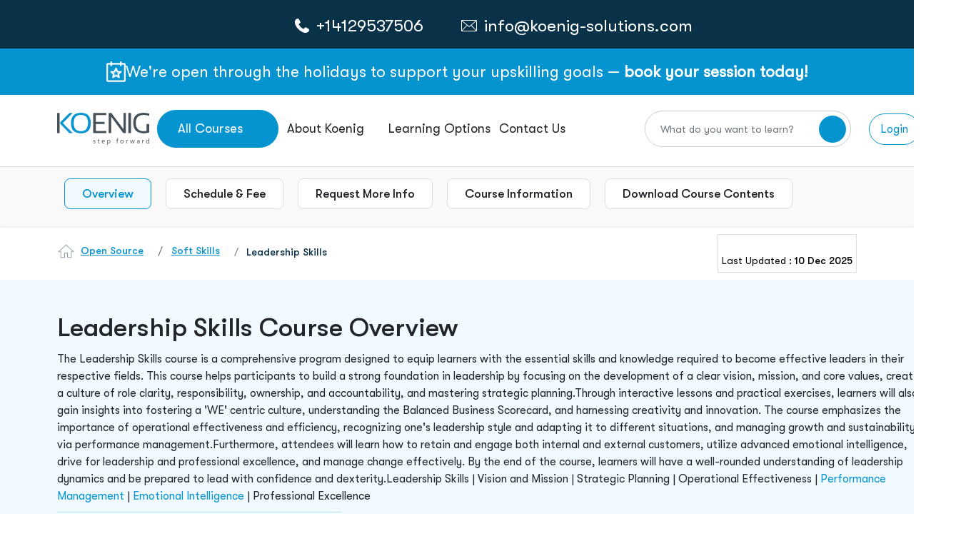

--- FILE ---
content_type: text/html; charset=utf-8
request_url: https://www.koenig-solutions.com/leadership-training-course
body_size: 91713
content:
<!DOCTYPE html>



<html xmlns="http://www.w3.org/1999/xhtml" lang="en-US">
<head>




    <meta charset="utf-8">
    <meta http-equiv="X-UA-Compatible" content="IE=edge" />

    
    <meta name="viewport" content="width=device-width, initial-scale=1, maximum-scale=5, user-scalable=yes">
    <meta name="description" content="Master leadership skills with Koenig Solutions&#39; IT Executive Leadership Training. Elevate your career through top-tier IT executive training programs." />

    <meta name="author" content="">
    <meta name="robots" content="max-image-preview:large" />
    <title>Leadership Skills Training</title>



    <meta property="og:locale" content="en_US" />
    <meta property="og:type" content="article" />
    <meta property="og:title" content="Leadership Skills Training" />
    <meta property="og:description" content="Master leadership skills with Koenig Solutions&#39; IT Executive Leadership Training. Elevate your career through top-tier IT executive training programs." />
    <meta property="og:url" content="https://www.koenig-solutions.com/leadership-training-course" />
    <meta property="og:site_name" content="koenig-solutions" />
    <meta property="og:image" content="https://www.koenig-solutions.com/img/logo.png" />
    <meta property="og:image:width" content="1280" />
    <meta property="og:image:height" content="720" />
    <meta property="og:type" content="website" />

    <meta name="twitter:card" content="summary_large_image" />
    <meta name="twitter:title" content="Leadership Skills Training" />
    <meta name="twitter:description" content="Master leadership skills with Koenig Solutions&#39; IT Executive Leadership Training. Elevate your career through top-tier IT executive training programs." />
    <meta name="twitter:image" content="https://www.koenig-solutions.com/img/logo.png" />




        <link rel="canonical" href="https://www.koenig-solutions.com/leadership-training-course" />
    <link rel="dns-prefetch" href="https://www.google.com/" />

    

    <link rel="apple-touch-icon" sizes="180x180" href="/images/favicon-32x32.png">
    <link rel="icon" type="image/png" sizes="32x32" href="/images/favicon-32x32.png">
    <link rel="icon" type="image/png" sizes="16x16" href="/images/favicon-16x16.png">

    <link rel="preload" href="/assets/newimages/phone-call-icon.svg" as="image" type="image/svg+xml">
    <link rel="preload" href="/assets/newimages/whatsapp-color-icon.svg" as="image" type="image/svg+xml">
    <link rel="preload" href="/assets/newimages/envelope-line-icon.svg" as="image" type="image/svg+xml">
    <link rel="preload" href="/assets/newimages/koenig-logo.svg" as="image" type="image/svg+xml">

    <!-- Load plugin CSS files here -->
    
    <!-- Overriding CSS -->
    

    <!-- Google Tag Manager -->
    <!-- Google Tag Manager muzammil -->
    <script type="text/javascript" defer>
        function downloadGaAtOnload() {
            var PAGE_DELAY_CONFIG = { "gtm": 9000, "gamooga": 9000, "we": 9000 };
            //GTM init
            var delay = window.CUSTOM_DELAY || window.pageLoadDelay || 0;
            if (!delay) {
                delay = (typeof PAGE_DELAY_CONFIG === "object" && !isNaN(PAGE_DELAY_CONFIG.gtm)) ? PAGE_DELAY_CONFIG.gtm : 0;
            }

            setTimeout(function () {
                loadJS("https://code.jquery.com/ui/1.12.1/jquery-ui.min.js", false);
                loadJS("/AppJs/Header_v2.js");
            }, 5000)

            setTimeout(function () {
                gtmLoadScript();
                //facebookPixel();
                Zendexcode();
                loadJS("/Scripts/jquery.unobtrusive-ajax.min.js");
                loadStyle("https://code.jquery.com/ui/1.11.4/themes/smoothness/jquery-ui.min.css");
                window.dataLayer = window.dataLayer || [];
                function gtag() { dataLayer.push(arguments); }
                gtag('js', new Date());
                gtag('config', 'AW-983012827');
            }, delay)
        }

        if (window.addEventListener)
            window.addEventListener("load", downloadGaAtOnload, false);
        else if (window.attachEvent)
            window.attachEvent("onload", downloadGaAtOnload);
        else window.onload = downloadGaAtOnload;

        function gtmLoadScript() {
            // set user_params.utm_params. This should run before gtm trigger
            //fetchUTMSource();
            (function (w, d, s, l, i) {
                w[l] = w[l] || [];
                w[l].push({
                    'gtm.start': new Date().getTime(),
                    event: 'gtm.js'
                });
                var f = d.getElementsByTagName(s)[0],
                    j = d.createElement(s), dl = l != 'user_params' ? '&l=' + l : '';
                j.async = true;
                j.src = '//www.googletagmanager.com/gtm.js?id=' + i + dl;
                f.parentNode.insertBefore(j, f);

            })(window, document, 'script', 'dataLayer', 'GTM-NFLVMQ');
        }

        function loadStyle(src) {

            return new Promise(function (resolve, reject) {
                // Check if the stylesheet is already loaded to avoid duplicates
                if (document.querySelector(`link[href="${src}"]`)) {
                    resolve();
                    return;
                }

                let link = document.createElement('link');
                link.href = src;
                link.rel = 'stylesheet';
                // Add loading attribute (note: limited browser support for stylesheets)
                link.loading = 'lazy'; // Optional, for future compatibility
                link.onload = () => resolve(link);
                link.onerror = () => reject(new Error(`Style load error for ${src}`));

                // Append to head only when needed (e.g., on demand)
                document.head.append(link);
            });
        }


        window.loadJS = function (fileUrl, async = true) {
            let scriptEle = document.createElement("script");
            scriptEle.setAttribute("src", fileUrl);
            scriptEle.setAttribute("type", "text/javascript");
            scriptEle.setAttribute("async", async);
            scriptEle.defer = true;
            document.body.appendChild(scriptEle);

        };

        window.loadJSNew = function (fileUrl, async = true) {
            let scriptEle = document.createElement("script");
            scriptEle.setAttribute("src", fileUrl);
            scriptEle.setAttribute("type", "text/javascript");
            scriptEle.setAttribute("async", async);
            scriptEle.defer = true;
            document.head.appendChild(scriptEle);

        };

    </script>

        <script>
                    function Zendexcode() {
    $.ajax({
        type: "POST",
        url: '/Home/GetCountryByIp',
        dataType: "json",
        contentType: "application/json; charset=utf-8",
        success: function (data) {
            if (!data) {

                FirstVisitor();
            }
        }
    });
}

        </script>

    <!-- End Google Tag Manager -->

        <script type="application/ld+json">
            {
            "@context": "https://schema.org/",
            "@type": "WebPage",
            "name": "Leadership Skills",
            "description": "Master leadership skills with Koenig Solutions&#39; IT Executive Leadership Training. Elevate your career through top-tier IT executive training programs.",
            "url": "https://www.koenig-solutions.com/leadership-training-course"
            }
        </script>




    <!.............*************************************** Organization  Schema Code**********************************************.....>



    <script defer type="application/ld+json">
        {
        "@context" : "http://schema.org",
        "@type" : "Organization",
        "name" : "Koenig Solutions",
        "url" : "https://www.koenig-solutions.com/leadership-training-course",
        "sameAs" : ["https://www.facebook.com/ KoenigSolutions/","https://www.twitter.com/koenigsolutions","https://www.youtube.com/user/KoenigSol","http://www.linkedin.com/company/koenig-solutions/","https://www.instagram.com/koenigsolutions/","https://in.pinterest.com/koenigsolutions/"],
        "logo": " https://www.koenig-solutions.com/img/logo.png",
        "legalName" : " Koenig Solutions Pvt. Ltd.",
        "email":"info@koenig-solutions.com",
        "address":[
        { "@type": "PostalAddress", "addressCountry": "India", "addressLocality": "Moti Nagar", "addressRegion": "New Delhi", "postalCode": "110015", "streetAddress": " B-39, Plot No. 70, KLJ Complex-1, Shivaji Marg " }
        ,
        { "@type": "PostalAddress", "addressCountry": "USA", "addressLocality": "New York", "addressRegion": "New York City", "postalCode": "10022", "streetAddress": "477 Madison Avenue, 6th floor," }
        ,
        { "@type": "PostalAddress", "addressCountry": "Australia", "addressLocality": "Sydney", "addressRegion": "New South Wales", "postalCode": "2000", "streetAddress": "Australia Sqaure PlazaLevel 12, 95 Pitt Street" }
        ,
        { "@type": "PostalAddress", "addressCountry": "UAE", "addressLocality": "Dubai", "addressRegion": "Dubai", "postalCode": "503220", "streetAddress": "Block 3, Office G10, Dubai Knowledge" }
        ,
        { "@type": "PostalAddress", "addressCountry": "UK", "addressLocality": "London", "addressRegion": "London", "postalCode": "EC2M 1QS", "streetAddress": "Level 17, Dashwood House,69 Old Broad Street" }
        ,

        { "@type": "PostalAddress", "addressCountry": "Canada", "addressLocality": "New Westminster", "addressRegion": "BC", "postalCode": "V3L0H2", "streetAddress": "#1608-271 Francis Way" }
        ],
        "contactPoint" : [
        { "@type" : "ContactPoint", "telephone" : "+1(604)8251567", "contactType" : "Customer Service", "contactOption" : "Phone", "areaServed" : ["US","CA","MX"] }
        ,
        { "@type" : "ContactPoint", "telephone" : "+(91)-8095-073-333", "contactType" : "Customer Service", "contactOption" : "Phone", "areaServed" : "IN" }
        ,
        { "@type" : "ContactPoint", "telephone" : "+447786378779", "contactType" : "Customer Service", "contactOption" : "TollFree", "areaServed" : "UK" }
        ,
        { "@type" : "ContactPoint", "telephone" : "+61290995670", "contactType" : "Customer Service", "contactOption" : "TollFree", "areaServed" : "AU" }
        ,
        { "@type" : "ContactPoint", "telephone" : "+971524856717", "contactType" : "Customer Service", "contactOption" : "TollFree", "areaServed" : "UAE" }
        ]
        }
    </script>
    <!.............*************************************** Organization  Schema Code**********************************************.....>

    <!............. *************************************** Local Business Schema Code ******************************************.....>

                <script defer type="application/ld+json">
                    {
                    "@context": "http://schema.org",
                    "@type": "BreadcrumbList",
                    "itemListElement":
                    [
                    {
                        "@type": "ListItem",
                    "position": 1,
                    "item":
                    {
                            "@id": "https://www.koenig-solutions.com/",
                    "name": "Home"
                    }
                    },
                    {
                        "@type": "ListItem",
                    "position": 2,
                    "item":
                    {
                            "@id": "https://www.koenig-solutions.com/open-source-training-and-certification-courses",
                    "name": "Open Source"
                    }
                    },
                    {
                        "@type": "ListItem",
                    "position": 3,
                    "item":
                    {
                            "@id": "https://www.koenig-solutions.com/leadership-training-course",
                    "name": "Leadership Skills"
                    }
                    }
                    ]
                    }

                </script>


    <!............. *************************************** Local Business Schema Code ******************************************.....>

    <!.................India Location ......................>

    <script defer type="application/ld+json">
        {
        "@context" : "http://schema.org",
        "@type" : "LocalBusiness",
        "name" : "Koenig Solutions Pvt. Ltd.",
        "image" : "https://www.koenig-solutions.com/img/logo.png",
        "telephone" : "+(91)-8095-073-333",
        "email" : "info@koenig-solutions.com",
        "address" : {
        "@type" : "PostalAddress",
        "streetAddress" : " Koenig Campus B-39, Plot No. 70,KLJ Complex-1,Shivaji Marg",
        "addressLocality" : "Moti Nagar",
        "addressRegion" : "New Delhi",
        "addressCountry" : "India",
        "postalCode" : "110015"
        },
        "url" : "https://www.koenig-solutions.com/",
        "aggregateRating" : {
        "@type" : "AggregateRating",
        "ratingValue" : "4.7",
        "bestRating" : "5",
        "ratingCount" : "500"
        },
        "priceRange" : "Call ☎ +91-8095-073-333 | ✉ info@koenig-solutions.com" }
        }
    </script>

    <!.................UK Location ......................>

    <script defer type="application/ld+json">
        {
        "@context" : "http://schema.org",
        "@type" : "LocalBusiness",
        "name" : "Koenig Solutions Limited",
        "image" : "https://www.koenig-solutions.com/img/logo.png",
        "telephone" : "+447786378779",
        "email" : "info@koenig-solutions.com",
        "address" : {
        "@type" : "PostalAddress",
        "streetAddress" : " Pennine House Office 3A28 Leman St,",
        "addressLocality" : "Whitechapel",
        "addressRegion" : "London",
        "addressCountry" : "UK",
        "postalCode" : "E1 8ER"
        },
        "url" : "https://www.koenig-solutions.com/",
        "aggregateRating" : {
        "@type" : "AggregateRating",
        "ratingValue" : "4.7",
        "bestRating" : "5",
        "ratingCount" : "500"
        },
        "priceRange" : "Call ☎ +447786378779 | ✉ info@koenig-solutions.com" }
        }
    </script>

    <!.................USA Location ......................>

    <script defer type="application/ld+json">
        {
        "@context" : "http://schema.org",
        "@type" : "LocalBusiness",
        "name" : "Koenig Solutions Pvt. Ltd.",
        "image" : "https://www.koenig-solutions.com/img/logo.png",
        "telephone" : "+1(604)8251567",
        "email" : "info@koenig-solutions.com",
        "address" : {
        "@type" : "PostalAddress",
        "streetAddress" : " 100 Ring Road, Suite 300 (PH)Garden City",
        "addressLocality" : "NY",
        "addressRegion" : "NY",
        "addressCountry" : "USA",
        "postalCode" : "11530"
        },
        "url" : "https://www.koenig-solutions.com/",
        "aggregateRating" : {
        "@type" : "AggregateRating",
        "ratingValue" : "4.7",
        "bestRating" : "5",
        "ratingCount" : "500"
        },
        "priceRange" : "Call ☎ +1(604)8251567 | ✉ info@koenig-solutions.com" }
        }
    </script>

    <!.................Australia Location ......................>

    <script defer type="application/ld+json">
        {
        "@context" : "http://schema.org",
        "@type" : "LocalBusiness",
        "name" : "Koenig Solutions Pty Ltd",
        "image" : "https://www.koenig-solutions.com/img/logo.png",
        "telephone" : "+61290995670",
        "email" : "info@koenig-solutions.com",
        "address" : {
        "@type" : "PostalAddress",
        "streetAddress" : " WOTSO, L3, 55 Pyrmont Bridge RoadPyrmont",
        "addressLocality" : "NSW",
        "addressRegion" : "NSW",
        "addressCountry" : "Australia",
        "postalCode" : "2009"
        },
        "url" : "https://www.koenig-solutions.com/",
        "aggregateRating" : {
        "@type" : "AggregateRating",
        "ratingValue" : "4.7",
        "bestRating" : "5",
        "ratingCount" : "500"
        },
        "priceRange" : "Call ☎ +61290995670 | ✉ info@koenig-solutions.com" }
        }
    </script>

    <!.................Dubai Location ......................>

    <script defer type="application/ld+json">
        {
        "@context" : "http://schema.org",
        "@type" : "LocalBusiness",
        "name" : "Koenig Solutions FZ LLC",
        "image" : "https://www.koenig-solutions.com/img/logo.png",
        "telephone" : "+971524856717",
        "email" : "info@koenig-solutions.com",
        "address" : {
        "@type" : "PostalAddress",
        "streetAddress" : " Block 3, Office G10, Dubai Knowledge",
        "addressLocality" : "Dubai",
        "addressRegion" : "Dubai",
        "addressCountry" : "UAE",
        "postalCode" : "503220"
        },
        "url" : "https://www.koenig-solutions.com/",
        "aggregateRating" : {
        "@type" : "AggregateRating",
        "ratingValue" : "4.7",
        "bestRating" : "5",
        "ratingCount" : "500"
        },
        "priceRange" : "Call ☎ +971524856717 | ✉ info@koenig-solutions.com" }
        }
    </script>

    
    <link rel="preload" href="/assets/newcss/owl.theme.default.css" as="style" onload="this.onload=null;this.rel='stylesheet'" />



    <link href="/bundles/coursecss?v=V6ddsXBIn_0ACq2jq8DN6dxq4tl0UCrrYL15cVLO9FI1" rel="stylesheet"/>


    
    <link rel="preload" href="/assets/newfonts/GTWalsheimPro-Regular.woff2" as="font" type="font/woff2" crossorigin="anonymous" />
    <link rel="preload" href="/assets/newfonts/GTWalsheimPro-Medium.woff2" as="font" type="font/woff2" crossorigin="anonymous" />

</head>


<body>
    <noscript>
        <iframe src="https://www.googletagmanager.com/ns.html?id=GTM-NFLVMQ" height="0" width="0" style="display:none;visibility:hidden"></iframe>
        <link rel="preload" href="/bundles/coursecss" />
    </noscript>

    


    
    



<style>

    @media only screen and (min-width:320px) and (max-width:480px) {
        .whtsapp_header_img {
            width: 20px;
            height: 20px;
        }
    }

    .logoDiv {
        width: 132px;
        height: 45px;
    }

    .dropDownBorderTop {
        width: 192px;
        height: 4px;
        background-color: #0694D1;
        border-radius: 10px;
        position: absolute;
        top: -4px;
        z-index: 9
    }

    #dropItemsOfferings .dropDownBorderTop {
        width: 177px;
        height: 4px;
        background-color: #0694D1;
        border-radius: 10px
    }

    #smdropItems1 ul li:first-child {
        display: none
    }

    #SmMenu a {
        text-decoration: none
    }

    .smMenuIcon {
        border: 1px solid #0694d1;
        padding: 6px;
        border-radius: 5px;
        font-size: 20px;
        display: flex;
        align-items: center;
        justify-content: center;
    }

    #SmMenu .smNavHeader {
        display: flex;
        align-items: center;
        padding: 0px 8px;
        gap: 15px
    }

    .CardTechnolgy {
        margin-top: 6px;
    }

    #SmMenu .device-contact-strip {
        /*        padding: 10px 0px !important;*/
        background: #093148;
        height: 40px;
    }

    .smWhatsApp a {
        color: #fff
    }

    .disable-transitions * {
        transition: none !important;
        animation: none !important
    }

    .filter-section {
        z-index: 99;
        position: relative
    }

    .blueWeb {
        border: 1px solid #0694d1;
        border-radius: 50px;
        position: relative;
        padding: 12px 40px;
        color: #fff !important
    }

    blueBtn, .blueBtn2, .blueWeb {
        background-color: #0694d1;
        color: #fff !important
    }

    #about-p .filter-section {
        position: relative;
        z-index: 99
    }

    #crossIconHeader {
        opacity: 0;
        z-index: -1
    }

    .crossIconHeader input {
        position: relative
    }

    .crossIconHeader i {
        position: absolute;
        top: 47%;
        right: 8%;
        z-index: 9;
        font-size: 45px;
        cursor: pointer;
        transition: 0.5s ease-in-out;
        color: #9C9C9C
    }

    #opaque {
        z-index: 999999999 !important
    }

    #course-pages .dropdown-menu {
        z-index: 97 !important
    }

    #course-pages .blue-header-tab .col-md-4 .dropdown button {
        z-index: 98 !important
    }

    #autocomplete_id_1::-webkit-scrollbar {
        width: 4px
    }

    .inner-body .nav-tabs .nav-link.active {
        z-index: 98
    }

    .searchDiv2 input[type=text] {
        font-size: 17px !important;
        box-shadow: 0 8px 6px 0 #2f2f2f17 !important
    }

    .searchDiv2 .btn-check:focus + .btn-secondary, .btn-secondary:focus, .searchDiv2 .btn-secondary {
        background-color: white !important;
        border-color: white !important
    }

    .searchDiv .form-control {
        font-size: 18px !important
    }

    .searchDivNavheader {
        width: 100%;
        position: fixed;
        z-index: 9999999;
        width: 0%;
        right: 5%
    }

    .ui-menu li a {
        color: #22262A !important;
        text-decoration: none;
        font-size: 18px;
        border: none !important
    }

    #autocomplete_id_1 .ui-menu-item-wrapper a:hover {
        background-color: #f0faff !important
    }

    #autocomplete_id_1 .ui-menu-item li:hover {
        background-color: #f0faff;
        color: #22262a
    }

    #autocomplete_id_1 .ui-menu-item-wrapper a:focus {
        background-color: #f0faff !important
    }

    #autocomplete_id_1 .ui-menu-item li:focus {
        background-color: #f0faff;
        color: #22262a
    }

    #autocomplete_id_1 li:hover {
        background-color: #F0FAFF;
        color: #22262A
    }

        #autocomplete_id_1 li:hover a {
            background-color: #F0FAFF !important;
            color: #22262A
        }

        #autocomplete_id_1 li:hover .ui-menu-item-wrapper {
            background-color: #F0FAFF !important
        }

    #autocomplete_id_1::-webkit-scrollbar {
        width: 4px
    }

    .searchDiv2 input[type="text"] {
        font-size: 17px
    }

    ul#ui-id-1 {
        z-index: 999
    }

    .ui-menu {
        background-color: #fff;
        list-style: none;
        padding-left: 0;
        top: -5571px;
        left: 420px;
        width: 591px;
        border: 2px solid #ddd;
        border-top: none;
        height: 400px;
        overflow-y: scroll;
        scrollbar-width: auto
    }

        .ui-menu li a {
            font-size: 18px
        }

            .ui-menu li a:hover {
                background-color: #f0faff !important
            }

        .ui-menu li:hover {
            background-color: #f0faff;
            color: #22262a
        }

        .ui-menu li {
            padding: 14px 30px !important;
            border-bottom: 1px solid #dedede
        }

    .testimonialProfile {
        min-height: 300px;
        text-align: center
    }

    .dropContactDiv img {
        margin-right: 5px
    }

    #autocomplete_id_1 {
        z-index: 9999999;
        position: fixed
    }

    #openNvserch {
        z-index: 999999
    }

    .sec-search {
        height: 99.5px;
        width: 100%;
        background: #fff;
        position: fixed;
        z-index: 99;
        display: none
    }

        .sec-search::before {
            content: '';
            height: calc(100vh - 168px);
            width: 100%;
            background: #000;
            position: absolute;
            top: 100px;
            opacity: .3
        }

        .sec-search form {
            display: flex;
            width: 100%;
            justify-content: center;
            align-items: center;
            height: 100%
        }

        .sec-search .container-fluid, .sec-search .row {
            height: 100%
        }

    .sec-search-input-search {
        display: flex;
        align-items: center;
        justify-content: center;
        height: 100%;
        width: 100%
    }

        .sec-search-input-search input {
            width: 100%;
            padding: 0;
            border: 0
        }

            .sec-search-input-search input:focus {
                border: 0;
                outline: none
            }

            .sec-search-input-search input::placeholder {
                color: #9E9E9E
            }

        .sec-search-input-search button {
            width: 60px;
            height: 60px;
            border-radius: 50%;
            display: flex;
            justify-content: center;
            align-items: center;
            flex-shrink: 0
        }

            .sec-search-input-search button:hover {
                background: #093148 !important;
                color: #fff;
                transition: .3s ease-in-out
            }

                .sec-search-input-search button:hover i {
                    transform: rotate(-45deg);
                    transition: .3s ease-in-out
                }

        .sec-search-input-search button {
            background-color: #0694D1;
            border: 0;
            font-size: 23px;
            color: #fff
        }

    .sec-search a {
        position: absolute;
        top: 37px;
        right: 42px
    }

    .dropdownCoursess {
        width: 170px;
        height: 53px;
    }

    .blueBanner {
        background-color: #0694D1;
        padding: 18px 0px;
        display: inline-flex;
        justify-content: center;
        gap: 15px;
        color: #fff;
        width: 100%;
        align-items: center;
    }

        .blueBanner p {
            font-weight: 500;
            font-size: 22px !important;
            line-height: 24px;
            letter-spacing: 0%;
            color: #FFFFFF !important;
            margin-bottom: 0px !important;
        }

            .blueBanner p span {
                font-weight: 700;
                font-size: 22px;
                line-height: 24px;
                letter-spacing: 0%;
                color: #FFFFFF !important;
            }

    @media (min-width:4096.98px) {
        #autocomplete_id_1 {
            right: 320px !important;
            left: unset !important;
            width: 600px !important
        }
    }

    @media (max-width:4096px) {
        .ui-menu {
            left: 1593px !important;
            width: 600px !important;
        }

        #autocomplete_id_1 {
            right: 240px !important;
            left: unset !important;
            width: 600px !important
        }
    }

    @media (max-width:3840px) {
        .ui-menu {
            left: 1466px !important;
            width: 600px !important;
        }

        #autocomplete_id_1 {
            right: 240px !important;
            left: unset !important;
            width: 600px !important
        }
    }

    @media (max-width:2880px) {
        .ui-menu {
            left: 985px !important;
            width: 600px !important;
        }

        #autocomplete_id_1 {
            right: 200px !important;
            left: unset !important;
            width: 600px !important
        }
    }

    @media (max-width:2560px) {
        .ui-menu {
            left: 824px !important;
            width: 600px !important;
        }

        #autocomplete_id_1 {
            right: 200px !important;
            left: unset !important;
            width: 600px !important
        }
    }

    @media (max-width:2160px) {
        .ui-menu {
            left: 620px !important;
            width: 600px !important;
        }

        #autocomplete_id_1 {
            right: 190px !important;
            left: unset !important;
            width: 600px !important
        }
    }

    @media (max-width:1920px) {
        .ui-menu {
            right: 170px !important;
            left: 475px !important;
            width: 600px !important;
        }

        #autocomplete_id_1 {
            right: 180px !important;
            left: unset !important;
            width: 600px !important
        }
    }

    @media (max-width:1610px) {
        .ui-menu {
            left: 320px !important;
            width: 600px !important
        }

        #autocomplete_id_1 {
            right: 170px !important;
            left: unset !important;
            width: 600px !important
        }
    }

    @media (max-width:1550px) {
        .ui-menu {
            left: 460px !important;
            width: 600px !important
        }

        #autocomplete_id_1 {
            right: 170px !important;
            left: unset !important;
            width: 600px !important
        }
    }

    @media (max-width:1500px) {
        #autocomplete_id_1 {
            right: 160px !important;
            left: unset !important;
            width: 700px !important
        }

        .ui-menu {
            left: 445px !important;
            width: 600px !important
        }
    }

    @media (max-width:1445px) {
        .ui-menu {
            left: 235px !important;
            width: 600px !important;
        }

        #autocomplete_id_1 {
            right: 160px !important;
            left: unset !important;
            width: 700px !important
        }
    }

    @media (max-width:1440px) {
        #autocomplete_id_1 {
            right: 160px !important;
            left: unset !important;
            width: 700px !important
        }
    }

    @media (max-width:1366px) {
        .ui-menu {
            left: 162px !important;
            width: 638px !important;
        }
    }

    @media (max-width:1306px) {
        #autocomplete_id_1 {
            right: 130px !important;
            left: unset !important;
            width: 460px !important
        }
    }

    @media (max-width:1280px) {
        .ui-menu {
            left: 112px !important;
            width: 644px !important;
        }

        .crossIconHeader i {
            right: 9%
        }

        .searchDiv i {
            right: 22%
        }

        #autocomplete_id_1 {
            right: 150px !important;
            left: unset !important;
            width: 600px !important
        }
    }

    @media (max-width:1080px) {
        .ui-menu {
            left: 244px !important;
            width: 568px !important
        }

        #autocomplete_id_1 {
            left: unset !important;
            width: 518px !important;
            right: 142px !important
        }
    }

    @media (max-width:1025px) {
        .dropDownBorderTop {
            display: none
        }

        .dropdownCoursess {
            margin-left: 50px;
            padding: 8px 10px !important;
            min-width: 128px;
            height: 42px;
            display: block;
            line-height: 100%;
            white-space: nowrap;
            border: none;
            outline: none;
            text-align: left;
            margin: 0px !important;
        }

        .logoDiv img {
            width: 78%;
            margin: 8px 5px 5px 5px
        }

        .container-fluid {
            padding: 0 12px !important
        }

        .ui-menu {
            left: 120px !important;
            width: 438px !important;
        }


        .crossIconHeader i {
            right: 11%
        }

        .searchDiv i {
            font-size: 30px !important
        }

        #autocomplete_id_1 {
            right: 140px !important;
            left: unset !important;
            width: 500px !important
        }

        .blueBannerLg {
            display: none;
        }
        .blueBannerSm {
            display: none;
        }
        .blueBanner p, .blueBanner p span {
            font-size: 16px !important;
        }
        .blueBanner {
            padding: 10px 0px;
        }
        .blueBannerSm img {
            width: 22px;
            height: 24px;
        }
    }

    @media (max-width:991px) {
        .ui-menu {
            left: 212px !important;
            width: 467px !important
        }

        #autocomplete_id_1 {
            width: 407px !important;
            right: 130px !important;
            left: unset !important
        }

        .crossIconHeader i {
            right: 13%
        }

        .searchDiv i {
            right: 14% !important
        }
    }

    @media (max-width:860px) {
        .ui-menu {
            left: 180px !important;
            width: 447px !important;
        }

        .searchDiv i {
            right: 15% !important
        }

        #autocomplete_id_1 {
            width: 407px !important;
            right: 130px !important;
            left: unset !important
        }

        .crossIconHeader i {
            right: 14%;
            font-size: 30px;
            top: 65%
        }
    }

    @media (max-width:820px) {
        .ui-menu {
            left: 145px !important;
            width: 465px !important;
        }

        .crossIconHeader i {
            right: 14%
        }

        #autocomplete_id_1 {
            width: 407px !important;
            right: 130px !important;
            left: unset !important
        }

        .ui-menu li {
            padding: 4px 15px !important
        }

        .searchDiv2 input[type="text"] {
            width: 95%
        }
    }

    @media (max-width:834px) {
        .searchDiv2 input[type="text"] {
            width: 95%
        }
    }


    @media (max-width:768px) {
        .ui-menu {
            left: 120px !important;
            width: 468px !important;
        }

        .searchDiv2 input[type="text"] {
            width: 95%
        }

        .searchDiv i {
            top: 67% !important
        }

        .ui-menu li a {
            font-size: 16px
        }

        .crossIconHeader i {
            right: 9%
        }

        #autocomplete_id_1 {
            width: 347px !important;
            right: 130px !important;
            left: unset !important
        }
    }

    @media (max-width:720px) {
        .ui-menu {
            left: 140px !important;
            width: 410px !important
        }

        #autocomplete_id_1 {
            width: 347px !important;
            right: 130px !important;
            left: unset !important
        }

        .dropDownBorderTop {
            display: none
        }
    }

    @media (max-width:600px) {
        .blueBanner p, .blueBanner p span {
            font-size: 12px !important;
            line-height: 10px;
        }
        .blueBanner {
            padding: 10px 10px;
            gap: 8px;
        }
        .ui-menu {
            left: 53px !important;
            width: 241px !important;
        }

        .searchDiv i {
            right: 16% !important
        }

        .searchDiv .form-control, .searchDiv2 input[type="text"] {
            font-size: 12px !important
        }

        .crossIconHeader i {
            right: 17%
        }

        #lerningOptionlg {
            display: none
        }

        #lerningOptionSM {
            display: block
        }

        .crossIconHeader i {
            right: 14%
        }

        #autocomplete_id_1 {
            width: 447px !important;
            right: 80px !important;
            left: unset !important
        }

        #SmMenu .smNavHeader {
            width: 100%;
            height: 75px !important
        }

        .smMenuIcon {
            min-width: 31px;
            height: 34px;
        }

            .logoDiv img, .smMenuIcon img {
                width: 85px !important;
                height: 29px !important
            }

        .smWhatsApp img {
            width: 20px !important
        }

        .smNavHeader .dv-course-list {
            max-width: unset !important;
            width: 190px;
        }

        .smNavHeader .logoDiv {
            width: 92px !important;
            height: 45px;
        }

        .smWhatsApp div:first-child, .smWhatsApp div:nth-child(2) {
            min-width: 120px;
            height: 25px;
        }

        .smWhatsApp {
            width: 330px !important;
            margin: auto;
            gap: 20px;
        }

            .smWhatsApp a {
                min-width: 86px;
                height: 18px;
            }

        #SmMenu {
            width: 100%;
            max-width: 100%;
            min-height: 115px;
        }

        .smShadow {
            height: 75px;
        }

        #lgMenu {
            height: 0px;
            overflow: hidden;
        }
    }




    @media (max-width:420px) {
        #autocomplete_id_1 {
            left: 54px !important;
            width: 291px !important
        }
    }

    @media (max-width:450px) {
        .ui-menu {
            left: 52px !important;
            width: 258px !important;
        }

        .crossIconHeader i {
            right: 17%
        }

        #autocomplete_id_1 {
            width: 347px !important;
            right: 70px !important;
            left: unset !important
        }

        .searchDiv i {
            right: 22% !important
        }
    }

    @media (max-width:420px) {
        .ui-menu {
            left: 53px !important;
            width: 241px !important;
        }

        #autocomplete_id_1 {
            width: 316px !important;
            right: 70px !important;
            left: unset !important
        }
    }

    @media (max-width:400px) {
        .ui-menu {
            left: 65px !important;
            width: 193px !important
        }

        #autocomplete_id_1 {
            width: 296px !important;
            right: 70px !important;
            left: unset !important
        }
    }

    @media (max-width:395px) {
        .ui-menu {
            left: 48px !important;
            width: 225px !important;
        }

        #autocomplete_id_1 {
            width: 296px !important;
            right: 70px !important;
            left: unset !important
        }
    }

    @media (max-width:380px) {
        .ui-menu {
            left: 50px !important;
            width: 210px !important;
        }

        #autocomplete_id_1 {
            width: 285px !important;
            right: 70px !important;
            left: unset !important
        }
    }

    @media (max-width:375px) {
        #SmMenu .smNavHeader {
            display: flex;
            align-items: center;
            padding: 8px 0 7px 0
        }
    }

    @media (max-width:360px) {
        .ui-menu {
            left: 48px !important;
            width: 196px !important;
        }

        #autocomplete_id_1 {
            width: 267px !important;
            right: 70px !important;
            left: unset !important
        }
    }
</style>


    <section class="headContactBg" id="headContactBg">
        <div class="container-fluid ">
            <div class="row">
                <div class="col-md-12">
                    <div class="hedrContactMain" id="hedrContactMaincrs">
                            <div class="headContactDiv">
                                <img src="/assets/newimages/phone-call-icon.svg" alt="callicon" width="24" height="24" loading="lazy" style="width: 20px; height: 20px;" />
                                <a href="tel:+14129537506" name="link" aria-label="call to action" contenteditable="false" style="cursor: pointer;">+14129537506</a>
                            </div>
                                                <div class="headContactDiv">
                            <img src="/assets/newimages/envelope-line-icon.svg" alt="emailIcon" width="22" height="16" loading="lazy" />
                            <a href="mailto:info@koenig-solutions.com?body=Reference Number : info211225024324" onclick="event.preventDefault();addInfoGCLReference('','info211225024324',this)" name="link" aria-label="link to email">info@koenig-solutions.com </a>
                        </div>
                    </div>
                </div>
            </div>
        </div>
    </section>
    <section class="blueBanner blueBannerLg">
        <img src="/assets/newimages/BookYourSession_icon.webp" width="27" height="29" alt="sessionIcon" loading="lazy" /> <p>We're open through the holidays to support your upskilling goals — <span>book your session today!</span></p>
    </section>
    <section id="lgMenu">
        <div class="sec-search">
            <div class="container-fluid">
                <div class="row">
                    <div class="col-md-8 mx-auto" id="tpsch">
                        <form role="search" action="/search" id="refresh">
                            <div class="sec-search-input-search">
                                <input autocomplete="off" class="serchmenu denish" id="nvsrch" minlength="2" name="nvsrch" placeholder="What do you want to learn?" required="required" type="text" value="" />
                                <input style="display:none;" type="radio" name="q" id="radio1" value="1" checked="checked" />
                                <button aria-label="Submit"><i class="fa-solid fa-magnifying-glass"></i></button>
                            </div>
                        </form>
                        <a href="javascript:void(0)" id="secSearchClose"><img src="/assets/newimages/icn-search-cross.svg" /></a>
                    </div>
                </div>
            </div>
        </div>

        <div class="container-fluid">
            <div class="row" id="logoMaincrs">
                <div class="col-md-8">
                    <div class="logoMain">
                        <div class="logoDiv">
                            <a href="/" name="link" aria-label="link to home page"> <img src="/assets/newimages/koenig-logo.svg" alt="koenig-logo" width="129" height="45" style="width: 129px" heigh="45px" loading="lazy" /></a>
                        </div>
                        <div class="navLinks">
                            <ul>
                                <li class="dropdownCourses" id="dropTrigger">
                                    <a href="/corporate-it-training-courses" name="link" aria-label="link to all courses" id="courseLink" class="dropdownCoursess">All Courses  <i class="fa-solid fa-angle-down"></i> </a>
                                    <div class="dropItems" id="dropItems">
                                        <ul>
                                                    <li id="PDiv0">
                                                        <a href="/corporate-it-training-courses" name="link" aria-label="link to All Courses">All Courses <i class="fa-solid fa-chevron-right"></i></a>
                                                    </li>
                                                    <li id="PDiv1">
                                                        <a href="/microsoft-training-certification-courses" name="link" aria-label="link to Microsoft">Microsoft <i class="fa-solid fa-chevron-right"></i></a>
                                                    </li>
                                                    <li id="PDiv2">
                                                        <a href="/cisco-training-certification-courses" name="link" aria-label="link to Cisco">Cisco <i class="fa-solid fa-chevron-right"></i></a>
                                                    </li>
                                                    <li id="PDiv28">
                                                        <a href="/koenig-originals-course" name="link" aria-label="link to Koenig Original">Koenig Original <i class="fa-solid fa-chevron-right"></i></a>
                                                    </li>
                                                    <li id="PDiv32">
                                                        <a href="/aws-training" name="link" aria-label="link to AWS">AWS <i class="fa-solid fa-chevron-right"></i></a>
                                                    </li>
                                                    <li id="PDiv4">
                                                        <a href="/vmware-training-certification-courses" name="link" aria-label="link to VMware">VMware <i class="fa-solid fa-chevron-right"></i></a>
                                                    </li>
                                                    <li id="PDiv3">
                                                        <a href="/oracle-training-certification-courses" name="link" aria-label="link to Oracle">Oracle <i class="fa-solid fa-chevron-right"></i></a>
                                                    </li>
                                                    <li id="PDiv17">
                                                        <a href="/comptia-training-certification-courses" name="link" aria-label="link to CompTIA">CompTIA <i class="fa-solid fa-chevron-right"></i></a>
                                                    </li>
                                                    <li id="PDiv25">
                                                        <a href="/pecb-training-certification-courses" name="link" aria-label="link to PECB">PECB <i class="fa-solid fa-chevron-right"></i></a>
                                                    </li>
                                                    <li id="PDiv39">
                                                        <a href="/isc2-it-security-expert-certification-training-courses" name="link" aria-label="link to ISC2">ISC2 <i class="fa-solid fa-chevron-right"></i></a>
                                                    </li>
                                                    <li id="PDiv46">
                                                        <a href="/axelos-training-certification-courses" name="link" aria-label="link to PeopleCert">PeopleCert <i class="fa-solid fa-chevron-right"></i></a>
                                                    </li>
                                                    <li id="PDiv38">
                                                        <a href="/isaca-information-systems-audit-control-association-training-courses" name="link" aria-label="link to ISACA">ISACA <i class="fa-solid fa-chevron-right"></i></a>
                                                    </li>
                                                    <li id="PDiv7">
                                                        <a href="/sap-training-certification-courses" name="link" aria-label="link to SAP">SAP <i class="fa-solid fa-chevron-right"></i></a>
                                                    </li>
                                                    <li id="PDiv19">
                                                        <a href="/ec-council-training-certification-courses" name="link" aria-label="link to EC-Council">EC-Council <i class="fa-solid fa-chevron-right"></i></a>
                                                    </li>
                                                    <li id="PDiv5">
                                                        <a href="/redhat-training-certification-courses" name="link" aria-label="link to Red Hat">Red Hat <i class="fa-solid fa-chevron-right"></i></a>
                                                    </li>
                                                    <li id="PDiv8">
                                                        <a href="/pmi-training-certification-courses" name="link" aria-label="link to PMI">PMI <i class="fa-solid fa-chevron-right"></i></a>
                                                    </li>
                                        </ul>
                                    </div>
                                            <div class="SubdropDown" id="CDiv0">
                                                <ul>
                                                        <li>
                                                            <a href="/microsoft-power-bi-certification-training-course" name="link" aria-label="link to....course">PL-300T00: Microsoft Power BI Data Analyst</a>
                                                        </li>
                                                        <li>
                                                            <a href="/microsoft-azure-administrator-training" name="link" aria-label="link to....course">AZ-104T00-A: Microsoft Azure Administrator</a>
                                                        </li>
                                                        <li>
                                                            <a href="/ai-102-exam-prep-training-course" name="link" aria-label="link to....course">AI-102T00: Designing and Implementing a Microsoft Azure AI Solution</a>
                                                        </li>
                                                        <li>
                                                            <a href="/aws-certified-cloud-practitioner" name="link" aria-label="link to....course">AWS Certified Cloud Practitioner ( AWS Cloud Practitioner )</a>
                                                        </li>
                                                        <li>
                                                            <a href="/data-analytics-online-training" name="link" aria-label="link to....course">DP-600T00: Microsoft Fabric Analytics Engineer</a>
                                                        </li>
                                                        <li>
                                                            <a href="/microsoft-azure-infrastructure-az305-training" name="link" aria-label="link to....course">AZ-305T00: Designing Microsoft Azure Infrastructure Solutions</a>
                                                        </li>
                                                        <li>
                                                            <a href="/cissp-certification-training-course" name="link" aria-label="link to....course">Certified Information Systems Security Professional (CISSP)</a>
                                                        </li>
                                                        <li>
                                                            <a href="/sc-200-exam-training" name="link" aria-label="link to....course">SC-200T00: Microsoft Security Operations Analyst</a>
                                                        </li>
                                                        <li>
                                                            <a href="/itil-foundation-certification-training-course" name="link" aria-label="link to....course">ITIL&#174; 4 Foundation</a>
                                                        </li>
                                                        <li>
                                                            <a href="/cisco-ccna-certification" name="link" aria-label="link to....course">Implementing and Administering Cisco Solutions (CCNA) v2.1</a>
                                                        </li>
                                                        <li>
                                                            <a href="/sc-300-exam-training" name="link" aria-label="link to....course">SC-300T00: Microsoft Identity and Access Administrator</a>
                                                        </li>
                                                        <li>
                                                            <a href="/azure-security-technologies-training" name="link" aria-label="link to....course">AZ-500: Microsoft Azure Security Technologies</a>
                                                        </li>
                                                        <li>
                                                            <a href="/az-400-devops-solutions-training" name="link" aria-label="link to....course">AZ-400T00-A: Designing and Implementing Microsoft DevOps solutions</a>
                                                        </li>
                                                        <li>
                                                            <a href="/copilot-microsoft-365-deployment-workshop-dw-101" name="link" aria-label="link to....course">DW-101 (Copilot for Microsoft 365 Deployment  Workshop)</a>
                                                        </li>
                                                        <li>
                                                            <a href="/developing-solutions-microsoft-azure-training" name="link" aria-label="link to....course">AZ-204T00: Developing Solutions for Microsoft Azure</a>
                                                        </li>
                                                </ul>
                                                <div class="allCoursesBtn text-center w-100 mt-4 mb-4">
                                                    <a class="blueWeb" href="/corporate-it-training-courses#course-list">Show All Courses</a>
                                                </div>
                                            </div>
                                            <div class="SubdropDown" id="CDiv1">
                                                <ul>
                                                        <li>
                                                            <a href="/microsoft-power-bi-certification-training-course" name="link" aria-label="link to....course">PL-300T00: Microsoft Power BI Data Analyst</a>
                                                        </li>
                                                        <li>
                                                            <a href="/microsoft-azure-administrator-training" name="link" aria-label="link to....course">AZ-104T00-A: Microsoft Azure Administrator</a>
                                                        </li>
                                                        <li>
                                                            <a href="/ai-102-exam-prep-training-course" name="link" aria-label="link to....course">AI-102T00: Designing and Implementing a Microsoft Azure AI Solution</a>
                                                        </li>
                                                        <li>
                                                            <a href="/data-analytics-online-training" name="link" aria-label="link to....course">DP-600T00: Microsoft Fabric Analytics Engineer</a>
                                                        </li>
                                                        <li>
                                                            <a href="/microsoft-azure-infrastructure-az305-training" name="link" aria-label="link to....course">AZ-305T00: Designing Microsoft Azure Infrastructure Solutions</a>
                                                        </li>
                                                        <li>
                                                            <a href="/sc-200-exam-training" name="link" aria-label="link to....course">SC-200T00: Microsoft Security Operations Analyst</a>
                                                        </li>
                                                        <li>
                                                            <a href="/sc-300-exam-training" name="link" aria-label="link to....course">SC-300T00: Microsoft Identity and Access Administrator</a>
                                                        </li>
                                                        <li>
                                                            <a href="/azure-security-technologies-training" name="link" aria-label="link to....course">AZ-500: Microsoft Azure Security Technologies</a>
                                                        </li>
                                                        <li>
                                                            <a href="/az-400-devops-solutions-training" name="link" aria-label="link to....course">AZ-400T00-A: Designing and Implementing Microsoft DevOps solutions</a>
                                                        </li>
                                                        <li>
                                                            <a href="/developing-solutions-microsoft-azure-training" name="link" aria-label="link to....course">AZ-204T00: Developing Solutions for Microsoft Azure</a>
                                                        </li>
                                                        <li>
                                                            <a href="/microsoft-rpa-training" name="link" aria-label="link to....course">Automation in a Day</a>
                                                        </li>
                                                        <li>
                                                            <a href="/copilot-microsoft-365-deployment-workshop-dw-101" name="link" aria-label="link to....course">DW-101 (Copilot for Microsoft 365 Deployment  Workshop)</a>
                                                        </li>
                                                        <li>
                                                            <a href="/microsoft-azure-fundamentals-training" name="link" aria-label="link to....course">AZ-900T00: Microsoft Azure Fundamentals</a>
                                                        </li>
                                                        <li>
                                                            <a href="/dashboard-in-a-day-language-course" name="link" aria-label="link to....course">Power BI Dashboard in a Day</a>
                                                        </li>
                                                        <li>
                                                            <a href="/app-in-a-day-language-course" name="link" aria-label="link to....course">App in a Day</a>
                                                        </li>
                                                </ul>
                                                <div class="allCoursesBtn text-center w-100 mt-4 mb-4">
                                                    <a class="blueWeb" href="/microsoft-training-certification-courses#course-list">Show All Courses</a>
                                                </div>
                                            </div>
                                            <div class="SubdropDown" id="CDiv2">
                                                <ul>
                                                        <li>
                                                            <a href="/cisco-ccna-certification" name="link" aria-label="link to....course">Implementing and Administering Cisco Solutions (CCNA) v2.1</a>
                                                        </li>
                                                        <li>
                                                            <a href="/300-620-dcaci-training" name="link" aria-label="link to....course">Implementing Cisco Application Centric Infrastructure (DCACI) v1.2</a>
                                                        </li>
                                                        <li>
                                                            <a href="/cisco-sise-course" name="link" aria-label="link to....course">Implementing and Configuring Cisco Identity Services Engine (SISE) v4.0</a>
                                                        </li>
                                                        <li>
                                                            <a href="/ensdwi-training" name="link" aria-label="link to....course">Implementing Cisco SD-WAN Solutions (ENSDWI) v3.0</a>
                                                        </li>
                                                        <li>
                                                            <a href="/ccnp-cisco-enterprise-network-encor-training" name="link" aria-label="link to....course">Implementing Cisco Enterprise Network Core Technologies (ENCOR) v1.3</a>
                                                        </li>
                                                        <li>
                                                            <a href="/cisco-sdwfnd-training" name="link" aria-label="link to....course">Cisco SD-WAN Operation and Deployment (SDWFND) v2.0</a>
                                                        </li>
                                                        <li>
                                                            <a href="/implementing-cisco-enterprise-wireless-networks-course" name="link" aria-label="link to....course">Implementing Cisco Enterprise Wireless Networks (ENWLSI) 2.0</a>
                                                        </li>
                                                        <li>
                                                            <a href="/engineering-cisco-meraki-solutions-ecms-1-0-course" name="link" aria-label="link to....course">Engineering Cisco Meraki Solutions (ECMS) 1.0</a>
                                                        </li>
                                                        <li>
                                                            <a href="/cisco-enarsi-training" name="link" aria-label="link to....course">Implementing Cisco Enterprise Advanced Routing and Services (ENARSI)</a>
                                                        </li>
                                                        <li>
                                                            <a href="/cisco-firewall-threat-defense-intrusion-prevention-course" name="link" aria-label="link to....course">Fundamentals of Cisco Firewall Threat Defense and Intrusion Prevention (SFWIPF)</a>
                                                        </li>
                                                        <li>
                                                            <a href="/designing-cisco-enterprise-networks-certification-training-course" name="link" aria-label="link to....course">Designing Cisco Enterprise Networks (ENSLD) v2.0</a>
                                                        </li>
                                                        <li>
                                                            <a href="/scor-v2-certification-training" name="link" aria-label="link to....course">SCOR v2</a>
                                                        </li>
                                                        <li>
                                                            <a href="/cisco-ip6fd-training" name="link" aria-label="link to....course">IP6FD - IPv6 Fundamentals, Design, and Deployment v4.0</a>
                                                        </li>
                                                        <li>
                                                            <a href="/cisco-certified-devnet-associate-certification-training-course" name="link" aria-label="link to....course">Cisco Certified DevNet Associate (DEVASC)</a>
                                                        </li>
                                                        <li>
                                                            <a href="/cisco-dccor-training" name="link" aria-label="link to....course">Implementing and Operating Cisco Data Center Core Technologies (DCCOR) v1.3</a>
                                                        </li>
                                                </ul>
                                                <div class="allCoursesBtn text-center w-100 mt-4 mb-4">
                                                    <a class="blueWeb" href="/cisco-training-certification-courses#course-list">Show All Courses</a>
                                                </div>
                                            </div>
                                            <div class="SubdropDown" id="CDiv28">
                                                <ul>
                                                        <li>
                                                            <a href="/generative-ai-specialty-training" name="link" aria-label="link to....course">Generative AI Specialty</a>
                                                        </li>
                                                        <li>
                                                            <a href="/advanced-power-bi-training" name="link" aria-label="link to....course">Power BI advanced</a>
                                                        </li>
                                                        <li>
                                                            <a href="/advanced-typescript-with-typescript-training" name="link" aria-label="link to....course">Advanced JavaScript With TypeScript</a>
                                                        </li>
                                                        <li>
                                                            <a href="/dp-600-exam-preparation-course" name="link" aria-label="link to....course">DP-600 Exam Prep</a>
                                                        </li>
                                                        <li>
                                                            <a href="/microsoft-365-exchange-online-training" name="link" aria-label="link to....course">Microsoft 365 for Exchange Online Administrators</a>
                                                        </li>
                                                        <li>
                                                            <a href="/excel-language-course-from-basic-to-advance" name="link" aria-label="link to....course">Basic to advanced Excel</a>
                                                        </li>
                                                        <li>
                                                            <a href="/aws-certified-cloud-practitioner-exam-prep" name="link" aria-label="link to....course">Exam Prep: AWS Certified Cloud Practitioner</a>
                                                        </li>
                                                        <li>
                                                            <a href="/digital-banking-financial-services-course" name="link" aria-label="link to....course">Digital Banking And Financial Services</a>
                                                        </li>
                                                        <li>
                                                            <a href="/java-full-stack-spring-boot-angular-course" name="link" aria-label="link to....course">Java Full Stack Spring Boot and Angular</a>
                                                        </li>
                                                        <li>
                                                            <a href="/financial-risk-management-course" name="link" aria-label="link to....course">Financial Risk Management</a>
                                                        </li>
                                                        <li>
                                                            <a href="/microsoft-dynamics-365-crm-developer-course" name="link" aria-label="link to....course">Microsoft Dynamics 365 CRM Developer</a>
                                                        </li>
                                                        <li>
                                                            <a href="/advanced-devops-certification-training" name="link" aria-label="link to....course">Basic DevOps</a>
                                                        </li>
                                                        <li>
                                                            <a href="/python-programming-training" name="link" aria-label="link to....course">Advanced Python Programming</a>
                                                        </li>
                                                        <li>
                                                            <a href="/it-disaster-recovery-course" name="link" aria-label="link to....course">ISO 27031 IT Disaster Recovery &amp; Business Continuity Management</a>
                                                        </li>
                                                        <li>
                                                            <a href="/data-science-with-python-training" name="link" aria-label="link to....course">Data Science with Python</a>
                                                        </li>
                                                </ul>
                                                <div class="allCoursesBtn text-center w-100 mt-4 mb-4">
                                                    <a class="blueWeb" href="/koenig-originals-course#course-list">Show All Courses</a>
                                                </div>
                                            </div>
                                            <div class="SubdropDown" id="CDiv32">
                                                <ul>
                                                        <li>
                                                            <a href="/aws-certified-cloud-practitioner" name="link" aria-label="link to....course">AWS Certified Cloud Practitioner ( AWS Cloud Practitioner )</a>
                                                        </li>
                                                        <li>
                                                            <a href="/architecting-aws-training-course" name="link" aria-label="link to....course">AWS Certified Solutions Architect - Associate (Architecting on AWS)</a>
                                                        </li>
                                                        <li>
                                                            <a href="/aws-certified-developer-associate-training" name="link" aria-label="link to....course">AWS Certified Developer – Associate (Developing on AWS)</a>
                                                        </li>
                                                        <li>
                                                            <a href="/aws-sysops-certified-admin-training" name="link" aria-label="link to....course">AWS Certified Sysops Administrator - Associate (Cloud Operations on AWS)</a>
                                                        </li>
                                                        <li>
                                                            <a href="/aws-certified-security-specialty-training" name="link" aria-label="link to....course">AWS Certified Security – Specialty ( Security Engineering on AWS )</a>
                                                        </li>
                                                        <li>
                                                            <a href="/aws-architect-professional-training" name="link" aria-label="link to....course">AWS Certified Solutions Architect – Professional ( Advanced Architecting on AWS )</a>
                                                        </li>
                                                        <li>
                                                            <a href="/aws-technical-essentials-training" name="link" aria-label="link to....course">AWS Technical Essentials</a>
                                                        </li>
                                                        <li>
                                                            <a href="/mlops-engineering-on-aws-training" name="link" aria-label="link to....course">MLOps Engineering on AWS</a>
                                                        </li>
                                                        <li>
                                                            <a href="/practical-data-science-with-amazon-sagemaker-training" name="link" aria-label="link to....course">Practical Data Science with Amazon SageMaker</a>
                                                        </li>
                                                        <li>
                                                            <a href="/advanced-well-architected-best-practices-course" name="link" aria-label="link to....course">Advanced AWS Well-Architected Best Practices</a>
                                                        </li>
                                                        <li>
                                                            <a href="/aws-devops-certification-amazon-web-services-professional" name="link" aria-label="link to....course">AWS Certified DevOps Engineer – Professional ( DevOps Engineering on AWS )</a>
                                                        </li>
                                                        <li>
                                                            <a href="/migrating-to-aws-training-certification-course" name="link" aria-label="link to....course">Migrating to AWS</a>
                                                        </li>
                                                        <li>
                                                            <a href="/security-essentials-aws-training-certification-course" name="link" aria-label="link to....course">AWS Security Essentials</a>
                                                        </li>
                                                        <li>
                                                            <a href="/cloud-essentials-business-leaders-training" name="link" aria-label="link to....course">AWS Cloud Essentials for Business Leaders</a>
                                                        </li>
                                                        <li>
                                                            <a href="/developing-generative-ai-applications-aws-course" name="link" aria-label="link to....course">Developing Generative AI applications on AWS</a>
                                                        </li>
                                                </ul>
                                                <div class="allCoursesBtn text-center w-100 mt-4 mb-4">
                                                    <a class="blueWeb" href="/aws-training#course-list">Show All Courses</a>
                                                </div>
                                            </div>
                                            <div class="SubdropDown" id="CDiv4">
                                                <ul>
                                                        <li>
                                                            <a href="/vmware-vsphere-install-configure-manage-8-training" name="link" aria-label="link to....course">VMware vSphere: Install, Configure, Manage [V8]</a>
                                                        </li>
                                                        <li>
                                                            <a href="/vmware-cloud-foundation-deploy-configure-manage-v5-2-course" name="link" aria-label="link to....course">VMware Cloud Foundation: Deploy, Configure, Manage [v5.2]</a>
                                                        </li>
                                                        <li>
                                                            <a href="/vmware-nsx-icm-training" name="link" aria-label="link to....course">VMware NSX: Install, Configure, Manage [V4.0]</a>
                                                        </li>
                                                        <li>
                                                            <a href="/vmware-vsphere-advanced-administration-v8-course" name="link" aria-label="link to....course">VMware vSphere: Advanced Administration [V8]</a>
                                                        </li>
                                                        <li>
                                                            <a href="/vmware-vsan-install-configure-manage-8-training" name="link" aria-label="link to....course">VMware vSAN: Install, Configure, Manage [V8]</a>
                                                        </li>
                                                        <li>
                                                            <a href="/vmware-nsx-troubleshooting-operations" name="link" aria-label="link to....course">VMware NSX: Troubleshooting and Operations [V4.x]</a>
                                                        </li>
                                                        <li>
                                                            <a href="/vmware-nsx-design-v4x-language-course" name="link" aria-label="link to....course">VMware NSX: Design [V4.x]</a>
                                                        </li>
                                                        <li>
                                                            <a href="/azure-vmware-solutions-course" name="link" aria-label="link to....course">Azure VMware Solution : Integrated Workshop</a>
                                                        </li>
                                                        <li>
                                                            <a href="/migrating-to-vmware-cloud-foundation-v5-0-course" name="link" aria-label="link to....course">Migrating to VMware Cloud Foundation [V5.0]</a>
                                                        </li>
                                                        <li>
                                                            <a href="/vmware-cloud-foundation-troubleshooting-v5-0-course" name="link" aria-label="link to....course">VMware Cloud Foundation: Troubleshooting [V5.0]</a>
                                                        </li>
                                                        <li>
                                                            <a href="/kubernetes-fundamentals-cluster-operations-training" name="link" aria-label="link to....course">Kubernetes Fundamentals and Cluster Operations</a>
                                                        </li>
                                                        <li>
                                                            <a href="/vmware-vra-training" name="link" aria-label="link to....course">VMware Aria Automation: Install, Configure, Manage [V8.17]</a>
                                                        </li>
                                                        <li>
                                                            <a href="/vmware-site-recovery-manager-install-configure-manage-v8-6-language-course" name="link" aria-label="link to....course">VMware Site Recovery Manager: Install, Configure, Manage [V8.6]</a>
                                                        </li>
                                                        <li>
                                                            <a href="/vmware-sd-wan-by-velocloud-design-and-deploy-v3x" name="link" aria-label="link to....course">VMware SD-WAN by VeloCloud: Design and Deploy [V3.x]</a>
                                                        </li>
                                                        <li>
                                                            <a href="/vmware-aria-operations-training" name="link" aria-label="link to....course">VMware Aria Operations: Install, Configure, Manage [V8.17]</a>
                                                        </li>
                                                </ul>
                                                <div class="allCoursesBtn text-center w-100 mt-4 mb-4">
                                                    <a class="blueWeb" href="/vmware-training-certification-courses#course-list">Show All Courses</a>
                                                </div>
                                            </div>
                                            <div class="SubdropDown" id="CDiv3">
                                                <ul>
                                                        <li>
                                                            <a href="/oracle-database-19c-administration-workshop-course" name="link" aria-label="link to....course">Oracle Database 19c: Administration Workshop</a>
                                                        </li>
                                                        <li>
                                                            <a href="/oracle-oci-architect-associate-workshop-course" name="link" aria-label="link to....course">Oracle Cloud Infrastructure Architect Associate</a>
                                                        </li>
                                                        <li>
                                                            <a href="/oracle-web-logic-server-14c-administration-I" name="link" aria-label="link to....course">Oracle WebLogic Server 14c: Administration I</a>
                                                        </li>
                                                        <li>
                                                            <a href="/oracle-data-integrator-12-c-integration-administration-training" name="link" aria-label="link to....course">Oracle Data Integrator 12c: Integration and Administration Ed 3</a>
                                                        </li>
                                                        <li>
                                                            <a href="/Oracle-Database-19c-multitenant-architecture" name="link" aria-label="link to....course">Oracle Database 19c: Multitenant Architecture</a>
                                                        </li>
                                                        <li>
                                                            <a href="/oracle-19c-sql-workshop-training" name="link" aria-label="link to....course">Oracle Database 19c: SQL Workshop</a>
                                                        </li>
                                                        <li>
                                                            <a href="/oracle-exadata-implementation-admin-training" name="link" aria-label="link to....course">Oracle Exadata Database Machine: Implementation and Administration</a>
                                                        </li>
                                                        <li>
                                                            <a href="/oracle-weblogic-server-14c-administration-ii" name="link" aria-label="link to....course">Oracle WebLogic Server 14c: Administration II</a>
                                                        </li>
                                                        <li>
                                                            <a href="/application-integration-oracle-cloud-ed-4-course" name="link" aria-label="link to....course">Application Integration on Oracle Cloud Ed 4</a>
                                                        </li>
                                                        <li>
                                                            <a href="/oracle-database-23ai-new-features-administrators-course" name="link" aria-label="link to....course">Oracle Database 23ai: New Features for Administrators Live Class</a>
                                                        </li>
                                                        <li>
                                                            <a href="/oracle-soa-suite-12c-build-composite-applications-ed-1" name="link" aria-label="link to....course">Oracle SOA Suite 12c: Build Composite Applications Ed 2</a>
                                                        </li>
                                                        <li>
                                                            <a href="/primavera-p6-professional-fundamentals-rel19-ed-1-training" name="link" aria-label="link to....course">Primavera P6 Professional Fundamentals Rel 19 Ed 1</a>
                                                        </li>
                                                        <li>
                                                            <a href="/Oracle-Database-19c-Data-Guard-Administration-Workshop" name="link" aria-label="link to....course">Oracle Database 19c: Data Guard Administration Workshop</a>
                                                        </li>
                                                        <li>
                                                            <a href="/primavera-p6-course" name="link" aria-label="link to....course">Primavera P6 Professional Project Management Rel 19 Ed 1</a>
                                                        </li>
                                                        <li>
                                                            <a href="/oracle-database-19c-backup-and-recovery" name="link" aria-label="link to....course">Oracle Database 19c: Backup and Recovery</a>
                                                        </li>
                                                </ul>
                                                <div class="allCoursesBtn text-center w-100 mt-4 mb-4">
                                                    <a class="blueWeb" href="/oracle-training-certification-courses#course-list">Show All Courses</a>
                                                </div>
                                            </div>
                                            <div class="SubdropDown" id="CDiv17">
                                                <ul>
                                                        <li>
                                                            <a href="/comptia-security-sy0-701-language-course" name="link" aria-label="link to....course">CompTIA Security+ SY0-701</a>
                                                        </li>
                                                        <li>
                                                            <a href="/comptia-network-n10-009-training-certification-course" name="link" aria-label="link to....course">CompTIA Network+ (N10-009)</a>
                                                        </li>
                                                        <li>
                                                            <a href="/comptia-a-plus-certification-training-course" name="link" aria-label="link to....course">CompTIA A+ 1101-1102</a>
                                                        </li>
                                                        <li>
                                                            <a href="/comptia-a+-core-1" name="link" aria-label="link to....course">CompTIA A+ Core 1 and 2 (220-1101 and 220-1102)</a>
                                                        </li>
                                                        <li>
                                                            <a href="/cysa-certification-cyber-security-training" name="link" aria-label="link to....course">CompTIA Cybersecurity Analyst (CySA+)</a>
                                                        </li>
                                                        <li>
                                                            <a href="/pentest-certification-course-comptia" name="link" aria-label="link to....course">CompTIA Pentest+ ( PT0-002)</a>
                                                        </li>
                                                        <li>
                                                            <a href="/comptia-linux-plus-certification-training" name="link" aria-label="link to....course">CompTIA Linux+ XK0-005</a>
                                                        </li>
                                                        <li>
                                                            <a href="/data-plus-certification" name="link" aria-label="link to....course">CompTIA Data+ DA0-001</a>
                                                        </li>
                                                        <li>
                                                            <a href="/casp-certification-training" name="link" aria-label="link to....course">CompTIA Advanced Security Practitioner (CASP+)(CAS-004)</a>
                                                        </li>
                                                        <li>
                                                            <a href="/comptia-cloud-plus-cv0-004-training" name="link" aria-label="link to....course">CompTIA Cloud+ CV0-004</a>
                                                        </li>
                                                        <li>
                                                            <a href="/comptia-securityx" name="link" aria-label="link to....course">CompTIA SecurityX CAS-005</a>
                                                        </li>
                                                        <li>
                                                            <a href="/network-plus-certification" name="link" aria-label="link to....course">CompTIA Network+  (N10-008)</a>
                                                        </li>
                                                        <li>
                                                            <a href="/comptia-it-fundamentals-course-itf-training-courses" name="link" aria-label="link to....course">IT Fundamentals+ (ITF+)</a>
                                                        </li>
                                                        <li>
                                                            <a href="/comptia-cloud-essentials" name="link" aria-label="link to....course">CompTIA Cloud Essentials+</a>
                                                        </li>
                                                        <li>
                                                            <a href="/server-training-certification-courses" name="link" aria-label="link to....course">CompTIA Server+ (SK0-005)</a>
                                                        </li>
                                                </ul>
                                                <div class="allCoursesBtn text-center w-100 mt-4 mb-4">
                                                    <a class="blueWeb" href="/comptia-training-certification-courses#course-list">Show All Courses</a>
                                                </div>
                                            </div>
                                            <div class="SubdropDown" id="CDiv25">
                                                <ul>
                                                        <li>
                                                            <a href="/iso-27001-lead-implementer-training" name="link" aria-label="link to....course">ISO/IEC 27001 Lead Implementer</a>
                                                        </li>
                                                        <li>
                                                            <a href="/isms-iso-27001-lead-auditor-training" name="link" aria-label="link to....course">ISO/IEC 27001 Lead Auditor</a>
                                                        </li>
                                                        <li>
                                                            <a href="/iso-31000-risk-manager-training-certification-course" name="link" aria-label="link to....course">ISO 31000 Lead Risk Manager</a>
                                                        </li>
                                                        <li>
                                                            <a href="/iso-9001-qms-lead-auditor-training" name="link" aria-label="link to....course">ISO 9001 Lead Auditor</a>
                                                        </li>
                                                        <li>
                                                            <a href="/iso-9001-qms-lead-implementer-training" name="link" aria-label="link to....course">ISO 9001 Lead Implementer</a>
                                                        </li>
                                                        <li>
                                                            <a href="/iso-iec-42010-lead-implementer-certification-course" name="link" aria-label="link to....course">ISO/IEC 42001 Lead Implementer</a>
                                                        </li>
                                                        <li>
                                                            <a href="/iso-22301-bcms-lead-implementer-certification-training" name="link" aria-label="link to....course">ISO 22301 Lead Implementer</a>
                                                        </li>
                                                        <li>
                                                            <a href="/digital-transformation-officer-course" name="link" aria-label="link to....course">Certified Digital Transformation Officer</a>
                                                        </li>
                                                        <li>
                                                            <a href="/iso-iec-27001-foundation-training-certification-course" name="link" aria-label="link to....course">ISO/IEC 27001:2022 Foundation</a>
                                                        </li>
                                                        <li>
                                                            <a href="/iso-18788-lead-auditor-training-course-certification" name="link" aria-label="link to....course">ISO 18788 Lead Auditor</a>
                                                        </li>
                                                        <li>
                                                            <a href="/iso-27005-lead-risk-manager" name="link" aria-label="link to....course">ISO/IEC 27005 Lead Risk Manager</a>
                                                        </li>
                                                        <li>
                                                            <a href="/gdpr-foundation" name="link" aria-label="link to....course">GDPR Foundation</a>
                                                        </li>
                                                        <li>
                                                            <a href="/lead-cybersecurity-manager-language-course" name="link" aria-label="link to....course">Lead Cybersecurity Manager</a>
                                                        </li>
                                                        <li>
                                                            <a href="/iso-22301-certification-lead-auditor-bcms" name="link" aria-label="link to....course">ISO 22301 Lead Auditor</a>
                                                        </li>
                                                        <li>
                                                            <a href="/iso-14001-ems-lead-Implementer-training" name="link" aria-label="link to....course">ISO 14001 [EMS] Lead Implementer</a>
                                                        </li>
                                                </ul>
                                                <div class="allCoursesBtn text-center w-100 mt-4 mb-4">
                                                    <a class="blueWeb" href="/pecb-training-certification-courses#course-list">Show All Courses</a>
                                                </div>
                                            </div>
                                            <div class="SubdropDown" id="CDiv39">
                                                <ul>
                                                        <li>
                                                            <a href="/cissp-certification-training-course" name="link" aria-label="link to....course">Certified Information Systems Security Professional (CISSP)</a>
                                                        </li>
                                                        <li>
                                                            <a href="/ccsp-certification-training" name="link" aria-label="link to....course">Certified Cloud Security Professional  (CCSP)</a>
                                                        </li>
                                                        <li>
                                                            <a href="/governance-risk-compliance-course" name="link" aria-label="link to....course">Certified in Governance, Risk and Compliance (CGRC)</a>
                                                        </li>
                                                        <li>
                                                            <a href="/cissp-issap-certification-training" name="link" aria-label="link to....course">ISSAP</a>
                                                        </li>
                                                        <li>
                                                            <a href="/sscp-system-security-certified-practitioner-training" name="link" aria-label="link to....course">Systems Security Certified Practitioner (SSCP )</a>
                                                        </li>
                                                        <li>
                                                            <a href="/certified-in-cybersecurity-certification-course" name="link" aria-label="link to....course">Certified in Cybersecurity</a>
                                                        </li>
                                                        <li>
                                                            <a href="/cissp-issep-certification-training" name="link" aria-label="link to....course">ISSEP</a>
                                                        </li>
                                                        <li>
                                                            <a href="/cissp-issmp-training-and-certification-course" name="link" aria-label="link to....course">ISSMP</a>
                                                        </li>
                                                        <li>
                                                            <a href="/cap-authorization-professional-certification-exam-boot-camp" name="link" aria-label="link to....course">Certified Authorization Professional (CAP)</a>
                                                        </li>
                                                </ul>
                                                <div class="allCoursesBtn text-center w-100 mt-4 mb-4">
                                                    <a class="blueWeb" href="/isc2-it-security-expert-certification-training-courses#course-list">Show All Courses</a>
                                                </div>
                                            </div>
                                            <div class="SubdropDown" id="CDiv46">
                                                <ul>
                                                        <li>
                                                            <a href="/itil-foundation-certification-training-course" name="link" aria-label="link to....course">ITIL&#174; 4 Foundation</a>
                                                        </li>
                                                        <li>
                                                            <a href="/itil-v4-specialist-create-deliver-support-training-certification" name="link" aria-label="link to....course">ITIL&#174; 4 Specialist: Create, Deliver and Support</a>
                                                        </li>
                                                        <li>
                                                            <a href="/itil4-digital-it-strategy-certification" name="link" aria-label="link to....course">ITIL&#174; 4 Leader: Digital and IT Strategy</a>
                                                        </li>
                                                        <li>
                                                            <a href="/prince2-7-foundation-practitioner-course" name="link" aria-label="link to....course">PRINCE2&#174; 7 Foundation and Practitioner</a>
                                                        </li>
                                                        <li>
                                                            <a href="/itil-4-strategist-direct-plan-improve-course" name="link" aria-label="link to....course">ITIL&#174; 4 Strategist: Direct, Plan, and Improve</a>
                                                        </li>
                                                        <li>
                                                            <a href="/prince2-agile-training-certification" name="link" aria-label="link to....course">PRINCE2 Agile&#174; Foundation and Practitioner</a>
                                                        </li>
                                                        <li>
                                                            <a href="/6-sigma-green-belt-certification-six-certifications" name="link" aria-label="link to....course">IASSC&#174; Certified Lean Six Sigma Green Belt™</a>
                                                        </li>
                                                        <li>
                                                            <a href="/lean-six-sigma-yellow-belt-certification" name="link" aria-label="link to....course">IASSC&#174; Certified Lean Six Sigma Yellow Belt™</a>
                                                        </li>
                                                        <li>
                                                            <a href="/lean-six-sigma-black-belt-training-course" name="link" aria-label="link to....course">IASSC&#174; Certified Lean Six Sigma Black Belt™</a>
                                                        </li>
                                                        <li>
                                                            <a href="/itil4-specialist-drive-stakeholder-value" name="link" aria-label="link to....course">ITIL&#174; 4 Specialist: Drive Stakeholder Value</a>
                                                        </li>
                                                        <li>
                                                            <a href="/prince2-foundation-course" name="link" aria-label="link to....course">PRINCE2&#174; 7 Foundation</a>
                                                        </li>
                                                        <li>
                                                            <a href="/prince-2-agile" name="link" aria-label="link to....course">PRINCE2 Agile&#174; Practitioner</a>
                                                        </li>
                                                        <li>
                                                            <a href="/itil4-specialist-high-velocity-it-training" name="link" aria-label="link to....course">ITIL&#174; 4 Specialist: High-velocity IT</a>
                                                        </li>
                                                        <li>
                                                            <a href="/itil-4-specialist-monitor-support-fulfil-language-course" name="link" aria-label="link to....course">ITIL&#174; 4 Specialist: Monitor, Support and Fulfil</a>
                                                        </li>
                                                        <li>
                                                            <a href="/prince2-7-practitioner-course" name="link" aria-label="link to....course">PRINCE2&#174; 7 Practitioner</a>
                                                        </li>
                                                </ul>
                                                <div class="allCoursesBtn text-center w-100 mt-4 mb-4">
                                                    <a class="blueWeb" href="/axelos-training-certification-courses#course-list">Show All Courses</a>
                                                </div>
                                            </div>
                                            <div class="SubdropDown" id="CDiv38">
                                                <ul>
                                                        <li>
                                                            <a href="/cism-certification-training-course" name="link" aria-label="link to....course">Certified Information Security Manager (CISM)</a>
                                                        </li>
                                                        <li>
                                                            <a href="/cisa-training-certification-course" name="link" aria-label="link to....course">Certified Information Systems Auditor-CISA</a>
                                                        </li>
                                                        <li>
                                                            <a href="/crisc-risk-information-systems-control-certification-courses" name="link" aria-label="link to....course">CRISC</a>
                                                        </li>
                                                        <li>
                                                            <a href="/cgeit-governance-enterprise-it-certification-training-courses" name="link" aria-label="link to....course">Certified in the Governance of Enterprise IT (CGEIT)</a>
                                                        </li>
                                                        <li>
                                                            <a href="/cobit-foundation-training" name="link" aria-label="link to....course">Cobit 2019 Foundation</a>
                                                        </li>
                                                        <li>
                                                            <a href="/it-risk-fundamentals-training" name="link" aria-label="link to....course">IT Risk Fundamentals</a>
                                                        </li>
                                                        <li>
                                                            <a href="/cdpse-certification-training" name="link" aria-label="link to....course">Certified Data Privacy Solutions Engineer-CDPSE</a>
                                                        </li>
                                                        <li>
                                                            <a href="/cobit-2019-design-and-implementation" name="link" aria-label="link to....course">COBIT 2019 Design and Implementation</a>
                                                        </li>
                                                        <li>
                                                            <a href="/cyber-security-audit-training-and-certification-courses" name="link" aria-label="link to....course">Cyber Security Audit</a>
                                                        </li>
                                                        <li>
                                                            <a href="/cyber-security-course-nist-framework-cobit-2019-implementation" name="link" aria-label="link to....course">Implementing NIST Cyber Security Framework using COBIT 2019</a>
                                                        </li>
                                                        <li>
                                                            <a href="/ccak-certification" name="link" aria-label="link to....course">Certificate of Cloud Auditing Knowledge (CCAK)</a>
                                                        </li>
                                                        <li>
                                                            <a href="/cloud-fundamentals-certificate-language-course" name="link" aria-label="link to....course">Cloud Fundamentals Certificate</a>
                                                        </li>
                                                        <li>
                                                            <a href="/it-audit-fundamental-certificate-language-course" name="link" aria-label="link to....course">IT Audit Fundamental Certificate</a>
                                                        </li>
                                                        <li>
                                                            <a href="/cobit-5-assessor-training" name="link" aria-label="link to....course">COBIT-5-Assessor</a>
                                                        </li>
                                                        <li>
                                                            <a href="/implementing-nist-cybersecurity-framework-using-cobit5-training" name="link" aria-label="link to....course">Implementing the NIST Cybersecurity Framework Using COBIT&#174; 5</a>
                                                        </li>
                                                </ul>
                                                <div class="allCoursesBtn text-center w-100 mt-4 mb-4">
                                                    <a class="blueWeb" href="/isaca-information-systems-audit-control-association-training-courses#course-list">Show All Courses</a>
                                                </div>
                                            </div>
                                            <div class="SubdropDown" id="CDiv7">
                                                <ul>
                                                        <li>
                                                            <a href="/sap-s4hana-overview-s4h00-language-course" name="link" aria-label="link to....course">SAP S/4HANA Overview - S4H00</a>
                                                        </li>
                                                        <li>
                                                            <a href="/sap-fiori-foundation-language-course-ux100" name="link" aria-label="link to....course">UX100 - SAP Fiori Foundation</a>
                                                        </li>
                                                        <li>
                                                            <a href="/sap-activate-methodology-language-course-act100" name="link" aria-label="link to....course">ACT100 - SAP Activate Methodology</a>
                                                        </li>
                                                        <li>
                                                            <a href="/sap-master-data-governance-s4hana-mdg100-course" name="link" aria-label="link to....course">SAP Master Data Governance on SAP S/4HANA - MDG100</a>
                                                        </li>
                                                        <li>
                                                            <a href="/sap-master-data-governance-mdg200-configuration-customizing-course" name="link" aria-label="link to....course">MDG200 - SAP Master Data Governance: Configuration and Customizing</a>
                                                        </li>
                                                        <li>
                                                            <a href="/business-processes-quality-management-SAP-S4HANA-S4140-course" name="link" aria-label="link to....course">Business Processes in Quality Management with SAP S/4HANA - S4140</a>
                                                        </li>
                                                        <li>
                                                            <a href="/sap-basis-language-course" name="link" aria-label="link to....course">SAP Basis</a>
                                                        </li>
                                                        <li>
                                                            <a href="/implementing-sap-s4hana-cloud-private-edition-course" name="link" aria-label="link to....course">Implementing SAP S/4HANA Cloud Private Edition</a>
                                                        </li>
                                                        <li>
                                                            <a href="/sap-successfactors-employee-central-administration-course" name="link" aria-label="link to....course">SAP SuccessFactors Employee Central Administration</a>
                                                        </li>
                                                        <li>
                                                            <a href="/rise-with-sap-s4hana-cloud-private-edition-onboarding-fundamentals-course" name="link" aria-label="link to....course">RISE with SAP S/4HANA Cloud, private edition Onboarding Fundamentals</a>
                                                        </li>
                                                        <li>
                                                            <a href="/sap-s-4hana-training" name="link" aria-label="link to....course">ADM328 - SAP S/4HANA Conversion and SAP System Upgrade</a>
                                                        </li>
                                                        <li>
                                                            <a href="/sap-hcm-training-certification" name="link" aria-label="link to....course">SAP HCM</a>
                                                        </li>
                                                        <li>
                                                            <a href="/sap-ariba-strategic-sourcing-system-administration-language-course" name="link" aria-label="link to....course">SAP Ariba Strategic Sourcing: System Administration - AR710</a>
                                                        </li>
                                                        <li>
                                                            <a href="/data-services-platform-transforms-ds10-language-course" name="link" aria-label="link to....course">Data Services - Platform and Transforms - DS10</a>
                                                        </li>
                                                        <li>
                                                            <a href="/sap-finance-course" name="link" aria-label="link to....course">Financial Accounting in SAP S/4HANA - Academy Part I - TS4F01</a>
                                                        </li>
                                                </ul>
                                                <div class="allCoursesBtn text-center w-100 mt-4 mb-4">
                                                    <a class="blueWeb" href="/sap-training-certification-courses#course-list">Show All Courses</a>
                                                </div>
                                            </div>
                                            <div class="SubdropDown" id="CDiv19">
                                                <ul>
                                                        <li>
                                                            <a href="/certified-ethical-hacker-v13-ai-ceh-course" name="link" aria-label="link to....course">Certified Ethical Hacker v13 (AI) CEH</a>
                                                        </li>
                                                        <li>
                                                            <a href="/cpent-training-course" name="link" aria-label="link to....course">Certified Penetration Testing Professional v1 (CPENT)</a>
                                                        </li>
                                                        <li>
                                                            <a href="/cciso-training" name="link" aria-label="link to....course">Certified Chief Information Security Officer v3 (CCISO)</a>
                                                        </li>
                                                        <li>
                                                            <a href="/ec-council-certified-ethical-hacker-ceh-training" name="link" aria-label="link to....course">Certified Ethical Hacker v12 (CEH)</a>
                                                        </li>
                                                        <li>
                                                            <a href="/certified-soc-analyst-csa-training" name="link" aria-label="link to....course">Certified SOC Analyst v1 (CSA)</a>
                                                        </li>
                                                        <li>
                                                            <a href="/ecih-ec-council-certified-incident-handler-training-course" name="link" aria-label="link to....course">EC-Council Certified Incident Handler v3 (ECIH)</a>
                                                        </li>
                                                        <li>
                                                            <a href="/ics-scada-cybersecurity-training" name="link" aria-label="link to....course">ICS/SCADA Cybersecurity</a>
                                                        </li>
                                                        <li>
                                                            <a href="/web-application-hacking-and-security-training" name="link" aria-label="link to....course">Web Application Hacking and Security (WAHS)</a>
                                                        </li>
                                                        <li>
                                                            <a href="/certified-hacking-forensic-investigator-v11-course" name="link" aria-label="link to....course">Computer Hacking Forensic Investigator (CHFI) v11</a>
                                                        </li>
                                                        <li>
                                                            <a href="/certified-cloud-security-engineer-ccse-training" name="link" aria-label="link to....course">Certified Cloud Security Engineer v2</a>
                                                        </li>
                                                        <li>
                                                            <a href="/certified-threat-intelligence-analyst" name="link" aria-label="link to....course">Certified Threat Intelligence Analyst v2 (CTIA)</a>
                                                        </li>
                                                        <li>
                                                            <a href="/blockchain-certification-course-training" name="link" aria-label="link to....course">Certified Blockchain Professional v2 (CBP)</a>
                                                        </li>
                                                        <li>
                                                            <a href="/certified-network-defender-cnd-training" name="link" aria-label="link to....course">Certified Network Defender v3 (CND)</a>
                                                        </li>
                                                        <li>
                                                            <a href="/edrp-certification-ec-council-disaster-recovery-professional" name="link" aria-label="link to....course">EC-Council Disaster Recovery Professional v3 (EDRP)</a>
                                                        </li>
                                                        <li>
                                                            <a href="/certified-cybersecurity-technician-cct-training" name="link" aria-label="link to....course">Certified Cybersecurity Technician v1</a>
                                                        </li>
                                                </ul>
                                                <div class="allCoursesBtn text-center w-100 mt-4 mb-4">
                                                    <a class="blueWeb" href="/ec-council-training-certification-courses#course-list">Show All Courses</a>
                                                </div>
                                            </div>
                                            <div class="SubdropDown" id="CDiv5">
                                                <ul>
                                                        <li>
                                                            <a href="/red-hat-system-administration-i-rh124-rhel-8-training-course-certification" name="link" aria-label="link to....course">Red Hat System Administration I (RH124) – RHEL 9</a>
                                                        </li>
                                                        <li>
                                                            <a href="/red-hat-openshift-development-i-containerizing-applications-do288-training-course" name="link" aria-label="link to....course">Red Hat OpenShift Developer II: Building Kubernetes Applications (DO288)</a>
                                                        </li>
                                                        <li>
                                                            <a href="/red-hat-system-administration-iii-linux-automation-rh294-rhel-8-training-course" name="link" aria-label="link to....course">Red Hat System Administration III: Linux Automation (RH294) – RHEL 9</a>
                                                        </li>
                                                        <li>
                                                            <a href="/do180-introduction-containers-kubernetes-red-hat-openshift-4-2" name="link" aria-label="link to....course">DO180 Red Hat OpenShift Administration I: Operating a Production Cluster</a>
                                                        </li>
                                                        <li>
                                                            <a href="/red-hat-system-administration-II-rh134-rhel8-training-course" name="link" aria-label="link to....course">Red Hat System Administration II (RH134) – RHEL 9</a>
                                                        </li>
                                                        <li>
                                                            <a href="/red-hat-certification-redhat-rhcsa" name="link" aria-label="link to....course">RHCSA Rapid Track (RH199) – RHEL 9</a>
                                                        </li>
                                                        <li>
                                                            <a href="/do280-red-hat-openshift-administration-training-certification-course" name="link" aria-label="link to....course">Red Hat OpenShift Administration II: Configuring a Production Cluster (DO280)</a>
                                                        </li>
                                                        <li>
                                                            <a href="/red-hat-containers-podman-training-course" name="link" aria-label="link to....course">DO188 - Red Hat OpenShift Development I: Introduction to Containers with Podman</a>
                                                        </li>
                                                        <li>
                                                            <a href="/redhat-security-linux-physical-virtual-and-cloud-training-course" name="link" aria-label="link to....course">Red Hat Security: Linux in Physical, Virtual, and Cloud (RH415)</a>
                                                        </li>
                                                        <li>
                                                            <a href="/jboss-application-administration-1-training-course" name="link" aria-label="link to....course">Red Hat JBoss Application Administration I (AD248)</a>
                                                        </li>
                                                        <li>
                                                            <a href="/rh124-red-hat-system-administration-I-training" name="link" aria-label="link to....course">Red Hat System Administration I</a>
                                                        </li>
                                                        <li>
                                                            <a href="/redhat-rh436-training-certification-courses" name="link" aria-label="link to....course">RH436 - Red Hat High Availability Clustering</a>
                                                        </li>
                                                        <li>
                                                            <a href="/red-hat-openshift-installation-lab-D0322-training" name="link" aria-label="link to....course">Red Hat OpenShift Installation Lab (DO322)</a>
                                                        </li>
                                                        <li>
                                                            <a href="/cloud-storage-with-red-hat-ceph-storage-training" name="link" aria-label="link to....course">Red Hat Ceph Storage for OpenStack - CL260</a>
                                                        </li>
                                                        <li>
                                                            <a href="/red-hat-do328-training" name="link" aria-label="link to....course">DO328 Building Resilient Microservices with Istio and Red Hat OpenShift Service Mesh</a>
                                                        </li>
                                                </ul>
                                                <div class="allCoursesBtn text-center w-100 mt-4 mb-4">
                                                    <a class="blueWeb" href="/redhat-training-certification-courses#course-list">Show All Courses</a>
                                                </div>
                                            </div>
                                            <div class="SubdropDown" id="CDiv8">
                                                <ul>
                                                        <li>
                                                            <a href="/pmp-certification-training" name="link" aria-label="link to....course">Project Management Professional (PMP&#174;) Certification Training</a>
                                                        </li>
                                                        <li>
                                                            <a href="/capm-certification-training" name="link" aria-label="link to....course">Certified Associate in Project Management (CAPM) Certification Training</a>
                                                        </li>
                                                        <li>
                                                            <a href="/pmi-acp-certification-training" name="link" aria-label="link to....course">PMI Agile Certified Practitioner (PMI‐ACP)&#174; Exam Preparation</a>
                                                        </li>
                                                        <li>
                                                            <a href="/pgmp-certification-program-management-training" name="link" aria-label="link to....course">Program Management Professional (PgMP) Certification</a>
                                                        </li>
                                                        <li>
                                                            <a href="/pfmp-certification-training-course" name="link" aria-label="link to....course">Portfolio Management Professional (PfMP)</a>
                                                        </li>
                                                        <li>
                                                            <a href="/pmi-pba-certification-professional-in-business-analysis-training" name="link" aria-label="link to....course">Professional in Business Analysis (PMI-PBA&#174;) Certification Exam Prep</a>
                                                        </li>
                                                        <li>
                                                            <a href="/pmi-dasm-certification-training" name="link" aria-label="link to....course">Disciplined Agile&#174; Scrum Master (DASM)</a>
                                                        </li>
                                                        <li>
                                                            <a href="/pmi-sp-certification-training" name="link" aria-label="link to....course">PMI Scheduling Professional (PMI-SP)</a>
                                                        </li>
                                                        <li>
                                                            <a href="/pmi-dac-certification-training" name="link" aria-label="link to....course">Disciplined Agile&#174; Coach (DAC)</a>
                                                        </li>
                                                        <li>
                                                            <a href="/pmi-dassm-certification-training" name="link" aria-label="link to....course">Disciplined Agile&#174; Senior Scrum Master (DASSM)</a>
                                                        </li>
                                                        <li>
                                                            <a href="/pmi-acp-exam-prep-certification-training" name="link" aria-label="link to....course">PMI-ACP Exam Preparation (5 days)</a>
                                                        </li>
                                                        <li>
                                                            <a href="/pmp-exam-prep-train-the-trainer-course" name="link" aria-label="link to....course">PMP&#174; Exam Prep Train the Trainer course- PMP</a>
                                                        </li>
                                                        <li>
                                                            <a href="/change-management-for-project-managers" name="link" aria-label="link to....course">Change Management for Project Managers</a>
                                                        </li>
                                                        <li>
                                                            <a href="/understanding-project-budget-and-accounting-training" name="link" aria-label="link to....course">Understanding Project Budget and Accounting</a>
                                                        </li>
                                                        <li>
                                                            <a href="/ppm-project-portfolio-management-certification-training" name="link" aria-label="link to....course">Project Portfolio Management</a>
                                                        </li>
                                                </ul>
                                                <div class="allCoursesBtn text-center w-100 mt-4 mb-4">
                                                    <a class="blueWeb" href="/pmi-training-certification-courses#course-list">Show All Courses</a>
                                                </div>
                                            </div>
                                </li>
                                <li id="dropAbout">
                                    <a href="/about-koenig" id="abtLink">
                                        About Koenig <i class="fa-solid fa-chevron-down" id="downIcon"></i>
                                        
                                    </a>
                                    <div class="dropItemsAbout" id="dropItemsabout">
                                        <div class="dropDownBorderTop"></div>
                                        <ul>
                                            <li>
                                                <a href="/about-koenig" name="link" aria-label="link to /about-koenig page">About Us</a>
                                            </li>
                                            <li>
                                                <a href="/about-koenig?a=our-clients" name="link" aria-label="link to ... page">Our Clientele </a>
                                            </li>
                                            <li>
                                                <a href="/about-koenig?a=leadership" name="link" aria-label="link to /leadership page">Leadership</a>
                                            </li>
                                            <li>
                                                <a href="/about-koenig?a=our-partners" name="link" aria-label="link to ... page"> Our Partners </a>
                                            </li>
                                            <li>
                                                <a href="/happiness" name="link" aria-label="link to ... page"> Happiness Guarantee </a>
                                            </li>
                                            <li>
                                                <a href="/about-koenig?a=student-feedback" name="link" aria-label="link to ... page"> Student Feedback </a>
                                            </li>
                                            <li>
                                                <a href="/our-learners" name="link" aria-label="link to ... page"> Testimonials </a>
                                            </li>

                                            <li>
                                                <a href="/koenig-koshish" name="link" aria-label="link to ... page">  Koenig Koshish </a>
                                            </li>
                                            <li>
                                                <a href="/koenig-awards-and-achievements" name="link" aria-label="link to ... page">  Our Awards </a>
                                            </li>
                                        </ul>
                                    </div>
                                </li>
                                <li>
                                    <a href="/learning-options" name="link" aria-label="link to ... page" id="Offerings">
                                        Learning Options <i class="fa-solid fa-chevron-down" id="downIconoff"></i>
                                        
                                    </a>
                                    <div class="dropItemsAbout" id="dropItemsOfferings">
                                        <div class="dropDownBorderTop"></div>
                                        <ul>
                                            <li>
                                                <a href="/live-online-classes" name="link" aria-label="link to .... page">Live Online Training</a>
                                            </li>
                                            <li>
                                                <a href="/classroom-training" name="link" aria-label="link to .... page">Classroom Training </a>
                                            </li>
                                            <li>
                                                <a href="/1-on-1-training" name="link" aria-label="link to /upcoming-webinars course">1-on-1 Training </a>
                                            </li>
                                            <li>
                                                <a href="/fly-me-a-trainer" name="link" aria-label="link to .... page">Fly-Me-a-Trainer</a>
                                            </li>
                                            <li>
                                                <a href="/flexi" name="link" aria-label="link to /flexi course">Flexi </a>
                                            </li>
                                            <li>
                                                <a href="/customised-training" name="link" aria-label="link to /customised-training page">Customized Training </a>
                                            </li>
                                            <li>
                                                <a href="/webinar-service" name="link" aria-label="link to /webinar-service page">Webinar as a Service </a>
                                            </li>
                                            <li>
                                                <a href="/qubits-test" name="link" aria-label="link to /qubits-test page">Qubits </a>
                                            </li>
                                            <li>
                                                <a href="/upcoming-webinars" name="link" aria-label="link to /upcoming-webinars course">Upcoming Webinars </a>
                                            </li>
                                            <li>
                                                <a href="/learnova" name="link" aria-label="link to /qubits-test page">Learnova</a>
                                            </li>
                                        </ul>
                                    </div>
                                </li>
                                <li>
                                    <a href="/contact" id="cntUs" name="link" aria-label="link to /contact page">Contact Us</a>
                                </li>
                            </ul>
                        </div>
                    </div>
                </div>
                <div class="col-md-4">
                    <div class="logo30yearMain">
                        <div class="logo30yearDiv">
                            <div class="newNavSerchDiv">
                                <form role="search" action="/search" id="refresh">
                                    <div class="newinputDiv">
                                        <input autocomplete="off" class="form-control serchmenu" id="nvsrch1" minlength="2" name="nvsrch" placeholder="What do you want to learn?" required="required" type="text" value="" />
                                        
                                    </div>
                                    <div class="newinputSrchDiv">
                                        <button>
                                            <i class="fa-solid fa-magnifying-glass"></i>
                                        </button>
                                    </div>
                                </form>
                            </div>

                        </div>
                        <div class="loginBtn">
                            <a href="https://www.mykoenig.com" name="link" aria-label="link to login page" class="btnOutline" target="_blank">Login</a>
                        </div>
                    </div>
                </div>
            </div>
        </div>
    </section>
    <section id="SmMenu">
        <div class="container-fluid" style="padding: 0 12px !important;">
            <div class="row">
                <div class="col-12 d-flex align-items-center device-contact-strip" style="padding: 0px;">
                    <div class="smWhatsApp">
                                                    <div class="d-flex align-items-center pl-10">
                                <img src="/assets/newimages/phone-call-icon-sm.svg" alt="phoneIcon" width="20" height="20" loading="lazy" style="margin-right: 5px; width: 20px; height: 20px;">
                                <a href="tel:+14129537506" name="link" aria-label="call to action" contenteditable="false" style="cursor: pointer;">+14129537506</a>
                            </div>
                    </div>
                </div>
            </div>
            <div class="row">
                <div class="col-md-12" style="padding: 0px;">
                    <section class="blueBanner blueBannerSm">
                        <img src="/assets/newimages/BookYourSession_icon.webp" width="27" height="29" alt="sessionIcon" loading="lazy" /> <p>We're open through the holidays to support your upskilling goals — <span>book your session today!</span></p>
                    </section>
                </div>
            </div>
            <div class="row">
                <div class="col-12 smShadow">
                    <div class="smNavHeader">
                        <div class="smMenuIcon">
                            <i class="fa fa-bars" aria-hidden="true" id="nvIcon" onclick="openSmMenu();"></i>
                        </div>
                        <div class="logoDiv">
                            <a href="/" name="link" aria-label="link to home page"><img loading="lazy" src="/assets/newimages/koenig-logo.svg" alt="koenig-logo" width="118" height="41" style="width: 118px" heigh="41px" /></a>
                        </div>

                        <div class="dv-course-list">
                            <button onclick="openSmMenuAllCourses();" name="link" aria-label="link to all courses" class="dropdownCoursess">
                                All Courses <i class="fa-solid fa-angle-down" id="btnAllCourseIcon"></i>
                            </button>
                            <i class="fa-solid fa-magnifying-glass mnIcon" onclick="openNewSmMenu();"></i>



                            <div class="SmMenuNew">
                                <div class="smMenuNewIcn">
                                    <i class="fa-solid fa-magnifying-glass"></i>
                                </div>
                                <div class="smMenuNewInput">
                                    <form role="search" action="/search" id="refresh">
                                        <input autocomplete="off" class="form-control serchmenu" id="nvsrch" minlength="2" name="nvsrch" placeholder="What do you want to learn?" required="required" type="text" value="" />
                                        <input style="display:none;" type="radio" name="q" id="radio1" value="1" checked="checked" />
                                    </form>
                                </div>
                                <div class="smMenuNewIcn">
                                    <i class="fa-solid fa-xmark" onclick="closeNewSmMenu();"></i>
                                </div>
                            </div>
                        </div>



                    </div>
                </div>
            </div>
            <div class="row">
                <div class="col-md-12">
                    <div class="smLinks" id="smMenuAllCourses">
                        <div class="navLinks">
                            <ul>
                                <li class="dropdownCourses">
                                    <a href="/corporate-it-training-courses" id="smAllCourses1" onclick="showAllCourses1();"><div class="sm-main-category">All Courses <i class="fa-solid fa-chevron-down" id="rtlast1"></i></div> </a>
                                    <div class="dropItemsSm" id="smdropItems1">
                                        <ul>
                                                <li>
                                                    <span>
                                                        <a href="/corporate-it-training-courses">All Courses</a> <i class="fa-solid fa-chevron-down" onclick="showVendorCourses(this);"></i>
                                                    </span>
                                                        <div class="SubdropDownSm" id="DropCourseItemsSm">
                                                            <ul>
                                                                    <li>
                                                                        <a href="/microsoft-power-bi-certification-training-course" name="link" aria-label="link to /microsoft-power-bi-certification-training-course page" onclick="TrackMenuclick(11232,1)">PL-300T00: Microsoft Power BI Data Analyst</a>
                                                                    </li>
                                                                    <li>
                                                                        <a href="/microsoft-azure-administrator-training" name="link" aria-label="link to /microsoft-azure-administrator-training page" onclick="TrackMenuclick(9055,1)">AZ-104T00-A: Microsoft Azure Administrator</a>
                                                                    </li>
                                                                    <li>
                                                                        <a href="/ai-102-exam-prep-training-course" name="link" aria-label="link to /ai-102-exam-prep-training-course page" onclick="TrackMenuclick(9716,1)">AI-102T00: Designing and Implementing a Microsoft Azure AI Solution</a>
                                                                    </li>
                                                                    <li>
                                                                        <a href="/aws-certified-cloud-practitioner" name="link" aria-label="link to /aws-certified-cloud-practitioner page" onclick="TrackMenuclick(3817,1)">AWS Certified Cloud Practitioner ( AWS Cloud Practitioner )</a>
                                                                    </li>
                                                                    <li>
                                                                        <a href="/data-analytics-online-training" name="link" aria-label="link to /data-analytics-online-training page" onclick="TrackMenuclick(15509,1)">DP-600T00: Microsoft Fabric Analytics Engineer</a>
                                                                    </li>
                                                                    <li>
                                                                        <a href="/microsoft-azure-infrastructure-az305-training" name="link" aria-label="link to /microsoft-azure-infrastructure-az305-training page" onclick="TrackMenuclick(10941,1)">AZ-305T00: Designing Microsoft Azure Infrastructure Solutions</a>
                                                                    </li>
                                                                    <li>
                                                                        <a href="/cissp-certification-training-course" name="link" aria-label="link to /cissp-certification-training-course page" onclick="TrackMenuclick(742,1)">Certified Information Systems Security Professional (CISSP)</a>
                                                                    </li>
                                                                    <li>
                                                                        <a href="/sc-200-exam-training" name="link" aria-label="link to /sc-200-exam-training page" onclick="TrackMenuclick(9747,1)">SC-200T00: Microsoft Security Operations Analyst</a>
                                                                    </li>
                                                                    <li>
                                                                        <a href="/itil-foundation-certification-training-course" name="link" aria-label="link to /itil-foundation-certification-training-course page" onclick="TrackMenuclick(4027,1)">ITIL&#174; 4 Foundation</a>
                                                                    </li>
                                                                    <li>
                                                                        <a href="/cisco-ccna-certification" name="link" aria-label="link to /cisco-ccna-certification page" onclick="TrackMenuclick(15029,1)">Implementing and Administering Cisco Solutions (CCNA) v2.1</a>
                                                                    </li>
                                                                    <li>
                                                                        <a href="/sc-300-exam-training" name="link" aria-label="link to /sc-300-exam-training page" onclick="TrackMenuclick(9748,1)">SC-300T00: Microsoft Identity and Access Administrator</a>
                                                                    </li>
                                                                    <li>
                                                                        <a href="/azure-security-technologies-training" name="link" aria-label="link to /azure-security-technologies-training page" onclick="TrackMenuclick(6116,1)">AZ-500: Microsoft Azure Security Technologies</a>
                                                                    </li>
                                                                    <li>
                                                                        <a href="/az-400-devops-solutions-training" name="link" aria-label="link to /az-400-devops-solutions-training page" onclick="TrackMenuclick(6117,1)">AZ-400T00-A: Designing and Implementing Microsoft DevOps solutions</a>
                                                                    </li>
                                                                    <li>
                                                                        <a href="/copilot-microsoft-365-deployment-workshop-dw-101" name="link" aria-label="link to /copilot-microsoft-365-deployment-workshop-dw-101 page" onclick="TrackMenuclick(17739,1)">DW-101 (Copilot for Microsoft 365 Deployment  Workshop)</a>
                                                                    </li>
                                                                    <li>
                                                                        <a href="/developing-solutions-microsoft-azure-training" name="link" aria-label="link to /developing-solutions-microsoft-azure-training page" onclick="TrackMenuclick(9051,1)">AZ-204T00: Developing Solutions for Microsoft Azure</a>
                                                                    </li>

                                                            </ul>
                                                        </div>
                                                </li>
                                                <li>
                                                    <span>
                                                        <a href="/microsoft-training-certification-courses">Microsoft</a> <i class="fa-solid fa-chevron-down" onclick="showVendorCourses(this);"></i>
                                                    </span>
                                                        <div class="SubdropDownSm" id="DropCourseItemsSm">
                                                            <ul>
                                                                    <li>
                                                                        <a href="/microsoft-power-bi-certification-training-course" name="link" aria-label="link to /microsoft-power-bi-certification-training-course page" onclick="TrackMenuclick(11232,1)">PL-300T00: Microsoft Power BI Data Analyst</a>
                                                                    </li>
                                                                    <li>
                                                                        <a href="/microsoft-azure-administrator-training" name="link" aria-label="link to /microsoft-azure-administrator-training page" onclick="TrackMenuclick(9055,1)">AZ-104T00-A: Microsoft Azure Administrator</a>
                                                                    </li>
                                                                    <li>
                                                                        <a href="/ai-102-exam-prep-training-course" name="link" aria-label="link to /ai-102-exam-prep-training-course page" onclick="TrackMenuclick(9716,1)">AI-102T00: Designing and Implementing a Microsoft Azure AI Solution</a>
                                                                    </li>
                                                                    <li>
                                                                        <a href="/data-analytics-online-training" name="link" aria-label="link to /data-analytics-online-training page" onclick="TrackMenuclick(15509,1)">DP-600T00: Microsoft Fabric Analytics Engineer</a>
                                                                    </li>
                                                                    <li>
                                                                        <a href="/microsoft-azure-infrastructure-az305-training" name="link" aria-label="link to /microsoft-azure-infrastructure-az305-training page" onclick="TrackMenuclick(10941,1)">AZ-305T00: Designing Microsoft Azure Infrastructure Solutions</a>
                                                                    </li>
                                                                    <li>
                                                                        <a href="/sc-200-exam-training" name="link" aria-label="link to /sc-200-exam-training page" onclick="TrackMenuclick(9747,1)">SC-200T00: Microsoft Security Operations Analyst</a>
                                                                    </li>
                                                                    <li>
                                                                        <a href="/sc-300-exam-training" name="link" aria-label="link to /sc-300-exam-training page" onclick="TrackMenuclick(9748,1)">SC-300T00: Microsoft Identity and Access Administrator</a>
                                                                    </li>
                                                                    <li>
                                                                        <a href="/azure-security-technologies-training" name="link" aria-label="link to /azure-security-technologies-training page" onclick="TrackMenuclick(6116,1)">AZ-500: Microsoft Azure Security Technologies</a>
                                                                    </li>
                                                                    <li>
                                                                        <a href="/az-400-devops-solutions-training" name="link" aria-label="link to /az-400-devops-solutions-training page" onclick="TrackMenuclick(6117,1)">AZ-400T00-A: Designing and Implementing Microsoft DevOps solutions</a>
                                                                    </li>
                                                                    <li>
                                                                        <a href="/developing-solutions-microsoft-azure-training" name="link" aria-label="link to /developing-solutions-microsoft-azure-training page" onclick="TrackMenuclick(9051,1)">AZ-204T00: Developing Solutions for Microsoft Azure</a>
                                                                    </li>
                                                                    <li>
                                                                        <a href="/microsoft-rpa-training" name="link" aria-label="link to /microsoft-rpa-training page" onclick="TrackMenuclick(12274,1)">Automation in a Day</a>
                                                                    </li>
                                                                    <li>
                                                                        <a href="/copilot-microsoft-365-deployment-workshop-dw-101" name="link" aria-label="link to /copilot-microsoft-365-deployment-workshop-dw-101 page" onclick="TrackMenuclick(17739,1)">DW-101 (Copilot for Microsoft 365 Deployment  Workshop)</a>
                                                                    </li>
                                                                    <li>
                                                                        <a href="/microsoft-azure-fundamentals-training" name="link" aria-label="link to /microsoft-azure-fundamentals-training page" onclick="TrackMenuclick(235,1)">AZ-900T00: Microsoft Azure Fundamentals</a>
                                                                    </li>
                                                                    <li>
                                                                        <a href="/dashboard-in-a-day-language-course" name="link" aria-label="link to /dashboard-in-a-day-language-course page" onclick="TrackMenuclick(10664,1)">Power BI Dashboard in a Day</a>
                                                                    </li>
                                                                    <li>
                                                                        <a href="/app-in-a-day-language-course" name="link" aria-label="link to /app-in-a-day-language-course page" onclick="TrackMenuclick(10663,1)">App in a Day</a>
                                                                    </li>

                                                            </ul>
                                                        </div>
                                                </li>
                                                <li>
                                                    <span>
                                                        <a href="/cisco-training-certification-courses">Cisco</a> <i class="fa-solid fa-chevron-down" onclick="showVendorCourses(this);"></i>
                                                    </span>
                                                        <div class="SubdropDownSm" id="DropCourseItemsSm">
                                                            <ul>
                                                                    <li>
                                                                        <a href="/cisco-ccna-certification" name="link" aria-label="link to /cisco-ccna-certification page" onclick="TrackMenuclick(15029,1)">Implementing and Administering Cisco Solutions (CCNA) v2.1</a>
                                                                    </li>
                                                                    <li>
                                                                        <a href="/300-620-dcaci-training" name="link" aria-label="link to /300-620-dcaci-training page" onclick="TrackMenuclick(8577,1)">Implementing Cisco Application Centric Infrastructure (DCACI) v1.2</a>
                                                                    </li>
                                                                    <li>
                                                                        <a href="/cisco-sise-course" name="link" aria-label="link to /cisco-sise-course page" onclick="TrackMenuclick(14103,1)">Implementing and Configuring Cisco Identity Services Engine (SISE) v4.0</a>
                                                                    </li>
                                                                    <li>
                                                                        <a href="/ensdwi-training" name="link" aria-label="link to /ensdwi-training page" onclick="TrackMenuclick(8510,1)">Implementing Cisco SD-WAN Solutions (ENSDWI) v3.0</a>
                                                                    </li>
                                                                    <li>
                                                                        <a href="/ccnp-cisco-enterprise-network-encor-training" name="link" aria-label="link to /ccnp-cisco-enterprise-network-encor-training page" onclick="TrackMenuclick(8508,1)">Implementing Cisco Enterprise Network Core Technologies (ENCOR) v1.3</a>
                                                                    </li>
                                                                    <li>
                                                                        <a href="/cisco-sdwfnd-training" name="link" aria-label="link to /cisco-sdwfnd-training page" onclick="TrackMenuclick(10190,1)">Cisco SD-WAN Operation and Deployment (SDWFND) v2.0</a>
                                                                    </li>
                                                                    <li>
                                                                        <a href="/implementing-cisco-enterprise-wireless-networks-course" name="link" aria-label="link to /implementing-cisco-enterprise-wireless-networks-course page" onclick="TrackMenuclick(16339,1)">Implementing Cisco Enterprise Wireless Networks (ENWLSI) 2.0</a>
                                                                    </li>
                                                                    <li>
                                                                        <a href="/engineering-cisco-meraki-solutions-ecms-1-0-course" name="link" aria-label="link to /engineering-cisco-meraki-solutions-ecms-1-0-course page" onclick="TrackMenuclick(17141,1)">Engineering Cisco Meraki Solutions (ECMS) 1.0</a>
                                                                    </li>
                                                                    <li>
                                                                        <a href="/cisco-enarsi-training" name="link" aria-label="link to /cisco-enarsi-training page" onclick="TrackMenuclick(8509,1)">Implementing Cisco Enterprise Advanced Routing and Services (ENARSI)</a>
                                                                    </li>
                                                                    <li>
                                                                        <a href="/cisco-firewall-threat-defense-intrusion-prevention-course" name="link" aria-label="link to /cisco-firewall-threat-defense-intrusion-prevention-course page" onclick="TrackMenuclick(16513,1)">Fundamentals of Cisco Firewall Threat Defense and Intrusion Prevention (SFWIPF)</a>
                                                                    </li>
                                                                    <li>
                                                                        <a href="/designing-cisco-enterprise-networks-certification-training-course" name="link" aria-label="link to /designing-cisco-enterprise-networks-certification-training-course page" onclick="TrackMenuclick(8511,1)">Designing Cisco Enterprise Networks (ENSLD) v2.0</a>
                                                                    </li>
                                                                    <li>
                                                                        <a href="/scor-v2-certification-training" name="link" aria-label="link to /scor-v2-certification-training page" onclick="TrackMenuclick(17741,1)">SCOR v2</a>
                                                                    </li>
                                                                    <li>
                                                                        <a href="/cisco-ip6fd-training" name="link" aria-label="link to /cisco-ip6fd-training page" onclick="TrackMenuclick(324,1)">IP6FD - IPv6 Fundamentals, Design, and Deployment v4.0</a>
                                                                    </li>
                                                                    <li>
                                                                        <a href="/cisco-certified-devnet-associate-certification-training-course" name="link" aria-label="link to /cisco-certified-devnet-associate-certification-training-course page" onclick="TrackMenuclick(8522,1)">Cisco Certified DevNet Associate (DEVASC)</a>
                                                                    </li>
                                                                    <li>
                                                                        <a href="/cisco-dccor-training" name="link" aria-label="link to /cisco-dccor-training page" onclick="TrackMenuclick(8573,1)">Implementing and Operating Cisco Data Center Core Technologies (DCCOR) v1.3</a>
                                                                    </li>

                                                            </ul>
                                                        </div>
                                                </li>
                                                <li>
                                                    <span>
                                                        <a href="/koenig-originals-course">Koenig Original</a> <i class="fa-solid fa-chevron-down" onclick="showVendorCourses(this);"></i>
                                                    </span>
                                                        <div class="SubdropDownSm" id="DropCourseItemsSm">
                                                            <ul>
                                                                    <li>
                                                                        <a href="/generative-ai-specialty-training" name="link" aria-label="link to /generative-ai-specialty-training page" onclick="TrackMenuclick(16841,1)">Generative AI Specialty</a>
                                                                    </li>
                                                                    <li>
                                                                        <a href="/advanced-power-bi-training" name="link" aria-label="link to /advanced-power-bi-training page" onclick="TrackMenuclick(11988,1)">Power BI advanced</a>
                                                                    </li>
                                                                    <li>
                                                                        <a href="/advanced-typescript-with-typescript-training" name="link" aria-label="link to /advanced-typescript-with-typescript-training page" onclick="TrackMenuclick(13475,1)">Advanced JavaScript With TypeScript</a>
                                                                    </li>
                                                                    <li>
                                                                        <a href="/dp-600-exam-preparation-course" name="link" aria-label="link to /dp-600-exam-preparation-course page" onclick="TrackMenuclick(15884,1)">DP-600 Exam Prep</a>
                                                                    </li>
                                                                    <li>
                                                                        <a href="/microsoft-365-exchange-online-training" name="link" aria-label="link to /microsoft-365-exchange-online-training page" onclick="TrackMenuclick(13365,1)">Microsoft 365 for Exchange Online Administrators</a>
                                                                    </li>
                                                                    <li>
                                                                        <a href="/excel-language-course-from-basic-to-advance" name="link" aria-label="link to /excel-language-course-from-basic-to-advance page" onclick="TrackMenuclick(15519,1)">Basic to advanced Excel</a>
                                                                    </li>
                                                                    <li>
                                                                        <a href="/aws-certified-cloud-practitioner-exam-prep" name="link" aria-label="link to /aws-certified-cloud-practitioner-exam-prep page" onclick="TrackMenuclick(17995,1)">Exam Prep: AWS Certified Cloud Practitioner</a>
                                                                    </li>
                                                                    <li>
                                                                        <a href="/digital-banking-financial-services-course" name="link" aria-label="link to /digital-banking-financial-services-course page" onclick="TrackMenuclick(9077,1)">Digital Banking And Financial Services</a>
                                                                    </li>
                                                                    <li>
                                                                        <a href="/java-full-stack-spring-boot-angular-course" name="link" aria-label="link to /java-full-stack-spring-boot-angular-course page" onclick="TrackMenuclick(14259,1)">Java Full Stack Spring Boot and Angular</a>
                                                                    </li>
                                                                    <li>
                                                                        <a href="/financial-risk-management-course" name="link" aria-label="link to /financial-risk-management-course page" onclick="TrackMenuclick(16501,1)">Financial Risk Management</a>
                                                                    </li>
                                                                    <li>
                                                                        <a href="/microsoft-dynamics-365-crm-developer-course" name="link" aria-label="link to /microsoft-dynamics-365-crm-developer-course page" onclick="TrackMenuclick(17371,1)">Microsoft Dynamics 365 CRM Developer</a>
                                                                    </li>
                                                                    <li>
                                                                        <a href="/advanced-devops-certification-training" name="link" aria-label="link to /advanced-devops-certification-training page" onclick="TrackMenuclick(3822,1)">Basic DevOps</a>
                                                                    </li>
                                                                    <li>
                                                                        <a href="/python-programming-training" name="link" aria-label="link to /python-programming-training page" onclick="TrackMenuclick(3864,1)">Advanced Python Programming</a>
                                                                    </li>
                                                                    <li>
                                                                        <a href="/it-disaster-recovery-course" name="link" aria-label="link to /it-disaster-recovery-course page" onclick="TrackMenuclick(10708,1)">ISO 27031 IT Disaster Recovery &amp; Business Continuity Management</a>
                                                                    </li>
                                                                    <li>
                                                                        <a href="/data-science-with-python-training" name="link" aria-label="link to /data-science-with-python-training page" onclick="TrackMenuclick(10755,1)">Data Science with Python</a>
                                                                    </li>

                                                            </ul>
                                                        </div>
                                                </li>
                                                <li>
                                                    <span>
                                                        <a href="/aws-training">AWS</a> <i class="fa-solid fa-chevron-down" onclick="showVendorCourses(this);"></i>
                                                    </span>
                                                        <div class="SubdropDownSm" id="DropCourseItemsSm">
                                                            <ul>
                                                                    <li>
                                                                        <a href="/aws-certified-cloud-practitioner" name="link" aria-label="link to /aws-certified-cloud-practitioner page" onclick="TrackMenuclick(3817,1)">AWS Certified Cloud Practitioner ( AWS Cloud Practitioner )</a>
                                                                    </li>
                                                                    <li>
                                                                        <a href="/architecting-aws-training-course" name="link" aria-label="link to /architecting-aws-training-course page" onclick="TrackMenuclick(899,1)">AWS Certified Solutions Architect - Associate (Architecting on AWS)</a>
                                                                    </li>
                                                                    <li>
                                                                        <a href="/aws-certified-developer-associate-training" name="link" aria-label="link to /aws-certified-developer-associate-training page" onclick="TrackMenuclick(1428,1)">AWS Certified Developer – Associate (Developing on AWS)</a>
                                                                    </li>
                                                                    <li>
                                                                        <a href="/aws-sysops-certified-admin-training" name="link" aria-label="link to /aws-sysops-certified-admin-training page" onclick="TrackMenuclick(1526,1)">AWS Certified Sysops Administrator - Associate (Cloud Operations on AWS)</a>
                                                                    </li>
                                                                    <li>
                                                                        <a href="/aws-certified-security-specialty-training" name="link" aria-label="link to /aws-certified-security-specialty-training page" onclick="TrackMenuclick(3954,1)">AWS Certified Security – Specialty ( Security Engineering on AWS )</a>
                                                                    </li>
                                                                    <li>
                                                                        <a href="/aws-architect-professional-training" name="link" aria-label="link to /aws-architect-professional-training page" onclick="TrackMenuclick(1528,1)">AWS Certified Solutions Architect – Professional ( Advanced Architecting on AWS )</a>
                                                                    </li>
                                                                    <li>
                                                                        <a href="/aws-technical-essentials-training" name="link" aria-label="link to /aws-technical-essentials-training page" onclick="TrackMenuclick(898,1)">AWS Technical Essentials</a>
                                                                    </li>
                                                                    <li>
                                                                        <a href="/mlops-engineering-on-aws-training" name="link" aria-label="link to /mlops-engineering-on-aws-training page" onclick="TrackMenuclick(10888,1)">MLOps Engineering on AWS</a>
                                                                    </li>
                                                                    <li>
                                                                        <a href="/practical-data-science-with-amazon-sagemaker-training" name="link" aria-label="link to /practical-data-science-with-amazon-sagemaker-training page" onclick="TrackMenuclick(10616,1)">Practical Data Science with Amazon SageMaker</a>
                                                                    </li>
                                                                    <li>
                                                                        <a href="/advanced-well-architected-best-practices-course" name="link" aria-label="link to /advanced-well-architected-best-practices-course page" onclick="TrackMenuclick(11940,1)">Advanced AWS Well-Architected Best Practices</a>
                                                                    </li>
                                                                    <li>
                                                                        <a href="/aws-devops-certification-amazon-web-services-professional" name="link" aria-label="link to /aws-devops-certification-amazon-web-services-professional page" onclick="TrackMenuclick(3859,1)">AWS Certified DevOps Engineer – Professional ( DevOps Engineering on AWS )</a>
                                                                    </li>
                                                                    <li>
                                                                        <a href="/migrating-to-aws-training-certification-course" name="link" aria-label="link to /migrating-to-aws-training-certification-course page" onclick="TrackMenuclick(8204,1)">Migrating to AWS</a>
                                                                    </li>
                                                                    <li>
                                                                        <a href="/security-essentials-aws-training-certification-course" name="link" aria-label="link to /security-essentials-aws-training-certification-course page" onclick="TrackMenuclick(9115,1)">AWS Security Essentials</a>
                                                                    </li>
                                                                    <li>
                                                                        <a href="/cloud-essentials-business-leaders-training" name="link" aria-label="link to /cloud-essentials-business-leaders-training page" onclick="TrackMenuclick(13805,1)">AWS Cloud Essentials for Business Leaders</a>
                                                                    </li>
                                                                    <li>
                                                                        <a href="/developing-generative-ai-applications-aws-course" name="link" aria-label="link to /developing-generative-ai-applications-aws-course page" onclick="TrackMenuclick(15888,1)">Developing Generative AI applications on AWS</a>
                                                                    </li>

                                                            </ul>
                                                        </div>
                                                </li>
                                                <li>
                                                    <span>
                                                        <a href="/vmware-training-certification-courses">VMware</a> <i class="fa-solid fa-chevron-down" onclick="showVendorCourses(this);"></i>
                                                    </span>
                                                        <div class="SubdropDownSm" id="DropCourseItemsSm">
                                                            <ul>
                                                                    <li>
                                                                        <a href="/vmware-vsphere-install-configure-manage-8-training" name="link" aria-label="link to /vmware-vsphere-install-configure-manage-8-training page" onclick="TrackMenuclick(13316,1)">VMware vSphere: Install, Configure, Manage [V8]</a>
                                                                    </li>
                                                                    <li>
                                                                        <a href="/vmware-cloud-foundation-deploy-configure-manage-v5-2-course" name="link" aria-label="link to /vmware-cloud-foundation-deploy-configure-manage-v5-2-course page" onclick="TrackMenuclick(17573,1)">VMware Cloud Foundation: Deploy, Configure, Manage [v5.2]</a>
                                                                    </li>
                                                                    <li>
                                                                        <a href="/vmware-nsx-icm-training" name="link" aria-label="link to /vmware-nsx-icm-training page" onclick="TrackMenuclick(13817,1)">VMware NSX: Install, Configure, Manage [V4.0]</a>
                                                                    </li>
                                                                    <li>
                                                                        <a href="/vmware-vsphere-advanced-administration-v8-course" name="link" aria-label="link to /vmware-vsphere-advanced-administration-v8-course page" onclick="TrackMenuclick(16013,1)">VMware vSphere: Advanced Administration [V8]</a>
                                                                    </li>
                                                                    <li>
                                                                        <a href="/vmware-vsan-install-configure-manage-8-training" name="link" aria-label="link to /vmware-vsan-install-configure-manage-8-training page" onclick="TrackMenuclick(13494,1)">VMware vSAN: Install, Configure, Manage [V8]</a>
                                                                    </li>
                                                                    <li>
                                                                        <a href="/vmware-nsx-troubleshooting-operations" name="link" aria-label="link to /vmware-nsx-troubleshooting-operations page" onclick="TrackMenuclick(13942,1)">VMware NSX: Troubleshooting and Operations [V4.x]</a>
                                                                    </li>
                                                                    <li>
                                                                        <a href="/vmware-nsx-design-v4x-language-course" name="link" aria-label="link to /vmware-nsx-design-v4x-language-course page" onclick="TrackMenuclick(14456,1)">VMware NSX: Design [V4.x]</a>
                                                                    </li>
                                                                    <li>
                                                                        <a href="/azure-vmware-solutions-course" name="link" aria-label="link to /azure-vmware-solutions-course page" onclick="TrackMenuclick(14036,1)">Azure VMware Solution : Integrated Workshop</a>
                                                                    </li>
                                                                    <li>
                                                                        <a href="/migrating-to-vmware-cloud-foundation-v5-0-course" name="link" aria-label="link to /migrating-to-vmware-cloud-foundation-v5-0-course page" onclick="TrackMenuclick(17438,1)">Migrating to VMware Cloud Foundation [V5.0]</a>
                                                                    </li>
                                                                    <li>
                                                                        <a href="/vmware-cloud-foundation-troubleshooting-v5-0-course" name="link" aria-label="link to /vmware-cloud-foundation-troubleshooting-v5-0-course page" onclick="TrackMenuclick(17560,1)">VMware Cloud Foundation: Troubleshooting [V5.0]</a>
                                                                    </li>
                                                                    <li>
                                                                        <a href="/kubernetes-fundamentals-cluster-operations-training" name="link" aria-label="link to /kubernetes-fundamentals-cluster-operations-training page" onclick="TrackMenuclick(10964,1)">Kubernetes Fundamentals and Cluster Operations</a>
                                                                    </li>
                                                                    <li>
                                                                        <a href="/vmware-vra-training" name="link" aria-label="link to /vmware-vra-training page" onclick="TrackMenuclick(18097,1)">VMware Aria Automation: Install, Configure, Manage [V8.17]</a>
                                                                    </li>
                                                                    <li>
                                                                        <a href="/vmware-site-recovery-manager-install-configure-manage-v8-6-language-course" name="link" aria-label="link to /vmware-site-recovery-manager-install-configure-manage-v8-6-language-course page" onclick="TrackMenuclick(14587,1)">VMware Site Recovery Manager: Install, Configure, Manage [V8.6]</a>
                                                                    </li>
                                                                    <li>
                                                                        <a href="/vmware-sd-wan-by-velocloud-design-and-deploy-v3x" name="link" aria-label="link to /vmware-sd-wan-by-velocloud-design-and-deploy-v3x page" onclick="TrackMenuclick(9670,1)">VMware SD-WAN by VeloCloud: Design and Deploy [V3.x]</a>
                                                                    </li>
                                                                    <li>
                                                                        <a href="/vmware-aria-operations-training" name="link" aria-label="link to /vmware-aria-operations-training page" onclick="TrackMenuclick(18096,1)">VMware Aria Operations: Install, Configure, Manage [V8.17]</a>
                                                                    </li>

                                                            </ul>
                                                        </div>
                                                </li>
                                                <li>
                                                    <span>
                                                        <a href="/oracle-training-certification-courses">Oracle</a> <i class="fa-solid fa-chevron-down" onclick="showVendorCourses(this);"></i>
                                                    </span>
                                                        <div class="SubdropDownSm" id="DropCourseItemsSm">
                                                            <ul>
                                                                    <li>
                                                                        <a href="/oracle-database-19c-administration-workshop-course" name="link" aria-label="link to /oracle-database-19c-administration-workshop-course page" onclick="TrackMenuclick(13887,1)">Oracle Database 19c: Administration Workshop</a>
                                                                    </li>
                                                                    <li>
                                                                        <a href="/oracle-oci-architect-associate-workshop-course" name="link" aria-label="link to /oracle-oci-architect-associate-workshop-course page" onclick="TrackMenuclick(11605,1)">Oracle Cloud Infrastructure Architect Associate</a>
                                                                    </li>
                                                                    <li>
                                                                        <a href="/oracle-web-logic-server-14c-administration-I" name="link" aria-label="link to /oracle-web-logic-server-14c-administration-I page" onclick="TrackMenuclick(12019,1)">Oracle WebLogic Server 14c: Administration I</a>
                                                                    </li>
                                                                    <li>
                                                                        <a href="/oracle-data-integrator-12-c-integration-administration-training" name="link" aria-label="link to /oracle-data-integrator-12-c-integration-administration-training page" onclick="TrackMenuclick(1683,1)">Oracle Data Integrator 12c: Integration and Administration Ed 3</a>
                                                                    </li>
                                                                    <li>
                                                                        <a href="/Oracle-Database-19c-multitenant-architecture" name="link" aria-label="link to /Oracle-Database-19c-multitenant-architecture page" onclick="TrackMenuclick(9868,1)">Oracle Database 19c: Multitenant Architecture</a>
                                                                    </li>
                                                                    <li>
                                                                        <a href="/oracle-19c-sql-workshop-training" name="link" aria-label="link to /oracle-19c-sql-workshop-training page" onclick="TrackMenuclick(10463,1)">Oracle Database 19c: SQL Workshop</a>
                                                                    </li>
                                                                    <li>
                                                                        <a href="/oracle-exadata-implementation-admin-training" name="link" aria-label="link to /oracle-exadata-implementation-admin-training page" onclick="TrackMenuclick(10487,1)">Oracle Exadata Database Machine: Implementation and Administration</a>
                                                                    </li>
                                                                    <li>
                                                                        <a href="/oracle-weblogic-server-14c-administration-ii" name="link" aria-label="link to /oracle-weblogic-server-14c-administration-ii page" onclick="TrackMenuclick(12023,1)">Oracle WebLogic Server 14c: Administration II</a>
                                                                    </li>
                                                                    <li>
                                                                        <a href="/application-integration-oracle-cloud-ed-4-course" name="link" aria-label="link to /application-integration-oracle-cloud-ed-4-course page" onclick="TrackMenuclick(16788,1)">Application Integration on Oracle Cloud Ed 4</a>
                                                                    </li>
                                                                    <li>
                                                                        <a href="/oracle-database-23ai-new-features-administrators-course" name="link" aria-label="link to /oracle-database-23ai-new-features-administrators-course page" onclick="TrackMenuclick(16791,1)">Oracle Database 23ai: New Features for Administrators Live Class</a>
                                                                    </li>
                                                                    <li>
                                                                        <a href="/oracle-soa-suite-12c-build-composite-applications-ed-1" name="link" aria-label="link to /oracle-soa-suite-12c-build-composite-applications-ed-1 page" onclick="TrackMenuclick(2328,1)">Oracle SOA Suite 12c: Build Composite Applications Ed 2</a>
                                                                    </li>
                                                                    <li>
                                                                        <a href="/primavera-p6-professional-fundamentals-rel19-ed-1-training" name="link" aria-label="link to /primavera-p6-professional-fundamentals-rel19-ed-1-training page" onclick="TrackMenuclick(9313,1)">Primavera P6 Professional Fundamentals Rel 19 Ed 1</a>
                                                                    </li>
                                                                    <li>
                                                                        <a href="/Oracle-Database-19c-Data-Guard-Administration-Workshop" name="link" aria-label="link to /Oracle-Database-19c-Data-Guard-Administration-Workshop page" onclick="TrackMenuclick(9645,1)">Oracle Database 19c: Data Guard Administration Workshop</a>
                                                                    </li>
                                                                    <li>
                                                                        <a href="/primavera-p6-course" name="link" aria-label="link to /primavera-p6-course page" onclick="TrackMenuclick(9837,1)">Primavera P6 Professional Project Management Rel 19 Ed 1</a>
                                                                    </li>
                                                                    <li>
                                                                        <a href="/oracle-database-19c-backup-and-recovery" name="link" aria-label="link to /oracle-database-19c-backup-and-recovery page" onclick="TrackMenuclick(9867,1)">Oracle Database 19c: Backup and Recovery</a>
                                                                    </li>

                                                            </ul>
                                                        </div>
                                                </li>
                                                <li>
                                                    <span>
                                                        <a href="/comptia-training-certification-courses">CompTIA</a> <i class="fa-solid fa-chevron-down" onclick="showVendorCourses(this);"></i>
                                                    </span>
                                                        <div class="SubdropDownSm" id="DropCourseItemsSm">
                                                            <ul>
                                                                    <li>
                                                                        <a href="/comptia-security-sy0-701-language-course" name="link" aria-label="link to /comptia-security-sy0-701-language-course page" onclick="TrackMenuclick(15465,1)">CompTIA Security+ SY0-701</a>
                                                                    </li>
                                                                    <li>
                                                                        <a href="/comptia-network-n10-009-training-certification-course" name="link" aria-label="link to /comptia-network-n10-009-training-certification-course page" onclick="TrackMenuclick(16919,1)">CompTIA Network+ (N10-009)</a>
                                                                    </li>
                                                                    <li>
                                                                        <a href="/comptia-a-plus-certification-training-course" name="link" aria-label="link to /comptia-a-plus-certification-training-course page" onclick="TrackMenuclick(11481,1)">CompTIA A+ 1101-1102</a>
                                                                    </li>
                                                                    <li>
                                                                        <a href="/comptia-a+-core-1" name="link" aria-label="link to /comptia-a+-core-1 page" onclick="TrackMenuclick(19158,1)">CompTIA A+ Core 1 and 2 (220-1101 and 220-1102)</a>
                                                                    </li>
                                                                    <li>
                                                                        <a href="/cysa-certification-cyber-security-training" name="link" aria-label="link to /cysa-certification-cyber-security-training page" onclick="TrackMenuclick(2452,1)">CompTIA Cybersecurity Analyst (CySA+)</a>
                                                                    </li>
                                                                    <li>
                                                                        <a href="/pentest-certification-course-comptia" name="link" aria-label="link to /pentest-certification-course-comptia page" onclick="TrackMenuclick(10894,1)">CompTIA Pentest+ ( PT0-002)</a>
                                                                    </li>
                                                                    <li>
                                                                        <a href="/comptia-linux-plus-certification-training" name="link" aria-label="link to /comptia-linux-plus-certification-training page" onclick="TrackMenuclick(11737,1)">CompTIA Linux+ XK0-005</a>
                                                                    </li>
                                                                    <li>
                                                                        <a href="/data-plus-certification" name="link" aria-label="link to /data-plus-certification page" onclick="TrackMenuclick(11025,1)">CompTIA Data+ DA0-001</a>
                                                                    </li>
                                                                    <li>
                                                                        <a href="/casp-certification-training" name="link" aria-label="link to /casp-certification-training page" onclick="TrackMenuclick(10832,1)">CompTIA Advanced Security Practitioner (CASP+)(CAS-004)</a>
                                                                    </li>
                                                                    <li>
                                                                        <a href="/comptia-cloud-plus-cv0-004-training" name="link" aria-label="link to /comptia-cloud-plus-cv0-004-training page" onclick="TrackMenuclick(17902,1)">CompTIA Cloud+ CV0-004</a>
                                                                    </li>
                                                                    <li>
                                                                        <a href="/comptia-securityx" name="link" aria-label="link to /comptia-securityx page" onclick="TrackMenuclick(19159,1)">CompTIA SecurityX CAS-005</a>
                                                                    </li>
                                                                    <li>
                                                                        <a href="/network-plus-certification" name="link" aria-label="link to /network-plus-certification page" onclick="TrackMenuclick(10743,1)">CompTIA Network+  (N10-008)</a>
                                                                    </li>
                                                                    <li>
                                                                        <a href="/comptia-it-fundamentals-course-itf-training-courses" name="link" aria-label="link to /comptia-it-fundamentals-course-itf-training-courses page" onclick="TrackMenuclick(8518,1)">IT Fundamentals+ (ITF+)</a>
                                                                    </li>
                                                                    <li>
                                                                        <a href="/comptia-cloud-essentials" name="link" aria-label="link to /comptia-cloud-essentials page" onclick="TrackMenuclick(9050,1)">CompTIA Cloud Essentials+</a>
                                                                    </li>
                                                                    <li>
                                                                        <a href="/server-training-certification-courses" name="link" aria-label="link to /server-training-certification-courses page" onclick="TrackMenuclick(9975,1)">CompTIA Server+ (SK0-005)</a>
                                                                    </li>

                                                            </ul>
                                                        </div>
                                                </li>
                                                <li>
                                                    <span>
                                                        <a href="/pecb-training-certification-courses">PECB</a> <i class="fa-solid fa-chevron-down" onclick="showVendorCourses(this);"></i>
                                                    </span>
                                                        <div class="SubdropDownSm" id="DropCourseItemsSm">
                                                            <ul>
                                                                    <li>
                                                                        <a href="/iso-27001-lead-implementer-training" name="link" aria-label="link to /iso-27001-lead-implementer-training page" onclick="TrackMenuclick(288,1)">ISO/IEC 27001 Lead Implementer</a>
                                                                    </li>
                                                                    <li>
                                                                        <a href="/isms-iso-27001-lead-auditor-training" name="link" aria-label="link to /isms-iso-27001-lead-auditor-training page" onclick="TrackMenuclick(286,1)">ISO/IEC 27001 Lead Auditor</a>
                                                                    </li>
                                                                    <li>
                                                                        <a href="/iso-31000-risk-manager-training-certification-course" name="link" aria-label="link to /iso-31000-risk-manager-training-certification-course page" onclick="TrackMenuclick(293,1)">ISO 31000 Lead Risk Manager</a>
                                                                    </li>
                                                                    <li>
                                                                        <a href="/iso-9001-qms-lead-auditor-training" name="link" aria-label="link to /iso-9001-qms-lead-auditor-training page" onclick="TrackMenuclick(302,1)">ISO 9001 Lead Auditor</a>
                                                                    </li>
                                                                    <li>
                                                                        <a href="/iso-9001-qms-lead-implementer-training" name="link" aria-label="link to /iso-9001-qms-lead-implementer-training page" onclick="TrackMenuclick(301,1)">ISO 9001 Lead Implementer</a>
                                                                    </li>
                                                                    <li>
                                                                        <a href="/iso-iec-42010-lead-implementer-certification-course" name="link" aria-label="link to /iso-iec-42010-lead-implementer-certification-course page" onclick="TrackMenuclick(16241,1)">ISO/IEC 42001 Lead Implementer</a>
                                                                    </li>
                                                                    <li>
                                                                        <a href="/iso-22301-bcms-lead-implementer-certification-training" name="link" aria-label="link to /iso-22301-bcms-lead-implementer-certification-training page" onclick="TrackMenuclick(290,1)">ISO 22301 Lead Implementer</a>
                                                                    </li>
                                                                    <li>
                                                                        <a href="/digital-transformation-officer-course" name="link" aria-label="link to /digital-transformation-officer-course page" onclick="TrackMenuclick(13955,1)">Certified Digital Transformation Officer</a>
                                                                    </li>
                                                                    <li>
                                                                        <a href="/iso-iec-27001-foundation-training-certification-course" name="link" aria-label="link to /iso-iec-27001-foundation-training-certification-course page" onclick="TrackMenuclick(2576,1)">ISO/IEC 27001:2022 Foundation</a>
                                                                    </li>
                                                                    <li>
                                                                        <a href="/iso-18788-lead-auditor-training-course-certification" name="link" aria-label="link to /iso-18788-lead-auditor-training-course-certification page" onclick="TrackMenuclick(9016,1)">ISO 18788 Lead Auditor</a>
                                                                    </li>
                                                                    <li>
                                                                        <a href="/iso-27005-lead-risk-manager" name="link" aria-label="link to /iso-27005-lead-risk-manager page" onclick="TrackMenuclick(11304,1)">ISO/IEC 27005 Lead Risk Manager</a>
                                                                    </li>
                                                                    <li>
                                                                        <a href="/gdpr-foundation" name="link" aria-label="link to /gdpr-foundation page" onclick="TrackMenuclick(11384,1)">GDPR Foundation</a>
                                                                    </li>
                                                                    <li>
                                                                        <a href="/lead-cybersecurity-manager-language-course" name="link" aria-label="link to /lead-cybersecurity-manager-language-course page" onclick="TrackMenuclick(15498,1)">Lead Cybersecurity Manager</a>
                                                                    </li>
                                                                    <li>
                                                                        <a href="/iso-22301-certification-lead-auditor-bcms" name="link" aria-label="link to /iso-22301-certification-lead-auditor-bcms page" onclick="TrackMenuclick(289,1)">ISO 22301 Lead Auditor</a>
                                                                    </li>
                                                                    <li>
                                                                        <a href="/iso-14001-ems-lead-Implementer-training" name="link" aria-label="link to /iso-14001-ems-lead-Implementer-training page" onclick="TrackMenuclick(299,1)">ISO 14001 [EMS] Lead Implementer</a>
                                                                    </li>

                                                            </ul>
                                                        </div>
                                                </li>
                                                <li>
                                                    <span>
                                                        <a href="/isc2-it-security-expert-certification-training-courses">ISC2</a> <i class="fa-solid fa-chevron-down" onclick="showVendorCourses(this);"></i>
                                                    </span>
                                                        <div class="SubdropDownSm" id="DropCourseItemsSm">
                                                            <ul>
                                                                    <li>
                                                                        <a href="/cissp-certification-training-course" name="link" aria-label="link to /cissp-certification-training-course page" onclick="TrackMenuclick(742,1)">Certified Information Systems Security Professional (CISSP)</a>
                                                                    </li>
                                                                    <li>
                                                                        <a href="/ccsp-certification-training" name="link" aria-label="link to /ccsp-certification-training page" onclick="TrackMenuclick(756,1)">Certified Cloud Security Professional  (CCSP)</a>
                                                                    </li>
                                                                    <li>
                                                                        <a href="/governance-risk-compliance-course" name="link" aria-label="link to /governance-risk-compliance-course page" onclick="TrackMenuclick(14320,1)">Certified in Governance, Risk and Compliance (CGRC)</a>
                                                                    </li>
                                                                    <li>
                                                                        <a href="/cissp-issap-certification-training" name="link" aria-label="link to /cissp-issap-certification-training page" onclick="TrackMenuclick(755,1)">ISSAP</a>
                                                                    </li>
                                                                    <li>
                                                                        <a href="/sscp-system-security-certified-practitioner-training" name="link" aria-label="link to /sscp-system-security-certified-practitioner-training page" onclick="TrackMenuclick(743,1)">Systems Security Certified Practitioner (SSCP )</a>
                                                                    </li>
                                                                    <li>
                                                                        <a href="/certified-in-cybersecurity-certification-course" name="link" aria-label="link to /certified-in-cybersecurity-certification-course page" onclick="TrackMenuclick(11942,1)">Certified in Cybersecurity</a>
                                                                    </li>
                                                                    <li>
                                                                        <a href="/cissp-issep-certification-training" name="link" aria-label="link to /cissp-issep-certification-training page" onclick="TrackMenuclick(11612,1)">ISSEP</a>
                                                                    </li>
                                                                    <li>
                                                                        <a href="/cissp-issmp-training-and-certification-course" name="link" aria-label="link to /cissp-issmp-training-and-certification-course page" onclick="TrackMenuclick(9033,1)">ISSMP</a>
                                                                    </li>
                                                                    <li>
                                                                        <a href="/cap-authorization-professional-certification-exam-boot-camp" name="link" aria-label="link to /cap-authorization-professional-certification-exam-boot-camp page" onclick="TrackMenuclick(754,1)">Certified Authorization Professional (CAP)</a>
                                                                    </li>

                                                            </ul>
                                                        </div>
                                                </li>
                                                <li>
                                                    <span>
                                                        <a href="/axelos-training-certification-courses">PeopleCert</a> <i class="fa-solid fa-chevron-down" onclick="showVendorCourses(this);"></i>
                                                    </span>
                                                        <div class="SubdropDownSm" id="DropCourseItemsSm">
                                                            <ul>
                                                                    <li>
                                                                        <a href="/itil-foundation-certification-training-course" name="link" aria-label="link to /itil-foundation-certification-training-course page" onclick="TrackMenuclick(4027,1)">ITIL&#174; 4 Foundation</a>
                                                                    </li>
                                                                    <li>
                                                                        <a href="/itil-v4-specialist-create-deliver-support-training-certification" name="link" aria-label="link to /itil-v4-specialist-create-deliver-support-training-certification page" onclick="TrackMenuclick(8772,1)">ITIL&#174; 4 Specialist: Create, Deliver and Support</a>
                                                                    </li>
                                                                    <li>
                                                                        <a href="/itil4-digital-it-strategy-certification" name="link" aria-label="link to /itil4-digital-it-strategy-certification page" onclick="TrackMenuclick(9434,1)">ITIL&#174; 4 Leader: Digital and IT Strategy</a>
                                                                    </li>
                                                                    <li>
                                                                        <a href="/prince2-7-foundation-practitioner-course" name="link" aria-label="link to /prince2-7-foundation-practitioner-course page" onclick="TrackMenuclick(15738,1)">PRINCE2&#174; 7 Foundation and Practitioner</a>
                                                                    </li>
                                                                    <li>
                                                                        <a href="/itil-4-strategist-direct-plan-improve-course" name="link" aria-label="link to /itil-4-strategist-direct-plan-improve-course page" onclick="TrackMenuclick(8913,1)">ITIL&#174; 4 Strategist: Direct, Plan, and Improve</a>
                                                                    </li>
                                                                    <li>
                                                                        <a href="/prince2-agile-training-certification" name="link" aria-label="link to /prince2-agile-training-certification page" onclick="TrackMenuclick(575,1)">PRINCE2 Agile&#174; Foundation and Practitioner</a>
                                                                    </li>
                                                                    <li>
                                                                        <a href="/6-sigma-green-belt-certification-six-certifications" name="link" aria-label="link to /6-sigma-green-belt-certification-six-certifications page" onclick="TrackMenuclick(39,1)">IASSC&#174; Certified Lean Six Sigma Green Belt™</a>
                                                                    </li>
                                                                    <li>
                                                                        <a href="/lean-six-sigma-yellow-belt-certification" name="link" aria-label="link to /lean-six-sigma-yellow-belt-certification page" onclick="TrackMenuclick(38,1)">IASSC&#174; Certified Lean Six Sigma Yellow Belt™</a>
                                                                    </li>
                                                                    <li>
                                                                        <a href="/lean-six-sigma-black-belt-training-course" name="link" aria-label="link to /lean-six-sigma-black-belt-training-course page" onclick="TrackMenuclick(3869,1)">IASSC&#174; Certified Lean Six Sigma Black Belt™</a>
                                                                    </li>
                                                                    <li>
                                                                        <a href="/itil4-specialist-drive-stakeholder-value" name="link" aria-label="link to /itil4-specialist-drive-stakeholder-value page" onclick="TrackMenuclick(9233,1)">ITIL&#174; 4 Specialist: Drive Stakeholder Value</a>
                                                                    </li>
                                                                    <li>
                                                                        <a href="/prince2-foundation-course" name="link" aria-label="link to /prince2-foundation-course page" onclick="TrackMenuclick(15736,1)">PRINCE2&#174; 7 Foundation</a>
                                                                    </li>
                                                                    <li>
                                                                        <a href="/prince-2-agile" name="link" aria-label="link to /prince-2-agile page" onclick="TrackMenuclick(3931,1)">PRINCE2 Agile&#174; Practitioner</a>
                                                                    </li>
                                                                    <li>
                                                                        <a href="/itil4-specialist-high-velocity-it-training" name="link" aria-label="link to /itil4-specialist-high-velocity-it-training page" onclick="TrackMenuclick(9172,1)">ITIL&#174; 4 Specialist: High-velocity IT</a>
                                                                    </li>
                                                                    <li>
                                                                        <a href="/itil-4-specialist-monitor-support-fulfil-language-course" name="link" aria-label="link to /itil-4-specialist-monitor-support-fulfil-language-course page" onclick="TrackMenuclick(14790,1)">ITIL&#174; 4 Specialist: Monitor, Support and Fulfil</a>
                                                                    </li>
                                                                    <li>
                                                                        <a href="/prince2-7-practitioner-course" name="link" aria-label="link to /prince2-7-practitioner-course page" onclick="TrackMenuclick(15737,1)">PRINCE2&#174; 7 Practitioner</a>
                                                                    </li>

                                                            </ul>
                                                        </div>
                                                </li>
                                                <li>
                                                    <span>
                                                        <a href="/isaca-information-systems-audit-control-association-training-courses">ISACA</a> <i class="fa-solid fa-chevron-down" onclick="showVendorCourses(this);"></i>
                                                    </span>
                                                        <div class="SubdropDownSm" id="DropCourseItemsSm">
                                                            <ul>
                                                                    <li>
                                                                        <a href="/cism-certification-training-course" name="link" aria-label="link to /cism-certification-training-course page" onclick="TrackMenuclick(549,1)">Certified Information Security Manager (CISM)</a>
                                                                    </li>
                                                                    <li>
                                                                        <a href="/cisa-training-certification-course" name="link" aria-label="link to /cisa-training-certification-course page" onclick="TrackMenuclick(547,1)">Certified Information Systems Auditor-CISA</a>
                                                                    </li>
                                                                    <li>
                                                                        <a href="/crisc-risk-information-systems-control-certification-courses" name="link" aria-label="link to /crisc-risk-information-systems-control-certification-courses page" onclick="TrackMenuclick(550,1)">CRISC</a>
                                                                    </li>
                                                                    <li>
                                                                        <a href="/cgeit-governance-enterprise-it-certification-training-courses" name="link" aria-label="link to /cgeit-governance-enterprise-it-certification-training-courses page" onclick="TrackMenuclick(551,1)">Certified in the Governance of Enterprise IT (CGEIT)</a>
                                                                    </li>
                                                                    <li>
                                                                        <a href="/cobit-foundation-training" name="link" aria-label="link to /cobit-foundation-training page" onclick="TrackMenuclick(4014,1)">Cobit 2019 Foundation</a>
                                                                    </li>
                                                                    <li>
                                                                        <a href="/it-risk-fundamentals-training" name="link" aria-label="link to /it-risk-fundamentals-training page" onclick="TrackMenuclick(10702,1)">IT Risk Fundamentals</a>
                                                                    </li>
                                                                    <li>
                                                                        <a href="/cdpse-certification-training" name="link" aria-label="link to /cdpse-certification-training page" onclick="TrackMenuclick(9448,1)">Certified Data Privacy Solutions Engineer-CDPSE</a>
                                                                    </li>
                                                                    <li>
                                                                        <a href="/cobit-2019-design-and-implementation" name="link" aria-label="link to /cobit-2019-design-and-implementation page" onclick="TrackMenuclick(9032,1)">COBIT 2019 Design and Implementation</a>
                                                                    </li>
                                                                    <li>
                                                                        <a href="/cyber-security-audit-training-and-certification-courses" name="link" aria-label="link to /cyber-security-audit-training-and-certification-courses page" onclick="TrackMenuclick(8786,1)">Cyber Security Audit</a>
                                                                    </li>
                                                                    <li>
                                                                        <a href="/cyber-security-course-nist-framework-cobit-2019-implementation" name="link" aria-label="link to /cyber-security-course-nist-framework-cobit-2019-implementation page" onclick="TrackMenuclick(9462,1)">Implementing NIST Cyber Security Framework using COBIT 2019</a>
                                                                    </li>
                                                                    <li>
                                                                        <a href="/ccak-certification" name="link" aria-label="link to /ccak-certification page" onclick="TrackMenuclick(10205,1)">Certificate of Cloud Auditing Knowledge (CCAK)</a>
                                                                    </li>
                                                                    <li>
                                                                        <a href="/cloud-fundamentals-certificate-language-course" name="link" aria-label="link to /cloud-fundamentals-certificate-language-course page" onclick="TrackMenuclick(14809,1)">Cloud Fundamentals Certificate</a>
                                                                    </li>
                                                                    <li>
                                                                        <a href="/it-audit-fundamental-certificate-language-course" name="link" aria-label="link to /it-audit-fundamental-certificate-language-course page" onclick="TrackMenuclick(14676,1)">IT Audit Fundamental Certificate</a>
                                                                    </li>
                                                                    <li>
                                                                        <a href="/cobit-5-assessor-training" name="link" aria-label="link to /cobit-5-assessor-training page" onclick="TrackMenuclick(10130,1)">COBIT-5-Assessor</a>
                                                                    </li>
                                                                    <li>
                                                                        <a href="/implementing-nist-cybersecurity-framework-using-cobit5-training" name="link" aria-label="link to /implementing-nist-cybersecurity-framework-using-cobit5-training page" onclick="TrackMenuclick(2575,1)">Implementing the NIST Cybersecurity Framework Using COBIT&#174; 5</a>
                                                                    </li>

                                                            </ul>
                                                        </div>
                                                </li>
                                                <li>
                                                    <span>
                                                        <a href="/sap-training-certification-courses">SAP</a> <i class="fa-solid fa-chevron-down" onclick="showVendorCourses(this);"></i>
                                                    </span>
                                                        <div class="SubdropDownSm" id="DropCourseItemsSm">
                                                            <ul>
                                                                    <li>
                                                                        <a href="/sap-s4hana-overview-s4h00-language-course" name="link" aria-label="link to /sap-s4hana-overview-s4h00-language-course page" onclick="TrackMenuclick(14828,1)">SAP S/4HANA Overview - S4H00</a>
                                                                    </li>
                                                                    <li>
                                                                        <a href="/sap-fiori-foundation-language-course-ux100" name="link" aria-label="link to /sap-fiori-foundation-language-course-ux100 page" onclick="TrackMenuclick(14915,1)">UX100 - SAP Fiori Foundation</a>
                                                                    </li>
                                                                    <li>
                                                                        <a href="/sap-activate-methodology-language-course-act100" name="link" aria-label="link to /sap-activate-methodology-language-course-act100 page" onclick="TrackMenuclick(14872,1)">ACT100 - SAP Activate Methodology</a>
                                                                    </li>
                                                                    <li>
                                                                        <a href="/sap-master-data-governance-s4hana-mdg100-course" name="link" aria-label="link to /sap-master-data-governance-s4hana-mdg100-course page" onclick="TrackMenuclick(14874,1)">SAP Master Data Governance on SAP S/4HANA - MDG100</a>
                                                                    </li>
                                                                    <li>
                                                                        <a href="/sap-master-data-governance-mdg200-configuration-customizing-course" name="link" aria-label="link to /sap-master-data-governance-mdg200-configuration-customizing-course page" onclick="TrackMenuclick(14875,1)">MDG200 - SAP Master Data Governance: Configuration and Customizing</a>
                                                                    </li>
                                                                    <li>
                                                                        <a href="/business-processes-quality-management-SAP-S4HANA-S4140-course" name="link" aria-label="link to /business-processes-quality-management-SAP-S4HANA-S4140-course page" onclick="TrackMenuclick(14895,1)">Business Processes in Quality Management with SAP S/4HANA - S4140</a>
                                                                    </li>
                                                                    <li>
                                                                        <a href="/sap-basis-language-course" name="link" aria-label="link to /sap-basis-language-course page" onclick="TrackMenuclick(15149,1)">SAP Basis</a>
                                                                    </li>
                                                                    <li>
                                                                        <a href="/implementing-sap-s4hana-cloud-private-edition-course" name="link" aria-label="link to /implementing-sap-s4hana-cloud-private-edition-course page" onclick="TrackMenuclick(16968,1)">Implementing SAP S/4HANA Cloud Private Edition</a>
                                                                    </li>
                                                                    <li>
                                                                        <a href="/sap-successfactors-employee-central-administration-course" name="link" aria-label="link to /sap-successfactors-employee-central-administration-course page" onclick="TrackMenuclick(17119,1)">SAP SuccessFactors Employee Central Administration</a>
                                                                    </li>
                                                                    <li>
                                                                        <a href="/rise-with-sap-s4hana-cloud-private-edition-onboarding-fundamentals-course" name="link" aria-label="link to /rise-with-sap-s4hana-cloud-private-edition-onboarding-fundamentals-course page" onclick="TrackMenuclick(17897,1)">RISE with SAP S/4HANA Cloud, private edition Onboarding Fundamentals</a>
                                                                    </li>
                                                                    <li>
                                                                        <a href="/sap-s-4hana-training" name="link" aria-label="link to /sap-s-4hana-training page" onclick="TrackMenuclick(18460,1)">ADM328 - SAP S/4HANA Conversion and SAP System Upgrade</a>
                                                                    </li>
                                                                    <li>
                                                                        <a href="/sap-hcm-training-certification" name="link" aria-label="link to /sap-hcm-training-certification page" onclick="TrackMenuclick(1537,1)">SAP HCM</a>
                                                                    </li>
                                                                    <li>
                                                                        <a href="/sap-ariba-strategic-sourcing-system-administration-language-course" name="link" aria-label="link to /sap-ariba-strategic-sourcing-system-administration-language-course page" onclick="TrackMenuclick(14842,1)">SAP Ariba Strategic Sourcing: System Administration - AR710</a>
                                                                    </li>
                                                                    <li>
                                                                        <a href="/data-services-platform-transforms-ds10-language-course" name="link" aria-label="link to /data-services-platform-transforms-ds10-language-course page" onclick="TrackMenuclick(14859,1)">Data Services - Platform and Transforms - DS10</a>
                                                                    </li>
                                                                    <li>
                                                                        <a href="/sap-finance-course" name="link" aria-label="link to /sap-finance-course page" onclick="TrackMenuclick(14862,1)">Financial Accounting in SAP S/4HANA - Academy Part I - TS4F01</a>
                                                                    </li>

                                                            </ul>
                                                        </div>
                                                </li>
                                                <li>
                                                    <span>
                                                        <a href="/ec-council-training-certification-courses">EC-Council</a> <i class="fa-solid fa-chevron-down" onclick="showVendorCourses(this);"></i>
                                                    </span>
                                                        <div class="SubdropDownSm" id="DropCourseItemsSm">
                                                            <ul>
                                                                    <li>
                                                                        <a href="/certified-ethical-hacker-v13-ai-ceh-course" name="link" aria-label="link to /certified-ethical-hacker-v13-ai-ceh-course page" onclick="TrackMenuclick(17815,1)">Certified Ethical Hacker v13 (AI) CEH</a>
                                                                    </li>
                                                                    <li>
                                                                        <a href="/cpent-training-course" name="link" aria-label="link to /cpent-training-course page" onclick="TrackMenuclick(9402,1)">Certified Penetration Testing Professional v1 (CPENT)</a>
                                                                    </li>
                                                                    <li>
                                                                        <a href="/cciso-training" name="link" aria-label="link to /cciso-training page" onclick="TrackMenuclick(978,1)">Certified Chief Information Security Officer v3 (CCISO)</a>
                                                                    </li>
                                                                    <li>
                                                                        <a href="/ec-council-certified-ethical-hacker-ceh-training" name="link" aria-label="link to /ec-council-certified-ethical-hacker-ceh-training page" onclick="TrackMenuclick(12216,1)">Certified Ethical Hacker v12 (CEH)</a>
                                                                    </li>
                                                                    <li>
                                                                        <a href="/certified-soc-analyst-csa-training" name="link" aria-label="link to /certified-soc-analyst-csa-training page" onclick="TrackMenuclick(8775,1)">Certified SOC Analyst v1 (CSA)</a>
                                                                    </li>
                                                                    <li>
                                                                        <a href="/ecih-ec-council-certified-incident-handler-training-course" name="link" aria-label="link to /ecih-ec-council-certified-incident-handler-training-course page" onclick="TrackMenuclick(4084,1)">EC-Council Certified Incident Handler v3 (ECIH)</a>
                                                                    </li>
                                                                    <li>
                                                                        <a href="/ics-scada-cybersecurity-training" name="link" aria-label="link to /ics-scada-cybersecurity-training page" onclick="TrackMenuclick(9801,1)">ICS/SCADA Cybersecurity</a>
                                                                    </li>
                                                                    <li>
                                                                        <a href="/web-application-hacking-and-security-training" name="link" aria-label="link to /web-application-hacking-and-security-training page" onclick="TrackMenuclick(11028,1)">Web Application Hacking and Security (WAHS)</a>
                                                                    </li>
                                                                    <li>
                                                                        <a href="/certified-hacking-forensic-investigator-v11-course" name="link" aria-label="link to /certified-hacking-forensic-investigator-v11-course page" onclick="TrackMenuclick(16731,1)">Computer Hacking Forensic Investigator (CHFI) v11</a>
                                                                    </li>
                                                                    <li>
                                                                        <a href="/certified-cloud-security-engineer-ccse-training" name="link" aria-label="link to /certified-cloud-security-engineer-ccse-training page" onclick="TrackMenuclick(11143,1)">Certified Cloud Security Engineer v2</a>
                                                                    </li>
                                                                    <li>
                                                                        <a href="/certified-threat-intelligence-analyst" name="link" aria-label="link to /certified-threat-intelligence-analyst page" onclick="TrackMenuclick(3897,1)">Certified Threat Intelligence Analyst v2 (CTIA)</a>
                                                                    </li>
                                                                    <li>
                                                                        <a href="/blockchain-certification-course-training" name="link" aria-label="link to /blockchain-certification-course-training page" onclick="TrackMenuclick(3862,1)">Certified Blockchain Professional v2 (CBP)</a>
                                                                    </li>
                                                                    <li>
                                                                        <a href="/certified-network-defender-cnd-training" name="link" aria-label="link to /certified-network-defender-cnd-training page" onclick="TrackMenuclick(9415,1)">Certified Network Defender v3 (CND)</a>
                                                                    </li>
                                                                    <li>
                                                                        <a href="/edrp-certification-ec-council-disaster-recovery-professional" name="link" aria-label="link to /edrp-certification-ec-council-disaster-recovery-professional page" onclick="TrackMenuclick(135,1)">EC-Council Disaster Recovery Professional v3 (EDRP)</a>
                                                                    </li>
                                                                    <li>
                                                                        <a href="/certified-cybersecurity-technician-cct-training" name="link" aria-label="link to /certified-cybersecurity-technician-cct-training page" onclick="TrackMenuclick(11607,1)">Certified Cybersecurity Technician v1</a>
                                                                    </li>

                                                            </ul>
                                                        </div>
                                                </li>
                                                <li>
                                                    <span>
                                                        <a href="/redhat-training-certification-courses">Red Hat</a> <i class="fa-solid fa-chevron-down" onclick="showVendorCourses(this);"></i>
                                                    </span>
                                                        <div class="SubdropDownSm" id="DropCourseItemsSm">
                                                            <ul>
                                                                    <li>
                                                                        <a href="/red-hat-system-administration-i-rh124-rhel-8-training-course-certification" name="link" aria-label="link to /red-hat-system-administration-i-rh124-rhel-8-training-course-certification page" onclick="TrackMenuclick(8249,1)">Red Hat System Administration I (RH124) – RHEL 9</a>
                                                                    </li>
                                                                    <li>
                                                                        <a href="/red-hat-openshift-development-i-containerizing-applications-do288-training-course" name="link" aria-label="link to /red-hat-openshift-development-i-containerizing-applications-do288-training-course page" onclick="TrackMenuclick(8500,1)">Red Hat OpenShift Developer II: Building Kubernetes Applications (DO288)</a>
                                                                    </li>
                                                                    <li>
                                                                        <a href="/red-hat-system-administration-iii-linux-automation-rh294-rhel-8-training-course" name="link" aria-label="link to /red-hat-system-administration-iii-linux-automation-rh294-rhel-8-training-course page" onclick="TrackMenuclick(8254,1)">Red Hat System Administration III: Linux Automation (RH294) – RHEL 9</a>
                                                                    </li>
                                                                    <li>
                                                                        <a href="/do180-introduction-containers-kubernetes-red-hat-openshift-4-2" name="link" aria-label="link to /do180-introduction-containers-kubernetes-red-hat-openshift-4-2 page" onclick="TrackMenuclick(9100,1)">DO180 Red Hat OpenShift Administration I: Operating a Production Cluster</a>
                                                                    </li>
                                                                    <li>
                                                                        <a href="/red-hat-system-administration-II-rh134-rhel8-training-course" name="link" aria-label="link to /red-hat-system-administration-II-rh134-rhel8-training-course page" onclick="TrackMenuclick(8250,1)">Red Hat System Administration II (RH134) – RHEL 9</a>
                                                                    </li>
                                                                    <li>
                                                                        <a href="/red-hat-certification-redhat-rhcsa" name="link" aria-label="link to /red-hat-certification-redhat-rhcsa page" onclick="TrackMenuclick(8464,1)">RHCSA Rapid Track (RH199) – RHEL 9</a>
                                                                    </li>
                                                                    <li>
                                                                        <a href="/do280-red-hat-openshift-administration-training-certification-course" name="link" aria-label="link to /do280-red-hat-openshift-administration-training-certification-course page" onclick="TrackMenuclick(1741,1)">Red Hat OpenShift Administration II: Configuring a Production Cluster (DO280)</a>
                                                                    </li>
                                                                    <li>
                                                                        <a href="/red-hat-containers-podman-training-course" name="link" aria-label="link to /red-hat-containers-podman-training-course page" onclick="TrackMenuclick(13633,1)">DO188 - Red Hat OpenShift Development I: Introduction to Containers with Podman</a>
                                                                    </li>
                                                                    <li>
                                                                        <a href="/redhat-security-linux-physical-virtual-and-cloud-training-course" name="link" aria-label="link to /redhat-security-linux-physical-virtual-and-cloud-training-course page" onclick="TrackMenuclick(3872,1)">Red Hat Security: Linux in Physical, Virtual, and Cloud (RH415)</a>
                                                                    </li>
                                                                    <li>
                                                                        <a href="/jboss-application-administration-1-training-course" name="link" aria-label="link to /jboss-application-administration-1-training-course page" onclick="TrackMenuclick(284,1)">Red Hat JBoss Application Administration I (AD248)</a>
                                                                    </li>
                                                                    <li>
                                                                        <a href="/rh124-red-hat-system-administration-I-training" name="link" aria-label="link to /rh124-red-hat-system-administration-I-training page" onclick="TrackMenuclick(208,1)">Red Hat System Administration I</a>
                                                                    </li>
                                                                    <li>
                                                                        <a href="/redhat-rh436-training-certification-courses" name="link" aria-label="link to /redhat-rh436-training-certification-courses page" onclick="TrackMenuclick(202,1)">RH436 - Red Hat High Availability Clustering</a>
                                                                    </li>
                                                                    <li>
                                                                        <a href="/red-hat-openshift-installation-lab-D0322-training" name="link" aria-label="link to /red-hat-openshift-installation-lab-D0322-training page" onclick="TrackMenuclick(10189,1)">Red Hat OpenShift Installation Lab (DO322)</a>
                                                                    </li>
                                                                    <li>
                                                                        <a href="/cloud-storage-with-red-hat-ceph-storage-training" name="link" aria-label="link to /cloud-storage-with-red-hat-ceph-storage-training page" onclick="TrackMenuclick(11037,1)">Red Hat Ceph Storage for OpenStack - CL260</a>
                                                                    </li>
                                                                    <li>
                                                                        <a href="/red-hat-do328-training" name="link" aria-label="link to /red-hat-do328-training page" onclick="TrackMenuclick(11125,1)">DO328 Building Resilient Microservices with Istio and Red Hat OpenShift Service Mesh</a>
                                                                    </li>

                                                            </ul>
                                                        </div>
                                                </li>
                                                <li>
                                                    <span>
                                                        <a href="/pmi-training-certification-courses">PMI</a> <i class="fa-solid fa-chevron-down" onclick="showVendorCourses(this);"></i>
                                                    </span>
                                                        <div class="SubdropDownSm" id="DropCourseItemsSm">
                                                            <ul>
                                                                    <li>
                                                                        <a href="/pmp-certification-training" name="link" aria-label="link to /pmp-certification-training page" onclick="TrackMenuclick(31,1)">Project Management Professional (PMP&#174;) Certification Training</a>
                                                                    </li>
                                                                    <li>
                                                                        <a href="/capm-certification-training" name="link" aria-label="link to /capm-certification-training page" onclick="TrackMenuclick(33,1)">Certified Associate in Project Management (CAPM) Certification Training</a>
                                                                    </li>
                                                                    <li>
                                                                        <a href="/pmi-acp-certification-training" name="link" aria-label="link to /pmi-acp-certification-training page" onclick="TrackMenuclick(36,1)">PMI Agile Certified Practitioner (PMI‐ACP)&#174; Exam Preparation</a>
                                                                    </li>
                                                                    <li>
                                                                        <a href="/pgmp-certification-program-management-training" name="link" aria-label="link to /pgmp-certification-program-management-training page" onclick="TrackMenuclick(3810,1)">Program Management Professional (PgMP) Certification</a>
                                                                    </li>
                                                                    <li>
                                                                        <a href="/pfmp-certification-training-course" name="link" aria-label="link to /pfmp-certification-training-course page" onclick="TrackMenuclick(8471,1)">Portfolio Management Professional (PfMP)</a>
                                                                    </li>
                                                                    <li>
                                                                        <a href="/pmi-pba-certification-professional-in-business-analysis-training" name="link" aria-label="link to /pmi-pba-certification-professional-in-business-analysis-training page" onclick="TrackMenuclick(1084,1)">Professional in Business Analysis (PMI-PBA&#174;) Certification Exam Prep</a>
                                                                    </li>
                                                                    <li>
                                                                        <a href="/pmi-dasm-certification-training" name="link" aria-label="link to /pmi-dasm-certification-training page" onclick="TrackMenuclick(11138,1)">Disciplined Agile&#174; Scrum Master (DASM)</a>
                                                                    </li>
                                                                    <li>
                                                                        <a href="/pmi-sp-certification-training" name="link" aria-label="link to /pmi-sp-certification-training page" onclick="TrackMenuclick(8472,1)">PMI Scheduling Professional (PMI-SP)</a>
                                                                    </li>
                                                                    <li>
                                                                        <a href="/pmi-dac-certification-training" name="link" aria-label="link to /pmi-dac-certification-training page" onclick="TrackMenuclick(11140,1)">Disciplined Agile&#174; Coach (DAC)</a>
                                                                    </li>
                                                                    <li>
                                                                        <a href="/pmi-dassm-certification-training" name="link" aria-label="link to /pmi-dassm-certification-training page" onclick="TrackMenuclick(11139,1)">Disciplined Agile&#174; Senior Scrum Master (DASSM)</a>
                                                                    </li>
                                                                    <li>
                                                                        <a href="/pmi-acp-exam-prep-certification-training" name="link" aria-label="link to /pmi-acp-exam-prep-certification-training page" onclick="TrackMenuclick(12214,1)">PMI-ACP Exam Preparation (5 days)</a>
                                                                    </li>
                                                                    <li>
                                                                        <a href="/pmp-exam-prep-train-the-trainer-course" name="link" aria-label="link to /pmp-exam-prep-train-the-trainer-course page" onclick="TrackMenuclick(17373,1)">PMP&#174; Exam Prep Train the Trainer course- PMP</a>
                                                                    </li>
                                                                    <li>
                                                                        <a href="/change-management-for-project-managers" name="link" aria-label="link to /change-management-for-project-managers page" onclick="TrackMenuclick(10684,1)">Change Management for Project Managers</a>
                                                                    </li>
                                                                    <li>
                                                                        <a href="/understanding-project-budget-and-accounting-training" name="link" aria-label="link to /understanding-project-budget-and-accounting-training page" onclick="TrackMenuclick(10642,1)">Understanding Project Budget and Accounting</a>
                                                                    </li>
                                                                    <li>
                                                                        <a href="/ppm-project-portfolio-management-certification-training" name="link" aria-label="link to /ppm-project-portfolio-management-certification-training page" onclick="TrackMenuclick(8706,1)">Project Portfolio Management</a>
                                                                    </li>

                                                            </ul>
                                                        </div>
                                                </li>

                                        </ul>
                                    </div>
                                </li>
                            </ul>
                        </div>
                    </div>
                </div>
            </div>
            <div class="row">
                <div class="col-md-12">
                    <div class="smLinks" id="smMenuAnim">
                        <div class="navLinks">
                            <ul>
                                <li onclick="showAbout();">
                                    <a href="/about-koenig" id="smAbt">About Koenig <i class="fa-solid fa-chevron-down" id="rtf"></i></a>
                                    <div class="dropItemsAbout" id="smdropAbout">

                                        <ul>
                                            <li>
                                                <a href="/about-koenig" name="link" aria-label="link to /about-koenig page">About Us</a>
                                            </li>
                                            <li>
                                                <a href="/about-koenig?a=our-clients" name="link" aria-label="link to ... page">Our Clientele </a>
                                            </li>
                                            <li>
                                                <a href="/about-koenig?a=leadership" name="link" aria-label="link to /leadership page">Leadership</a>  
                                            </li>
                                            <li>
                                                <a href="/about-koenig?a=our-partners" name="link" aria-label="link to ... page"> Our Partners </a>
                                            </li>
                                            <li>
                                                <a href="/happiness" name="link" aria-label="link to ... page"> Happiness Guarantee </a>
                                            </li>
                                            <li>
                                                <a href="/about-koenig?a=student-feedback" name="link" aria-label="link to ... page"> Student Feedback </a>
                                            </li>
                                            <li>
                                                <a href="/our-learners" name="link" aria-label="link to ... page"> Testimonials </a>
                                            </li>
                                            <li>
                                                <a href="/koenig-koshish" name="link" aria-label="link to ... page">  Koenig Koshish </a>
                                            </li>
                                            <li>
                                                <a href="/koenig-awards-and-achievements" name="link" aria-label="link to ... page">  Our Awards </a>
                                            </li>
                                        </ul>
                                    </div>
                                </li>
                                <li class="dropdownCourses">
                                    <a href="/corporate-it-training-courses" id="smAllCourses" onclick="showAllCourses();">All Courses <i class="fa-solid fa-chevron-down" id="rtlast"></i> </a>
                                    <div class="dropItemsSm" id="smdropItems">
                                        <ul>
                                                <li>
                                                    <span>
                                                        <a href="/corporate-it-training-courses">All Courses</a> <i class="fa-solid fa-chevron-down" onclick="showVendorCourses(this);"></i>
                                                    </span>
                                                        <div class="SubdropDownSm" id="DropCourseItemsSm">
                                                            <ul>
                                                                    <li>
                                                                        <a href="/microsoft-power-bi-certification-training-course" name="link" aria-label="link to /microsoft-power-bi-certification-training-course page" onclick="TrackMenuclick(11232,1)">PL-300T00: Microsoft Power BI Data Analyst</a>
                                                                    </li>
                                                                    <li>
                                                                        <a href="/microsoft-azure-administrator-training" name="link" aria-label="link to /microsoft-azure-administrator-training page" onclick="TrackMenuclick(9055,1)">AZ-104T00-A: Microsoft Azure Administrator</a>
                                                                    </li>
                                                                    <li>
                                                                        <a href="/ai-102-exam-prep-training-course" name="link" aria-label="link to /ai-102-exam-prep-training-course page" onclick="TrackMenuclick(9716,1)">AI-102T00: Designing and Implementing a Microsoft Azure AI Solution</a>
                                                                    </li>
                                                                    <li>
                                                                        <a href="/aws-certified-cloud-practitioner" name="link" aria-label="link to /aws-certified-cloud-practitioner page" onclick="TrackMenuclick(3817,1)">AWS Certified Cloud Practitioner ( AWS Cloud Practitioner )</a>
                                                                    </li>
                                                                    <li>
                                                                        <a href="/data-analytics-online-training" name="link" aria-label="link to /data-analytics-online-training page" onclick="TrackMenuclick(15509,1)">DP-600T00: Microsoft Fabric Analytics Engineer</a>
                                                                    </li>
                                                                    <li>
                                                                        <a href="/microsoft-azure-infrastructure-az305-training" name="link" aria-label="link to /microsoft-azure-infrastructure-az305-training page" onclick="TrackMenuclick(10941,1)">AZ-305T00: Designing Microsoft Azure Infrastructure Solutions</a>
                                                                    </li>
                                                                    <li>
                                                                        <a href="/cissp-certification-training-course" name="link" aria-label="link to /cissp-certification-training-course page" onclick="TrackMenuclick(742,1)">Certified Information Systems Security Professional (CISSP)</a>
                                                                    </li>
                                                                    <li>
                                                                        <a href="/sc-200-exam-training" name="link" aria-label="link to /sc-200-exam-training page" onclick="TrackMenuclick(9747,1)">SC-200T00: Microsoft Security Operations Analyst</a>
                                                                    </li>
                                                                    <li>
                                                                        <a href="/itil-foundation-certification-training-course" name="link" aria-label="link to /itil-foundation-certification-training-course page" onclick="TrackMenuclick(4027,1)">ITIL&#174; 4 Foundation</a>
                                                                    </li>
                                                                    <li>
                                                                        <a href="/cisco-ccna-certification" name="link" aria-label="link to /cisco-ccna-certification page" onclick="TrackMenuclick(15029,1)">Implementing and Administering Cisco Solutions (CCNA) v2.1</a>
                                                                    </li>
                                                                    <li>
                                                                        <a href="/sc-300-exam-training" name="link" aria-label="link to /sc-300-exam-training page" onclick="TrackMenuclick(9748,1)">SC-300T00: Microsoft Identity and Access Administrator</a>
                                                                    </li>
                                                                    <li>
                                                                        <a href="/azure-security-technologies-training" name="link" aria-label="link to /azure-security-technologies-training page" onclick="TrackMenuclick(6116,1)">AZ-500: Microsoft Azure Security Technologies</a>
                                                                    </li>
                                                                    <li>
                                                                        <a href="/az-400-devops-solutions-training" name="link" aria-label="link to /az-400-devops-solutions-training page" onclick="TrackMenuclick(6117,1)">AZ-400T00-A: Designing and Implementing Microsoft DevOps solutions</a>
                                                                    </li>
                                                                    <li>
                                                                        <a href="/copilot-microsoft-365-deployment-workshop-dw-101" name="link" aria-label="link to /copilot-microsoft-365-deployment-workshop-dw-101 page" onclick="TrackMenuclick(17739,1)">DW-101 (Copilot for Microsoft 365 Deployment  Workshop)</a>
                                                                    </li>
                                                                    <li>
                                                                        <a href="/developing-solutions-microsoft-azure-training" name="link" aria-label="link to /developing-solutions-microsoft-azure-training page" onclick="TrackMenuclick(9051,1)">AZ-204T00: Developing Solutions for Microsoft Azure</a>
                                                                    </li>

                                                            </ul>
                                                        </div>
                                                </li>
                                                <li>
                                                    <span>
                                                        <a href="/microsoft-training-certification-courses">Microsoft</a> <i class="fa-solid fa-chevron-down" onclick="showVendorCourses(this);"></i>
                                                    </span>
                                                        <div class="SubdropDownSm" id="DropCourseItemsSm">
                                                            <ul>
                                                                    <li>
                                                                        <a href="/microsoft-power-bi-certification-training-course" name="link" aria-label="link to /microsoft-power-bi-certification-training-course page" onclick="TrackMenuclick(11232,1)">PL-300T00: Microsoft Power BI Data Analyst</a>
                                                                    </li>
                                                                    <li>
                                                                        <a href="/microsoft-azure-administrator-training" name="link" aria-label="link to /microsoft-azure-administrator-training page" onclick="TrackMenuclick(9055,1)">AZ-104T00-A: Microsoft Azure Administrator</a>
                                                                    </li>
                                                                    <li>
                                                                        <a href="/ai-102-exam-prep-training-course" name="link" aria-label="link to /ai-102-exam-prep-training-course page" onclick="TrackMenuclick(9716,1)">AI-102T00: Designing and Implementing a Microsoft Azure AI Solution</a>
                                                                    </li>
                                                                    <li>
                                                                        <a href="/data-analytics-online-training" name="link" aria-label="link to /data-analytics-online-training page" onclick="TrackMenuclick(15509,1)">DP-600T00: Microsoft Fabric Analytics Engineer</a>
                                                                    </li>
                                                                    <li>
                                                                        <a href="/microsoft-azure-infrastructure-az305-training" name="link" aria-label="link to /microsoft-azure-infrastructure-az305-training page" onclick="TrackMenuclick(10941,1)">AZ-305T00: Designing Microsoft Azure Infrastructure Solutions</a>
                                                                    </li>
                                                                    <li>
                                                                        <a href="/sc-200-exam-training" name="link" aria-label="link to /sc-200-exam-training page" onclick="TrackMenuclick(9747,1)">SC-200T00: Microsoft Security Operations Analyst</a>
                                                                    </li>
                                                                    <li>
                                                                        <a href="/sc-300-exam-training" name="link" aria-label="link to /sc-300-exam-training page" onclick="TrackMenuclick(9748,1)">SC-300T00: Microsoft Identity and Access Administrator</a>
                                                                    </li>
                                                                    <li>
                                                                        <a href="/azure-security-technologies-training" name="link" aria-label="link to /azure-security-technologies-training page" onclick="TrackMenuclick(6116,1)">AZ-500: Microsoft Azure Security Technologies</a>
                                                                    </li>
                                                                    <li>
                                                                        <a href="/az-400-devops-solutions-training" name="link" aria-label="link to /az-400-devops-solutions-training page" onclick="TrackMenuclick(6117,1)">AZ-400T00-A: Designing and Implementing Microsoft DevOps solutions</a>
                                                                    </li>
                                                                    <li>
                                                                        <a href="/developing-solutions-microsoft-azure-training" name="link" aria-label="link to /developing-solutions-microsoft-azure-training page" onclick="TrackMenuclick(9051,1)">AZ-204T00: Developing Solutions for Microsoft Azure</a>
                                                                    </li>
                                                                    <li>
                                                                        <a href="/microsoft-rpa-training" name="link" aria-label="link to /microsoft-rpa-training page" onclick="TrackMenuclick(12274,1)">Automation in a Day</a>
                                                                    </li>
                                                                    <li>
                                                                        <a href="/copilot-microsoft-365-deployment-workshop-dw-101" name="link" aria-label="link to /copilot-microsoft-365-deployment-workshop-dw-101 page" onclick="TrackMenuclick(17739,1)">DW-101 (Copilot for Microsoft 365 Deployment  Workshop)</a>
                                                                    </li>
                                                                    <li>
                                                                        <a href="/microsoft-azure-fundamentals-training" name="link" aria-label="link to /microsoft-azure-fundamentals-training page" onclick="TrackMenuclick(235,1)">AZ-900T00: Microsoft Azure Fundamentals</a>
                                                                    </li>
                                                                    <li>
                                                                        <a href="/dashboard-in-a-day-language-course" name="link" aria-label="link to /dashboard-in-a-day-language-course page" onclick="TrackMenuclick(10664,1)">Power BI Dashboard in a Day</a>
                                                                    </li>
                                                                    <li>
                                                                        <a href="/app-in-a-day-language-course" name="link" aria-label="link to /app-in-a-day-language-course page" onclick="TrackMenuclick(10663,1)">App in a Day</a>
                                                                    </li>

                                                            </ul>
                                                        </div>
                                                </li>
                                                <li>
                                                    <span>
                                                        <a href="/cisco-training-certification-courses">Cisco</a> <i class="fa-solid fa-chevron-down" onclick="showVendorCourses(this);"></i>
                                                    </span>
                                                        <div class="SubdropDownSm" id="DropCourseItemsSm">
                                                            <ul>
                                                                    <li>
                                                                        <a href="/cisco-ccna-certification" name="link" aria-label="link to /cisco-ccna-certification page" onclick="TrackMenuclick(15029,1)">Implementing and Administering Cisco Solutions (CCNA) v2.1</a>
                                                                    </li>
                                                                    <li>
                                                                        <a href="/300-620-dcaci-training" name="link" aria-label="link to /300-620-dcaci-training page" onclick="TrackMenuclick(8577,1)">Implementing Cisco Application Centric Infrastructure (DCACI) v1.2</a>
                                                                    </li>
                                                                    <li>
                                                                        <a href="/cisco-sise-course" name="link" aria-label="link to /cisco-sise-course page" onclick="TrackMenuclick(14103,1)">Implementing and Configuring Cisco Identity Services Engine (SISE) v4.0</a>
                                                                    </li>
                                                                    <li>
                                                                        <a href="/ensdwi-training" name="link" aria-label="link to /ensdwi-training page" onclick="TrackMenuclick(8510,1)">Implementing Cisco SD-WAN Solutions (ENSDWI) v3.0</a>
                                                                    </li>
                                                                    <li>
                                                                        <a href="/ccnp-cisco-enterprise-network-encor-training" name="link" aria-label="link to /ccnp-cisco-enterprise-network-encor-training page" onclick="TrackMenuclick(8508,1)">Implementing Cisco Enterprise Network Core Technologies (ENCOR) v1.3</a>
                                                                    </li>
                                                                    <li>
                                                                        <a href="/cisco-sdwfnd-training" name="link" aria-label="link to /cisco-sdwfnd-training page" onclick="TrackMenuclick(10190,1)">Cisco SD-WAN Operation and Deployment (SDWFND) v2.0</a>
                                                                    </li>
                                                                    <li>
                                                                        <a href="/implementing-cisco-enterprise-wireless-networks-course" name="link" aria-label="link to /implementing-cisco-enterprise-wireless-networks-course page" onclick="TrackMenuclick(16339,1)">Implementing Cisco Enterprise Wireless Networks (ENWLSI) 2.0</a>
                                                                    </li>
                                                                    <li>
                                                                        <a href="/engineering-cisco-meraki-solutions-ecms-1-0-course" name="link" aria-label="link to /engineering-cisco-meraki-solutions-ecms-1-0-course page" onclick="TrackMenuclick(17141,1)">Engineering Cisco Meraki Solutions (ECMS) 1.0</a>
                                                                    </li>
                                                                    <li>
                                                                        <a href="/cisco-enarsi-training" name="link" aria-label="link to /cisco-enarsi-training page" onclick="TrackMenuclick(8509,1)">Implementing Cisco Enterprise Advanced Routing and Services (ENARSI)</a>
                                                                    </li>
                                                                    <li>
                                                                        <a href="/cisco-firewall-threat-defense-intrusion-prevention-course" name="link" aria-label="link to /cisco-firewall-threat-defense-intrusion-prevention-course page" onclick="TrackMenuclick(16513,1)">Fundamentals of Cisco Firewall Threat Defense and Intrusion Prevention (SFWIPF)</a>
                                                                    </li>
                                                                    <li>
                                                                        <a href="/designing-cisco-enterprise-networks-certification-training-course" name="link" aria-label="link to /designing-cisco-enterprise-networks-certification-training-course page" onclick="TrackMenuclick(8511,1)">Designing Cisco Enterprise Networks (ENSLD) v2.0</a>
                                                                    </li>
                                                                    <li>
                                                                        <a href="/scor-v2-certification-training" name="link" aria-label="link to /scor-v2-certification-training page" onclick="TrackMenuclick(17741,1)">SCOR v2</a>
                                                                    </li>
                                                                    <li>
                                                                        <a href="/cisco-ip6fd-training" name="link" aria-label="link to /cisco-ip6fd-training page" onclick="TrackMenuclick(324,1)">IP6FD - IPv6 Fundamentals, Design, and Deployment v4.0</a>
                                                                    </li>
                                                                    <li>
                                                                        <a href="/cisco-certified-devnet-associate-certification-training-course" name="link" aria-label="link to /cisco-certified-devnet-associate-certification-training-course page" onclick="TrackMenuclick(8522,1)">Cisco Certified DevNet Associate (DEVASC)</a>
                                                                    </li>
                                                                    <li>
                                                                        <a href="/cisco-dccor-training" name="link" aria-label="link to /cisco-dccor-training page" onclick="TrackMenuclick(8573,1)">Implementing and Operating Cisco Data Center Core Technologies (DCCOR) v1.3</a>
                                                                    </li>

                                                            </ul>
                                                        </div>
                                                </li>
                                                <li>
                                                    <span>
                                                        <a href="/koenig-originals-course">Koenig Original</a> <i class="fa-solid fa-chevron-down" onclick="showVendorCourses(this);"></i>
                                                    </span>
                                                        <div class="SubdropDownSm" id="DropCourseItemsSm">
                                                            <ul>
                                                                    <li>
                                                                        <a href="/generative-ai-specialty-training" name="link" aria-label="link to /generative-ai-specialty-training page" onclick="TrackMenuclick(16841,1)">Generative AI Specialty</a>
                                                                    </li>
                                                                    <li>
                                                                        <a href="/advanced-power-bi-training" name="link" aria-label="link to /advanced-power-bi-training page" onclick="TrackMenuclick(11988,1)">Power BI advanced</a>
                                                                    </li>
                                                                    <li>
                                                                        <a href="/advanced-typescript-with-typescript-training" name="link" aria-label="link to /advanced-typescript-with-typescript-training page" onclick="TrackMenuclick(13475,1)">Advanced JavaScript With TypeScript</a>
                                                                    </li>
                                                                    <li>
                                                                        <a href="/dp-600-exam-preparation-course" name="link" aria-label="link to /dp-600-exam-preparation-course page" onclick="TrackMenuclick(15884,1)">DP-600 Exam Prep</a>
                                                                    </li>
                                                                    <li>
                                                                        <a href="/microsoft-365-exchange-online-training" name="link" aria-label="link to /microsoft-365-exchange-online-training page" onclick="TrackMenuclick(13365,1)">Microsoft 365 for Exchange Online Administrators</a>
                                                                    </li>
                                                                    <li>
                                                                        <a href="/excel-language-course-from-basic-to-advance" name="link" aria-label="link to /excel-language-course-from-basic-to-advance page" onclick="TrackMenuclick(15519,1)">Basic to advanced Excel</a>
                                                                    </li>
                                                                    <li>
                                                                        <a href="/aws-certified-cloud-practitioner-exam-prep" name="link" aria-label="link to /aws-certified-cloud-practitioner-exam-prep page" onclick="TrackMenuclick(17995,1)">Exam Prep: AWS Certified Cloud Practitioner</a>
                                                                    </li>
                                                                    <li>
                                                                        <a href="/digital-banking-financial-services-course" name="link" aria-label="link to /digital-banking-financial-services-course page" onclick="TrackMenuclick(9077,1)">Digital Banking And Financial Services</a>
                                                                    </li>
                                                                    <li>
                                                                        <a href="/java-full-stack-spring-boot-angular-course" name="link" aria-label="link to /java-full-stack-spring-boot-angular-course page" onclick="TrackMenuclick(14259,1)">Java Full Stack Spring Boot and Angular</a>
                                                                    </li>
                                                                    <li>
                                                                        <a href="/financial-risk-management-course" name="link" aria-label="link to /financial-risk-management-course page" onclick="TrackMenuclick(16501,1)">Financial Risk Management</a>
                                                                    </li>
                                                                    <li>
                                                                        <a href="/microsoft-dynamics-365-crm-developer-course" name="link" aria-label="link to /microsoft-dynamics-365-crm-developer-course page" onclick="TrackMenuclick(17371,1)">Microsoft Dynamics 365 CRM Developer</a>
                                                                    </li>
                                                                    <li>
                                                                        <a href="/advanced-devops-certification-training" name="link" aria-label="link to /advanced-devops-certification-training page" onclick="TrackMenuclick(3822,1)">Basic DevOps</a>
                                                                    </li>
                                                                    <li>
                                                                        <a href="/python-programming-training" name="link" aria-label="link to /python-programming-training page" onclick="TrackMenuclick(3864,1)">Advanced Python Programming</a>
                                                                    </li>
                                                                    <li>
                                                                        <a href="/it-disaster-recovery-course" name="link" aria-label="link to /it-disaster-recovery-course page" onclick="TrackMenuclick(10708,1)">ISO 27031 IT Disaster Recovery &amp; Business Continuity Management</a>
                                                                    </li>
                                                                    <li>
                                                                        <a href="/data-science-with-python-training" name="link" aria-label="link to /data-science-with-python-training page" onclick="TrackMenuclick(10755,1)">Data Science with Python</a>
                                                                    </li>

                                                            </ul>
                                                        </div>
                                                </li>
                                                <li>
                                                    <span>
                                                        <a href="/aws-training">AWS</a> <i class="fa-solid fa-chevron-down" onclick="showVendorCourses(this);"></i>
                                                    </span>
                                                        <div class="SubdropDownSm" id="DropCourseItemsSm">
                                                            <ul>
                                                                    <li>
                                                                        <a href="/aws-certified-cloud-practitioner" name="link" aria-label="link to /aws-certified-cloud-practitioner page" onclick="TrackMenuclick(3817,1)">AWS Certified Cloud Practitioner ( AWS Cloud Practitioner )</a>
                                                                    </li>
                                                                    <li>
                                                                        <a href="/architecting-aws-training-course" name="link" aria-label="link to /architecting-aws-training-course page" onclick="TrackMenuclick(899,1)">AWS Certified Solutions Architect - Associate (Architecting on AWS)</a>
                                                                    </li>
                                                                    <li>
                                                                        <a href="/aws-certified-developer-associate-training" name="link" aria-label="link to /aws-certified-developer-associate-training page" onclick="TrackMenuclick(1428,1)">AWS Certified Developer – Associate (Developing on AWS)</a>
                                                                    </li>
                                                                    <li>
                                                                        <a href="/aws-sysops-certified-admin-training" name="link" aria-label="link to /aws-sysops-certified-admin-training page" onclick="TrackMenuclick(1526,1)">AWS Certified Sysops Administrator - Associate (Cloud Operations on AWS)</a>
                                                                    </li>
                                                                    <li>
                                                                        <a href="/aws-certified-security-specialty-training" name="link" aria-label="link to /aws-certified-security-specialty-training page" onclick="TrackMenuclick(3954,1)">AWS Certified Security – Specialty ( Security Engineering on AWS )</a>
                                                                    </li>
                                                                    <li>
                                                                        <a href="/aws-architect-professional-training" name="link" aria-label="link to /aws-architect-professional-training page" onclick="TrackMenuclick(1528,1)">AWS Certified Solutions Architect – Professional ( Advanced Architecting on AWS )</a>
                                                                    </li>
                                                                    <li>
                                                                        <a href="/aws-technical-essentials-training" name="link" aria-label="link to /aws-technical-essentials-training page" onclick="TrackMenuclick(898,1)">AWS Technical Essentials</a>
                                                                    </li>
                                                                    <li>
                                                                        <a href="/mlops-engineering-on-aws-training" name="link" aria-label="link to /mlops-engineering-on-aws-training page" onclick="TrackMenuclick(10888,1)">MLOps Engineering on AWS</a>
                                                                    </li>
                                                                    <li>
                                                                        <a href="/practical-data-science-with-amazon-sagemaker-training" name="link" aria-label="link to /practical-data-science-with-amazon-sagemaker-training page" onclick="TrackMenuclick(10616,1)">Practical Data Science with Amazon SageMaker</a>
                                                                    </li>
                                                                    <li>
                                                                        <a href="/advanced-well-architected-best-practices-course" name="link" aria-label="link to /advanced-well-architected-best-practices-course page" onclick="TrackMenuclick(11940,1)">Advanced AWS Well-Architected Best Practices</a>
                                                                    </li>
                                                                    <li>
                                                                        <a href="/aws-devops-certification-amazon-web-services-professional" name="link" aria-label="link to /aws-devops-certification-amazon-web-services-professional page" onclick="TrackMenuclick(3859,1)">AWS Certified DevOps Engineer – Professional ( DevOps Engineering on AWS )</a>
                                                                    </li>
                                                                    <li>
                                                                        <a href="/migrating-to-aws-training-certification-course" name="link" aria-label="link to /migrating-to-aws-training-certification-course page" onclick="TrackMenuclick(8204,1)">Migrating to AWS</a>
                                                                    </li>
                                                                    <li>
                                                                        <a href="/security-essentials-aws-training-certification-course" name="link" aria-label="link to /security-essentials-aws-training-certification-course page" onclick="TrackMenuclick(9115,1)">AWS Security Essentials</a>
                                                                    </li>
                                                                    <li>
                                                                        <a href="/cloud-essentials-business-leaders-training" name="link" aria-label="link to /cloud-essentials-business-leaders-training page" onclick="TrackMenuclick(13805,1)">AWS Cloud Essentials for Business Leaders</a>
                                                                    </li>
                                                                    <li>
                                                                        <a href="/developing-generative-ai-applications-aws-course" name="link" aria-label="link to /developing-generative-ai-applications-aws-course page" onclick="TrackMenuclick(15888,1)">Developing Generative AI applications on AWS</a>
                                                                    </li>

                                                            </ul>
                                                        </div>
                                                </li>
                                                <li>
                                                    <span>
                                                        <a href="/vmware-training-certification-courses">VMware</a> <i class="fa-solid fa-chevron-down" onclick="showVendorCourses(this);"></i>
                                                    </span>
                                                        <div class="SubdropDownSm" id="DropCourseItemsSm">
                                                            <ul>
                                                                    <li>
                                                                        <a href="/vmware-vsphere-install-configure-manage-8-training" name="link" aria-label="link to /vmware-vsphere-install-configure-manage-8-training page" onclick="TrackMenuclick(13316,1)">VMware vSphere: Install, Configure, Manage [V8]</a>
                                                                    </li>
                                                                    <li>
                                                                        <a href="/vmware-cloud-foundation-deploy-configure-manage-v5-2-course" name="link" aria-label="link to /vmware-cloud-foundation-deploy-configure-manage-v5-2-course page" onclick="TrackMenuclick(17573,1)">VMware Cloud Foundation: Deploy, Configure, Manage [v5.2]</a>
                                                                    </li>
                                                                    <li>
                                                                        <a href="/vmware-nsx-icm-training" name="link" aria-label="link to /vmware-nsx-icm-training page" onclick="TrackMenuclick(13817,1)">VMware NSX: Install, Configure, Manage [V4.0]</a>
                                                                    </li>
                                                                    <li>
                                                                        <a href="/vmware-vsphere-advanced-administration-v8-course" name="link" aria-label="link to /vmware-vsphere-advanced-administration-v8-course page" onclick="TrackMenuclick(16013,1)">VMware vSphere: Advanced Administration [V8]</a>
                                                                    </li>
                                                                    <li>
                                                                        <a href="/vmware-vsan-install-configure-manage-8-training" name="link" aria-label="link to /vmware-vsan-install-configure-manage-8-training page" onclick="TrackMenuclick(13494,1)">VMware vSAN: Install, Configure, Manage [V8]</a>
                                                                    </li>
                                                                    <li>
                                                                        <a href="/vmware-nsx-troubleshooting-operations" name="link" aria-label="link to /vmware-nsx-troubleshooting-operations page" onclick="TrackMenuclick(13942,1)">VMware NSX: Troubleshooting and Operations [V4.x]</a>
                                                                    </li>
                                                                    <li>
                                                                        <a href="/vmware-nsx-design-v4x-language-course" name="link" aria-label="link to /vmware-nsx-design-v4x-language-course page" onclick="TrackMenuclick(14456,1)">VMware NSX: Design [V4.x]</a>
                                                                    </li>
                                                                    <li>
                                                                        <a href="/azure-vmware-solutions-course" name="link" aria-label="link to /azure-vmware-solutions-course page" onclick="TrackMenuclick(14036,1)">Azure VMware Solution : Integrated Workshop</a>
                                                                    </li>
                                                                    <li>
                                                                        <a href="/migrating-to-vmware-cloud-foundation-v5-0-course" name="link" aria-label="link to /migrating-to-vmware-cloud-foundation-v5-0-course page" onclick="TrackMenuclick(17438,1)">Migrating to VMware Cloud Foundation [V5.0]</a>
                                                                    </li>
                                                                    <li>
                                                                        <a href="/vmware-cloud-foundation-troubleshooting-v5-0-course" name="link" aria-label="link to /vmware-cloud-foundation-troubleshooting-v5-0-course page" onclick="TrackMenuclick(17560,1)">VMware Cloud Foundation: Troubleshooting [V5.0]</a>
                                                                    </li>
                                                                    <li>
                                                                        <a href="/kubernetes-fundamentals-cluster-operations-training" name="link" aria-label="link to /kubernetes-fundamentals-cluster-operations-training page" onclick="TrackMenuclick(10964,1)">Kubernetes Fundamentals and Cluster Operations</a>
                                                                    </li>
                                                                    <li>
                                                                        <a href="/vmware-vra-training" name="link" aria-label="link to /vmware-vra-training page" onclick="TrackMenuclick(18097,1)">VMware Aria Automation: Install, Configure, Manage [V8.17]</a>
                                                                    </li>
                                                                    <li>
                                                                        <a href="/vmware-site-recovery-manager-install-configure-manage-v8-6-language-course" name="link" aria-label="link to /vmware-site-recovery-manager-install-configure-manage-v8-6-language-course page" onclick="TrackMenuclick(14587,1)">VMware Site Recovery Manager: Install, Configure, Manage [V8.6]</a>
                                                                    </li>
                                                                    <li>
                                                                        <a href="/vmware-sd-wan-by-velocloud-design-and-deploy-v3x" name="link" aria-label="link to /vmware-sd-wan-by-velocloud-design-and-deploy-v3x page" onclick="TrackMenuclick(9670,1)">VMware SD-WAN by VeloCloud: Design and Deploy [V3.x]</a>
                                                                    </li>
                                                                    <li>
                                                                        <a href="/vmware-aria-operations-training" name="link" aria-label="link to /vmware-aria-operations-training page" onclick="TrackMenuclick(18096,1)">VMware Aria Operations: Install, Configure, Manage [V8.17]</a>
                                                                    </li>

                                                            </ul>
                                                        </div>
                                                </li>
                                                <li>
                                                    <span>
                                                        <a href="/oracle-training-certification-courses">Oracle</a> <i class="fa-solid fa-chevron-down" onclick="showVendorCourses(this);"></i>
                                                    </span>
                                                        <div class="SubdropDownSm" id="DropCourseItemsSm">
                                                            <ul>
                                                                    <li>
                                                                        <a href="/oracle-database-19c-administration-workshop-course" name="link" aria-label="link to /oracle-database-19c-administration-workshop-course page" onclick="TrackMenuclick(13887,1)">Oracle Database 19c: Administration Workshop</a>
                                                                    </li>
                                                                    <li>
                                                                        <a href="/oracle-oci-architect-associate-workshop-course" name="link" aria-label="link to /oracle-oci-architect-associate-workshop-course page" onclick="TrackMenuclick(11605,1)">Oracle Cloud Infrastructure Architect Associate</a>
                                                                    </li>
                                                                    <li>
                                                                        <a href="/oracle-web-logic-server-14c-administration-I" name="link" aria-label="link to /oracle-web-logic-server-14c-administration-I page" onclick="TrackMenuclick(12019,1)">Oracle WebLogic Server 14c: Administration I</a>
                                                                    </li>
                                                                    <li>
                                                                        <a href="/oracle-data-integrator-12-c-integration-administration-training" name="link" aria-label="link to /oracle-data-integrator-12-c-integration-administration-training page" onclick="TrackMenuclick(1683,1)">Oracle Data Integrator 12c: Integration and Administration Ed 3</a>
                                                                    </li>
                                                                    <li>
                                                                        <a href="/Oracle-Database-19c-multitenant-architecture" name="link" aria-label="link to /Oracle-Database-19c-multitenant-architecture page" onclick="TrackMenuclick(9868,1)">Oracle Database 19c: Multitenant Architecture</a>
                                                                    </li>
                                                                    <li>
                                                                        <a href="/oracle-19c-sql-workshop-training" name="link" aria-label="link to /oracle-19c-sql-workshop-training page" onclick="TrackMenuclick(10463,1)">Oracle Database 19c: SQL Workshop</a>
                                                                    </li>
                                                                    <li>
                                                                        <a href="/oracle-exadata-implementation-admin-training" name="link" aria-label="link to /oracle-exadata-implementation-admin-training page" onclick="TrackMenuclick(10487,1)">Oracle Exadata Database Machine: Implementation and Administration</a>
                                                                    </li>
                                                                    <li>
                                                                        <a href="/oracle-weblogic-server-14c-administration-ii" name="link" aria-label="link to /oracle-weblogic-server-14c-administration-ii page" onclick="TrackMenuclick(12023,1)">Oracle WebLogic Server 14c: Administration II</a>
                                                                    </li>
                                                                    <li>
                                                                        <a href="/application-integration-oracle-cloud-ed-4-course" name="link" aria-label="link to /application-integration-oracle-cloud-ed-4-course page" onclick="TrackMenuclick(16788,1)">Application Integration on Oracle Cloud Ed 4</a>
                                                                    </li>
                                                                    <li>
                                                                        <a href="/oracle-database-23ai-new-features-administrators-course" name="link" aria-label="link to /oracle-database-23ai-new-features-administrators-course page" onclick="TrackMenuclick(16791,1)">Oracle Database 23ai: New Features for Administrators Live Class</a>
                                                                    </li>
                                                                    <li>
                                                                        <a href="/oracle-soa-suite-12c-build-composite-applications-ed-1" name="link" aria-label="link to /oracle-soa-suite-12c-build-composite-applications-ed-1 page" onclick="TrackMenuclick(2328,1)">Oracle SOA Suite 12c: Build Composite Applications Ed 2</a>
                                                                    </li>
                                                                    <li>
                                                                        <a href="/primavera-p6-professional-fundamentals-rel19-ed-1-training" name="link" aria-label="link to /primavera-p6-professional-fundamentals-rel19-ed-1-training page" onclick="TrackMenuclick(9313,1)">Primavera P6 Professional Fundamentals Rel 19 Ed 1</a>
                                                                    </li>
                                                                    <li>
                                                                        <a href="/Oracle-Database-19c-Data-Guard-Administration-Workshop" name="link" aria-label="link to /Oracle-Database-19c-Data-Guard-Administration-Workshop page" onclick="TrackMenuclick(9645,1)">Oracle Database 19c: Data Guard Administration Workshop</a>
                                                                    </li>
                                                                    <li>
                                                                        <a href="/primavera-p6-course" name="link" aria-label="link to /primavera-p6-course page" onclick="TrackMenuclick(9837,1)">Primavera P6 Professional Project Management Rel 19 Ed 1</a>
                                                                    </li>
                                                                    <li>
                                                                        <a href="/oracle-database-19c-backup-and-recovery" name="link" aria-label="link to /oracle-database-19c-backup-and-recovery page" onclick="TrackMenuclick(9867,1)">Oracle Database 19c: Backup and Recovery</a>
                                                                    </li>

                                                            </ul>
                                                        </div>
                                                </li>
                                                <li>
                                                    <span>
                                                        <a href="/comptia-training-certification-courses">CompTIA</a> <i class="fa-solid fa-chevron-down" onclick="showVendorCourses(this);"></i>
                                                    </span>
                                                        <div class="SubdropDownSm" id="DropCourseItemsSm">
                                                            <ul>
                                                                    <li>
                                                                        <a href="/comptia-security-sy0-701-language-course" name="link" aria-label="link to /comptia-security-sy0-701-language-course page" onclick="TrackMenuclick(15465,1)">CompTIA Security+ SY0-701</a>
                                                                    </li>
                                                                    <li>
                                                                        <a href="/comptia-network-n10-009-training-certification-course" name="link" aria-label="link to /comptia-network-n10-009-training-certification-course page" onclick="TrackMenuclick(16919,1)">CompTIA Network+ (N10-009)</a>
                                                                    </li>
                                                                    <li>
                                                                        <a href="/comptia-a-plus-certification-training-course" name="link" aria-label="link to /comptia-a-plus-certification-training-course page" onclick="TrackMenuclick(11481,1)">CompTIA A+ 1101-1102</a>
                                                                    </li>
                                                                    <li>
                                                                        <a href="/comptia-a+-core-1" name="link" aria-label="link to /comptia-a+-core-1 page" onclick="TrackMenuclick(19158,1)">CompTIA A+ Core 1 and 2 (220-1101 and 220-1102)</a>
                                                                    </li>
                                                                    <li>
                                                                        <a href="/cysa-certification-cyber-security-training" name="link" aria-label="link to /cysa-certification-cyber-security-training page" onclick="TrackMenuclick(2452,1)">CompTIA Cybersecurity Analyst (CySA+)</a>
                                                                    </li>
                                                                    <li>
                                                                        <a href="/pentest-certification-course-comptia" name="link" aria-label="link to /pentest-certification-course-comptia page" onclick="TrackMenuclick(10894,1)">CompTIA Pentest+ ( PT0-002)</a>
                                                                    </li>
                                                                    <li>
                                                                        <a href="/comptia-linux-plus-certification-training" name="link" aria-label="link to /comptia-linux-plus-certification-training page" onclick="TrackMenuclick(11737,1)">CompTIA Linux+ XK0-005</a>
                                                                    </li>
                                                                    <li>
                                                                        <a href="/data-plus-certification" name="link" aria-label="link to /data-plus-certification page" onclick="TrackMenuclick(11025,1)">CompTIA Data+ DA0-001</a>
                                                                    </li>
                                                                    <li>
                                                                        <a href="/casp-certification-training" name="link" aria-label="link to /casp-certification-training page" onclick="TrackMenuclick(10832,1)">CompTIA Advanced Security Practitioner (CASP+)(CAS-004)</a>
                                                                    </li>
                                                                    <li>
                                                                        <a href="/comptia-cloud-plus-cv0-004-training" name="link" aria-label="link to /comptia-cloud-plus-cv0-004-training page" onclick="TrackMenuclick(17902,1)">CompTIA Cloud+ CV0-004</a>
                                                                    </li>
                                                                    <li>
                                                                        <a href="/comptia-securityx" name="link" aria-label="link to /comptia-securityx page" onclick="TrackMenuclick(19159,1)">CompTIA SecurityX CAS-005</a>
                                                                    </li>
                                                                    <li>
                                                                        <a href="/network-plus-certification" name="link" aria-label="link to /network-plus-certification page" onclick="TrackMenuclick(10743,1)">CompTIA Network+  (N10-008)</a>
                                                                    </li>
                                                                    <li>
                                                                        <a href="/comptia-it-fundamentals-course-itf-training-courses" name="link" aria-label="link to /comptia-it-fundamentals-course-itf-training-courses page" onclick="TrackMenuclick(8518,1)">IT Fundamentals+ (ITF+)</a>
                                                                    </li>
                                                                    <li>
                                                                        <a href="/comptia-cloud-essentials" name="link" aria-label="link to /comptia-cloud-essentials page" onclick="TrackMenuclick(9050,1)">CompTIA Cloud Essentials+</a>
                                                                    </li>
                                                                    <li>
                                                                        <a href="/server-training-certification-courses" name="link" aria-label="link to /server-training-certification-courses page" onclick="TrackMenuclick(9975,1)">CompTIA Server+ (SK0-005)</a>
                                                                    </li>

                                                            </ul>
                                                        </div>
                                                </li>
                                                <li>
                                                    <span>
                                                        <a href="/pecb-training-certification-courses">PECB</a> <i class="fa-solid fa-chevron-down" onclick="showVendorCourses(this);"></i>
                                                    </span>
                                                        <div class="SubdropDownSm" id="DropCourseItemsSm">
                                                            <ul>
                                                                    <li>
                                                                        <a href="/iso-27001-lead-implementer-training" name="link" aria-label="link to /iso-27001-lead-implementer-training page" onclick="TrackMenuclick(288,1)">ISO/IEC 27001 Lead Implementer</a>
                                                                    </li>
                                                                    <li>
                                                                        <a href="/isms-iso-27001-lead-auditor-training" name="link" aria-label="link to /isms-iso-27001-lead-auditor-training page" onclick="TrackMenuclick(286,1)">ISO/IEC 27001 Lead Auditor</a>
                                                                    </li>
                                                                    <li>
                                                                        <a href="/iso-31000-risk-manager-training-certification-course" name="link" aria-label="link to /iso-31000-risk-manager-training-certification-course page" onclick="TrackMenuclick(293,1)">ISO 31000 Lead Risk Manager</a>
                                                                    </li>
                                                                    <li>
                                                                        <a href="/iso-9001-qms-lead-auditor-training" name="link" aria-label="link to /iso-9001-qms-lead-auditor-training page" onclick="TrackMenuclick(302,1)">ISO 9001 Lead Auditor</a>
                                                                    </li>
                                                                    <li>
                                                                        <a href="/iso-9001-qms-lead-implementer-training" name="link" aria-label="link to /iso-9001-qms-lead-implementer-training page" onclick="TrackMenuclick(301,1)">ISO 9001 Lead Implementer</a>
                                                                    </li>
                                                                    <li>
                                                                        <a href="/iso-iec-42010-lead-implementer-certification-course" name="link" aria-label="link to /iso-iec-42010-lead-implementer-certification-course page" onclick="TrackMenuclick(16241,1)">ISO/IEC 42001 Lead Implementer</a>
                                                                    </li>
                                                                    <li>
                                                                        <a href="/iso-22301-bcms-lead-implementer-certification-training" name="link" aria-label="link to /iso-22301-bcms-lead-implementer-certification-training page" onclick="TrackMenuclick(290,1)">ISO 22301 Lead Implementer</a>
                                                                    </li>
                                                                    <li>
                                                                        <a href="/digital-transformation-officer-course" name="link" aria-label="link to /digital-transformation-officer-course page" onclick="TrackMenuclick(13955,1)">Certified Digital Transformation Officer</a>
                                                                    </li>
                                                                    <li>
                                                                        <a href="/iso-iec-27001-foundation-training-certification-course" name="link" aria-label="link to /iso-iec-27001-foundation-training-certification-course page" onclick="TrackMenuclick(2576,1)">ISO/IEC 27001:2022 Foundation</a>
                                                                    </li>
                                                                    <li>
                                                                        <a href="/iso-18788-lead-auditor-training-course-certification" name="link" aria-label="link to /iso-18788-lead-auditor-training-course-certification page" onclick="TrackMenuclick(9016,1)">ISO 18788 Lead Auditor</a>
                                                                    </li>
                                                                    <li>
                                                                        <a href="/iso-27005-lead-risk-manager" name="link" aria-label="link to /iso-27005-lead-risk-manager page" onclick="TrackMenuclick(11304,1)">ISO/IEC 27005 Lead Risk Manager</a>
                                                                    </li>
                                                                    <li>
                                                                        <a href="/gdpr-foundation" name="link" aria-label="link to /gdpr-foundation page" onclick="TrackMenuclick(11384,1)">GDPR Foundation</a>
                                                                    </li>
                                                                    <li>
                                                                        <a href="/lead-cybersecurity-manager-language-course" name="link" aria-label="link to /lead-cybersecurity-manager-language-course page" onclick="TrackMenuclick(15498,1)">Lead Cybersecurity Manager</a>
                                                                    </li>
                                                                    <li>
                                                                        <a href="/iso-22301-certification-lead-auditor-bcms" name="link" aria-label="link to /iso-22301-certification-lead-auditor-bcms page" onclick="TrackMenuclick(289,1)">ISO 22301 Lead Auditor</a>
                                                                    </li>
                                                                    <li>
                                                                        <a href="/iso-14001-ems-lead-Implementer-training" name="link" aria-label="link to /iso-14001-ems-lead-Implementer-training page" onclick="TrackMenuclick(299,1)">ISO 14001 [EMS] Lead Implementer</a>
                                                                    </li>

                                                            </ul>
                                                        </div>
                                                </li>
                                                <li>
                                                    <span>
                                                        <a href="/isc2-it-security-expert-certification-training-courses">ISC2</a> <i class="fa-solid fa-chevron-down" onclick="showVendorCourses(this);"></i>
                                                    </span>
                                                        <div class="SubdropDownSm" id="DropCourseItemsSm">
                                                            <ul>
                                                                    <li>
                                                                        <a href="/cissp-certification-training-course" name="link" aria-label="link to /cissp-certification-training-course page" onclick="TrackMenuclick(742,1)">Certified Information Systems Security Professional (CISSP)</a>
                                                                    </li>
                                                                    <li>
                                                                        <a href="/ccsp-certification-training" name="link" aria-label="link to /ccsp-certification-training page" onclick="TrackMenuclick(756,1)">Certified Cloud Security Professional  (CCSP)</a>
                                                                    </li>
                                                                    <li>
                                                                        <a href="/governance-risk-compliance-course" name="link" aria-label="link to /governance-risk-compliance-course page" onclick="TrackMenuclick(14320,1)">Certified in Governance, Risk and Compliance (CGRC)</a>
                                                                    </li>
                                                                    <li>
                                                                        <a href="/cissp-issap-certification-training" name="link" aria-label="link to /cissp-issap-certification-training page" onclick="TrackMenuclick(755,1)">ISSAP</a>
                                                                    </li>
                                                                    <li>
                                                                        <a href="/sscp-system-security-certified-practitioner-training" name="link" aria-label="link to /sscp-system-security-certified-practitioner-training page" onclick="TrackMenuclick(743,1)">Systems Security Certified Practitioner (SSCP )</a>
                                                                    </li>
                                                                    <li>
                                                                        <a href="/certified-in-cybersecurity-certification-course" name="link" aria-label="link to /certified-in-cybersecurity-certification-course page" onclick="TrackMenuclick(11942,1)">Certified in Cybersecurity</a>
                                                                    </li>
                                                                    <li>
                                                                        <a href="/cissp-issep-certification-training" name="link" aria-label="link to /cissp-issep-certification-training page" onclick="TrackMenuclick(11612,1)">ISSEP</a>
                                                                    </li>
                                                                    <li>
                                                                        <a href="/cissp-issmp-training-and-certification-course" name="link" aria-label="link to /cissp-issmp-training-and-certification-course page" onclick="TrackMenuclick(9033,1)">ISSMP</a>
                                                                    </li>
                                                                    <li>
                                                                        <a href="/cap-authorization-professional-certification-exam-boot-camp" name="link" aria-label="link to /cap-authorization-professional-certification-exam-boot-camp page" onclick="TrackMenuclick(754,1)">Certified Authorization Professional (CAP)</a>
                                                                    </li>

                                                            </ul>
                                                        </div>
                                                </li>
                                                <li>
                                                    <span>
                                                        <a href="/axelos-training-certification-courses">PeopleCert</a> <i class="fa-solid fa-chevron-down" onclick="showVendorCourses(this);"></i>
                                                    </span>
                                                        <div class="SubdropDownSm" id="DropCourseItemsSm">
                                                            <ul>
                                                                    <li>
                                                                        <a href="/itil-foundation-certification-training-course" name="link" aria-label="link to /itil-foundation-certification-training-course page" onclick="TrackMenuclick(4027,1)">ITIL&#174; 4 Foundation</a>
                                                                    </li>
                                                                    <li>
                                                                        <a href="/itil-v4-specialist-create-deliver-support-training-certification" name="link" aria-label="link to /itil-v4-specialist-create-deliver-support-training-certification page" onclick="TrackMenuclick(8772,1)">ITIL&#174; 4 Specialist: Create, Deliver and Support</a>
                                                                    </li>
                                                                    <li>
                                                                        <a href="/itil4-digital-it-strategy-certification" name="link" aria-label="link to /itil4-digital-it-strategy-certification page" onclick="TrackMenuclick(9434,1)">ITIL&#174; 4 Leader: Digital and IT Strategy</a>
                                                                    </li>
                                                                    <li>
                                                                        <a href="/prince2-7-foundation-practitioner-course" name="link" aria-label="link to /prince2-7-foundation-practitioner-course page" onclick="TrackMenuclick(15738,1)">PRINCE2&#174; 7 Foundation and Practitioner</a>
                                                                    </li>
                                                                    <li>
                                                                        <a href="/itil-4-strategist-direct-plan-improve-course" name="link" aria-label="link to /itil-4-strategist-direct-plan-improve-course page" onclick="TrackMenuclick(8913,1)">ITIL&#174; 4 Strategist: Direct, Plan, and Improve</a>
                                                                    </li>
                                                                    <li>
                                                                        <a href="/prince2-agile-training-certification" name="link" aria-label="link to /prince2-agile-training-certification page" onclick="TrackMenuclick(575,1)">PRINCE2 Agile&#174; Foundation and Practitioner</a>
                                                                    </li>
                                                                    <li>
                                                                        <a href="/6-sigma-green-belt-certification-six-certifications" name="link" aria-label="link to /6-sigma-green-belt-certification-six-certifications page" onclick="TrackMenuclick(39,1)">IASSC&#174; Certified Lean Six Sigma Green Belt™</a>
                                                                    </li>
                                                                    <li>
                                                                        <a href="/lean-six-sigma-yellow-belt-certification" name="link" aria-label="link to /lean-six-sigma-yellow-belt-certification page" onclick="TrackMenuclick(38,1)">IASSC&#174; Certified Lean Six Sigma Yellow Belt™</a>
                                                                    </li>
                                                                    <li>
                                                                        <a href="/lean-six-sigma-black-belt-training-course" name="link" aria-label="link to /lean-six-sigma-black-belt-training-course page" onclick="TrackMenuclick(3869,1)">IASSC&#174; Certified Lean Six Sigma Black Belt™</a>
                                                                    </li>
                                                                    <li>
                                                                        <a href="/itil4-specialist-drive-stakeholder-value" name="link" aria-label="link to /itil4-specialist-drive-stakeholder-value page" onclick="TrackMenuclick(9233,1)">ITIL&#174; 4 Specialist: Drive Stakeholder Value</a>
                                                                    </li>
                                                                    <li>
                                                                        <a href="/prince2-foundation-course" name="link" aria-label="link to /prince2-foundation-course page" onclick="TrackMenuclick(15736,1)">PRINCE2&#174; 7 Foundation</a>
                                                                    </li>
                                                                    <li>
                                                                        <a href="/prince-2-agile" name="link" aria-label="link to /prince-2-agile page" onclick="TrackMenuclick(3931,1)">PRINCE2 Agile&#174; Practitioner</a>
                                                                    </li>
                                                                    <li>
                                                                        <a href="/itil4-specialist-high-velocity-it-training" name="link" aria-label="link to /itil4-specialist-high-velocity-it-training page" onclick="TrackMenuclick(9172,1)">ITIL&#174; 4 Specialist: High-velocity IT</a>
                                                                    </li>
                                                                    <li>
                                                                        <a href="/itil-4-specialist-monitor-support-fulfil-language-course" name="link" aria-label="link to /itil-4-specialist-monitor-support-fulfil-language-course page" onclick="TrackMenuclick(14790,1)">ITIL&#174; 4 Specialist: Monitor, Support and Fulfil</a>
                                                                    </li>
                                                                    <li>
                                                                        <a href="/prince2-7-practitioner-course" name="link" aria-label="link to /prince2-7-practitioner-course page" onclick="TrackMenuclick(15737,1)">PRINCE2&#174; 7 Practitioner</a>
                                                                    </li>

                                                            </ul>
                                                        </div>
                                                </li>
                                                <li>
                                                    <span>
                                                        <a href="/isaca-information-systems-audit-control-association-training-courses">ISACA</a> <i class="fa-solid fa-chevron-down" onclick="showVendorCourses(this);"></i>
                                                    </span>
                                                        <div class="SubdropDownSm" id="DropCourseItemsSm">
                                                            <ul>
                                                                    <li>
                                                                        <a href="/cism-certification-training-course" name="link" aria-label="link to /cism-certification-training-course page" onclick="TrackMenuclick(549,1)">Certified Information Security Manager (CISM)</a>
                                                                    </li>
                                                                    <li>
                                                                        <a href="/cisa-training-certification-course" name="link" aria-label="link to /cisa-training-certification-course page" onclick="TrackMenuclick(547,1)">Certified Information Systems Auditor-CISA</a>
                                                                    </li>
                                                                    <li>
                                                                        <a href="/crisc-risk-information-systems-control-certification-courses" name="link" aria-label="link to /crisc-risk-information-systems-control-certification-courses page" onclick="TrackMenuclick(550,1)">CRISC</a>
                                                                    </li>
                                                                    <li>
                                                                        <a href="/cgeit-governance-enterprise-it-certification-training-courses" name="link" aria-label="link to /cgeit-governance-enterprise-it-certification-training-courses page" onclick="TrackMenuclick(551,1)">Certified in the Governance of Enterprise IT (CGEIT)</a>
                                                                    </li>
                                                                    <li>
                                                                        <a href="/cobit-foundation-training" name="link" aria-label="link to /cobit-foundation-training page" onclick="TrackMenuclick(4014,1)">Cobit 2019 Foundation</a>
                                                                    </li>
                                                                    <li>
                                                                        <a href="/it-risk-fundamentals-training" name="link" aria-label="link to /it-risk-fundamentals-training page" onclick="TrackMenuclick(10702,1)">IT Risk Fundamentals</a>
                                                                    </li>
                                                                    <li>
                                                                        <a href="/cdpse-certification-training" name="link" aria-label="link to /cdpse-certification-training page" onclick="TrackMenuclick(9448,1)">Certified Data Privacy Solutions Engineer-CDPSE</a>
                                                                    </li>
                                                                    <li>
                                                                        <a href="/cobit-2019-design-and-implementation" name="link" aria-label="link to /cobit-2019-design-and-implementation page" onclick="TrackMenuclick(9032,1)">COBIT 2019 Design and Implementation</a>
                                                                    </li>
                                                                    <li>
                                                                        <a href="/cyber-security-audit-training-and-certification-courses" name="link" aria-label="link to /cyber-security-audit-training-and-certification-courses page" onclick="TrackMenuclick(8786,1)">Cyber Security Audit</a>
                                                                    </li>
                                                                    <li>
                                                                        <a href="/cyber-security-course-nist-framework-cobit-2019-implementation" name="link" aria-label="link to /cyber-security-course-nist-framework-cobit-2019-implementation page" onclick="TrackMenuclick(9462,1)">Implementing NIST Cyber Security Framework using COBIT 2019</a>
                                                                    </li>
                                                                    <li>
                                                                        <a href="/ccak-certification" name="link" aria-label="link to /ccak-certification page" onclick="TrackMenuclick(10205,1)">Certificate of Cloud Auditing Knowledge (CCAK)</a>
                                                                    </li>
                                                                    <li>
                                                                        <a href="/cloud-fundamentals-certificate-language-course" name="link" aria-label="link to /cloud-fundamentals-certificate-language-course page" onclick="TrackMenuclick(14809,1)">Cloud Fundamentals Certificate</a>
                                                                    </li>
                                                                    <li>
                                                                        <a href="/it-audit-fundamental-certificate-language-course" name="link" aria-label="link to /it-audit-fundamental-certificate-language-course page" onclick="TrackMenuclick(14676,1)">IT Audit Fundamental Certificate</a>
                                                                    </li>
                                                                    <li>
                                                                        <a href="/cobit-5-assessor-training" name="link" aria-label="link to /cobit-5-assessor-training page" onclick="TrackMenuclick(10130,1)">COBIT-5-Assessor</a>
                                                                    </li>
                                                                    <li>
                                                                        <a href="/implementing-nist-cybersecurity-framework-using-cobit5-training" name="link" aria-label="link to /implementing-nist-cybersecurity-framework-using-cobit5-training page" onclick="TrackMenuclick(2575,1)">Implementing the NIST Cybersecurity Framework Using COBIT&#174; 5</a>
                                                                    </li>

                                                            </ul>
                                                        </div>
                                                </li>
                                                <li>
                                                    <span>
                                                        <a href="/sap-training-certification-courses">SAP</a> <i class="fa-solid fa-chevron-down" onclick="showVendorCourses(this);"></i>
                                                    </span>
                                                        <div class="SubdropDownSm" id="DropCourseItemsSm">
                                                            <ul>
                                                                    <li>
                                                                        <a href="/sap-s4hana-overview-s4h00-language-course" name="link" aria-label="link to /sap-s4hana-overview-s4h00-language-course page" onclick="TrackMenuclick(14828,1)">SAP S/4HANA Overview - S4H00</a>
                                                                    </li>
                                                                    <li>
                                                                        <a href="/sap-fiori-foundation-language-course-ux100" name="link" aria-label="link to /sap-fiori-foundation-language-course-ux100 page" onclick="TrackMenuclick(14915,1)">UX100 - SAP Fiori Foundation</a>
                                                                    </li>
                                                                    <li>
                                                                        <a href="/sap-activate-methodology-language-course-act100" name="link" aria-label="link to /sap-activate-methodology-language-course-act100 page" onclick="TrackMenuclick(14872,1)">ACT100 - SAP Activate Methodology</a>
                                                                    </li>
                                                                    <li>
                                                                        <a href="/sap-master-data-governance-s4hana-mdg100-course" name="link" aria-label="link to /sap-master-data-governance-s4hana-mdg100-course page" onclick="TrackMenuclick(14874,1)">SAP Master Data Governance on SAP S/4HANA - MDG100</a>
                                                                    </li>
                                                                    <li>
                                                                        <a href="/sap-master-data-governance-mdg200-configuration-customizing-course" name="link" aria-label="link to /sap-master-data-governance-mdg200-configuration-customizing-course page" onclick="TrackMenuclick(14875,1)">MDG200 - SAP Master Data Governance: Configuration and Customizing</a>
                                                                    </li>
                                                                    <li>
                                                                        <a href="/business-processes-quality-management-SAP-S4HANA-S4140-course" name="link" aria-label="link to /business-processes-quality-management-SAP-S4HANA-S4140-course page" onclick="TrackMenuclick(14895,1)">Business Processes in Quality Management with SAP S/4HANA - S4140</a>
                                                                    </li>
                                                                    <li>
                                                                        <a href="/sap-basis-language-course" name="link" aria-label="link to /sap-basis-language-course page" onclick="TrackMenuclick(15149,1)">SAP Basis</a>
                                                                    </li>
                                                                    <li>
                                                                        <a href="/implementing-sap-s4hana-cloud-private-edition-course" name="link" aria-label="link to /implementing-sap-s4hana-cloud-private-edition-course page" onclick="TrackMenuclick(16968,1)">Implementing SAP S/4HANA Cloud Private Edition</a>
                                                                    </li>
                                                                    <li>
                                                                        <a href="/sap-successfactors-employee-central-administration-course" name="link" aria-label="link to /sap-successfactors-employee-central-administration-course page" onclick="TrackMenuclick(17119,1)">SAP SuccessFactors Employee Central Administration</a>
                                                                    </li>
                                                                    <li>
                                                                        <a href="/rise-with-sap-s4hana-cloud-private-edition-onboarding-fundamentals-course" name="link" aria-label="link to /rise-with-sap-s4hana-cloud-private-edition-onboarding-fundamentals-course page" onclick="TrackMenuclick(17897,1)">RISE with SAP S/4HANA Cloud, private edition Onboarding Fundamentals</a>
                                                                    </li>
                                                                    <li>
                                                                        <a href="/sap-s-4hana-training" name="link" aria-label="link to /sap-s-4hana-training page" onclick="TrackMenuclick(18460,1)">ADM328 - SAP S/4HANA Conversion and SAP System Upgrade</a>
                                                                    </li>
                                                                    <li>
                                                                        <a href="/sap-hcm-training-certification" name="link" aria-label="link to /sap-hcm-training-certification page" onclick="TrackMenuclick(1537,1)">SAP HCM</a>
                                                                    </li>
                                                                    <li>
                                                                        <a href="/sap-ariba-strategic-sourcing-system-administration-language-course" name="link" aria-label="link to /sap-ariba-strategic-sourcing-system-administration-language-course page" onclick="TrackMenuclick(14842,1)">SAP Ariba Strategic Sourcing: System Administration - AR710</a>
                                                                    </li>
                                                                    <li>
                                                                        <a href="/data-services-platform-transforms-ds10-language-course" name="link" aria-label="link to /data-services-platform-transforms-ds10-language-course page" onclick="TrackMenuclick(14859,1)">Data Services - Platform and Transforms - DS10</a>
                                                                    </li>
                                                                    <li>
                                                                        <a href="/sap-finance-course" name="link" aria-label="link to /sap-finance-course page" onclick="TrackMenuclick(14862,1)">Financial Accounting in SAP S/4HANA - Academy Part I - TS4F01</a>
                                                                    </li>

                                                            </ul>
                                                        </div>
                                                </li>
                                                <li>
                                                    <span>
                                                        <a href="/ec-council-training-certification-courses">EC-Council</a> <i class="fa-solid fa-chevron-down" onclick="showVendorCourses(this);"></i>
                                                    </span>
                                                        <div class="SubdropDownSm" id="DropCourseItemsSm">
                                                            <ul>
                                                                    <li>
                                                                        <a href="/certified-ethical-hacker-v13-ai-ceh-course" name="link" aria-label="link to /certified-ethical-hacker-v13-ai-ceh-course page" onclick="TrackMenuclick(17815,1)">Certified Ethical Hacker v13 (AI) CEH</a>
                                                                    </li>
                                                                    <li>
                                                                        <a href="/cpent-training-course" name="link" aria-label="link to /cpent-training-course page" onclick="TrackMenuclick(9402,1)">Certified Penetration Testing Professional v1 (CPENT)</a>
                                                                    </li>
                                                                    <li>
                                                                        <a href="/cciso-training" name="link" aria-label="link to /cciso-training page" onclick="TrackMenuclick(978,1)">Certified Chief Information Security Officer v3 (CCISO)</a>
                                                                    </li>
                                                                    <li>
                                                                        <a href="/ec-council-certified-ethical-hacker-ceh-training" name="link" aria-label="link to /ec-council-certified-ethical-hacker-ceh-training page" onclick="TrackMenuclick(12216,1)">Certified Ethical Hacker v12 (CEH)</a>
                                                                    </li>
                                                                    <li>
                                                                        <a href="/certified-soc-analyst-csa-training" name="link" aria-label="link to /certified-soc-analyst-csa-training page" onclick="TrackMenuclick(8775,1)">Certified SOC Analyst v1 (CSA)</a>
                                                                    </li>
                                                                    <li>
                                                                        <a href="/ecih-ec-council-certified-incident-handler-training-course" name="link" aria-label="link to /ecih-ec-council-certified-incident-handler-training-course page" onclick="TrackMenuclick(4084,1)">EC-Council Certified Incident Handler v3 (ECIH)</a>
                                                                    </li>
                                                                    <li>
                                                                        <a href="/ics-scada-cybersecurity-training" name="link" aria-label="link to /ics-scada-cybersecurity-training page" onclick="TrackMenuclick(9801,1)">ICS/SCADA Cybersecurity</a>
                                                                    </li>
                                                                    <li>
                                                                        <a href="/web-application-hacking-and-security-training" name="link" aria-label="link to /web-application-hacking-and-security-training page" onclick="TrackMenuclick(11028,1)">Web Application Hacking and Security (WAHS)</a>
                                                                    </li>
                                                                    <li>
                                                                        <a href="/certified-hacking-forensic-investigator-v11-course" name="link" aria-label="link to /certified-hacking-forensic-investigator-v11-course page" onclick="TrackMenuclick(16731,1)">Computer Hacking Forensic Investigator (CHFI) v11</a>
                                                                    </li>
                                                                    <li>
                                                                        <a href="/certified-cloud-security-engineer-ccse-training" name="link" aria-label="link to /certified-cloud-security-engineer-ccse-training page" onclick="TrackMenuclick(11143,1)">Certified Cloud Security Engineer v2</a>
                                                                    </li>
                                                                    <li>
                                                                        <a href="/certified-threat-intelligence-analyst" name="link" aria-label="link to /certified-threat-intelligence-analyst page" onclick="TrackMenuclick(3897,1)">Certified Threat Intelligence Analyst v2 (CTIA)</a>
                                                                    </li>
                                                                    <li>
                                                                        <a href="/blockchain-certification-course-training" name="link" aria-label="link to /blockchain-certification-course-training page" onclick="TrackMenuclick(3862,1)">Certified Blockchain Professional v2 (CBP)</a>
                                                                    </li>
                                                                    <li>
                                                                        <a href="/certified-network-defender-cnd-training" name="link" aria-label="link to /certified-network-defender-cnd-training page" onclick="TrackMenuclick(9415,1)">Certified Network Defender v3 (CND)</a>
                                                                    </li>
                                                                    <li>
                                                                        <a href="/edrp-certification-ec-council-disaster-recovery-professional" name="link" aria-label="link to /edrp-certification-ec-council-disaster-recovery-professional page" onclick="TrackMenuclick(135,1)">EC-Council Disaster Recovery Professional v3 (EDRP)</a>
                                                                    </li>
                                                                    <li>
                                                                        <a href="/certified-cybersecurity-technician-cct-training" name="link" aria-label="link to /certified-cybersecurity-technician-cct-training page" onclick="TrackMenuclick(11607,1)">Certified Cybersecurity Technician v1</a>
                                                                    </li>

                                                            </ul>
                                                        </div>
                                                </li>
                                                <li>
                                                    <span>
                                                        <a href="/redhat-training-certification-courses">Red Hat</a> <i class="fa-solid fa-chevron-down" onclick="showVendorCourses(this);"></i>
                                                    </span>
                                                        <div class="SubdropDownSm" id="DropCourseItemsSm">
                                                            <ul>
                                                                    <li>
                                                                        <a href="/red-hat-system-administration-i-rh124-rhel-8-training-course-certification" name="link" aria-label="link to /red-hat-system-administration-i-rh124-rhel-8-training-course-certification page" onclick="TrackMenuclick(8249,1)">Red Hat System Administration I (RH124) – RHEL 9</a>
                                                                    </li>
                                                                    <li>
                                                                        <a href="/red-hat-openshift-development-i-containerizing-applications-do288-training-course" name="link" aria-label="link to /red-hat-openshift-development-i-containerizing-applications-do288-training-course page" onclick="TrackMenuclick(8500,1)">Red Hat OpenShift Developer II: Building Kubernetes Applications (DO288)</a>
                                                                    </li>
                                                                    <li>
                                                                        <a href="/red-hat-system-administration-iii-linux-automation-rh294-rhel-8-training-course" name="link" aria-label="link to /red-hat-system-administration-iii-linux-automation-rh294-rhel-8-training-course page" onclick="TrackMenuclick(8254,1)">Red Hat System Administration III: Linux Automation (RH294) – RHEL 9</a>
                                                                    </li>
                                                                    <li>
                                                                        <a href="/do180-introduction-containers-kubernetes-red-hat-openshift-4-2" name="link" aria-label="link to /do180-introduction-containers-kubernetes-red-hat-openshift-4-2 page" onclick="TrackMenuclick(9100,1)">DO180 Red Hat OpenShift Administration I: Operating a Production Cluster</a>
                                                                    </li>
                                                                    <li>
                                                                        <a href="/red-hat-system-administration-II-rh134-rhel8-training-course" name="link" aria-label="link to /red-hat-system-administration-II-rh134-rhel8-training-course page" onclick="TrackMenuclick(8250,1)">Red Hat System Administration II (RH134) – RHEL 9</a>
                                                                    </li>
                                                                    <li>
                                                                        <a href="/red-hat-certification-redhat-rhcsa" name="link" aria-label="link to /red-hat-certification-redhat-rhcsa page" onclick="TrackMenuclick(8464,1)">RHCSA Rapid Track (RH199) – RHEL 9</a>
                                                                    </li>
                                                                    <li>
                                                                        <a href="/do280-red-hat-openshift-administration-training-certification-course" name="link" aria-label="link to /do280-red-hat-openshift-administration-training-certification-course page" onclick="TrackMenuclick(1741,1)">Red Hat OpenShift Administration II: Configuring a Production Cluster (DO280)</a>
                                                                    </li>
                                                                    <li>
                                                                        <a href="/red-hat-containers-podman-training-course" name="link" aria-label="link to /red-hat-containers-podman-training-course page" onclick="TrackMenuclick(13633,1)">DO188 - Red Hat OpenShift Development I: Introduction to Containers with Podman</a>
                                                                    </li>
                                                                    <li>
                                                                        <a href="/redhat-security-linux-physical-virtual-and-cloud-training-course" name="link" aria-label="link to /redhat-security-linux-physical-virtual-and-cloud-training-course page" onclick="TrackMenuclick(3872,1)">Red Hat Security: Linux in Physical, Virtual, and Cloud (RH415)</a>
                                                                    </li>
                                                                    <li>
                                                                        <a href="/jboss-application-administration-1-training-course" name="link" aria-label="link to /jboss-application-administration-1-training-course page" onclick="TrackMenuclick(284,1)">Red Hat JBoss Application Administration I (AD248)</a>
                                                                    </li>
                                                                    <li>
                                                                        <a href="/rh124-red-hat-system-administration-I-training" name="link" aria-label="link to /rh124-red-hat-system-administration-I-training page" onclick="TrackMenuclick(208,1)">Red Hat System Administration I</a>
                                                                    </li>
                                                                    <li>
                                                                        <a href="/redhat-rh436-training-certification-courses" name="link" aria-label="link to /redhat-rh436-training-certification-courses page" onclick="TrackMenuclick(202,1)">RH436 - Red Hat High Availability Clustering</a>
                                                                    </li>
                                                                    <li>
                                                                        <a href="/red-hat-openshift-installation-lab-D0322-training" name="link" aria-label="link to /red-hat-openshift-installation-lab-D0322-training page" onclick="TrackMenuclick(10189,1)">Red Hat OpenShift Installation Lab (DO322)</a>
                                                                    </li>
                                                                    <li>
                                                                        <a href="/cloud-storage-with-red-hat-ceph-storage-training" name="link" aria-label="link to /cloud-storage-with-red-hat-ceph-storage-training page" onclick="TrackMenuclick(11037,1)">Red Hat Ceph Storage for OpenStack - CL260</a>
                                                                    </li>
                                                                    <li>
                                                                        <a href="/red-hat-do328-training" name="link" aria-label="link to /red-hat-do328-training page" onclick="TrackMenuclick(11125,1)">DO328 Building Resilient Microservices with Istio and Red Hat OpenShift Service Mesh</a>
                                                                    </li>

                                                            </ul>
                                                        </div>
                                                </li>
                                                <li>
                                                    <span>
                                                        <a href="/pmi-training-certification-courses">PMI</a> <i class="fa-solid fa-chevron-down" onclick="showVendorCourses(this);"></i>
                                                    </span>
                                                        <div class="SubdropDownSm" id="DropCourseItemsSm">
                                                            <ul>
                                                                    <li>
                                                                        <a href="/pmp-certification-training" name="link" aria-label="link to /pmp-certification-training page" onclick="TrackMenuclick(31,1)">Project Management Professional (PMP&#174;) Certification Training</a>
                                                                    </li>
                                                                    <li>
                                                                        <a href="/capm-certification-training" name="link" aria-label="link to /capm-certification-training page" onclick="TrackMenuclick(33,1)">Certified Associate in Project Management (CAPM) Certification Training</a>
                                                                    </li>
                                                                    <li>
                                                                        <a href="/pmi-acp-certification-training" name="link" aria-label="link to /pmi-acp-certification-training page" onclick="TrackMenuclick(36,1)">PMI Agile Certified Practitioner (PMI‐ACP)&#174; Exam Preparation</a>
                                                                    </li>
                                                                    <li>
                                                                        <a href="/pgmp-certification-program-management-training" name="link" aria-label="link to /pgmp-certification-program-management-training page" onclick="TrackMenuclick(3810,1)">Program Management Professional (PgMP) Certification</a>
                                                                    </li>
                                                                    <li>
                                                                        <a href="/pfmp-certification-training-course" name="link" aria-label="link to /pfmp-certification-training-course page" onclick="TrackMenuclick(8471,1)">Portfolio Management Professional (PfMP)</a>
                                                                    </li>
                                                                    <li>
                                                                        <a href="/pmi-pba-certification-professional-in-business-analysis-training" name="link" aria-label="link to /pmi-pba-certification-professional-in-business-analysis-training page" onclick="TrackMenuclick(1084,1)">Professional in Business Analysis (PMI-PBA&#174;) Certification Exam Prep</a>
                                                                    </li>
                                                                    <li>
                                                                        <a href="/pmi-dasm-certification-training" name="link" aria-label="link to /pmi-dasm-certification-training page" onclick="TrackMenuclick(11138,1)">Disciplined Agile&#174; Scrum Master (DASM)</a>
                                                                    </li>
                                                                    <li>
                                                                        <a href="/pmi-sp-certification-training" name="link" aria-label="link to /pmi-sp-certification-training page" onclick="TrackMenuclick(8472,1)">PMI Scheduling Professional (PMI-SP)</a>
                                                                    </li>
                                                                    <li>
                                                                        <a href="/pmi-dac-certification-training" name="link" aria-label="link to /pmi-dac-certification-training page" onclick="TrackMenuclick(11140,1)">Disciplined Agile&#174; Coach (DAC)</a>
                                                                    </li>
                                                                    <li>
                                                                        <a href="/pmi-dassm-certification-training" name="link" aria-label="link to /pmi-dassm-certification-training page" onclick="TrackMenuclick(11139,1)">Disciplined Agile&#174; Senior Scrum Master (DASSM)</a>
                                                                    </li>
                                                                    <li>
                                                                        <a href="/pmi-acp-exam-prep-certification-training" name="link" aria-label="link to /pmi-acp-exam-prep-certification-training page" onclick="TrackMenuclick(12214,1)">PMI-ACP Exam Preparation (5 days)</a>
                                                                    </li>
                                                                    <li>
                                                                        <a href="/pmp-exam-prep-train-the-trainer-course" name="link" aria-label="link to /pmp-exam-prep-train-the-trainer-course page" onclick="TrackMenuclick(17373,1)">PMP&#174; Exam Prep Train the Trainer course- PMP</a>
                                                                    </li>
                                                                    <li>
                                                                        <a href="/change-management-for-project-managers" name="link" aria-label="link to /change-management-for-project-managers page" onclick="TrackMenuclick(10684,1)">Change Management for Project Managers</a>
                                                                    </li>
                                                                    <li>
                                                                        <a href="/understanding-project-budget-and-accounting-training" name="link" aria-label="link to /understanding-project-budget-and-accounting-training page" onclick="TrackMenuclick(10642,1)">Understanding Project Budget and Accounting</a>
                                                                    </li>
                                                                    <li>
                                                                        <a href="/ppm-project-portfolio-management-certification-training" name="link" aria-label="link to /ppm-project-portfolio-management-certification-training page" onclick="TrackMenuclick(8706,1)">Project Portfolio Management</a>
                                                                    </li>

                                                            </ul>
                                                        </div>
                                                </li>

                                        </ul>
                                    </div>
                                </li>

                                <li>
                                    <a href="#" name="link" aria-label="link to ... page" id="smOfferings"> Learning Options <i class="fa-solid fa-chevron-down" id="chevIcon"></i></a>
                                    <div class="dropItemsAbout" id="smdropItemsOfferings">
                                        <div class="dropDownBorderTop"></div>
                                        <ul>
                                            <li>
                                                <a href="/live-online-classes" name="link" aria-label="link to .... page">Live Online Training</a>
                                            </li>
                                            <li>
                                                <a href="/classroom-training" name="link" aria-label="link to .... page">Classroom Training </a>
                                            </li>
                                            <li>
                                                <a href="/1-on-1-training" name="link" aria-label="link to /upcoming-webinars course">1-on-1 Training </a>
                                            </li>
                                            <li>
                                                <a href="/fly-me-a-trainer" name="link" aria-label="link to .... page">Fly-Me-a-Trainer</a>
                                            </li>
                                            <li>
                                                <a href="/flexi" name="link" aria-label="link to /flexi course">Flexi </a>
                                            </li>
                                            <li>
                                                <a href="/customised-training" name="link" aria-label="link to /customised-training page">Customized Training </a>
                                            </li>
                                            <li>
                                                <a href="/webinar-service" name="link" aria-label="link to /webinar-service page">Webinar as a Service </a>
                                            </li>
                                            <li>
                                                <a href="/qubits-test" name="link" aria-label="link to /qubits-test page">Qubits </a>
                                            </li>
                                            <li>
                                                <a href="/upcoming-webinars" name="link" aria-label="link to /upcoming-webinars course">Upcoming Webinars </a>
                                            </li>
                                            <li>
                                                <a href="/learnova" name="link" aria-label="link to /qubits-test page">Learnova</a>
                                            </li>
                                        </ul>
                                    </div>
                                </li>


                                <li>
                                    <a href="/contact " name="link" aria-label="link to Contact Us page">Contact Us</a>
                                </li>
                            </ul>

                            <div class="contactDetails">
                                <p>Unable to find what you're searching for?</p>
                                <span>We're here to help you find it</span>
                                <div class="dropContactDiv">
                                    <img src="/assets/newimages/phone-call-icon-sm.svg" alt="PhoneIcon" width="20" height="20" loading="lazy" />
                                    <a href="tel:+14129537506" name="link" aria-label="call to action" contenteditable="false" style="cursor: pointer;">+14129537506</a>

                                </div>
                                <div class="dropContactDiv">
                                    <img src="/assets/newimages/whatsapp-color-icon.svg" alt="whatsAppIcon" width="20" height="20" loading="lazy" />
                                    <a href="https://api.whatsapp.com/send?phone=&text=Hello%20I%20am%20looking%20for%20training%20and%20My%20reference%20number%20is 21122025024324" onclick="event.preventDefault();addWhatsappReference('21122025024324',this)" name="link" aria-label="whatsApp Chat"></a>

                                </div>
                                <div class="dropContactDiv">
                                    <img src="/assets/newimages/envelope-line-icon-blue.svg" alt="envelope-line-icon-blue" width="20" height="20" loading="lazy">
                                    <a href="mailto:info@koenig-solutions.com?body=Reference Number : info211225024324" onclick="event.preventDefault();addInfoGCLReference('','info211225024324',this)" name="link" aria-label="link to email">info@koenig-solutions.com </a>
                                </div>
                            </div>
                            <div class="logo30yearMain2">
                                <div class="loginBtn">
                                    <a href="https://www.mykoenig.com" class="btnOutline2" target="_blank">Login</a>
                                </div>
                            </div>
                        </div>
                    </div>
                </div>
            </div>
        </div>
    </section>
    <script type="text/javascript" defer>
        document.addEventListener("DOMContentLoaded", function () {
            $("#secSearchClose").on("click", function () { $(this).closest(".sec-search").addClass("d-none"); $(this).closest(".sec-search").removeClass("d-block") }); $("#nvsrch1").on("click", function () { $(".sec-search").removeClass("d-none"); $(".sec-search").addClass("d-block"); let input = document.getElementById("nvsrch"); input.focus(); input.value = "" }); $(document).on("autocompleteopen", function (event, ui) { let menu = $("#ui-id-1"); let currentTop = parseFloat(menu.css("top")); menu.css("top", currentTop + 10 + "px") }); const smOfferings = document.getElementById("smOfferings"); const chevIcon = document.getElementById("chevIcon"); const smdropItemsOfferings = document.getElementById("smdropItemsOfferings"); var itemsVisiblenot = document.getElementById("dropItems"); if (smOfferings) { smOfferings.addEventListener("click", function () { if (smdropItemsOfferings.style.display === "block") { smdropItemsOfferings.style.display = "none"; chevIcon.style.transform = "rotate(0deg)"; chevIcon.style.color = "#22262a"; smOfferings.style.color = "#22262a"; chevIcon.style.transition = "0.2s ease-in-out" } else { smdropItemsOfferings.style.display = "block"; chevIcon.style.transform = "rotate(180deg)"; chevIcon.style.transition = "0.2s ease-in-out"; chevIcon.style.color = "#0694d1"; smOfferings.style.color = "#0694d1" } }) }
            const dropdownItems = [{ trigger: "PDiv0", dropdown: "CDiv0" }, { trigger: "PDiv1", dropdown: "CDiv1" }, { trigger: "PDiv2", dropdown: "CDiv2" }, { trigger: "PDiv32", dropdown: "CDiv32" }, { trigger: "PDiv4", dropdown: "CDiv4" }, { trigger: "PDiv3", dropdown: "CDiv3" }, { trigger: "PDiv46", dropdown: "CDiv46" }, { trigger: "PDiv25", dropdown: "CDiv25" }, { trigger: "PDiv17", dropdown: "CDiv17" }, { trigger: "PDiv19", dropdown: "CDiv19" }, { trigger: "PDiv5", dropdown: "CDiv5" }, { trigger: "PDiv8", dropdown: "CDiv8" }, { trigger: "PDiv39", dropdown: "CDiv39" }, { trigger: "PDiv7", dropdown: "CDiv7" }, { trigger: "PDiv87", dropdown: "CDiv87" }, { trigger: "PDiv38", dropdown: "CDiv38" },]; dropdownItems.forEach((item) => { const triggerElement = document.getElementById(item.trigger); const dropdownElement = document.getElementById(item.dropdown); if (triggerElement && dropdownElement) { let timeout; triggerElement.addEventListener("mouseover", function () { clearTimeout(timeout); dropdownElement.style.display = "block" }); triggerElement.addEventListener("mouseleave", function () { timeout = setTimeout(() => { dropdownElement.style.display = "none" }, 10) }); dropdownElement.addEventListener("mouseover", function () { clearTimeout(timeout) }); dropdownElement.addEventListener("mouseleave", function () { timeout = setTimeout(() => { dropdownElement.style.display = "none" }, 10) }) } }); const OfferringsDiv = document.getElementById("Offerings"); const cntUs = document.getElementById("cntUs"); const tpsch = document.getElementById("tpsch"); const Offerringsdropdown = document.getElementById("dropItemsOfferings"); const downIconoff = document.getElementById("downIconoff"); OfferringsDiv.addEventListener("mouseover", function () { Offerringsdropdown.style.display = "block"; document.getElementById("dropItemsabout").style.display = "none"; downIconoff.style.transform = "rotate(180deg)"; downIconoff.style.transition = "0.3s ease-in-out"; document.getElementById("downIcon").style.transform = "rotate(0deg)" }); document.getElementById("lgMenu").addEventListener("mouseleave", function () { Offerringsdropdown.style.display = "none"; downIconoff.style.transform = "rotate(0deg)"; downIconoff.style.transition = "0.3s ease-in-out" }); itemsVisiblenot.addEventListener("mouseleave", function () { dropdownItems.forEach((item) => { const dropdownElement = document.getElementById(item.dropdown); if (dropdownElement) { dropdownElement.style.display = "none" } }) }); cntUs.addEventListener('mouseover', function () { document.getElementById('dropItemsOfferings').style.display = 'none'; downIconoff.style.transform = "rotate(0deg)"; downIconoff.style.transition = "0.3s ease-in-out" }); tpsch.addEventListener('mouseover', function () { document.getElementById('dropItemsOfferings').style.display = 'none'; downIconoff.style.transform = "rotate(0deg)"; downIconoff.style.transition = "0.3s ease-in-out" })
        }); const itemVisible = document.querySelectorAll(".SubdropDown"); var itemsVisiblenot = document.getElementById("dropItems"); itemVisible.forEach((item) => { item.addEventListener("mouseover", function () { item.style.display = "block"; itemsVisiblenot.style.display = "block" }); item.addEventListener("mouseleave", function (event) { const rect = itemsVisiblenot.getBoundingClientRect(); if (event.clientX < rect.left || event.clientX > rect.right || event.clientY < rect.top || event.clientY > rect.bottom) { item.style.display = "none"; itemsVisiblenot.style.display = "none" } }) }); let vendrItms = document.querySelectorAll("#dropItems ul li"); vendrItms[0].classList.add("micrsftHighlight"); vendrItms.forEach((item) => { item.addEventListener("mouseover", function () { vendrItms.forEach((otherItem) => { if (otherItem !== item) { otherItem.classList.remove("micrsftHighlight") } }); this.classList.add("micrsftHighlight") }) }); document.addEventListener("DOMContentLoaded", function () {
            var arrowUp = document.getElementById("lgMenu"); var downIcon = document.getElementById("downIcon"); var dropAbout = document.getElementById("dropAbout"); var dropItemsAb = document.getElementById("dropItemsabout"); var dropItems = document.getElementById("dropItems"); var dropItemsOfferings = document.getElementById("dropItemsOfferings"); var downIconoff = document.getElementById("downIconoff"); if (downIcon && dropAbout && dropItemsAb && dropItems) { dropAbout.addEventListener("mouseover", function () { dropItemsAb.style.display = "block"; dropItems.style.display = "none"; document.getElementById("CDiv0").style.display = "none"; dropItemsOfferings.style.display = "none"; downIconoff.style.transform = "rotate(0deg)"; downIcon.style.transform = "rotate(180deg)"; downIcon.style.transition = "0.3s ease-in-out" }) } else { console.error("One or more required elements not found.") }
            arrowUp.addEventListener("mouseleave", function () { downIcon.style.transform = "rotate(0deg)"; downIcon.style.transition = "0.3s ease-in-out" })
        }); document.addEventListener("DOMContentLoaded", function () { var dropTrigger = document.getElementById("dropTrigger"); var dropItems = document.getElementById("dropItems"); var dropItemsAbout = document.getElementById("dropItemsabout"); var hideMenu = document.getElementById("lgMenu"); var downIcon = document.getElementById("downIcon"); dropTrigger.addEventListener("mouseover", function () { dropItems.style.display = "block"; dropItemsAbout.style.display = "none"; document.getElementById("CDiv0").style.display = "block"; if ((downIcon.style.transform = "rotate(180deg)")) { downIcon.style.transform = "rotate(0deg)"; downIcon.style.transition = "0.3s ease-in-out" } else { downIcon.style.transform = "rotate(180deg)"; downIcon.style.transition = "0.3s ease-in-out" } }); dropItems.addEventListener("mouseleave", function () { dropItems.style.display = "none"; document.getElementById("CDiv0").style.display = "none" }); hideMenu.addEventListener("mouseleave", function () { dropItems.style.display = "none"; dropItemsAbout.style.display = "none"; document.getElementById("CDiv0").style.display = "none" }); dropItemsAbout.addEventListener("mouseleave", function () { dropItemsAbout.style.display = "none" }) })
    </script>
    <script type="text/javascript" defer>
        function openSmMenu() {
            let smMenu = document.getElementById('smMenuAnim');
            let nvIcon = document.getElementById('nvIcon');
            let body = document.body;
            if (smMenu.style.top === '65px' || smMenu.style.opacity === '1' || nvIcon.classList.contains === 'fa-xmark') {
                smMenu.style.top = "1300px"; smMenu.style.opacity = "0"; nvIcon.classList.add('fa-bars');
                body.classList.remove('no-scroll');
                nvIcon.classList.remove('fa-xmark');
            }
            else {
                smMenu.style.top = "140px";
                smMenu.style.opacity = "1";
                nvIcon.classList.remove('fa-bars');
                nvIcon.classList.add('fa-xmark');
                body.classList.add('no-scroll');
            }
        }
        document.getElementById('nvsrch1').addEventListener('click', function () {
            let body = document.body;
            body.classList.add('no-scroll');
        })

        document.getElementById('secSearchClose').addEventListener('click', function () {
            let body = document.body;
            body.classList.remove('no-scroll');
        })

        document.getElementById('nvsrch1').addEventListener('mouseover', function () {
            document.getElementById('dropItemsabout').style.display = 'none';
            document.getElementById('downIcon').style.transform = "rotate(0deg)";
            document.getElementById('downIcon').style.transition = "0.3s ease-in-out";
        })

        function showAllCourses() { let allCrses = document.getElementById('smdropItems'); let clrCrses = document.getElementById('smAllCourses'); let rtlast = document.getElementById('rtlast'); if (allCrses.style.display === 'block' || clrCrses.style.color === 'rgb(6, 148, 209)') { allCrses.style.display = 'none'; clrCrses.style.color = '#22262a'; rtlast.style.transform = 'rotate(0deg)' } else { allCrses.style.display = 'block'; clrCrses.style.color = '#0694D1'; rtlast.style.transform = 'rotate(180deg)' } }

        function showVendorCourses(clickedIcon) {
            let listItem = clickedIcon.closest('li'); let dropCourseItemsSm = listItem.querySelector('.SubdropDownSm'); let chevronIcon = listItem.querySelector('.fa-solid'); if (chevronIcon.classList.contains('fa-chevron-up')) { chevronIcon.classList.remove('fa-chevron-up'); chevronIcon.classList.add('fa-chevron-down') } else { chevronIcon.classList.remove('fa-chevron-down'); chevronIcon.classList.add('fa-chevron-up') }
            if (dropCourseItemsSm.style.display === 'block') { dropCourseItemsSm.style.display = 'none'; listItem.style.color = '#22262a' } else { dropCourseItemsSm.style.display = 'block'; listItem.style.color = 'rgb(6, 148, 209)' }
        }
        function showAbout() { let abtSm = document.getElementById('smdropAbout'); let rtf = document.getElementById('rtf'); let colr = document.getElementById('smAbt'); if (abtSm.style.display === 'block' || colr.style.color == '#0694D1') { abtSm.style.display = 'none'; colr.style.color = '#22262a'; rtf.style.transform = 'rotate(0deg)' } else { abtSm.style.display = 'block'; colr.style.color = '#0694D1'; rtf.style.transform = 'rotate(180deg)' } }
    </script>


<script type="text/javascript" defer>
    document.addEventListener('DOMContentLoaded', function () {
        var ablink = document.getElementById('abtLink'); var crslink = document.getElementById('courseLink'); var smAbtlink = document.getElementById('smAbt'); var smAllCourseslink = document.getElementById('smAllCourses'); if (crslink) { crslink.addEventListener('click', function (event) { event.preventDefault() }) }
        if (smAbtlink) { smAbtlink.addEventListener('click', function (event) { event.preventDefault() }) }
        if (smAllCourseslink) { smAllCourseslink.addEventListener('click', function (event) { event.preventDefault() }) }
    })
    function openSmMenuAllCourses() { let smMenu = document.getElementById('smMenuAllCourses'); let nvIcon = document.getElementById('rtlast1'); let btnAllCourseIcn = document.getElementById('btnAllCourseIcon'); if (smMenu.style.top === '104px' || smMenu.style.opacity === '1' || nvIcon.classList.contains === 'fa-xmark') { smMenu.style.top = "1300px"; smMenu.style.opacity = "0"; nvIcon.classList.add('fa-angle-up'); nvIcon.classList.remove('fa-angle-down'); btnAllCourseIcn.classList.add('fa-angle-down'); btnAllCourseIcn.classList.remove('fa-angle-up') } else { smMenu.style.top = "104px"; smMenu.style.opacity = "1"; nvIcon.classList.remove('fa-angle-down'); nvIcon.classList.add('fa-angle-up'); btnAllCourseIcn.classList.remove('fa-angle-down'); btnAllCourseIcn.classList.add('fa-angle-up') } }
</script>




<script type="text/javascript" defer>
    let opensrch = document.getElementById('openNvserch'); let searchDivNavId = document.getElementById('searchDivNavId'); window.addEventListener('DOMContentLoaded', function () {
        let opensrch = document.getElementById('openNvserch'); let searchDivNavId = document.getElementById('searchDivNavId'); let nvsrch = document.getElementById('nvsrch'); let searchDiv2 = document.getElementById('searchDiv2'); let bgClr = document.getElementById('bgClr'); let crossIconHeader = document.getElementById('crossIconHeader'); if (opensrch != null) {
            opensrch.addEventListener('click', function (event) {
                event.stopPropagation(); if (searchDivNavId.style.width === '90%' || searchDivNavId.style.left === '50%' || searchDivNavId.style.transform === 'translateX(-50%)') { searchDivNavId.style.width = '0%'; searchDivNavId.style.left = '95%'; searchDivNavId.style.transform = 'translateX(0%)'; crossIconHeader.style.opacity = '0'; crossIconHeader.style.zIndex = '-1'; crossIconHeader.style.transition = '0.2s ease-in-out' } else { searchDivNavId.style.width = '90%'; searchDivNavId.style.left = '50%'; searchDivNavId.style.transform = 'translateX(-50%)'; crossIconHeader.style.opacity = '1'; crossIconHeader.style.zIndex = '99999'; crossIconHeader.style.transition = '0.2s ease-in-out' }
                opensrch.style.transition = 'right 0.2s ease-in-out'; opensrch.style.right = '300px'; nvsrch.style.transition = 'right 0.2s ease-in-out'; nvsrch.style.right = '300px'; setTimeout(() => { opensrch.style.transition = 'right 0.2s ease-in-out'; opensrch.style.right = '0px'; nvsrch.style.transition = 'right 0.2s ease-in-out'; nvsrch.style.right = '30px' }, 100); if (nvsrch.style.opacity === '1' || nvsrch.style.width === '98%' || nvsrch.style.zIndex === '0') { hideSearchElements() } else { showSearchElements() }
                nvsrch.addEventListener('keyup', function (event) { if (nvsrch.value.trim() !== '') { opensrch.type = 'submit' } else { opensrch.type = 'button' } })
            })
        }
        document.getElementById('crossIconHeader')?.addEventListener('click', function (event) { event.stopPropagation(); event.stopPropagation(); if (nvsrch.value !== '') { nvsrch.value = ''; nvsrch.focus() } else { hideSearchElements(); opensrch.type = 'button'; searchDivNavId.style.width = '0%'; searchDivNavId.style.left = '95%'; searchDivNavId.style.transform = 'translateX(0%)'; crossIconHeader.style.opacity = '0'; crossIconHeader.style.zIndex = '-1' } })
    }); window.addEventListener('scroll', function () {
        var scrollPosition = window.scrollY; if (scrollPosition > 100) { if (document.getElementById('autocomplete_id_1')) { document.getElementById('autocomplete_id_1').style.top = '97.2px'; document.getElementById('autocomplete_id_1').style.transition = '0.2s ease-in-out' } } else if (window.innerWidth >= 750) { if (document.getElementById('autocomplete_id_1')) { document.getElementById('autocomplete_id_1').style.top = '251px'; document.getElementById('autocomplete_id_1').style.transition = '0.2s ease-in-out' } }
        if (window.innerWidth < 750) { if (scrollPosition > 2) { if (document.getElementById('autocomplete_id_1')) { document.getElementById('autocomplete_id_1').style.top = '50px'; document.getElementById('autocomplete_id_1').style.transition = '0.2s ease-in-out' } } else { if (document.getElementById('autocomplete_id_1')) { document.getElementById('autocomplete_id_1').style.top = '117px'; document.getElementById('autocomplete_id_1').style.transition = '0.2s ease-in-out' } } }
        document.addEventListener('click', function (event) { if (nvsrch != null && !nvsrch.contains(event.target) && opensrch != null && !opensrch.contains(event.target)) { hideSearchElements(); crossIconHeader.style.opacity = '0'; crossIconHeader.style.zIndex = '-1'; searchDivNavId.style.width = '0%'; searchDivNavId.style.left = '95%'; searchDivNavId.style.transform = 'translateX(0%)'; crossIconHeader.style.opacity = '0'; crossIconHeader.style.zIndex = '-1'; crossIconHeader.style.transition = '0.5s ease-in-out' } }); function showSearchElements() { nvsrch.style.opacity = '1'; searchDiv2.style.width = '97%'; nvsrch.style.zIndex = '999999'; opensrch.style.borderTopLeftRadius = '0px'; opensrch.style.borderBottomLeftRadius = '0px'; opensrch.style.borderTopRightRadius = '50px'; opensrch.style.borderBottomRightRadius = '50px'; bgClr.style.backgroundColor = '#0694d1'; opensrch.style.width = '90px'; bgClr.style.color = '#fff'; nvsrch.focus(); if (window.innerWidth <= 768) { nvsrch.style.width = '96%'; opensrch.style.width = '50px' } else if (window.innerWidth > 768 && window.innerWidth < 1440) { nvsrch.style.width = '65%'; opensrch.style.width = '90px' } else { nvsrch.style.width = '700px'; opensrch.style.width = '90px' } }
        function hideSearchElements() {
            nvsrch.style.opacity = '0'; searchDiv2.style.width = '0%'; nvsrch.style.width = '0%'; nvsrch.style.zIndex = '-1'; opensrch.style.borderTopLeftRadius = '50px'; opensrch.style.borderBottomLeftRadius = '50px'; opensrch.style.borderTopRightRadius = '50px'; opensrch.style.borderBottomRightRadius = '50px'; bgClr.style.backgroundColor = 'transparent'; bgClr.style.color = '#0694d1'; opensrch.style.width = '56px'; if (window.innerWidth <= 768) { opensrch.style.width = '50px' } else { opensrch.style.width = '56px' }
            crossIconHeader.style.opacity = '0'; crossIconHeader.style.transition = 'none'
        }
    })
</script>
<script type="text/javascript" defer>
    window.addEventListener("DOMContentLoaded", function () {
        document.body.classList.add("disable-transitions");
    });
    window.addEventListener("scroll", function enableAnimations() {
        document.body.classList.remove("disable-transitions");
        window.removeEventListener("scroll", enableAnimations);
    });
    const smOfferings = document.getElementById("smOfferings");
    const chevIcon = document.getElementById("chevIcon");
    const smdropItemsOfferings = document.getElementById("smdropItemsOfferings");
    var itemsVisiblenot = document.getElementById("dropItems");
    if (smOfferings) {
        smOfferings.addEventListener("click", function () {
            if (smdropItemsOfferings.style.display === "block") {
                smdropItemsOfferings.style.display = "none";
                chevIcon.style.transform = "rotate(0deg)";
                chevIcon.style.color = "#22262a";
                smOfferings.style.color = "#22262a";
                chevIcon.style.transition = "0.2s ease-in-out";
            } else {
                smdropItemsOfferings.style.display = "block";
                chevIcon.style.transform = "rotate(180deg)";
                chevIcon.style.transition = "0.2s ease-in-out";
                chevIcon.style.color = "#0694d1";
                smOfferings.style.color = "#0694d1";
            }
        });
    }

</script>
<script defer>
    function openNewSmMenu() { const smMenu = document.querySelector('.SmMenuNew'); const smMenuNewInput = document.querySelector('.smMenuNewInput'); if (smMenu) { smMenu.style.width = '100%'; smMenuNewInput.style.width = '100%'; smMenu.style.position = 'absolute'; smMenu.style.top = '0'; smMenu.style.left = '0' } }
    function closeNewSmMenu() { const smMenu = document.querySelector('.SmMenuNew'); const resetInput = document.querySelector('.smMenuNewInput input'); const smMenuNewInput = document.querySelector('.smMenuNewInput'); if (smMenu) { smMenu.style.width = '343px'; smMenuNewInput.style.width = ''; smMenu.style.position = 'relative'; smMenu.style.top = '0'; smMenu.style.left = '650px'; resetInput.value = "" } }
</script>
<script defer>
    window.addEventListener("load", function () { const smMenu = document.getElementById("SmMenu"); if (smMenu) { smMenu.style.width = window.innerWidth + "px" } });
</script>

<script defer>
    function setWidthToDevice() {
        const elements = ['headContactBg', 'lgMenu'];
        elements.forEach(id => {
            const el = document.getElementById(id);
            if (el) {
                el.style.width = window.innerWidth + "px";
            }
        });
    }
    // Set width on page load
    window.addEventListener("load", setWidthToDevice);
    // Optional: Update on window resize if needed
    window.addEventListener("resize", setWidthToDevice);

    window.addEventListener("scroll", function handlerHdr() {
        const headContactBgs = document.getElementById("headContactBg");
        const lgMenu = document.getElementById("lgMenu");
        if (window.scrollY > 0) {
            window.removeEventListener("scroll", handlerHdr);
            headContactBgs.style.position = "static";
            headContactBgs.style.height = "auto";
            lgMenu.style.position = "static";
        }
    });

    window.addEventListener("scroll", function () {
        document.querySelectorAll(".blueBannerSm").forEach(function (item) {
            item.style.display = "flex";
        });
    });
</script>


    <section id="breadcrumb">
        <div class="container clearfix">
            <nav aria-label="breadcrumb">
                <ol class="breadcrumb px-0">
                    <li class="breadcrumb-item home-icon">
                        <a href="/">
                            <img src="/img/home_icon.png" width="20" height="20" alt="Koenig-logo">
                        </a>
                    </li>
                    
                </ol>
            </nav>
        </div>
    </section>



    <section id="bodyLCP">
        


























<style>
    @font-face {
        font-family: "GTWalsheimPro";
        src: url("/assets/newfonts/GTWalsheimPro-Regular.woff2") format("woff2");
        font-weight: normal;
        font-style: normal;
        font-display: swap;
    }

    @font-face {
        font-family: "GTWalsheimPro-Medium";
        src: url("/assets/newfonts/GTWalsheimPro-Medium.woff2") format("woff2");
        font-weight: 500;
        font-style: normal;
        font-display: swap;
    }

    html, body {
        font-family: "GTWalsheimPro", Arial, sans-serif;
    }

  #infowrapper{width:1280px;height:906px;margin:auto}#responsivetext{width:1220px;height:325px}p.lcp-text{line-height:28px;margin:0}#logoMaincrs{width:1232px;height:100px}#hedrContactMaincrs{width:1200px;height:40px;overflow:hidden}.newNavSerchDiv{width:312px!important}.logoMain{width:800px!important}#dropTrigger{width:170px;height:73px}#dropAbout{width:130px;height:47px}#crsLopt{width:165px;height:47px;text-align:center;margin:0 8px}#crsContct{width:92px;height:47px}.hideOnSm{display:none}@media(max-width:1368px){.newNavSerchDiv{width:289px!important}}@media only screen and (min-width:320px) and (max-width:480px){.CoursePage_session_icon{width:30px;height:18px}#SmMenu a{font-family:'GTWalsheimPro'}}.bg-blue-long{background:url(/assets/CourseImagesNew/bottom_panel.webp);background-repeat:no-repeat;background-position:center center;background-size:contain;height:126px;margin-bottom:67px}.texti_bottom_Panel{font-size:30px;color:#fff;font-weight:700;font-family:'GTWalsheimPro-Medium';padding-top:41px;padding-left:59px}.btn-suggest{background:#fff!important;font-size:21px!important;font-weight:500!important;font-family:'GTWalsheimPro-Medium';padding:15px 29px!important;border-radius:50px!important;margin-top:32px!important;color:#0694D1!important}#suggested-modal .btn-blue:hover{background:#093148;color:#fff}.suggested-box,#coursecontent{margin-bottom:37px!important}.faq-box{margin-bottom:34px!important}.testimonial-main-div{margin-bottom:20px}.testimonial-main-div div{margin-bottom:10px!important}.btn-suggest:hover{color:#0694d1}#suggested-modal .modal-body{padding:1rem!important}#suggested-modal .btn-blue{background:#0694d1;color:#fff;padding:7px 45px;font-size:18px;font-weight:500;font-family:'GTWalsheimPro-Medium';border-radius:50px}#suggested-modal .modal-header{height:50px;text-align:center;color:#fff;display:inline-block;line-height:21px}#suggested-modal .modal-title{display:inline-block;margin-top:-20px}#suggested-modal .btn-close{float:right;opacity:1}
    #suggested-modal .modal-header, #suggested-modal .modal-content {
        border-top-left-radius: 15px !important;
        border-top-right-radius: 15px !important
    }
    #suggested-modal .modal-body, #suggested-modal .modal-content {
        border-bottom-left-radius: 15px !important;
        border-bottom-right-radius: 15px !important
    }
    #suggested-modal form textarea::placeholder {
        color: #D1D1D1;
        font-size: 15px;
        font-weight: 400;
        font-family: 'GTWalsheimPro'
    }
    .success-card{max-width:260px;padding:9px;border-radius:8px;background-color:#fff;border-left:6px solid #34c759;box-shadow:0 4px 5px 5px #B8B8B840;text-align:center}.success-icon{width:42px;height:42px;border:4px solid #34c759;border-radius:50%;display:flex;align-items:center;justify-content:center;margin:0 auto 10px auto}.success-icon svg{width:25px;height:29px;stroke:#34c759}.success-text{font-size:18px!important;font-weight:400;font-family:'GTWalsheimPro';margin-bottom:0px!important}#suggested-modal .modal-body{position:relative}#suggested-modal .success-card{position:absolute;bottom:74px;left:0;right:0;margin:auto}

    @media only screen and (min-width:320px) and (max-width:480px) {
       .bg-blue-long{background:url(/assets/CourseImagesNew/mobile-bg-suggest-web.webp);background-repeat:no-repeat;background-position:center center;background-size:contain;height:145px;margin-bottom:37px;width:100%}.texti_bottom_Panel{font-size:20px;text-align:center;padding:0 30px;display:block;padding-top:12px;padding-bottom:20px}#course-pages .btn-suggest{background:#fff!important;font-size:16px!important;padding:8px 21px!important;color:#0694D1!important;margin-left:0!important;margin-right:0!important;display:block!important;margin:auto!important;margin-top:-8px!important}#coursecontent{margin-bottom:15px!important}.testimonial-main-div{margin-bottom:10px}.faq-box{margin-bottom:21px!important}#suggested-modal .modal-header{height:50px;line-height:23px}
    }

    @media only screen and (min-width:360px) and (max-width:369px) {
        .texti_bottom_Panel {
            font-size: 18px;
            text-align: center;
            padding: 0 30px;
            display: block;
            padding-top: 19px;
            padding-bottom: 18px
        }
    }

    @media only screen and (min-width:768px) and (max-width:1023px) {
      #course-pages .btn-suggest{background:#fff!important;font-size:12px!important;font-weight:500!important;font-family:'GTWalsheimPro-Medium';padding:7px 22px!important;border-radius:50px!important;margin-top:43px!important;color:#0694D1!important}.btn-suggest{background:#fff;font-size:13px;font-weight:500;font-family:'GTWalsheimPro-Medium';padding:7px 14px;border-radius:50px;margin-top:44px;color:#0694D1;margin-left:-24px}.texti_bottom_Panel{font-size:14px;color:#fff;font-weight:700;font-family:'GTWalsheimPro-Medium';padding-top:52px;padding-left:46px}
    }

    @media only screen and (min-width:413px) and (max-width:450px) {
       .texti_bottom_Panel{padding:0 58px;display:block;padding-top:17px;padding-bottom:25px}.bg-blue-long{height:158px!important}
    }

    @media only screen and (min-width:1024px) and (max-width:1279px) {
       .texti_bottom_Panel{font-size:22px;color:#fff;font-weight:700;font-family:'GTWalsheimPro-Medium';padding-top:49px;padding-left:49px;line-height:25px}.btn-suggest{background:#fff;font-size:16px;font-weight:500;font-family:'GTWalsheimPro-Medium';padding:10px 13px;border-radius:50px;margin-top:39px;color:#0694D1}#coursecontent{margin-bottom:17px!important}.bg-blue-long{margin-bottom:37px}.testimonial-main-div{margin-bottom:10px}.faq-box{margin-bottom:19px!important}
    }

    @media only screen and (min-width:1280px) and (max-width:1400px) {
        .btn-suggest{background:#fff;font-size:21px;font-weight:500;font-family:'GTWalsheimPro-Medium';padding:15px 29px;border-radius:50px;margin-top:31px;color:#0694D1;margin-left:-23px}.texti_bottom_Panel{font-size:27px;color:#fff;font-weight:700;font-family:'GTWalsheimPro-Medium';padding-top:48px;padding-left:59px;line-height:29px}}body.modal-open{overflow-y:scroll!important;padding-right:0!important}
</style>


<style>
    @media only screen and (min-width:320px) and (max-width:480px) {
        #requestmoreinfo .col-md-12.pt-7 {
            padding-top: 0px !important
        }

        #schedulec {
            padding-bottom: 30px !important
        }

        #chat_button_Display {
            z-index: 99999 !important
        }
    }

    @media only screen and (min-width:1280px) and (max-width:1400px) {
        #home #_tbleCstm .tbleCstm table {
            height: auto !important
        }

        #course-pages #home #_tbleCstm .tbleCstm table tbody tr td:nth-child(2) {
            padding-top: 17px !important;
            height: 84px !important
        }
    }

    #course-pages #IloRecordingEnqueryModel .but-enroll {
        margin-top: 9px;
        padding: 11px 27px 13px !important
    }
</style>

<style>
    #course-pages .downloadCoursBtnDiv .tdn:hover {
        color: #fff !important
    }

    #home #_tbleCstm .tbleCstm table tbody tr td:nth-child(2) {
        padding: 12px 12px 8px 12px !important
    }

    #home .tbleCstm table tbody tr td, .tbleCstm table tbody tr:first-child td {
        width: auto;
        padding: 0 12px 8px 12px !important
    }

    #home .tbleCstm table tbody tr td {
        border-bottom: none
    }

    #one h3 {
        font-weight: 400 !important;
        padding-top: 30px;
        line-height: 32.61px;
        padding-bottom: 20px;
        font-size: 28px !important
    }

    @media only screen and (min-width:320px) and (max-width:480px) {
        .HppFormDiv p {
            margin-bottom: 0
        }
    }
</style>

<style>
    #EnrollmodalGT #Phone-error, #EnrollmodalCT #Phone-error {
        margin-top: 0px !important
    }

    .course-top-content h1 {
        padding-bottom: 9px;
        padding-top: 45px !important
    }

    #group-detail .form-check-label {
        font-size: 17px !important
    }

    @media only screen and (min-width:1280px) and (max-width:1900px) {
        #diviframe img {
            margin-left: 35px;
            height: 357px !important
        }
    }

    .trainer-infor h1 {
        font-size: 18px;
        font-weight: 700;
        padding-bottom: 12px;
        padding-top: 12px;
        font-weight: 500;
        font-family: 'GTWalsheimPro-Medium'
    }

    .trainer-infor p {
        width: auto;
        display: inline-flex;
        justify-content: space-evenly;
        align-content: space-around;
        align-items: center;
        flex-wrap: wrap
    }

    .card-infos {
        padding-bottom: 20px !important
    }

    @media(max-width:767px) {
        .trainer-infor p {
            display: inline-flex;
            justify-content: space-evenly;
            align-content: space-around;
            align-items: center;
            flex-wrap: wrap
        }
    }
</style>
<style>
    /*offerings section*/
    .offersMain:hover {
        background-color: #f0faff !important
    }

    .move-right {
        padding-left: 20px
    }

    @media(max-width:767px) {
       #one ul{padding-left:25px}#course-pages .ban_text{padding-bottom:0px!important}#home .gst{margin-top:2rem!important}#course-pages .title2{margin-bottom:10px!important}#course-pages .offers p{margin-bottom:29px}#course-pages .offersMain{height:auto!important;padding:10px!important;min-height:300px}#course-pages .offersMain:hover{border:1px solid #0694d1}#course-pages .offersMain:hover{background-color:#f0faff}.KoenigoffrsMainDiv a{color:#0694d1}#course-page .offersMain p{font-size:16px!important}.visible-after-768-flex,.visible-after-768-block{display:none!important}.our-learning-webinar-nav .owl-next:disabled{border-color:#D1D1D1!important;color:#D1D1D1!important}.our-learning-webinar-nav .owl-prev:disabled{border-color:#D1D1D1!important;color:#D1D1D1!important}
    }

    @media(min-width:768px) {
        .visible-after-768-flex {
            display: flex !important
        }

        .visible-after-768-block {
            display: block !important
        }

        .visible-before-768-flex, .visible-before-768-block {
            display: none !important
        }
    }

    .sec-koenig-offering .offersMain{padding:20px 5px!important;height:360px;display:flex;flex-direction:column;align-items:center;background:#fff;box-shadow:0 4px 6px 0 #BABABA40}.KoenigoffrsMainDiv a{text-decoration:none!important;display:flex;align-items:center;gap:10px}.offers text{display:flex;align-items:center;justify-content:center;gap:10px;color:#0694d1}.offersMain:hover .offers text{color:#093148}
        .offersMain:hover .offers text svg rect:first-child {
            fill: #093148
        }

        .offersMain:hover .offers text svg rect:nth-child(2) {
            stroke: #093148 !important
        }

        .offersMain:hover .offers text svg path {
            fill: #fff
        }
    .KoenigoffrsMainDiv{display:flex;align-items:center;justify-content:space-between;gap:15px}.KoenigoffrsMainDiv a{text-decoration:none;display:flex;align-items:center;gap:10px}.offers_happinessGuaranteed_icon{width:108px!important;height:122px!important}.offersMain .offers .pt-20{padding-top:0px!important}.offers .title2{font-size:20px!important;font-weight:500;line-height:25.19px;letter-spacing:-.02em;text-align:center;margin-bottom:10px}.offers .offers-desc{height:129px}.offersMain{padding:20px 5px;height:350px;width:244px;display:flex;flex-direction:column;align-items:center;background:#fff;box-shadow:0 4px 6px 0 #BABABA40}.HppFormDiv p{color:#0694d1;text-decoration:underline;font-size:16px;font-weight:400;line-height:32px}.offers_happinessGuaranteed_icon{width:100px!important;height:101px!important}.offers img{width:100px;height:101px;margin-bottom:15px!important}.offers text{display:flex;align-items:center;justify-content:center;gap:10px}.offersMain:hover .offers text{color:#093148}.offersMain:hover .offers text svg rect:first-child{fill:#093148}.offersMain:hover .offers text svg path{fill:#fff}.offersMain:hover .offers text svg rect:nth-child(2){stroke:#093148!important}

  @media(max-width:1341px){.offersMain{height:390px!important}.offers .offers-desc{height:170px}.offers .title2{font-size:18px!important}}@media(max-width:1270.98px){.offersMain{height:385px!important}.offers .offers-desc{height:170px}.offers .title2{font-size:18px!important}}@media(max-width:1190.98px){.offers .title2{font-size:17px!important}}@media(max-width:1160.98px){.offers .title2{font-size:17px!important;height:40px}.offersMain{height:395px!important}}@media(max-width:1090.98px){.offers .offers-desc{height:190px}.offersMain{height:415px!important}}@media (max-width:991px){.offersMain{height:350px!important;width:32%!important;margin:0 5px;margin-top:10px}.offers .title2{height:20px}.offers .offers-desc{height:130px}.KoenigoffrsMainDiv{flex-wrap:wrap;justify-content:center}}@media (max-width:769px){.offersMain{height:250px!important;width:100%!important}}@media (max-width:700px){.offersMain{height:270px!important;width:100%!important}.offers_happinessGuaranteed_icon{width:100px!important;height:101px!important}}

    @media (max-width:768px) {
      .our-learning-webinar-nav,.our-learners-speak-nav{gap:15px;display:flex;justify-content:center;margin-top:10px}.our-learning-webinar-nav .owl-prev{border:3px solid #076D9D!important;border-radius:100px;padding:0!important;height:32px;width:32px;display:flex;align-items:center;justify-content:center;color:#076D9D!important;background:#fff}.our-learning-webinar-nav .owl-next{border:3px solid #076D9D!important;border-radius:100px;padding:0!important;height:32px;width:32px;display:flex;align-items:center;justify-content:center;color:#076D9D!important;background:#fff}
    }

    @media only screen and (min-width:481px) and (max-width:640px) {
        .offers .pt-20 {
            padding: 0px !important
        }
    }

    @media (max-width:520px) {
      .offersMain{height:260px!important;width:98%!important;padding:10px;margin-top:0;margin-bottom:20px!important}.offers_happinessGuaranteed_icon{width:100px!important;height:101px!important}.offers img{width:100px;height:102px}.unique-offering-carousel .owl-item .offersMain:last-child{margin-bottom:0!important}
    }
</style>



<style>
.examnote .form-check{margin-top:-10px}#courseOverview p a{color:#0694d1}.g-rate a{color:#0694d1!important}.bot span a{color:#0793d1!important}.btn-submit{border-radius:50px!important;background:#0694d1!important;width:200px!important;height:48px;margin:0 auto 18px;font-weight:500!important;line-height:25px!important;color:#fff!important}.but-enroll{width:240px;background:#0694d1!important;font-size:24px!important;color:#fff!important;border-radius:50px!important;padding:11px 56px 14px!important;margin-top:25px;margin-bottom:25px;height:48px!important;font-weight:500}.form-wrapper form input{border-radius:4px!important;padding:10px!important}.onrequest{padding-top:21px;padding-bottom:33px}
    @media only screen and (min-width: 993px) and (max-width: 1270px) {
        .form-wrapper .col-md-6 {
            width: 50% !important;
        }

        .tab-content-panel .nav-tabs li button {
            padding: 3px 13px 5px 8px !important;
        }
    }
    /*__________common responsive corrections by ekta (also write in resposnive ) */

   #schedulec{background:#F4F6F8;padding-bottom:40px}.info-wrapper{border-top-left-radius:8px!important;border-top-right-radius:8px!important;border-bottom-left-radius:8px!important;border-bottom-right-radius:8px!important}.blue-header-tab{border-top-left-radius:8px!important;border-top-right-radius:8px!important}.inner-body{background:#fff;border-bottom-left-radius:8px!important;border-bottom-right-radius:8px!important}.checkbox .row:nth-child(1) .col-md-2{margin-bottom:16px}

    @media only screen and (min-width:428px) and (max-width: 480px) {
        #course-pages .date .ui-datepicker-inline {
            width: 47em !important;
        }
    }

    @media only screen and (min-width:360px) and (max-width:412px) {
        #course-pages .date .ui-datepicker-inline {
            width: 40em !important;
        }
    }

    @media only screen and (min-width:360px) and (max-width:380px) {

        #course-pages .inner-body .nav-tabs .nav-link {
            padding: 7px 1px 5px 0 !important;
            font-size: 12px !important;
            width: 143px !important;
        }

        #course-pages .inner-body .nav-tabs .nav-link {
            padding: 7px 1px 5px 0 !important;
            font-size: 12px !important;
            width: 143px !important;
        }

        .ban_text b {

            font-size: 12px !important;
        }
    }

    @media only screen and (max-width: 767px) {
        /*__________common responsive corrections by ekta */


  #innerbody .input-select { padding-top:0px !important; }

  #innerbody .checkbox {
      padding-bottom: 0px !important;
  }
      #course-pages #innerbody .but-enroll {
      font-size: 24px !important;
  }

  .examnote .form-check {
      margin-top:6px;
  }
        .inner-body .nav-tabs .nav-link {
            padding: 7px 1px 5px 0 !important;
            font-size: 12px !important;
            width: 155px !important;
        }

            .inner-body .nav-tabs .nav-link, .inner-body .nav-tabs .nav-link.active {
                padding: 7px 1px 5px 0 !important;
                font-size: 12px !important;
                width: 155px !important;
            }

        .gst p {
            padding: 0 19px;
        }

        #group-detail .col-md-7 {
            width: 95% !important;
            margin: auto;
        }

        .flexiYTLink {
            margin-top: 17px;
            margin-right: 18px;
        }

        .blue-header-tab .w100Flexi {
            width: auto !important;
            margin-right: 12px;
        }

        .blue-header-tab {
            padding: 8px 24px !important;
        }

        .inner-body .tab-pane ul {
            margin-top: 30px;
            padding: 8px 34px;
        }

        .blue-header-tab .pblcPrice {
            display: block !important;
        }

            .blue-header-tab .pblcPrice h2 {
                font-size: 28px !important;
            }

        .inner-body .nav-tabs .nav-link, .inner-body .nav-tabs .nav-link.active {
            font-size: 14px !important;
        }

        .selectsrtdat {
            line-height: 19px;
            margin-left: 29px;
        }

        .slideUpdiv button:hover {
            color: #fff;
        }

        .date .ui-datepicker-multi-2 .ui-datepicker-group {
            width: 50% !important;
        }

        #course-pages .form-wrapper .radio-divs input {
            height: 15px !important;
            width: 15px !important;
        }

        .onrequest {
            float: right !important;
            
        }

        .table-res-one {
            width: 100% !important;
        }

        #schedulec {
            background: #fff;
            padding-bottom: 40px;
        }

        .checkbox .col-md-2 {
            width: 40%;
            text-align: center;
            position: relative;
            left: 30px;
        }



        #schedulec {
            margin-top: -21px;
        }
        /*----------------------*/
        /*clock customization*/
        #datepicker_t {
            min-width: 250px !important;
        }

        .clock-div-content {
            border-bottom: 1px solid #dedede;
            height: 367px;
        }

        .clockpicker-popover .popover-content {
            background-color: transparent !important;
            padding: 26px 22px;
        }

        .clockpicker-popover .popover-title {
            background-color: transparent !important;
        }

        .clockpicker-button.pm-button {
            border-radius: 8px !important;
            position: absolute !important;
            padding: 9px 0px 5px 0px !important;
            right: -32px !important;
        }

        .clockpicker-button.am-button {
            padding: 9px 0px 5px 0px !important;
            border-radius: 8px !important;
            left: -33px !important;
            position: absolute !important;
        }

       .clockpicker-tick{color:#000}.clockpicker-dial{position:absolute;left:9px;top:12px}#course-pages .logos{float:none!important}.clockpicker-button{font-weight:400;font-size:18px!important;font-family:'GTWalsheimPro'!important;letter-spacing:0px!important;text-align:center!important;width:60px;border:none!important;margin-top:50px;position:absolute!important;padding:6px 12px!important;border-radius:50px!important;position:absolute;color:#fff!important}#_tbleCstm{width:99%!important}#course-pages .clockpicker-span-hours{color:#0694d1!important;background:#F0FAFF;padding:6px 21px;border-radius:8px}.popover{left:0!important;z-index:999999;position:relative!important;top:0!important;width:100%;right:0;margin:auto;border:none!important}.clockpicker-popover .popover-title{font-size:31px;padding-top:20px}.clockpicker-plate{width:219px;height:221px;background-color:#21212114;border:none;padding:17px 20px;left:5px;font-weight:400;font-family:'GTWalsheimPro';color:#000}.clockpicker-canvas{padding:11px 10px}#course-pages #datepicker_t{font-size:14px!important}#relay .cal-icon{top:18px!important;left:18px;width:22px}#input-a{width:250px!important;margin-top:8px;padding-left:42px!important;font-size:14px!important}.relay .timezone{position:absolute;top:13px!important;right:85px!important;top:18px!important;font-size:14px}.slideUpClock.active{display:block;animation:slideIn 0.3s ease-out}
        @keyframes slideIn {
            from {
                transform: translateY(100%);
            }

            to {
                transform: translateY(0);
            }
        }

        .ui-state-default,.ui-widget-content .ui-state-default{padding:4px 0px!important}#datepicker_t .srtdat{line-height:19px;padding-left:28px}.cal-icon{width:20px;display:block!important}#datepicker_t i{margin-top:4px;font-size:11px;margin-right:3px!important}.slideUpdiv .ui-state-default:hover{color:#fff!important;background:#0694d1!important;border-radius:50%}.slideUpClock .btn-blue{margin-top:24px}.slideUpdiv button,.slideUpClock .btn-blue{display:inline-block;background:#0694d1;color:#fff;width:80%;border-radius:50px}.para-date{text-align:center!important;padding:13px 0!important;font-size:16px!important;line-height:22px!important;font-weight:500;margin-bottom:0px!important}#course-pages .text-primary{color:#0694d1!important}.date{overflow-y:scroll;height:342px;border-bottom:1px solid #dedede!important;scrollbar-width:thin;z-index:9;position:relative;overflow-x:hidden}.date::-webkit-scrollbar{width:3px!important;height:6px}.ui-datepicker-group-first{margin-bottom:20px}.mob-div-set i{font-size:23px;font-weight:600;color:#7A8C96}.date .ui-datepicker-inline{width:42em!important;display:block;display:inline-grid!important;box-shadow:none;top:0}.mob-div-set{justify-content:space-between;display:flex;padding:23px 26px 4px 26px!important;border-bottom:1px solid #dedede!important}.slideUpdiv p{font-size:16px;font-weight:500;line-height:18.32px;text-align:left;color:#22262A;font-family:GTWalsheimPro-Medium!important}fa-x::before{content:"\58"}.ui-datepicker-inline{display:none}.new-height{height:auto!important}.mob-view{display:block}.slideUpdiv,.slideUpClock{background:#fff;overflow:hidden;top:unset;bottom:0;position:fixed;position:fixed;width:100%;padding-top:0;z-index:99999999999999999!important;border:1px solid #DEDEDE;display:none;left:0;animation:slideIn 0.3s ease-out;height:500px;border-radius:0;border-top-left-radius:30px;border-top-right-radius:30px;box-shadow:0 -719px 0 278px rgb(0 0 0 / .5)}.chat-button{z-index:99999!important}.popover .am-button{display:block}
    }

    @media only screen and (min-width: 768px) and (max-width: 1023px) {
        .table-res-one {
            width: 66% !important;
        }

        .partner-logo img {
            top: -47px !important;
        }

        .but-enroll {
            width: 190px !important;
        }

        #course-pages .inner-body .nav-tabs .nav-link {
            width: 130px;
            font-size: 15px !important;
            padding: 7px 0px 6px 0 !important;
            text-align: center;
        }

        #course-pages .inner-body .nav-tabs .nav-link, .inner-body .nav-tabs .nav-link.active {
            width: 130px;
            font-size: 15px !important;
            padding: 7px 0px 6px 0 !important;
            text-align: center;
        }
        .relay .timezone {
            top: 9px !important;
        }

        #_tbleCstm {
            width: 60% !important;
        }

        #course-pages #home #_tbleCstm .tbleCstm table tbody tr td:nth-child(2) {
            padding-top: 24px !important;
            height: 84px;
        }
    }

    @media only screen and (min-width: 1023px) and (max-width: 1270px) {
        .inner-body .nav-tabs .nav-link {
            padding: 9px 12px !important;
        }

            .inner-body .nav-tabs .nav-link.active {
                padding: 9px 12px !important;
            }

        #_tbleCstm {
            width: 50% !important;
        }

        #course-pages #home #_tbleCstm .tbleCstm table tbody tr td:nth-child(2) {
            padding-top: 17px !important;
            height: 76px;
        }
    }

    @media only screen and (min-width:1280px) and (max-width:1399px) {

        #course-pages #home #_tbleCstm .tbleCstm table tbody tr td:nth-child(2) {
            padding-top: 17px !important;
            height: 76px;
        }
    }

    #_tbleCstm {
        width: 37%;
    }

    .table-res-one {
        width: 61%;
    }

    .relay input {
        position: relative;
        width: 225px;
        line-height: 28px;
        /* height: 52px; */
        vertical-align: middle;
        /* padding-top: 14px !important;*/
        cursor: pointer;
    }

    .relay .timezone {
        position: absolute;
        top: 13px;
        /* left: 0; */
        right: 35px;
        top: 14px;
    }

    .mob-view {
        display: none;
    }

    #datepicker_t {
        min-width: 220px;
    }

    .ui-datepicker-prev {
        background-image: url('https://static.thenounproject.com/png/65507-200.png') !important; /* Replace with your icon URL */
        background-size: contain !important; /* Adjust size */
        background-repeat: no-repeat !important;
        background-position: center !important;
        text-indent: -9999px; /* Hides the default text */
        transform: rotate(180deg);
    }

    .ui-datepicker-next {
        background-image: url('https://static.thenounproject.com/png/65507-200.png') !important; /* Replace with your icon URL */
        background-size: contain !important; /* Adjust size */
        background-repeat: no-repeat !important;
        background-position: center !important;
        text-indent: -9999px; /* Hides the default text */
    }

    .ui-icon {
        background: none !important;
    }

    #datepicker_t {
        cursor: pointer;
    }

    .arrow-pos {
        right: 12px;
        position: absolute;
    }

    #datepicker_t .ui-state-default:hover {
        color: #fff !important;
        background: #0694d1 !important;
        border-radius: 50%;
    }

    #datepicker_t_cal .ui-state-default:hover {
        color: #fff !important;
        background: #0694d1 !important;
        border-radius: 50%;
    }

    .ui-widget-content {
        border: none !important;
        background: #ffffff url(images/ui-bg_flat_75_ffffff_40x100.png) 50% 50% repeat-x;
        border-radius: 13px !important;
        box-shadow: rgba(0, 0, 0, 0.24) 0px 3px 8px;
        padding: 14px;
    }

        .ui-state-default, .ui-widget-content .ui-state-default {
            border: none !important;
            background: none !important;
            color: #22262A;
            font-size: 15px;
            font-family: 'GTWalsheimPro';
            width: 30px;
            height: 30px;
            text-align: center;
            padding: 4px 0px;
        }

    .ui-datepicker-calendar thead {
        text-transform: uppercase;
        color: #959595;
        font-family: 'GTWalsheimPro';
        font-family: 'GTWalsheimPro';
        font-weight: 300;
        font-size: 14px;
    }

    .ui-widget-header {
        border: none;
        background: none;
        color: #222222;
        font-weight: bold;
        font-weight: 500;
        font-family: 'GTWalsheimPro-Medium';
    }

    #course-pages .select2-container--default .select2-selection--single {
        border: 1px solid #b8b8b8 !important;
    }

        #course-pages .select2-container--default .select2-selection--single .select2-selection__rendered {
            color: #22262a !important;
            font-size: 16px !important;
            font-family: 'GTWalsheimPro-Medium' !important;
        }

    #datepicker_t, .custom_clock input {
        border: 1px solid #b8b8b8 !important;
        font-weight: 500;
        font-family: 'GTWalsheimPro-Medium';
        font-size: 16px !important;
    }

    .ui-datepicker-inline {
        display: block;
        top: 76px;
        position: absolute;
        left: 0px;
    }

    .new-height {
        height: 380px;
    }
</style>
<style>
   #coursecontent .col-md-8 .ratio{margin-top:5%}#course-pages .course-top-content p{font-size:16px!important}#diviframe img{margin-left:35px}.shift-item{display:none}.g-img img{width:25px;height:25px}.ban_text i{color:orange;padding-right:6px}.ban_text{font-size:16px;display:inline-block;padding-left:10px;color:#0694D1;padding-bottom:0px!important}.ban_text b{color:#076D9D;font-family:'GTWalsheimPro-Medium';font-size:16px}.g-rate{text-decoration:underline}.line-right{width:1px;height:30px;background:#AFE3FE;display:inline-block;margin-left:23px;vertical-align:middle;margin-top:-2px}.t-name{color:#000;font-size:17px!important;font-weight:500;font-family:'GTWalsheimPro-Medium';vertical-align:middle}video, iframe{max-width:100%;height:auto}.video{margin:auto}.ratio{margin-top:26%}.ratio iframe{border-radius:8px;box-shadow:rgb(0 0 0 / .35) 0 5px 15px;border:2px solid #ccc;margin-left:35px}.ratio-16x9{--bs-aspect-ratio:calc(11 / 16 * 100%)}

    @media only screen and (min-width:1280px) and (max-width:1400px) {
      #course-pages .partner-logo img{width:130px!important;position:absolute;right:-43px!important;top:9px!important}.ratio{margin-top:38%}.primary-heading{font-size:32px}#course-pages .icnonHpp2 p{font-size:16.5px!important}
    }

    @media only screen and (min-width:320px) and (max-width:480px) {
       #seven-tab{padding:5px 15px!important}#diviframe img{margin-left:0px!important}.icnonHpp2{border-top:none!important}.lap-screen .icnonHpp2{padding-left:0px!important;padding:15px 10px 10px 0px!important}.shift-item{display:block}.ratio iframe{margin-left:0}.ban_text{padding-left:0}.g-rate{font-size:12px!important}.line-right{margin-left:7px}.move-right{padding-left:5px}.move-right{padding-left:5px}.t-name{color:#000;font-size:14px!important}.ratio{margin-top:5%}.g-img img{width:20px;height:20px}
    }

    @media only screen and (min-width:768px) and (max-width:1023px) {
       .btn-new{float:left!important}.dflexMain{text-align:left!important}.but-enroll{padding:8.1px 20px!important}#coursecontent #myTab{height:auto!important}.ratio{margin-top:50%}.primary-heading{font-size:30px}.ratio iframe{margin-left:0}.partner-logo img{width:130px!important;top:-106px!important;right:-333px!important}
    }

    @media only screen and (min-width:1024px) and (max-width:1200px) {
       #diviframe img{margin-left:0px!important}.but-enroll{padding:8.1px 20px!important}#coursecontent #myTab{height:auto!important}.ratio{margin-top:50%}.primary-heading{font-size:30px}.ratio iframe{margin-left:0}.partner-logo img{width:130px!important;top:5px!important;right:-143px!important}
    }

    .inner-body .nav-tabs .nav-link {
        border: 1px solid #0694d1 !important
    }

    .topicdatalink {
        pointer-events: none;
        color: #22262a !important
    }

    @media only screen and (min-width:320px) and (max-width:480px) {
       .icnonHpp2{border-top:none!important}.star-rating{text-align:center!important}.dflexMain{border-top:1px solid #AFE3FE!important;margin-top:32px!important}.inner-body .nav-tabs .nav-link{font-size:14px!important}.self{font-size:12px!important}
    }
</style>



<style>
    @media only screen and (min-width:360px) and (max-width:369px) {
        .retired-courses {
            font-size: 16px !important
        }

        .red-retire {
            color: #E00202;
            font-size: 16px !important
        }
    }

    @media only screen and (min-width:371px) and (max-width:375px) {
        .red-retire {
            color: #E00202;
            font-size: 16px !important
        }
    }

    @media only screen and (min-width:360px) and (max-width:410px) {
        #navi {
            padding-bottom: 19px !important;
            padding-top: 11px !important;
            height: auto;
            width: auto
        }

        #fixed-navbar li a {
            padding: 8px !important
        }

            #fixed-navbar li a.active {
                padding: 8px !important
            }

        .title-subject p {
            margin-bottom: -1rem !important
        }
    }

    @media only screen and (min-width:1280px) and (max-width:1300px) {
        #fixed-navbar li a {
            padding: 8px 24px;
            font-size: 17px !important
        }
    }

    .without-button-r{padding-bottom:9px!important}.retired-courses{font-size:16px;padding-bottom:16px;color:#076D9D;font-weight:500;font-family:'GTWalsheimPro-Medium';margin-top:-6px}.retired-courses a{color:#0694d1;font-weight:700;letter-spacing:.3px;font-family:'GTWalsheimPro-Medium'}.retired-courses a:hover{color:#093148}.red-retire{color:#E00202;font-size:19px}.jsca{display:flex;flex-wrap:wrap;align-items:flex-start;justify-content:center}.jsca a{text-decoration:none}.PcoursechDiv{height:99px;border-radius:8px;background-color:#f0faff;border:1px solid #0694d1;padding:10px;text-align:left;margin:13px 11px;position:relative;align-items:center;flex-direction:column;align-items:flex-start;flex-shrink:0;transition:.5s}.PcoursechDiv{height:100px!important}.PcoursechDiv{width:291px;display:flex}.sc-heading{font-size:40px;color:#000;font-weight:500;padding-top:70px;text-align:center;padding-bottom:30px;font-family:'GTWalsheimPro-Medium'}.PcoursechDiv span{width:5px;height:40%;left:-2px;top:50%;transform:translateY(-50%);position:absolute;border-radius:5px;transition:.5s}.PcoursechDiv span{background-color:#0694d1}.PcoursechDiv p{font-size:17px!important;font-family:'GTWalsheimPro-Medium';color:#22262a;line-height:22px}.PcoursechDiv:hover span{height:80%}.showAllBut{text-align:center;margin:30px auto}.showAllBut a{text-decoration:none;background:#0694d1;padding:12px 30px;border-radius:50px;color:#fff;font-size:18px;font-weight:500;font-family:'GTWalsheimPro-Medium'}.new-c-avail i{transform:rotate(335deg)}.new-c-avail a{background:#0694D1;width:224px;border-radius:50px;color:#fff;text-decoration:none;background:#0694d1;padding:9px 14px;border-radius:50px;color:#fff;font-size:18px;font-weight:500;font-family:'GTWalsheimPro-Medium';text-decoration:none}.new-c-avail{margin-bottom:20px;margin-top:7px}.new-c-avail a:hover,.showAllBut a:hover{background:#093148;color:#fff}
    @media only screen and (min-width:320px) and (max-width:480px) {
        .ratings p{margin-bottom:0}.retired-courses{font-size:15px}.partner-logo{padding-bottom:20px}#course-pages .course-top-content h1{padding-bottom:9px;padding-top:21px!important}.red-retire{color:#E00202;font-size:17px}.new-c-avail{text-align:center}.new-c-avail a{font-size:14px}.sc-heading{font-size:21px;padding-top:29px;text-align:center;padding-bottom:11px}.PcoursechDiv{margin:7px 11px}.jsca{justify-content:center}
    }

    @media only screen and (min-width:1024px) and (max-width:1279px) {
        .PcoursechDiv {
            width: 253px;
            display: flex
        }

        .jsca {
            justify-content: center
        }
    }

    @media only screen and (min-width:1280px) and (max-width:1400px) {
        .PcoursechDiv {
            width: 253px;
            display: flex
        }

        .retired-courses {
            font-size: 15px !important
        }

        .red-retire {
            color: #E00202;
            font-size: 17px !important
        }
    }

    @media only screen and (min-width:768px) and (max-width:1023px) {
        .jsca {
            justify-content: center
        }
    }
</style>



<style>
   .downloadCoursBtnDiv{display:inline-flex}.levels{display:inline-flex;margin-left:28px}.levels p{font-weight:500;font-size:16px!important;color:#093148;font-family:'GTWalsheimPro-Medium'}

    @media only screen and (min-width:320px) and (max-width:480px) {
        .shift-level {
            margin-top: -25px;
            justify-content: center;
            margin-bottom: 23px
        }

        .levels {
            margin-left: 0px !important
        }

        .parnerLogoDiv {
            margin-top: 5px !important
        }
    }

    @media only screen and (min-width:768px) and (max-width:1024px) {
        .downloadCoursBtnDiv {
            display: block
        }

        .levels p {
            position: absolute;
            top: 167px;
            right: -60px
        }
    }
</style>


<style>
   #download-botom{display:none}.self{font-size:14px;font-weight:400;font-family:'GTWalsheimPro'}.blue-header-tab{height:84px}.FeeBreakDown{text-align:right;color:#fff;text-decoration:underline;cursor:pointer}#gtprice{position:relative}.pblcPrice h2{margin-top:0;font-size:36px!important;margin-bottom:0px!important}.pblcPrice p{margin-right:15px;font-size:22px!important;font-weight:500;line-height:25.19px;color:#fff;margin-bottom:0px!important;margin-right:10px;font-family:GTWalsheimPro-Medium}.FeeBreakDownPopup{position:absolute;width:255px;display:none;top:85px;right:0}.FeeBreakDownPopup table{border:1px solid #0694D1;border-radius:8px;position:relative;box-shadow:0 4px 12px 0 #DADADA26;overflow:hidden;display:block;width:255px;height:auto;z-index:999}.FeeBreakDownPopup table tbody{background-color:#F0FAFF;display:table;width:100%}.FeeBreakDownPopup table tbody tr td{border-bottom:1px dotted #A9DEF4;padding:9px;text-align:center;width:50%}.FeeBreakDownPopup table tbody tr td:nth-child(1){border-right:1px solid #A9DEF4}.FeeBreakDownPopup table tfoot{background-color:#fff;display:table;width:100%}.FeeBreakDownPopup table tfoot tr td{border-bottom:1px solid #A9DEF4;padding:9px;text-align:center;width:50%}.FeeBreakDownPopup table tfoot tr td:nth-child(1){border-right:1px solid #A9DEF4}.FeeBreakDownPopup table tr td:nth-child(1){font-size:14px!important;color:#22262A}.FeeBreakDownPopup table tr td:last-child{font-size:15px!important;color:#22262A}.FeeBreakDownPopup table tfoot tr:last-child td{border-bottom:none}.FeeBreakDownPopup #closeFeeBreakDownPopup{position:absolute;top:2px;right:10px;z-index:999;color:#093148;font-size:20px;cursor:pointer}.FeeBreakDownPopup table tfoot tr td{color:#0694D1!important}.FeeBreakDownPopup table tr td{line-height:14px}.FeeBreakDownPopup table tfoot tr td:last-child{font-weight:700}.fee_curncy{display:flex;align-items:center;justify-content:flex-end}.fee_curncy h2{margin:0px!important;font-size:36px!important}.fee_curncy p{font-size:22px!important;font-weight:500;line-height:25.19px;color:#fff;margin-right:10px;margin-bottom:0}#gtprice, #oneprice{position:relative;display:flex;align-items:center;height:100%;justify-content:flex-end}.blue-header-tab{padding:8px 56px}


    #CurncyNew {
        position: absolute;
        right: 96px;
    }

    .blue-header-tab {
        position: relative;
    }

    #f-22 {
        position: absolute;
        top: 50%;
        transform: translateY(-50%);
    }

    @media(max-width: 1290px) {
        .FeeBreakDownPopup #closeFeeBreakDownPopup {
            top: 2px;
        }
    }

    @media(max-width: 1024px) {
        .fee_curncy h2{margin:0px!important;font-size:24px!important}.fee_curncy{width:160px}.FeeBreakDown{font-size:14px!important}.blue-header-tab{padding:18px 56px}#CurncyNew{position:static}
    }

    @media(max-width:991px) {
        .fee_curncy {
            width: 160px;
        }

        .FeeBreakDown {
            margin-top: 0px;
        }
    }

    @media(max-width:769px) {
        .blue-header-tab {
            padding: 12px 56px;
        }

        .fee_curncy h2 {
            font-size: 30px !important;
        }
    }

    @media(max-width:700px) {
      .w100Flexi{width:85%;float:right}#crtprice{width:auto;margin-bottom:0}.pblcPrice h2{margin-top:0;margin-bottom:0px!important}.blue-header-tab{padding:8px 15px;height:95px!important}.pblcPrice{display:block!important}#gtprice h2{margin-bottom:0px!important}#flexiprice{width:50%!important}.blue-header-tab #f-22{font-size:22px!important;position:static;transform:none;margin-top:4px}.fee_curncy h2{font-size:28px!important}#gtprice{width:50%!important}.fee_curncy{display:block}.FeeBreakDown{font-size:13px!important;text-align:left!important}.FeeBreakDown{margin-top:0}.fee_curncy{width:145px;display:block;float:right;text-align:left}.blue-header-tab .row .col-md-4:nth-child(1){width:50%}.FeeBreakDownPopup{top:100px;box-shadow:10px 10px 1000px 1000px rgb(0 0 0 / .17);z-index:99999;overflow:hidden;border-radius:8px}.FeeBreakDownPopup #closeFeeBreakDownPopup{top:2px;right:6px}#oneprice{width:50%}#flexiprice .h2{margin-top:-35px;float:left!important}#flexiprice{padding:0}
    }
</style>
<style>
    #txt-a label {
        z-index: 999 !important
    }

    #home .gst {
        margin-top: 1rem
    }

    #home #_tbleCstm .tdCntent {
        padding-top: 13px
    }

    #FlexiDemoVideomodal .modal-body iframe {
        height: 500px !important
    }

    #course-pages #enterprise .insdus {
        margin-bottom: 33px !important
    }

    #GroupTrainingSchedule .bg-box-grey .col-md-8 .form-check-input {
        border-radius: 50%;
        border-color: #22262a;
        z-index: 999;
        margin-left: -44px;
        margin-top: 17px;
        position: relative;
        display: block !important;
        left: 15px;
    }

    #bg-box-grey1 .fa-circle-check {
        color: #36CE01;
        margin-left: 10px;
    }

    @media only screen and (min-width:1032px) and (max-width:1279px) {
        #course-pages .blue-header-tab .dropdown {
            margin-left: 0px !important
        }

        .h2 {
            text-align: right;
            margin-right: 40px
        }
    }

    @media only screen and (min-width:1280px) and (max-width:1400px) {
        #course-pages .tab-content-panel .nav-tabs li button {
            font-size: 14px !important
        }

        #course-pages #download-botom {
            background-color: #0694d1 !important;
            right: 8px !important;
            font-size: 14px !important
        }

        #coursecontent #myTab {
            padding-left: 11px !important
        }
    }

    @media only screen and (min-width:768px) and (max-width:1024px) {
        #course-pages .tab-content-panel .nav-tabs li button {
            font-size: 13px !important;
        }

        #coursecontent #myTab {
            padding-left: 9px;
            height: 112px;
        }

        #course-pages #download-botom {
            right: 9px !important;
            top: 56px !important;
        }
    }


    @media only screen and (min-width:1024px) and (max-width:1100px) {
        #course-pages .blue-header-tab .dropdown {
            margin-left: 0px !important;
        }

        #course-pages .h2 {
            text-align: right !important;
            margin-right: 0px !important;
            margin-bottom: 0px;
        }
    }

    @media only screen and (min-width:1101px) and (max-width:1120px) {
        #course-pages .blue-header-tab .dropdown {
            margin-left: 15px !important;
        }

        #course-pages .h2 {
            text-align: right !important;
            margin-right: 0px !important;
        }
    }

    @media only screen and (min-width:1121px) and (max-width:1189px) {
        #course-pages .blue-header-tab .dropdown {
            margin-left: 23px !important;
        }

        #course-pages .h2 {
            text-align: right !important;
            margin-right: 0px !important;
        }
    }

    @media only screen and (min-width:1190px) and (max-width:1270px) {
        #course-pages .blue-header-tab .dropdown {
            margin-left: 20% !important;
        }

        #course-pages .h2 {
            text-align: right !important;
            margin-right: 0px !important;
        }
    }

    @media only screen and (min-width:1271px) and (max-width:1279px) {
        #course-pages .blue-header-tab .dropdown {
            margin-left: 11% !important;
        }

        #course-pages .h2 {
            text-align: right !important;
            margin-right: 0px !important;
        }
    }


    @media only screen and (min-width:1290px) and (max-width:1350px) {
        #course-pages .blue-header-tab .dropdown {
            margin-left: 14% !important;
        }

        #course-pages .h2 {
            text-align: right !important;
            margin-right: 0px !important;
        }
    }

    @media only screen and (min-width:1351px) and (max-width:1400px) {
        #course-pages .blue-header-tab .dropdown {
            margin-left: 18% !important;
        }

        #course-pages .h2 {
            text-align: right !important;
            margin-right: 0px !important;
        }
    }

    @media only screen and (min-width:1401px) and (max-width:1500px) {
        #course-pages .blue-header-tab .dropdown {
            margin-left: 23% !important;
        }

        #course-pages .h2 {
            text-align: right !important;
            margin-right: 0px !important;
        }
    }

    @media only screen and (min-width:768px) and (max-width:992px) {
        #course-pages .blue-header-tab .dropdown {
            margin-left: 23% !important;
        }

        #course-pages .h2 {
            text-align: right !important;
            margin-right: 0px !important;
        }
    }

    @media only screen and (min-width:993px) and (max-width:1023px) {
        #course-pages .blue-header-tab .dropdown {
            margin-left: 3% !important;
        }

        #course-pages .h2 {
            text-align: right !important;
            margin-right: 0px !important;
        }
    }

    video, iframe {
        max-width: 100%;
        height: auto
    }

    .video {
        margin: auto
    }

    .tab-content-panel .nav-tabs li button {
        font-size: 16px !important
    }

    #download-botom {
        font-size: 16px !important;
        top: 30px
    }

    #six-tab {
        padding: 12px 15px
    }

    #seven-tab {
        padding: 12px 15px
    }

    .ratio iframe {
        border-radius: 25px;
        box-shadow: rgb(0 0 0 / .35) 0 5px 15px;
        border: 2px solid #000
    }

    .blue-header-tab #flexiprice .dropdown {
        float: right;
        right: 105px
    }

    #flexiprice .h2 {
        margin-top: -35px;
        float: right;
        width: 100%
    }

    .blue-header-tab .dropdown {
        margin-left: 90px
    }

    div#courseOverview a {
        text-decoration: none
    }

        div#courseOverview a:hover {
            text-decoration: underline
        }

    #courseOverview {
        padding-bottom: 33px
    }

    .course-top-content p {
        padding-bottom: 0px !important
    }

    #courseOverview p {
        margin-bottom: 0px !important
    }

    .iframe-container {
        position: relative;
        width: 100%;
        height: 0;
        padding-bottom: 100%
    }

        .iframe-container iframe {
            position: absolute;
            top: 0;
            left: 0;
            width: 100%;
            height: 100%;
            border: none
        }

    .tbleCstm thead tr th:nth-child(2) {
        border-left: none !important
    }

    .tbleCstm tbody tr td:nth-child(3) {
        border-right: none !important
    }

    .btn-submit {
        padding: 8px 0px !important;
        line-height: 0px !important
    }

    .but-enroll {
        padding: 8.1px 0px !important;
        line-height: 0px !important
    }

    .btn-submit:hover {
        background: #093148 !important
    }

    .but-enroll:hover {
        background: #093148 !important
    }

    #course-pages #opaque {
        z-index: 99999 !important
    }

    #course-pages .bg-box-grey .col-md-6 .form-check-input:checked {
        z-index: 99 !important
    }

    .star-rating {
        text-align: center;
        max-width: 225px !important
    }

    .hpp-text {
        color: #076D9D;
        font-weight: 500;
        font-size: 16px;
        font-family: 'GTWALSHEIMPRO-MEDIUM';
        line-height: 18.32px
    }

    #ctbook .col-md-7 .tbleCstm table tbody tr:first-child td {
        padding-top: 14px !important
    }

    .btn-new:hover {
        text-decoration: none !important
    }

    #innerbody #myTab {
        background-color: transparent !important
    }

    #fixed-navbar .nav-link.active, #fixed-navbar li a.active, #fixed-navbar li a:hover {
        border: 1px solid #0694d1
    }

    #myTab {
        background-color: #F0FAFF;
        border-top-left-radius: 16px;
        border-top-right-radius: 16px;
        padding-left: 30px;
        width: 100%
    }

    #coursecontent .nav-tabs .nav-link {
        background: #fff;
        border: 1px solid #0694d1;
        border-radius: 8px;
        color: #0694d1;
        white-space: nowrap
    }

    #download-botom {
        border-radius: 50px !important
    }

    #innerbody #myTab {
        border-bottom: none !important
    }

    #coursecontent .tab-content-panel .nav-tabs .nav-link.active {
        border: 1px solid #0694d1;
        color: #fff;
        background: #0694D1
    }

    #download-botom {
        background-color: #0694d1 !important;
        right: 20px
    }

    @media only screen and (min-width: 320px) and (max-width: 360px) {
        .self {
            font-size: 11px
        }

        #course-pages #FlexiDemoVideomodal .modal-body iframe {
            height: auto !important
        }

        #course-pages #FlexiDemoVideomodal .modal-header h3 {
            margin-top: 25px !important
        }

        #course-pages #enterprise #form .insdus {
            margin-bottom: 0px !important
        }

        #course-pages #enterprise #form .drops-c {
            margin-bottom: 18px !important
        }
    }

    @media only screen and (min-width: 361px) and (max-width:480px) {
        #myTab {
            padding-left: 18px;
        }
    }

    .tdCntent span:nth-child(2) {
        margin-left: 2px !important;
        margin-right: 2px !important;
    }
</style>

<style>

    #group-detail .form-check-input:checked[type=checkbox] {
        border: 1px solid #0694d1 !important
    }

   #download-botom img{width:20px;height:22px}.visually-hidden{position:absolute;width:1px;height:1px;margin:-1px;padding:0;overflow:hidden;clip:rect(0,0,0,0);border:0}.hedingDiv,footer{margin-top:0!important}#ui-datepicker-div{z-index:999!important}#overview br{display:none}.partner-logo img{width:140px;position:absolute;right:0;top:8px}.pd-7{margin-bottom:70px}#opaque{left:0;right:0;top:0;z-index:999;background-color:#f9f9f9;padding-bottom:0!important;transition:top .3s}
</style>
<style>
    #two li span, .filter-new h2 {
        font-size: 16px !important
    }

    .filter-new {
        text-align: left;
        padding-top: 20px;
        margin-bottom: 20px
    }

    .fliter-section a:hover {
        background: #0694d1;
        color: #fff
    }

    .filter-new h2 {
        font-weight: 400;
        line-height: 18.32px;
        padding-bottom: 15px !important
    }

    .fliter-section a, .fliter-section select {
        border-radius: 24px;
        border: 1px solid #0694d1;
        padding: 10px 15px;
        font-size: 15px !important;
        text-decoration: none;
        margin: 0 15px 0 0;
        color: #22262a
    }

    #two > h2 {
        margin-top: 18px;
        font-size: 23px
    }

    #tab-detail .col-md-12, .box-offering {
        padding-top: 15px;
    }

    #group-detail .col-md-4 p, .testimonial-box .col-md-8 h2 {
        font-size: 15px !important;
        color: #22262A;
    }

    .time-class {
        padding-left: 0px !important;
    }

    .GTRNew {
        display: inline-block;
        background-color: #FFFFFF;
        padding: 6px 8px;
        border-radius: 50px;
        margin-left: 10px;
        line-height: 100%;
    }

    .GTR_New {
        display: inline-block;
        background-color: #FFFFFF;
        padding: 6px 8px;
        border-radius: 50px;
        margin-left: 10px;
        line-height: 100%;
    }

    #GroupTrainingSchedule .form-check-input:checked + .GTRNew {
        color: #0694D1;
        background-color: #D1F0FF;
    }

    #group-detail .form-check-input:checked + label .GTRNew {
        color: #0694D1 !important;
        background-color: #D1F0FF !important;
    }

    #GroupTrainingSchedule .form-check-input:checked + .GTR_New {
        color: #0694D1;
        background-color: #D1F0FF;
    }

    #group-detail .form-check-input:checked + label .GTR_New {
        color: #0694D1 !important;
        background-color: #D1F0FF !important;
    }

    #GroupTrainingSchedule .bg-box-grey {
        position: relative;
    }

    .GTRNew i {
        margin: 0px !important;
    }

    .GTR_New i {
        margin: 0px !important;
    }

    @media(max-width: 700px) {
        .GTRNew {
            /* position: absolute;
            bottom: 25px;
            right: 15px;*/
            padding: 4px;
            font-size: 14px !important;
        }

            .GTRNew i {
                margin: 0px !important;
            }

        .GTR_New {
            position: absolute;
            bottom: 25px;
            right: 15px;
            padding: 4px;
            font-size: 14px !important;
        }

            .GTR_New i {
                margin: 0px !important;
            }

        #GroupTrainingSchedule .bg-box-grey {
            position: relative;
            padding: 25px 0px !important;
        }
        /*.time-class {
            padding-left: 45px !important;
        }*/
       
    }

    @media only screen and (min-width:430px) and (max-width:480px) {
        .fliter-section a:nth-child(3) {
            position: relative;
            padding: 10px 13px
        }
    }

    @media only screen and (min-width:320px) and (max-width:480px) {
     #EnrollmodalCT .modal-custom .btn-close{top:26px}#toggleButton{padding:9px 15px;border-radius:50px;border:1px solid #0497d1;height:41px;font-size:16px!important;line-height:20.61px;width:140px;background:#fff;margin-top:6px;text-decoration:none!important}.specl-img{position:static;margin:auto;display:block}.rep-button{margin-left:auto;margin-right:auto;display:block}.tab-content-panel .nav-tabs li{padding:6px 8px!important}.tab-content-panel .nav-tabs li button{color:#22262a;padding:3px 16px 3px 16px!important}#download-botom{background-color:#0694d1!important;position:static;padding:9px 36px!important;border-radius:25px!important;margin-top:3px;margin-bottom:9px;border:none!important}#innerbody #myTab{justify-content:center;margin-top:15px}.mob-new-text{padding-top:6px!important}#txt-a .user-label{font-size:17px;left:-17px;z-index:9}.filter-new{text-align:center;margin-bottom:40px}.fliter-section{padding:0 40px;display:flex;align-content:space-between;flex-wrap:wrap;text-align:center;margin:0 auto;justify-content:center}.fliter-section a{border-radius:24px;border:1px solid #0694d1;padding:10px 11px}.fliter-section a:nth-child(3){position:relative;top:20px}.fliter-section a:nth-child(4){position:relative;top:20px}
    }
</style>
<style>
   .content ul li b,.heading{color:#0694d1}.tooltip{position:relative;display:inline-block;opacity:1!important}.tooltip .tooltiptext{visibility:hidden;width:243px;background-color:#fff;color:#000;text-align:center;border-radius:6px;padding:5px;position:absolute;z-index:1;top:7px;left:-235px;opacity:0;transition:opacity .3s;box-shadow:0 2px 4px 1px rgb(0 0 0 / .2)}.tooltip .tooltiptext::before{content:"";position:absolute;top:5px;left:100%;margin-top:-5px;border-width:16px;border-style:solid;border-color:#fff0 #fff0 #fff0 #fff;border-radius:6px 0 6px 6px}.tooltip:hover .tooltiptext{visibility:visible;opacity:1}.heading{font-size:12px!important;font-weight:500;line-height:12px;text-align:left;padding:10px 17px 8px}.content ul{list-style:none;padding-left:17px!important;padding-right:17px!important;margin-top:-20px}.content ul li{padding:8px 0;text-align:justify;font-size:10px}
</style>

<style>
    @media only screen and (min-width:320px) and (max-width:480px) {
        #course-pages .award-div .col-md-9 img{width:100%!important;height:auto!important;min-width:366px!important;min-height:82px!important;margin-left:0px!important}#contact #group-detail .form-check-label{margin-left:2px!important}#contact #group-detail .col-md-2{margin-top:14px}
    }

   #contact #group-detail .col-md-2{margin-top:4px}.exam-note .form-check .form-check-input{float:none;margin-left:-1.5em;width:20px;height:20px;margin-top:2.5px}.exam-note label{color:#fff;font-size:22px;padding-left:6px;margin-top:3px;font-weight:400;font-family:GTWalsheimPro}.bootbox{z-index:99999999}.dropdown{position:relative;display:inline-block}.dropdown-content{display:none;position:absolute;background-color:#fff;min-width:194px;overflow:auto;border:1px solid #dedede;right:0;border-radius:8px;margin-top:-20px;z-index:99!important}.dropdown-content a{padding:11.5px 46px 11.5px 12px;text-decoration:none;display:block;font-size:22px;line-height:25.19px;font-weight:500;color:#0694d1}.dropdown a:hover{background-color:#fff;color:#0694d1}.show{display:block}#myDropdown a:first-child{padding-top:30px}.dropdown i{position:absolute;right:15px;z-index:999999999999;color:#fff;font-size:25px;cursor:pointer}.cret{right:30px!important;color:unset!important}.h2{margin-top:-35px}.blue-header-tab .col-md-4:first-child p{margin-top:-4px}

    .blue-header-tab .form-check-input:checked[type=checkbox] {
        background-image: url(/assets/CourseImagesNew/ticks.png) !important;
        border: 1px solid #0694d1 !important;
        background-color: #fff
    }

   .testimonial-box .col-md-8{margin-top:20px!important}.testimonial-box .text{padding-top:10px!important}.testimonial-box{padding:0 20px;height:100%}.testimonial-box a{padding-bottom:0}.testimonial-main-div .col-md-4{margin-bottom:20px}

    @media only screen and (min-width:320px) and (max-width:480px) {
       .new-icon-design .more-detail{padding:9px 5px!important}#course-pages .hedingDiv{margin-top:-30px!important}.pd-7{margin-bottom:40px!important}.pt-7{padding-top:40px!important}.logos{float:none!important;justify-content:center;display:flex;padding-bottom:34px;padding-top:19px}.partner-logo img{width:100%!important}.inner-body .tab-pane ul{margin-top:30px}.info-wrapper{position:relative!important;margin-top:30px}.exam-note{position:absolute;top:159px;z-index:9}.exam-note label{color:#000;font-size:17px;margin-top:2px}.exam-note .form-check .form-check-input{float:none;margin-left:-1.5em;width:20px!important;height:20px!important;border:1px solid #0694d1}
    }

    @media only screen and (min-width:768px) and (max-width:1024px) {
       #innerbody #myTab{justify-content:center;margin-top:0}.blue-header-tab .col-md-4:nth-child(1){width:64%}.inner-body .tab-pane ul{margin-top:30px}.info-wrapper{position:relative!important}.exam-note{position:absolute;top:150px;left:31%;right:0;z-index:9}.exam-note label{color:#000;font-size:17px;margin-top:4px}.exam-note .form-check .form-check-input{float:none;margin-left:-1.5em;width:20px!important;height:20px!important;margin-top:6px;border:1px solid #0694d1}
    }
</style>
<style>
    .star-rating{text-align:left;display:flex;flex-wrap:nowrap;align-items:center;height:24px;width:320px;max-width:280px!important}.dflexMainDiv{display:flex;align-items:center;position:relative}.dflexMain{display:flex;align-items:center;justify-content:flex-start;height:100%;padding:12px 0;border-top:1px solid #AFE3FE;border-bottom:1px solid #AFE3FE;width:100%}.icnonHpp{display:flex;align-items:center;justify-content:flex-start;height:100%;width:227px}.icnonHpp2{display:flex;align-items:center;height:100%;width:596px;height:32px}.icnonHpp2 p{margin:0;padding:0;color:#0694D1!important;font-size:17px!important;font-weight:500;line-height:18.32px;text-align:left}.icnonHpp a{display:flex;align-items:center;justify-content:flex-start;height:100%}.icnonHpp p{margin:0;padding:0;font-size:16px!important;font-weight:500;line-height:32px;text-align:left;color:#0694D1}.icnonHpp img{margin-left:0}.icnonHpp p{margin-left:12px}.dflexMain .icnonHpp:nth-child(2){padding-right:12px}.dflexMain .icnonHpp:nth-child(2) p{text-decoration:underline}.dflexMain .icnonHpp:nth-child(3) img{margin-left:0}.parnerLogoDiv{margin-top:-120px;margin-left:24px}.gsthappinessDiv{display:flex;align-items:center;justify-content:space-between;border-bottom:1px dashed #dedede}.brdrDiv{border-right:1px dashed #dedede;height:71px}.gst{border-bottom:none!important}.HppFormDiv p{color:#0694d1;text-decoration:underline;font-size:16px;font-weight:400;line-height:32px}.btn-new{border-radius:50px!important;padding:12px 25px!important;background-color:#0694d1!important;border:none!important}.btn-new:hover{background-color:#093148!important}.breadcrumb-header .breadcrumb{margin:0px!important;padding-top:5px}
    @media(max-width:1366px) {
        .offersMain {
            height: 340px !important;
            width: 225.75px !important
        }

        .icnonHpp {
            width: 227px
        }
    }

    @media(max-width:1280px) {
      .partner-logo img{width:140px!important}.new-text{font-size:15px!important}.gst a{font-size:15px!important}.no{margin-left:-5px}.icnonHpp p{font-size:15px!important}.offers .title2{font-size:18px!important}.offersMain{height:406px!important;width:205px!important}.icnonHpp{width:218px}
    }

    @media(max-width:1025px) {
       .icnonHpp p{line-height:20px}.parnerLogoDiv{margin-top:0;margin-left:0}#course-pages .star-rating{max-width:225px!important}.dflexMainDiv{align-items:flex-start}.offersMain{height:377px!important;width:187px!important}.partner-logo img{position:static!important}
    }

    @media(max-width:991px) {
        #diviframe img{margin-left:0}.dflexMain{display:block;width:100%;text-align:center;border:none}.icnonHpp2 p{margin-left:2px;text-align:center;line-height:23px}.icnonHpp{justify-content:center;margin-bottom:12px;margin:auto}.icnonHpp2{height:auto;border:none;margin:auto;display:flex;align-items:flex-start;border-top:1px solid #AFE3FE;border-bottom:1px solid #AFE3FE}.lap-screen .icnonHpp2{padding-left:0px!important;padding:10px 0}.icnonHpp p{text-align:center}.dflexMainDiv{display:block;text-align:center}.star-rating{margin:auto;margin-bottom:12px}.dflexMain .icnonHpp:nth-child(2){border-left:none;padding-right:0}.icnonHpp{padding-left:0;border-left:none}.btn-new{margin-bottom:20px;margin-top:23px}.logos{float:none!important}.partner-logo{margin-bottom:25px;display:inline-block}.partner-logo img{width:200px!important}.KoenigoffrsMainDiv{flex-wrap:wrap;justify-content:center}.offersMain{height:290px!important;width:32%!important;margin:0 5px;margin-top:10px}
    }

    @media(max-width:769px) {
        .offersMain {
            height: 300px !important;
            width: 30% !important
        }
    }

    @media(max-width:700px) {
        .dflexMainDiv{display:block}.parnerLogoDiv{margin:auto;margin-top:20px;margin-bottom:20px}.icnonHpp p{font-size:14px!important;line-height:22px}.star-rating{width:100%!important;text-align:center;margin:auto;margin-bottom:12px;font-size:14px;font-weight:300}.partner-logo img{width:188px!important;height:112px!important}.logos{padding:0px!important}.dflexMain .icnonHpp:nth-child(3) img{width:33.23px!important;height:12px!important}.dflexMain .icnonHpp:nth-child(2) img{width:17px!important;height:17px!important}.icnonHpp img{margin-left:10px}.offers_happinessGuaranteed_icon{width:55px!important;height:58px!important}.offersMain{height:200px!important;width:48%!important}.gsthappinessDiv{display:block}.brdrDiv{border-right:none;border-bottom:1px dashed #dedede;height:1px}.HppFormDiv{margin:12px 0;display:flex;align-items:center;justify-content:center}.HppFormDiv a{display:flex;align-items:center;justify-content:center}.HppFormDiv img{width:30px;height:30px;margin-right:10px}.offers img{width:100px!important;height:101px!important;margin-bottom:15px!important}.offersMain{height:270px!important;width:48%!important}
    }

    @media(max-width:520px) {
        .icnonHpp2{width:98%}.dflexMains{border-top:1px solid #AFE3FE}.star-rating{margin:initial!important;display:inline-block;width:50%;max-width:140px!important}.mob-screen .icnonHpp2 p{font-size:14px!important;margin-left:-3px!important}.dflexMains .star-rating p{font-size:14px!important;margin-top:0}.t-div{display:inline-block;width:50%;margin-top:7px}.t-div .hpp-text{margin-left:19px}.t-div .icnonHpp a{margin-left:-8px}.icnonHpp2 p{font-size:16px!important}.t-div .icnonHpp{margin-left:-23px}.mob-screen .icnonHpp2 img{margin-left:13px}.mob-screen .partner-logo img{position:static!important}.mob-screen{display:block!important;margin-top:19px}.offersMain{height:auto!important;width:98%!important;padding:10px;margin-top:0}.offers img{width:100px;height:102px}.offers_happinessGuaranteed_icon{width:100px!important;height:102px!important}
    }

    @media only screen and (min-width:768px) and (max-width:1023px) {
      #course-pages .star-rating{max-width:133px!important;margin-top:-18px}.dflexMain{display:flex!important}.partner-logo img{width:150px!important;margin-top:116px;top:-130px}.icnonHpp2{width:100%!important}#responsivetext{width:100%!important}
    }
   .mob-screen{display:none}.lap-screen .icnonHpp{width:auto!important}.no{padding-left:9px}.lap-screen .icnonHpp2{padding-left:0px!important}.star-rating b{font-size:16px!important;color:#076D9D;font-weight:500;font-family:'GTWalsheimPro-Medium';margin-left:5px;margin-right:5px}.star-rating p{font-size:16px!important;margin-top:6px}
</style>
<style>
    .status_top {
        font-size: .875rem;
        color: #6c757d
    }

    .status_time {
        font-style: italic
    }

    @media only screen and (min-width:320px) and (max-width:480px) {
        .breadcrumb-item a {
            padding: 0 2px !important;
            font-size: 11px !important;
            letter-spacing: 0px !important
        }

        .status_top {
            font-size: 11px
        }
    }

    @media only screen and (min-width:768px) and (max-width:1023px) {
        .breadcrumb-item a img {
            width: 25px;
            height: 25px
        }
    }
</style>
<style>
  .pop-course{display:inline-block;width:111px;height:49px}#Email-error{* padding-left:0px!important}.modal-custom .modal-body form .radio input{margin-top:3px!important}#oneform .col-md-8{width:59%}#oneform .col-md-4{width:40%}#_tbleCstm .tbleCstm{padding-top:0px!important}

    @media(max-width:767px) {
        #EnrollmodalGT .robot-box .cap {
            margin-top: 10px;
            margin-bottom: 20px
        }
    }
</style>
<style>
    #Phone-error {
        margin-left: 0px !important;
        display: block;
        margin-top: -23px
    }

    @media(max-width:767px) {
        .drop {
            margin-top: 11px
        }
    }

    .primary-heading {
        font-size: 36px
    }

    .pop-course {
        background: url(/assets/CourseImagesNew/popular-img.png);
        background-repeat: no-repeat;
        background-position: center;
        background-size: contain;
        font-size: 27px
    }

        .pop-course img {
            padding: 15px;
            vertical-align: bottom
        }

    @media only screen and (min-width:320px) and (max-width:767px) {
        .pop-course {
            font-size: 41px;
            justify-content: center;
            width: 35%;
            display: flex;
            margin: 0 auto 0 auto !important
        }
    }

    @media only screen and (min-width:768px) and (max-width:1023px) {
        .primary-heading {
            font-size: 22px !important;
            line-height: 32px !important
        }

        .pop-course img {
            padding: 9px 28px;
            margin-top: 10px
        }

        .pop-course {
            margin-left: -12px
        }
    }
</style>
<style>
    .primary-heading{font-size:36px}.pop-course,.new-course{background:url(/assets/CourseImagesNew/popular-img.png);background-repeat:no-repeat;background-position:center;background-size:contain;font-size:27px}.pop-course img{padding:15px;vertical-align:bottom}.new-course img{padding:13px 23px;vertical-align:bottom}

    @media only screen and (min-width:320px) and (max-width:767px) {
        .pop-course {
            font-size: 41px;
            justify-content: center;
            width: 35%;
            display: flex;
            margin: 10px auto 0 auto
        }

        .new-course {
            font-size: 41px;
            justify-content: center;
            width: 30%;
            display: flex;
            margin: 10px auto 0 auto
        }
    }

    @media only screen and (min-width:768px) and (max-width:1023px) {
        .primary-heading {
            font-size: 22px !important;
            line-height: 32px !important
        }

        .pop-course img {
            padding: 9px 28px;
            margin-top: 10px
        }

        .new-course img {
            padding: 6px 28px;
            margin-top: 10px
        }

        .pop-course {
            margin-left: -12px
        }
    }
</style>
<style>
    #course-pages .select2-results__option:nth-child(1) {
        padding: 0px;
    }

    .select2-container--default .select2-results__option[aria-selected=true] {
        background-color: transparent;
    }

    .dropdown-wrapper-one .select2-container .select2-dropdown {
        width: max-content !important;
        margin-top: -14px;
        position: absolute;
        left: -89px;
    }


    .dropdown-wrapper-two .select2-container .select2-dropdown {
        width: max-content !important;
        margin-top: -14px;
        position: absolute;
        left: -172px;
    }

    #course-pages .breadcrumb li:last-child {
        line-height: 24px;
        padding-top: 0px !important;
        letter-spacing: 0px !important;
    }

    .breadcrumb-item + .breadcrumb-item::before {
        float: left;
        padding-left: 0.4rem;
        padding-right: .7rem;
        color: #6c757d;
        content: var(--bs-breadcrumb-divider, "/");
    }

    .main-li {
        padding-right: 6px;
    }

    .select2-selection__arrow b {
        display: none;
    }

    .select2-selection__arrow::after {
        content: "\f078";
        font-family: "Font Awesome 5 Free";
        font-weight: 900;
        font-size: 18px;
        position: absolute;
        top: 37%;
        right: -9px;
        transform: translateY(-50%);
        pointer-events: auto;
    }


    .select2-container--open .select2-selection__arrow::after {
        transform: translateY(-50%) rotate(180deg);
    }

    .breadcrumb-header {
        height: auto;
        display: flex
    }

    .last_updated, .author_updated {
        font-size: 14px !important;
        font-weight: 300;
        color: #000;
        font-family: 'GTWalsheimPro';
    }

    .status_top {
        font-size: 0.875rem;
        color: #6c757d;
        border: 1px solid #dedede;
        padding: 5px 5px;
    }


    .a-text-name, .status_time {
        font-weight: 400;
        font-family: 'GTWalsheimPro-Medium';
        color: #000;
        font-style: normal !important;
    }


    .breadcrumSlideUp {
        display: none;
    }

    .big-view a {
        color: #0694d1 !important;
        text-decoration: underline !important;
    }

    @media only screen and (min-width:360px) and (max-width:400px) {
        .breadcrumb-item + .breadcrumb-item {
            padding-left: .1rem !important;
            display: inline-flex;
        }

        #course-pages .breadcrumb-header .breadcrumb .breadcrumb-item a, .breadcrumb-header .breadcrumb.active {
            font-size: 14px !important;
        }
    }

    @media only screen and (min-width:320px) and (max-width:480px) {
        .category-container{max-width:500px;margin:7px auto}.small-view a{color:#0694d1!important;text-decoration:underline!important}.small-view i{margin-left:6px;font-size:16px}.partner,.vendor{font-size:16px!important;font-weight:500;font-family:'GTWalsheimPro-Medium'}.button-center-div .but{margin-top:20px;margin-right:26px}.button-center-div{float:right}.but button{background:#0694D1;border:none;color:#fff;border-radius:50px;padding:9px 58px;font-size:16px!important;font-weight:500;font-family:'GTWalsheimPro-Medium'}.category-title{font-weight:600;color:#2b2b2b;margin-bottom:20px;position:relative;padding-left:40px}.category-title::before{content:'';width:20px;height:20px;border:4px solid #2d9cdb;border-radius:50%;position:absolute;left:0;top:8px;background-color:#fff}.category-item{display:flex!important;align-items:center;margin-bottom:10px;font-size:1.25rem;font-weight:500;color:#1a1a1a}.category-item input[type="radio"]{width:19px;height:19px;margin-right:15px;accent-color:#2d9cdb;flex-shrink:0}.category-container label{display:block;margin-left:-18px!important;font-size:16px!important;padding:5px!important;font-weight:400!important;font-family:'GTWalsheimPro'!important}.season_tabs{position:relative;min-height:354px;clear:both;padding:3px 0;border-bottom:2px solid #dedede}.season_tab{float:left;clear:both;width:106px;margin-top:20px}.season_tab label{background:#fff0;padding:10px;margin-left:-1px;font-size:16px;vertical-align:middle;position:relative;left:8px;width:264px;height:auto;display:table-cell;color:#22262A;font-weight:500;font-family:'GTWalsheimPro-Medium';word-break:break-word;max-width:225px}.season_tab [type=radio]{display:none}.category-item [type=radio]{display:block!important}.season_content{position:absolute;top:0;left:123px;background:#fff;right:0;bottom:0;padding:20px;border-left:1px solid #ccc;overflow:scroll;height:352px;overflow-x:hidden}.season_content span{animation:0.5s ease-out 0s 1 slideInFromTop}[type=radio]:checked~label{background:#D4F1FF;border-bottom:none;z-index:2;border-radius:8px}[type=radio]:checked~label~.season_content{z-index:1}.breadcrumSlideUp{background:#fff;overflow:hidden;top:unset;bottom:-1px;position:fixed;position:fixed;width:100%;padding-top:0;z-index:99999999999999999!important;display:none;left:0;animation:slideIn 0.3s ease-out;height:500px;border-radius:0;border-top-left-radius:30px;border-top-right-radius:30px;box-shadow:0 -719px 0 278px rgb(0 0 0 / .5)}.breadcrumSlideUp .mob-div-set{padding:19px 26px 19px 26px!important}#course-pages .small-view{display:block!important}.big-view{display:none!important}#course-pages .small-view i{color:#093148!important}#course-pages .small-view{color:#0694d1!important;font-weight:500;font-family:'GTWalsheimPro-Medium';text-decoration:underline}
        .breadcrumb-item + .breadcrumb-item:nth-child(4)::before {
            float: left;
            padding-right: .5rem;
            color: #6c757d;
            content: var(--bs-breadcrumb-divider, "/");
            display: none;
        }

        .breadcrumb-header{display:block!important}#course-pages .breadcrumb{background-color:#fff0;padding-top:9px!important}.status_top{font-size:12px!important;padding:6px 12px;border:1px solid #dedede;text-align:center;display:block;margin:10px;border-radius:2px}.breadcrumb-item a img{width:25px;height:25px}.course-top-content h1{padding-top:15px!important}
    }

    @media only screen and (min-width:1280px) and (max-width:1380px) {
        #course-pages .breadcrumb-header .breadcrumb .breadcrumb-item a, .breadcrumb-header .breadcrumb.active {
            font-size: 14px !important;
        }

        #course-pages .select2-container--default .select2-selection--single .select2-selection__rendered {
            color: #22262a !important;
            font-size: 14px !important;
            font-family: 'GTWalsheimPro-Medium' !important;
        }
    }

    @media only screen and (min-width:768px) and (max-width:1023px) {
        #course-pages .breadcrumb-header .breadcrumb .breadcrumb-item a, .breadcrumb-header .breadcrumb.active {
            font-size: 12px !important;
        }

        #course-pages .select2-container--default .select2-selection--single .select2-selection__rendered {
            color: #22262a !important;
            font-size: 12px !important;
            font-family: 'GTWalsheimPro-Medium' !important;
        }

        .breadcrumb-header {
            display: block !important;
        }

        .status_top br {
            display: none;
        }

        .status_top {
            margin: auto;
            text-align: center;
            display: block;
            margin-top: -17px;
            margin-bottom: 13px;
        }
    }

    @media only screen and (min-width:1024px) and (max-width:1279px) {
        #course-pages .breadcrumb-header .breadcrumb .breadcrumb-item a, .breadcrumb-header .breadcrumb.active {
            font-size: 13px !important;
        }

        #course-pages .select2-container--default .select2-selection--single .select2-selection__rendered {
            color: #22262a !important;
            font-size: 13px !important;
            font-family: 'GTWalsheimPro-Medium' !important;
        }
    }

    .big-view {
        display: block;
    }

    .small-view {
        display: none !important;
    }

    #course-pages .breadcrumb-header .breadcrumb-item a, .breadcrumb-header .breadcrumb.active {
        font-size: 16px !important;
        letter-spacing: 0px;
        font-weight: 400;
        color: #093148;
        font-family: 'GTWalsheimPro-Medium';
    }

    .breadcrumb {
        background-color: transparent;
        padding-top: 24px !important;
    }

    #crsbreadcrumb {
        width: 865px;
        height: 75px;
    }

    .breadcrumb-item + .breadcrumb-item:nth-child(2)::before {
        float: left;
        padding-right: .5rem;
        color: #6c757d;
        content: var(--bs-breadcrumb-divider, "/");
        display: none;
    }

    /* When dropdown is open */
    #course-pages .select2-container--open .select2-selection__arrow b {
        transform: rotate(180deg); /* Arrow points up */
        left: 130%;
        margin-left: -11px !important;
        margin-top: -15px !important;
        position: absolute;
        top: 86% !important;
        border-width: 5px 4px 5px 4px !important;
    }

    #course-pages .select2-container--default .select2-results__option--highlighted[aria-selected] {
        background-color: #F0FAFF;
    }

    #course-pages .select2-container--default .select2-search--dropdown .select2-search__field {
        border: 1px solid #000;
        padding: 1px 4px;
    }

    .breadcrumb-item a img {
        margin-top: -4px;
    }


    #course-pages .select2-search--dropdown {
        padding: 0px;
    }

    #course-pages .select2-results__option {
        padding: 6px;
        user-select: none;
        -webkit-user-select: none;
        color: #093148;
        font-weight: 500;
        font-family: 'GTWalsheimPro-Medium';
        text-align: center;
        font-size: 15px;
        max-width: 260px;
        word-break: break-all;
    }

    .course-top-content h1 {
        padding-top: 55px;
    }

    #course-pages li .select2-container--default .select2-selection--single .select2-selection__arrow b {
        left: 130%;
        margin-left: -11px !important;
        margin-top: -10px;
        position: absolute;
        top: 86% !important;
    }

    #course-pages [type=search] {
        outline-offset: 0px;
    }

    #course-pages li .select2-container--default .select2-selection--single {
        width: auto !important;
    }

    #course-pages li .select2-container {
        width: auto !important
    }

        #course-pages li .select2-container .select2-selection--single .select2-selection__rendered {
            padding-left: 0px;
            padding-right: 0px;
            overflow: inherit;
        }

    .breadcrumb-item + .breadcrumb-item {
        padding-left: .5rem;
        display: inline-flex;
    }

    #course-pages li .select2-container--default .select2-selection--single .select2-selection__rendered {
        color: #093148 !important;
        display: none;
    }

    select .select2 {
        width: 300px;
    }

    #course-pages li .select2-selection {
        border-radius: 0px !important;
        border: none !important;
    }

    #course-pages li .select2-container--default .select2-selection--single {
        border: none !important;
        padding: 0px 10px 0px 0px !important;
        background: transparent;
    }
</style>
<style>
    /*added by Muninder 06-06-2025*/

    .GTrating_main{display:flex;align-items:center;justify-content:flex-start;width:100%;margin-top:11px;margin-bottom:12px}.GTrating_main img{display:block}.trustpilot-widget{margin-left:-22px;width:265px;display:flex;justify-content:flex-start}.TRating{display:flex;align-items:center;justify-content:flex-start;background:#fff;padding:3px;border-radius:4px}.TRating img{margin-right:8px}:root{--star-size:30px;--star-color:transparent;--star-background:#FFA500}.GRating{display:flex;align-items:center;padding-right:16px;margin-right:16px}.ratingNumberText{font-weight:700;font-size:20px;line-height:100%;text-align:center;color:#076D9D!important;margin-left:5px}.trTrstmain{display:flex;align-items:center;justify-content:flex-start}.trTrstmain span{font-weight:500;font-size:18px;line-height:30px;color:#000;margin-right:10px}.Stars{--percent:calc(var(--rating) / 5 * 100%);display:flex;align-items:center;font-size:var(--star-size);font-family:Times;line-height:1;font-size:25px!important}.Stars::before{content:'\2605\2605\2605\2605\2605';letter-spacing:0;background:linear-gradient(90deg,var(--star-background) var(--percent),var(--star-color) var(--percent));-webkit-background-clip:text;-webkit-text-fill-color:#fff0}.tr-stars{display:flex;gap:4px}.tr-star{position:relative;width:24px;height:24px;font-size:18px;line-height:24px;text-align:center;color:#fff;font-weight:700;background-color:#CBCBCB;border-radius:2px;overflow:hidden}.tr-star .star-char{position:relative;z-index:2}.tr-star .bg-fill{position:absolute;top:0;left:0;height:100%;background-color:#00B67A;z-index:1}.tr-rating-value{margin-left:8px;font-weight:700}

    @media(max-width:992px) {
       .GTrating_main{width:270px!important;margin-right:10px;display:block;border-right:1px solid #AFE3FE;padding-right:10px}.GTrating_main img{display:block;width:auto}.GRating{padding-right:0;margin-right:0;border:none;margin-bottom:5px}.lap-screen .icnonHpp2{margin-bottom:0}.trTrstmain span{font-size:16px;margin-right:1px}.tr-stars{gap:2px}.ratingNumberText{font-size:16px;margin-left:5px}.trustpilot-widget{margin-left:-15px!important;width:100%}#course-pages .course-top-content p{font-size:14px!important}.lap-screen .icnonHpp2{margin-bottom:0;margin-left:47px!important}
    }

    @media(max-width:825px) {
        .trustpilot-widget {
            margin-left: -15px !important;
            width: fit-content
        }

        .ratings {
            width: 33%
        }

        .hpp-div {
            margin-left: 25px
        }

        .lap-screen .icnonHpp2 {
            margin-bottom: 0;
            margin-left: 0px !important
        }

        .GTrating_main {
            width: 256px !important
        }
    }

    @media(max-width:768px) {
        .hpp-div {
            margin-left: 10px
        }

        .ratings {
            width: 32%
        }

        .trustpilot-widget {
            margin-left: -2px !important
        }

        .GTrating_main {
            width: 228px !important
        }
    }

    @media(max-width:700px) {
      .GRating{padding-right:8px;margin-right:0;width:auto;border-right:none;justify-content:center;margin-bottom:15px}.GTrating_main{width:100%!important}.GTrating_main{width:100%;border:none;display:flex;justify-content:center;margin-right:0;padding-right:0;margin:0px!important;margin-top:5px!important}.TRating{display:flex;align-items:center;justify-content:flex-end;text-align:right;margin-left:3px}.tr-star{width:16px!important;height:16px;font-size:16px;line-height:18px}.trTrstmain{margin-left:5px}:root{--star-size:20px}.grSm{width:18px!important;display:block}.GRating b{font-size:15px}.icnonHpp2{margin-top:15px!important}.ratingNumberText{font-weight:700;font-size:16px!important;line-height:100%;text-align:center;margin-left:2px}.Stars{font-size:25px!important}.ratings{width:100%}.GTrating_main{display:block}.trustpilot-widget{margin-left:0px!important;width:100%!important}.lap-screen .icnonHpp2{padding-bottom:0px!important}.dflexMain{padding-bottom:10px!important}
    }
    /*added by Muninder  end*/
</style>
<style>
   .radio-align-div .form-check-label{cursor:pointer}.email-but a{border:1.5px solid #0694D1;color:#0694d1;background:#fff;border-radius:50px;padding:12px 17px 12px 41px;font-size:15px;line-height:22px;margin-top:-9px}.pdfDetDivbody #Email-error{padding-left:0}.language-text{font-family:'GTWalsheimPro-Medium';font-weight:700;color:#093148}.added-list li{list-style:disc}
    @media only screen and (min-width:320px) and (max-width:480px) {
        .added-list {
            margin-top: -3px !important
        }
    }
</style>
<style>
    .course-Ad{background:#f0faff;margin-top:30px}.heading-course{padding:0 10px}.heading-course h2{text-align:center;padding:50px 0}.card-pad{padding:30px}.card-infos{padding:0 40px;background:#fff;margin-bottom:40px;border-radius:12px;box-shadow:rgb(99 99 99 / .2) 0 2px 8px 0}#image-advisory img{height:100px!important;width:100px!important;border-radius:50%;margin-top:-36px;box-shadow:rgb(60 64 67 / .3) 0 1px 2px 0,rgb(60 64 67 / .15) 0 1px 3px 1px}#image-advisory{margin:auto;height:100px;width:100px;border-radius:50%}.ad-name{text-align:center;font-weight:400;padding-top:8px;font-family:'GTWalsheimPro-Medium';width:157%;margin-left:-34px!important}.degree-info{text-align:center;font-family:'GTWalsheimPro';line-height:25px;padding-top:32px;color:#333}.ad-exp{width:196%;margin-left:-36px;font-weight:600;font-family:'GTWalsheimPro-Medium';padding-top:7px;font-size:15px!important;letter-spacing:.5px}.degree-info{padding-top:47px;font-weight:300;font-family:'GTWalsheimPro';font-size:17px!important;padding-bottom:17px}.trainer-info{padding-bottom:40px;font-size:16px!important;line-height:27px;color:#333}

    @media only screen and (min-width:320px) and (max-width:480px) {
        #one h2 span {
            line-height: 32.61px;
            padding-bottom: 20px;
            font-size: 18px !important;
            text-align: center
        }

        #one .degree-info {
            font-size: 16px !important
        }

        #one .degree-info {
            font-size: 15px !important
        }

        #one h2 {
            text-align: center
        }
    }
</style>

<style>
    .fa-arrow-alt-circle-left::before {
        content: "\f359"
    }

    .tab-content-panel .nav-tabs, .title-subject {
        border-bottom: none !important
    }

    .tabArrw {
        display: none
    }

    #myTab {
        background-color: #F0FAFF !important;
        border-top-left-radius: 16px !important;
        border-top-right-radius: 16px !important;
        padding-left: 25px
    }

    .tab-content-panel .nav-tabs .nav-link.active {
        border-radius: 8px !important;
        border: 1px solid #0694D1 !important;
        color: #fff !important;
        font-family: GTWalsheimPro-Medium;
        background-color: #0694D1 !important
    }

    .tab-content-panel .nav-tabs li button {
        padding: 10px 25px !important;
        border-radius: 8px !important;
        border: 1px solid #0694D1 !important;
        color: #0694D1 !important;
        font-family: GTWalsheimPro-Medium;
        background-color: #fff !important
    }

    .tabsCntnr {
        border-bottom: 1px solid #0694D1 !important
    }

    @media(max-width:993px) {
      .tab-content-panel .nav-tabs li button{font-size:15px!important;white-space:nowrap!important}.tab-content-panel .nav-tabs li{padding:16px 10px!important}#myTab{padding-left:0;flex-wrap:nowrap;width:90%;overflow:auto;scrollbar-width:none;margin:auto}.tabsCntnr{background-color:#F0FAFF;border-top-left-radius:8px;border-top-right-radius:8px;border-bottom:1px solid #0694D1!important}.nav-tabs .nav-item:nth-child(1){padding-left:0px!important}#sortbyfilthtml input{visibility:visible;margin-right:8px;width:22px;height:22px}.filterBtween label{padding:8px 0}.filterBtween label:hover{background-color:#fff}.sortByItems{padding-top:12px}
    }

    @media(max-width:700px) {
      .tabArrw{display:flex;align-items:center;justify-content:center;margin-top:12px}.tabArrw i{font-size:20px;border:1px solid #D1D1D1;color:#D1D1D1;padding:10px;height:40px;width:40px;display:flex;border-radius:50%;align-items:center;justify-content:center}.tabArrw i:nth-child(1){margin-right:20px}.tabIactive{color:#076D9D!important;border:1px solid #076D9D!important}
    }
</style>



<style>
    #myTabs .nav-link.active{border:1px solid #0694d1!important;color:#076D9D!important;background:#f0faff!important}#myTabs .nav-link{background:#fff;border:1px solid #8ED5F6!important;color:#076D9D!important;border-bottom:0px!important;border-radius:8px 8px 0 0px!important;font-family:GTWalsheimPro-Medium;font-weight:500!important}#myTabs{border-bottom:none!important;margin-top:36px;border-bottom:1px solid #8ED5F6!important}#myTabs li{padding-right:0px!important;padding-bottom:0px!important;margin:1px 0px!important}.blue-line-div{border:1px solid #0694d1;border-radius:16px;padding:16px 65px;margin-top:44px}.blue-line-div h2{text-align:center;font-size:28px;line-height:32.06px;font-weight:500;font-family:GTWalsheimPro-Medium;color:#22262A;padding-top:0px!important;padding-bottom:0px!important}.inner-blue-div p{font-size:18px;line-height:32px;font-weight:400;color:#22262A}.inner-blue-div{max-height:126px;padding:31px 30px;border:1px solid #dedede;height:126px;border-radius:8px}.mt-30{margin-top:30px}.blue-line-div .col-md-6{margin-bottom:30px}.table-container{max-width:100%;overflow-x:auto;border:1px solid #0694d1;border-radius:8px;margin-top:30px}.texam-details-table{width:100%;border-collapse:collapse;margin:0 auto;border-radius:8px;overflow:hidden;border:1px solid #0694d1}.texam-details-table thead th{background:#F0FAFF;font-family:GTWalsheimPro;font-size:22px;color:#0694d1;font-weight:700;padding:12px 65px;border:none}

        .texam-details-table th, .texam-details-table td {
            padding: 12px 20px;
            border: 1px solid #0694d1;
            text-align: left
        }

            .texam-details-table th:first-child {
                border-top-left-radius: 8px;
                border-right: 1px solid #0694d1
            }

            .texam-details-table th:last-child {
                border-top-right-radius: 8px
            }

        .texam-details-table tr:last-child td:first-child {
            border-bottom-left-radius: 8px
        }

        .texam-details-table tr:last-child td:last-child {
            border-bottom-right-radius: 8px
        }

        .texam-details-table th {
            font-weight: 700
        }

        .texam-details-table a {
            color: #0073e6;
            text-decoration: none
        }

            .texam-details-table a:hover {
                text-decoration: underline
            }

    #course-two .texam-details-table tbody tr td {
        padding: 12px 65px !important;
        border: 1px solid #0694d1 !important
    }

        #course-two .texam-details-table tbody tr td:nth-child(1) {
            color: #0694d1;
            background: #F0FAFF
        }

        #course-two .texam-details-table tbody tr td:nth-child(2) {
            font-weight: 500;
            font-family: GTWalsheimPro-Medium;
            color: #595959
        }

    @media (max-width:600px) {
        .texam-details-table th, .texam-details-table td {
            padding: 8px 10px
        }

        .partner-logo img {
            width: 176px;
            position: relative;
            top: 2px
        }
    }

  .inner-h2{text-align:center;font-size:28px;line-height:32.06px;font-weight:500;font-family:GTWalsheimPro-Medium;color:#22262A;padding-top:30px!important;padding-bottom:0px!important}.tab-pane{width:100%!important}.blue-line-div .para{font-size:17px!important;font-weight:400;text-align:center;line-height:20.61px;color:#7A8C96}.listing-inside{margin-top:20px}.listing-inside ul li{font-size:18px;line-height:20.61px!important}.growth-sec-ul li{font-size:18px;line-height:20.61px!important;color:#0694d1;font-weight:500;font-family:'GTWalsheimPro-Medium'}.learning-out .col-md-6{margin-bottom:20px}.small-head{text-align:center;padding-top:30px;padding-bottom:20px}#coursecontent #myTabContent img{width:100%!important;height:auto!important}#course-three .blue-line-div{background:#F5FCFF}#course-four .blue-line-div{background:#FCFEFF}#myTabs{display:flex;justify-content:space-between;width:100%}
    /*responsive*/
    @media only screen and (min-width:320px) and (max-width:480px) {
        .blue-header-tab #flexiprice .dropdown {
            float: right;
            right: 0px !important
        }

        #flexiprice .h2 {
            margin-top: -23px
        }

        #oneprice .dropdown {
            float: right !important
        }

        .h2 {
            margin-top: 0
        }

        .blue-header-tab .dropdown {
            float: right
        }

        #myTabs {
            display: flex;
            justify-content: center;
            margin-top: 14px;
            border-bottom: none !important
        }

            #myTabs .nav-link {
                margin-top: 6px;
                border-bottom: 1px solid #8ED5F6 !important
            }

        .inner-blue-div {
            max-height: 160px;
            padding: 14px 19px;
            height: auto
        }

        .blue-line-div {
            margin-top: 21px;
            padding: 16px 11px
        }

            .blue-line-div .col-md-6 {
                margin-bottom: 16px;
                width: 100%
            }

            .blue-line-div h2 {
                font-size: 19px !important
            }

        .table-container .texam-details-table {
            table-layout: fixed !important
        }

        .texam-details-table thead th {
            font-size: 19px;
            color: #0694d1;
            padding: 12px 14px
        }

        #course-two .texam-details-table tbody tr td {
            padding: 12px 15px !important
        }

        .texam-details-table ul {
            padding-left: 2rem !important
        }

            .texam-details-table ul li {
                line-height: 22px !important
            }

        #course-three .blue-line-div .para {
            font-size: 15px !important;
            line-height: 23px !important
        }

        #course-three .blue-line-div .col-md-6 {
            margin-bottom: 16px;
            width: 50%
        }

        #course-three .blue-line-div ul li {
            font-size: 14px !important
        }

        #course-three .blue-line-div ul {
            padding-left: 1.5rem !important
        }

        #course-four .blue-line-div p {
            font-size: 16px !important;
            line-height: 28px !important
        }

        .growth-sec-ul {
            padding-left: 22px !important
        }

        .small-head {
            font-size: 17px !important
        }

        .growth-sec-ul ul li {
            font-size: 15px !important;
            line-height: 14.61;
            width: 33%
        }

        #course-four .row > * {
            padding-left: 0px !important;
            padding-right: 0
        }

        #course-four .col-md-10 .col-md-4 h3 {
            padding-left: 14px
        }
    }

    @media only screen and (min-width:768px) and (max-width:1024px) {
      .blue-line-div{padding:16px 19px}.inner-blue-div{max-height:153px;padding:31px 10px;border:1px solid #dedede;height:153px}#course-four .blue-line-div .growth-sec-ul{padding-left:2rem}#course-one .inner-blue-div p{font-size:16px!important;line-height:24px!important}#course-three .listing-inside ul{padding-left:2rem}
    }

    @media only screen and (min-width:1200px) and (max-width:1380px) {
        #myTabs .nav-link {
            padding: 10px 12.1px !important
        }
    }
</style>

<style>
    .cardDivMain .col-md-12:nth-child(1) .cardDiv {
        margin-top: 0
    }

    .cardDiv {
        border: 1px solid #DEDEDE;
        padding: 20px;
        border-radius: 8px;
        margin-top: 20px
    }

        .cardDiv h3 {
            font-size: 20px;
            font-weight: 500;
            line-height: 22.9px;
            text-align: center;
            color: #000;
            font-family: GTWalsheimPro-Medium
        }

    .cardDivHighlight {
        border: 4px solid #0694D1 !important
    }

    @media(max-width:700px) {
        .cardDivHighlight {
            border: 3px solid #0694D1 !important
        }

        .cardDiv {
            padding: 15px;
            border-radius: 8px;
            margin-top: 10px
        }

            .cardDiv p {
                line-height: 28px;
                font-size: 14px !important;
                text-align: center
            }
    }
</style>

<style>
    .searchCloseIconFaq {
        position: relative;
        width: 100%;
        height: auto
    }

    #filterCleartwo {
        position: absolute;
        top: 50%;
        right: 70px;
        transform: translateY(-50%);
        cursor: pointer;
        display: none;
        color: #fff;
        background-color: #7A8C96;
        border-radius: 50%;
        font-size: 12px;
        width: 20px;
        height: 20px;
        align-items: center;
        justify-content: center
    }

    #oneononebookform .form-check-input:checked[type=checkbox] {
        background-image: url("data:image/svg+xml,%3csvg xmlns='http://www.w3.org/2000/svg' viewBox='0 0 20 20'%3e%3cpath fill='none' stroke='%23fff' stroke-linecap='round' stroke-linejoin='round' stroke-width='3' d='M6 10l3 3l6-6'/%3e%3c/svg%3e");
        background-color: #0694d1 !important;
    }

    .clockpicker-popover {
        display: none
    }

    #ctbook #Phone-error {
        margin-left: 0
    }

    #ctbook #Email-error {
        padding-left: 0
    }

    #gtbook #Phone-error {
        margin-left: 0
    }

    #gtbook #Email-error {
        padding-left: 0
    }

    body {
        overflow-x: hidden !important
    }
</style>
<style>

    #mobTab, #mobile-scrollTab {
        display: none
    }

    #navi {
        display: block
    }

    @media only screen and (min-width:320px) and (max-width:570px) {
       #navi{display:none}#mobTab{display:block}#mobile-scrollTab{display:none}.tab-wrapper{position:sticky;top:0;background:#fff;z-index:100;padding-top:20px;padding-bottom:4px;box-shadow:rgb(99 99 99 / .2) 0 2px 8px 0;z-index:9999999999999}.indicator-container{position:relative;height:1px;background:#c5c5c5;margin:-1px 1.5%}.scroll-indicator{position:absolute;height:4px;background-color:#7A8C96;border-radius:3px;top:-1px;left:0;width:100px;transition:transform 0.4s ease-in-out}.tab-scroll{display:flex;overflow-x:auto;white-space:nowrap;gap:8px;padding:12px 6px;scroll-behavior:smooth;margin-top:8px;margin-bottom:6px}.tab{flex:0 0 auto;font-size:14px}.tab a{text-decoration:none;color:#333;border-radius:8px;padding:10px 15px;border:1px solid #ccc;flex:0 0 auto;background:#fff;font-weight:400;font-family:'GTWalsheimPro'}.tab a.active{color:#0694d1!important;font-weight:700;background:#F0FAFF!important;border:1px solid #0694d2;font-family:'GTWalsheimPro-Medium'}.tab-scroll::-webkit-scrollbar{display:none}.tab-scroll::-webkit-scrollbar{display:none}
    }

    @media (min-width:768px) {
       .scroll-indicator,.indicator-container{display:none}.tab-scroll{justify-content:center;overflow-x:hidden}.hidden-nav{transform:translateY(-100%);transition:transform 0.3s ease-in-out}.fixed-nav{position:fixed;top:0;left:0;width:100%;z-index:1000;transition:all 0.3s ease-in-out}.title-subject{display:none!important}.nav-container{background:#fbfbfb;padding:13px 0;box-shadow:0 4px 20px 0 #727272;box-shadow:0 4px 20px 0 rgb(114 114 114 / .2)}.nav-container .tabsCntnr{box-shadow:none;border:none}#mobTab li .nav-link.active{background:#f0faff;border:1px solid #0694d1!important;color:#0694d1!important;font-weight:400}#mobTab li .nav-link{border-radius:8px;border:1px solid #dedede;padding:10px;text-align:center;color:#22262A;font-size:14px}#mobTab li{padding:4px 7px}#mobTab li:nth-child(1){padding:4px 10px}.tabsCntnr{position:relative;display:flex;align-items:center;overflow-x:auto;white-space:nowrap;padding:0;border-bottom:1px solid #ddd;scrollbar-width:none;-webkit-overflow-scrolling:touch}.tabsCntnr::-webkit-scrollbar{display:none}#mobTab{display:flex;flex-wrap:nowrap;width:100%;border-bottom:0}.progress-bar-container{width:100%;height:6px;position:relative;z-index:2;margin-bottom:5px;padding:0 16px}.progress-bar-track{width:100%;height:4px;background-color:#f1f1f1;position:relative;overflow:hidden}.progress-bar-thumb{width:15%;height:6px;background-color:#7A8C96;border-radius:8px;position:absolute;left:0;top:-1px;cursor:pointer;transition:left 0.2s ease}.nav-item{flex:none}#mobTab .nav-link{padding:10px 20px;font-size:14px;color:#6c757d;text-decoration:none;white-space:nowrap;text-align:center;border:none;background-color:#fff0;transition:all 0.3s ease}#mobTab .nav-link.active{color:#fff;background-color:#007bff;font-weight:700}.indicator{height:3px;background-color:#007bff;position:absolute;top:0;left:0;width:0;transition:transform 0.3s ease,width 0.3s ease,background-color 0.3s ease}
    }
</style>
<style>
   .stack-head{color:#0694d1;font-weight:700;background:#F0FAFF;border-radius:50px;padding:4px 17px;font-size:18px!important;width:fit-content;text-align:center;margin:auto}.line-bottom{border-bottom:none!important}.new-stack-img-design{border-bottom:1px dashed #dedede;position:relative}.gst p{margin-bottom:0px!important}.scroll-div{position:absolute;bottom:-13px;background:#fff;width:fit-content;margin:auto;text-align:center;left:0;right:0;font-size:15px!important;color:#0694d1}.stack-div{margin-top:-70px;margin-bottom:10px}.HppFormDiv{position:relative;left:-60px}.HppFormDiv img{margin-top:16px}#stack-modal .modal-content{border-top-left-radius:12px!important;border-top-right-radius:12px!important;border-bottom-left-radius:12px!important;border-bottom-right-radius:12px!important}#stack-modal .modal-header{border-top-left-radius:12px!important;border-top-right-radius:12px!important;height:53px;color:#fff;text-align:center;width:100%}#stack-modal .modal-title{text-align:center;width:100%;font-size:24px}#stack-modal .modal-body{padding:0 1rem}.blue-div-border{border:1px solid #9EE2FF;border-radius:8px;padding:10px;text-align:center;margin-bottom:12px}.blue-div-border h5{color:#093148;font-size:17px;font-weight:700;font-family:'GTWalsheimPro-Medium';width:fit-content;margin:auto;padding:8px 20px;vertical-align:middle;background:#E5F7FF;border-radius:8px;margin:5px auto 12px auto}.blue-div-border img{vertical-align:middle}.blue-div-border p{font-size:15px!important;color:#093148}.modal-dialog-scrollable{min-height:calc(100% - 13.5rem);height:calc(100% - 13.5rem)}#group-detail .col-md-2 i{color:#36CE01}.fixed-text{color:#0694CF;font-size:14px!important;position:sticky;left:0;right:0;margin:auto;text-align:center;bottom:0;background:#fff;margin-top:2px;padding:5px 0 3px 0}.new-stack-img-design .col-md-9{width:70%}.new-stack-img-design .col-md-3{width:29%}#group-detail .col-md-10{width:75%}.mobile-view-img{display:none}.desktop-view-img{display:block}#group-detail .col-md-2 p{margin:auto}
    /*responsive*/
    @media only screen and (min-width:320px) and (max-width:570px) {
       #slideUpContainer .btn-blue{background:#0694d1;width:91%;border-radius:50px;color:#fff;margin-bottom:20px}.blue-div-border p{font-size:14px!important;margin-bottom:0}.blue-div-border h5{font-size:14px;padding:8px 11px;margin:5px auto 9px auto}.slide-body{padding:0 20px!important;overflow-y:scroll;height:410px}.slide-overlay{display:none;position:fixed;top:0;left:0;width:100vw;height:100vh;background:rgb(0 0 0 / .5);z-index:999999999999;opacity:0;transition:opacity 0.3s ease-in-out}.slide-overlay.active{display:block;opacity:1}.slideUpimg{display:none;background:#fff;overflow:hidden;bottom:0;position:fixed;width:100%;height:549px;left:0;z-index:99999999999999999!important;padding-top:0;border:1px solid #DEDEDE;border-top-left-radius:24px;border-top-right-radius:24px;transform:translateY(100%);transition:transform 0.3s ease-out}.slideUpimg .mob-div-set p{text-align:center;width:100%;color:#fff;font-size:18px!important;margin-bottom:0;padding:7px 0;font-weight:500;font-family:'GTWalsheimPro-Medium'}.slideUpimg .mob-div-set i{font-size:23px;font-weight:600;color:#fff;margin-top:7px;position:absolute;right:20px}.slideUpimg .mob-div-set{background:#0694d1;padding:7px 26px 1px 26px!important}.slideUpimg.active{transform:translateY(0%)}.mobile-view-img{display:block}.desktop-view-img{display:none}
        #group-detail .col-md-10 .col-md-6:nth-child(2) {
            margin-left: 34px;
            margin-top: 5px
        }

        .bg-box-grey .col-md-6 .form-check-input {
            left: 28px !important
        }

        #course-pages .bg-box-grey .col-md-6 .form-check-input:checked {
            z-index: 99 !important;
            left: 28px !important
        }

        #course-pages #group-detail .form-check-label {
            margin-left: 17px
        }

        #group-detail .col-md-2 {
            padding-left: 34px !important
        }
.gst{border-top:1px dashed #dedede}.scroll-div{width:228px;font-size:14px!important}.stack-head{padding:4px 15px;font-size:15px!important;width:fit-content;margin:auto}.gst p{line-height:21px}.HppFormDiv img{margin-top:0}.HppFormDiv p{line-height:25px!important}.HppFormDiv{position:relative;left:0}.gsthappinessDiv{margin-top:300px}.mobile-view-img img{height:226px;margin:auto;left:0;right:0;position:absolute}.new-stack-img-design .col-md-9{width:100%}#GroupTrainingSchedule{height:260px;overflow-y:auto}#group-detail .col-md-10{width:100%}.new-stack-img-design .col-md-3{width:100%;position:absolute;margin-top:289px}
    }

    @media only screen and (min-width:1280px) and (max-width:1399px) {
        .modal-dialog-scrollable {
            min-height: calc(100% - 5.5rem);
            height: calc(100% - 4.5rem)
        }

        .new-stack-img-design .col-md-3 {
            width: 28%
        }

        .stack-div {
            margin-top: -20px;
            margin-bottom: 10px
        }

        .new-stack-img-design .col-md-9 {
            width: 72%
        }

        .HppFormDiv {
            position: relative;
            left: -38px
        }
    }

    @media only screen and (min-width:768px) and (max-width:1023px) {
        .stack-div img {
            height: 300px;
            margin: auto
        }

        .desktop-view-img {
            display: inline !important
        }

        .HppFormDiv {
            position: relative;
            left: 4px
        }

        #group-detail .col-md-10 {
            width: 69%
        }

        .new-stack-img-design .col-md-9 {
            width: 99%
        }

        .stack-div {
            margin-top: 304px !important;
            margin-bottom: 40px !important;
            margin: auto
        }

        .profile_gst {
            margin-top: 380px
        }

        .new-stack-img-design .col-md-3 {
            width: 59%;
            position: absolute;
            left: 0;
            right: 0
        }
    }

    @media only screen and (min-width:1024px) and (max-width:1112px) {
        .stack-div {
            margin-top: 20px
        }

        #group-detail .col-md-10 {
            width: 67%
        }

        .HppFormDiv {
            position: relative;
            left: 20px
        }
    }

    @media only screen and (min-width:1113px) and (max-width:1279px) {
        .stack-div {
            margin-top: 10px
        }

        #group-detail .col-md-10 {
            width: 70%
        }

        .HppFormDiv {
            position: relative;
            left: 0
        }
    }
</style>
<style>
    @media only screen and (min-width:320px) and (max-width:420px) {
        .pdf-notification {
            max-width: 300px !important;
            text-align: left;
            font-size: 15px !important
        }
    }

    .pdf-notification {
        align-items: center;
        background: #fff;
        padding: 6px 18px;
        border-radius: 8px;
        box-shadow: 0 5px 20px rgb(0 0 0 / .25);
        color: #1d1d1f;
        font-size: 16px;
        font-weight: 500;
        max-width: 366px;
        margin: 40px auto;
        border-left: 6px solid #47D764;
        position: absolute;
        bottom: 0;
        left: 0;
        right: 0;
        z-index: 999999999999
    }

    .pdf-notification-icon {
        width: 48px;
        height: 48px;
        border-radius: 50%;
        display: flex;
        align-items: center;
        justify-content: center;
        margin-right: 20px;
        flex-shrink: 0
    }
</style>
<style>

    .tdn img .default-img, .tdn img .hover-img {
        display: inline-block
    }

    .tdn img .default-img {
        display: inline
    }

    .tdn img .hover-img {
        display: none
    }

    .tdn:hover img .default-img {
        display: none
    }

    .tdn:hover img.hover-img {
        display: inline
    }

    .email-but .tdn {
        position: relative;
        display: inline-block
    }

        .email-but .tdn img.default-img, .email-but .tdn img .hover-img {
            position: absolute;
            top: 9px;
            left: 14px;
        }

        .email-but .tdn img .default-img {
            display: block
        }

        .email-but .tdn img.hover-img {
            display: none
        }

        .email-but .tdn:hover img.default-img {
            display: none
        }

        .email-but .tdn:hover img.hover-img {
            display: block
        }

    @media only screen and (min-width:768px) and (max-width:1023px) {
        #course-pages .email-sec .email-but a {
            padding: 6px 13px !important;
            font-size: 13px !important;
            vertical-align: bottom;
            width: 100%;
            height: 35px
        }

        #course-pages .fliter-section a {
            border-radius: 24px;
            border: 1px solid #0694d1;
            padding: 10px 14px;
            font-size: 12px !important;
            text-decoration: none;
            margin: 0 0 0 0;
            color: #22262a
        }

        #course-pages .email-sec {
            position: absolute;
            right: 0;
            margin-top: 34px
        }

        #course-pages .downloadCoursBtnDiv {
            display: inline-flex
        }

        .email-but a {
            font-size: 12px !important;
            display: block;
            width: 205px;
            padding: 9px !important;
            margin-top: 20px;
            height: 44px;
            margin-top: 11px
        }

        #course-pages .email-but, #course-pages .btn-new {
            padding: 14px 9px !important
        }

        .btn-new a {
            font-size: 12px !important;
            display: block;
            width: 181px;
            padding: 0px !important;
            line-height: 6px;
            height: 20px
        }
    }

    @media only screen and (min-width:414px) and (max-width:580px) {
        #course-pages .btn-new a:hover {
            color: #fff
        }

        #course-pages .email-but span img, .btn-new span img {
            width: 16px !important;
            height: 18px
        }

        .downloadCoursBtnDiv {
            display: inline-flex;
            margin: auto;
            justify-content: center;
            position: relative;
            left: 9px !important
        }

        .email-but a {
            font-size: 11px !important;
            display: block;
            width: 175px;
            padding: 9px 1px 9px 17px !important;
            margin-top: 7px;
            height: 42px;
            margin-top: -5px
        }

        .email-but .tdn img.default-img, .email-but .tdn img .hover-img {
            position: absolute;
            top: 11px;
            left: 15px
        }

        #course-pages .email-but, #course-pages .btn-new {
            padding: 14px 9px !important
        }

        .btn-new a {
            font-size: 12px !important;
            display: block;
            width: 166px;
            padding: 0px !important;
            line-height: 6px;
            height: 15px
        }

        #course-pages .btn-new {
            margin-top: 13px !important
        }

        .partner-logo {
            padding-bottom: 20px
        }
    }

    @media only screen and (min-width:371px) and (max-width:413px) {
        #course-pages .btn-new a:hover {
            color: #fff
        }

        #course-pages .email-but span img, .btn-new span img {
            width: 16px !important;
            height: 18px
        }

        .email-but a {
            font-size: 11px !important;
            display: block;
            width: 155px;
            padding: 9px 1px 9px 17px !important;
            margin-top: 7px;
            height: 42px;
            margin-top: -5px
        }

        .email-but .tdn img .default-img, .email-but .tdn img.hover-img {
            position: absolute;
            top: 11px;
            left: 6px
        }

        #course-pages .email-but, #course-pages .btn-new {
            padding: 14px 9px !important
        }

        .btn-new a {
            font-size: 12px !important;
            display: block;
            width: 166px;
            padding: 0px !important;
            line-height: 6px;
            height: 15px
        }

        #course-pages .btn-new {
            margin-top: 13px !important
        }

        .partner-logo {
            padding-bottom: 20px
        }
    }

    @media only screen and (min-width:320px) and (max-width:370px) {
        #course-pages .email-but span img, .btn-new span img {
            width: 16px !important;
            height: 18px
        }

        .email-but a {
            font-size: 11px !important;
            display: block;
            width: 140px;
            padding: 9px !important;
            margin-top: 7px;
            margin-top: -5px
        }

        #course-pages .email-but, #course-pages .btn-new {
            padding: 14px 9px !important
        }

        .btn-new a {
            font-size: 11px !important;
            display: block;
            width: 174px;
            padding: 9px 0 9px 9px !important;
            line-height: 11px
        }

        #course-pages .btn-new {
            margin-top: 13px !important
        }

        .partner-logo {
            padding-bottom: 20px
        }
    }

    @media only screen and (min-width:360px) and (max-width:370px) {
        #course-pages .downloadCoursBtnDiv .btn-new a {
            font-size: 10px !important;
            line-height: 17px
        }

        .email-but .tdn img.default-img, .email-but .tdn img .hover-img {
            position: absolute;
            top: 9px
        }

        .btn-new a {
            width: 152px !important;
            padding: 0px !important;
            height: 15px
        }

        .email-but a {
            width: 157px;
            font-size: 10px !important;
            padding: 8px 10px 8px 26px !important;
            line-height: 24px;
            margin-top: -5px
        }
    }

    .radio-align-div input[type=radio] {
        width: 16px;
        height: 16px;
        appearance: none;
        border: 1px solid #0694d1 !important;
    }

    @media only screen and (min-width:760px) and (max-width:1980px) {
        .pdfDetDivFooter .blueBtn:hover {
            background: #093148;
        }
    }

    @media only screen and (min-width:320px) and (max-width:480px) {
        .radio-align-div [type=radio]:checked ~ label {
            background: #fff0
        }

        .pdfDetDivFooter .blueBtn:hover {
            background: #0694d1
        }

        #corse-pages .chat-button-old {
            z-index: 99999999 !important
        }

        .pdfDetDivFooter .blueBtn:active {
            background: #093148 !important;
            color: #fff
        }

        .pdfDetDivHed {
            padding: 12.5px !important;
            height: 49px !important
        }

        #course-pages #pdfDetDivBg #form-download .pdfDetDivHed p {
            font-size: 18px !important
        }

        .pdfDetDivFooter button {
            width: 86% !important;
            padding: 8px 25px 8px 25px;
            cursor: pointer;
            position: absolute;
            left: 0;
            right: 0;
            bottom: 34px
        }

        .pdfDetDivFooter {
            background-color: transparent !important
        }

        .pdfDetDiv {
            width: 100% !important;
            top: 50% !important;
            position: relative !important;
            height: 471px !important
        }

        #course-pages .pdfDetDivBg {
            display: block;
            background: #fff !important;
            overflow: hidden !important;
            top: unset !important;
            bottom: -1px !important;
            position: fixed !important;
            width: 100% !important;
            padding-top: 0px !important;
            z-index: 99999999999999999 !important;
            left: 0px !important;
            animation: slideIn 0.3s ease-out;
            height: 470px !important;
            border-radius: 0px !important;
            border-top-left-radius: 30px !important;
            border-top-right-radius: 30px !important;
            box-shadow: 0 -719px 0 278px rgb(0 0 0 / .5) !important
        }

        .pdfDetDivbody #FirstName-error {
            margin-top: -12px !important;
            display: block
        }

        .pdfDetDivbody #LastName-error {
            display: block;
            margin-top: -13px;
            margin-bottom: 12px
        }

        .radio-align-div .form-check-inline {
            margin-right: 1rem !important
        }

        .radio-align-div .form-check-label {
            font-size: 15px !important
        }

        #course-pages .btn-new a {
            font-size: 11px !important;
            line-height: 17px
        }

        .radio-align-div .form-check-inline {
            margin-right: 0rem
        }
        /* .filter-new {
            margin-top: 57px
        }*/

        .email-sec {
            position: absolute;
            right: 0;
            margin-top: 11px !important;
            left: 0
        }

        #course-pages .email-sec .email-but a {
            padding: 7px 33px !important;
            font-size: 15px !important;
            vertical-align: bottom;
            width: 100%;
            font-weight: 500;
            font-family: 'GTWalsheimPro-Medium'
        }
    }

    #profile {
        position: relative
    }

    .email-sec {
        position: absolute;
        right: 0;
        margin-top: 60px
    }

        .email-sec .email-but span img {
            margin-top: -3px;
            width: 20px;
            height: 20px;
            vertical-align: middle
        }

        .email-sec .email-but a {
            padding: 8px 14px !important;
            font-size: 15px !important;
            vertical-align: bottom
        }

    .email-but a:hover {
        background: #0694d1;
        color: #fff !important
    }

    .blueBtn {
        background-color: #0694D1;
        border: 1px solid #0694D1;
        border-radius: 50px;
        cursor: pointer;
        position: relative;
        padding: 12px 25px 12px 25px;
        font-size: 16px;
        color: #fff
    }

    .pdfDetDivBg {
        background-color: rgb(0 0 0 / .6);
        width: 100%;
        height: 100%;
        position: fixed;
        top: 0;
        left: 0;
        z-index: 9999999;
        display: none
    }

    .pdfDetDiv {
        width: 600px;
        top: 50%;
        position: absolute;
        left: 50%;
        transform: translate(-50%,-50%);
        border-radius: 12px;
        overflow: hidden;
        height: auto
    }

    .pdfDetDivHed {
        padding: 12.5px;
        background-color: #0694D1;
        display: flex;
        justify-content: center;
        position: relative;
        margin: 0px !important;
        height: 52px
    }

    .pdfDetDivBg {
        margin: 0px !important
    }

    #course-pages #pdfDetDivBg .pdfDetDivHed p {
        font-size: 24px !important;
        font-weight: 400;
        line-height: 27.48px;
        color: #fff
    }

    .pdfDetDivHed button {
        position: absolute;
        right: 15px;
        font-family: GTWalsheimPro-Medium !important
    }

    .pdfDetDivHed .btn-close {
        box-sizing: content-box;
        width: 20px;
        height: 20px;
        opacity: 1
    }

    .pdfDetDivbody {
        padding: 20px;
        background-color: #FEFDFD
    }

        .pdfDetDivbody input {
            height: 42px
        }

            .pdfDetDivbody input[type='email'] {
                margin-top: 15px;
                margin-bottom: 10.5px
            }

    .pdfDetDivFooter {
        background-color: #F5F5F5;
        padding: 25px;
        text-align: center;
        margin-top: -1px
    }

        .pdfDetDivFooter button {
            width: 145px;
            padding: 8px 25px 8px 25px;
            cursor: pointer
        }

    @media(max-width: 1025px) {
        #infowrapper {
            width: 100%;
            height: auto;
        }

        .new-stack-img-design .col-md-8, .new-stack-img-design .col-md-3 {
            width: 100%;
        }

        #filtersection, .fliter-section select {
            margin-left: 8px;
        }

        .examnote .form-check {
            margin-top: 10px;
        }

        .pop-course img {
            height: auto !important
        }

        .partner-logo img {
            margin-top: 0px;
        }

        .btn-suggest {
            font-size: 16px !important;
        }
    }


    @media(max-width: 992px) {
        #infowrapper {
            width: 100%;
            height: auto;
        }
    }


    @media(max-width:700px) {
        .pdfDetDiv {
            width: 90%
        }

        .pdfDetDivbody input[type='text'] {
            margin-bottom: 15px
        }

        .pdfDetDivbody input[type='email'] {
            margin-top: 0;
            margin-bottom: 0
        }

        #GroupTrainingSchedule .bg-box-grey .col-md-8 .form-check-input {
            border-radius: 50%;
            border-color: #22262a;
            z-index: 999;
            margin-left: -30px;
            margin-top: 0;
            display: block !important;
            left: 38px;
            position: absolute;
            top: 50%;
            transform: translateY(-50%);
        }
    }

    #srFormrow .did-floating-input:not(:placeholder-shown) ~ .did-floating-label, #srFormrow .did-floating-select:not([value=""]):valid ~ .did-floating-label {
        top: -54px;
        font-size: 13px;
    }

    #requestmoreinfo .field-validation-error {
        margin-left: 0;
    }

    #srFormrow #Email-error {
        padding-left: 00px;
    }

    @media (max-width:700px) {
        #responsivetext {
            height: 350px;
            width: 338px;
        }

        #crsbreadcrumb {
            width: 340px;
            min-width: 340px;
            height: 110px;
        }

        .smCenter {
            text-align: center;
            width: 100%;
        }

        .card-pad {
            padding-top: 0px;
        }

        .heading-course h2 {
            padding-top: 20px;
            padding-bottom: 20px;
        }

        #courseOverview {
            width: 100%;
        }

        #mobile-scrollTab {
            height: 82px;
            overflow-y: hidden;
        }

        p.lcp-text {
            font-size: 14px !important;
            line-height: 28px;
            margin: 0;
        }

        #infowrapper {
            width: 100%;
            height: auto;
        }

        #crsbreadcrumb li:first-child {
            min-width: 30px;
            height: 26px;
            overflow: hidden;
        }

        #crsbreadcrumb li:nth-child(4) {
            min-width: 73px;
            height: 28px;
        }

        #crsbreadcrumb li:nth-child(5) {
            min-width: 225px;
            height: 28px;
        }

        #crsbreadcrumb li:last-child {
            min-width: 338px;
            height: 50px;
        }
    }
</style>
<style>
    .reqform-container {
        max-width: 800px !important;
        margin: 50px auto;
        padding: 40px 90px;
        background: #F0FAFF;
        border-radius: 14px;
        border: 1px solid #0694D1;
        position: relative;
    }

    .reqform-heading {
        color: #003366;
        font-size: 26px;
        font-weight: 600;
        margin-bottom: 10px;
    }

    .frmCourseName {
        font-size: 18px !important;
        text-align: center;
        margin-bottom: 20px;
    }

    .col-md-7 .cap {
        background: transparent;
        margin: auto;
    }

    .reqform-field {
        margin-bottom: 15px;
    }

        .reqform-field label {
            display: block;
            font-weight: 500;
            color: #222;
            margin-bottom: 6px;
        }

        .reqform-field input,
        .reqform-field select,
        .reqform-field textarea {
            width: 100%;
            padding: 10px;
            border: 1px solid #076D9D;
            border-radius: 8px;
            font-size: 15px;
            transition: all 0.3s ease;
        }

            .reqform-field input:focus,
            .reqform-field select:focus,
            .reqform-field textarea:focus {
                border-color: #0078d4;
                box-shadow: 0 0 5px rgba(0, 120, 212, 0.3);
                outline: none;
            }

    .reqform-phone {
        display: flex;
    }

        .reqform-phone input {
            margin-left: 10px;
        }

    .reqform-countrycode {
        width: 100px;
        border-radius: 8px;
        border: 1px solid #ccc;
        padding: 12px 10px;
    }



    .reqform-alt-buttons {
        margin-top: 25px;
        gap: 15px;
    }

    .reqform-btn {
        width: 100%;
        padding: 12px;
        border-radius: 8px;
        font-size: 15px;
        font-weight: 500;
        cursor: pointer;
        transition: all 0.3s ease;
    }

    .whatsApEMail {
        display: flex;
        align-items: center;
        justify-content: center;
        gap: 20px;
        margin-bottom: 30px;
    }

        .whatsApEMail div {
            background-color: #fff;
            border-radius: 4px;
            padding: 5px 8px;
            border: 1px solid #b3d7ea;
        }

            .whatsApEMail div a {
                text-decoration: none;
                color: #22262A;
            }

    @media(max-width: 700px) {
        .reqform-container {
            padding: 20px;
        }

        .reqform-heading {
            font-size: 21px !important;
        }
    }

    #Email-error {
        padding-left: 0px;
    }
</style>

<body id="course-pages" data-bs-spy="scroll" data-bs-target="#navi" data-bs-offset="0" style="overflow-y: scroll;">

    <div class="opaque-navbar" id="opaque">
        <div class="container-fluid">
            <div class="title-subject" id="scrollParagraph">
                <p class="f-22">Leadership Skills Course Overview </p>
            </div>
        </div>
            <nav class="navbar navbar-expand-md navbar-dark" id="navi">
                <div class="container-fluid">

                    <div class="">
                        <ul class="navbar-nav me-auto mb-2 mb-md-0" id="fixed-navbar">
                            <li class="nav-item">
                                <a class="nav-link active text-dark f-18 a1" navl="" aria-current="page" href="#overview">Overview</a>
                            </li>
                                <li class="nav-item">
                                    <a class="nav-link text-dark f-18 a1" navl="" href="#schedulec">Schedule & Fee</a>
                                </li>


                            <li class="nav-item">
                                <a class="nav-link text-dark f-18 a1" navl=""  href="#requestmoreinfo-section">Request More Info</a>
                            </li>

                            <li class="nav-item">
                                <a class="nav-link text-dark f-18 a1" navl="" href="#coursecontent">Course Information</a>
                            </li>
                                    <li class="nav-item">
                                        <a class="nav-link text-dark f-18" navl="link" href="https://www.koenig-solutions.com/CourseContent/custom/20171013310-leadershiptrainingcontent.pdf" target="_blank"><i class="fa-solid fa-circle-down"></i> Download Course Contents </a>
                                    </li>


                        </ul>

                    </div>
                </div>
            </nav>
    </div>


    <nav aria-label="breadcrumb" class="breadcrumb-header container-fluid breadcrumbCourse" id="breadcrumbCourse" style="justify-content: space-between; align-items: center;">
        <ol class="breadcrumb" id="crsbreadcrumb">
            <li class="breadcrumb-item"><a href="/"><img src="/assets/CourseImagesNew/Home.png" alt="breadcrumb-img" title="home-icon" loading="lazy" width="25" height="25" style="width: 25px; height:25px;" /></a></li>

            <li class="breadcrumb-item big-view " id="first-listing">
                        <a class="main-li" href="open-source-training-and-certification-courses">Open Source</a>

                <div class="center dropdown-wrapper-one" style="display:none">
                    <select id="mySelectvendor" class="mySelect select2" onchange="selectOnchange(this)">
                        <option></option>
                        




                    </select>
                </div>
            </li>


            <li class="breadcrumb-item big-view">
                        <a class="main-li" href="soft-skills-training-courses">Soft Skills</a>


                <div class="center dropdown-wrapper-two" style="display:none">
                    <select id="TechBreadcrumbList" class="mySelect select2" onchange="selectOnchange(this)">
                        <option></option>
                        

                    </select>
                </div>
            </li>
                    <li class="breadcrumb-item small-view " id="first-listing"><a href="/open-source-training-and-certification-courses"> Open Source </a>  <i class="fa-solid fa-chevron-down ven"></i></li>
                                <li class="breadcrumb-item small-view " id="first-listing"><a href="/soft-skills-training-courses">Soft Skills</a> <i class="fa-solid fa-chevron-down tech"></i> </li>
            <li class="breadcrumb-item active" aria-current="page"><a href="leadership-training-course">Leadership Skills</a></li>

        </ol>

        
        <div class="breadcrumSlideUp">
            <div class="col-md-12 mob-div-set">
                <p class="partner">Change Technology</p>
                <p class="vendor" style="display:none">Change Partner</p>
                <i class="fa-solid fa-xmark" onclick="closeSlideUpbread()"></i>
            </div>


            <div class="season_tabs" id="season_tabs" style="display:none">

                <div class="season_tab">
                    <input type="radio" id="tab-1" name="tab-group-1">
                    <label for="tab-1">Technology</label>
                    <div class="season_content">

                        <div class="category-container" id="divsmaltechnology">
                            

                        </div>
                    </div>
                </div>

                <div class="season_tab">
                    <input type="radio" id="tab-2" name="tab-group-1">
                    <label for="tab-2">Vendor</label>

                    <div class="season_content">

                        <div class="category-container" id="divvendor">
                            

                        </div>
                    </div>
                </div>


            </div>

            <div class="button-center-div">
                <div class="but">
                    <button onclick="Applychange()">Apply</button>
                </div>
            </div>
        </div>




                <span class="status_top">

                    <br /><span class="last_updated">   Last Updated :</span>  <span class="status_time"> 10 Dec 2025</span>
                </span>



    </nav>

    <style>
        .dflexMain {
            display: block
        }

        .ban_text {
            font-size: 16px;
            display: inline-block;
            padding-left: 10px;
            color: #0694D1;
            padding: 17px 0 0 0;
            padding-bottom: 14px !important
        }

        .dflexMain {
            padding: 0
        }

        .icnonHpp2 {
            margin-bottom: 11px
        }

        @media only screen and (min-width:320px) and (max-width:480px) {
            .dflexMain {
                border-top: 1px solid #AFE3FE !important;
                margin-top: 32px !important;
                border-bottom: 1px solid #AFE3FE !important;
                padding: 5px 0 16px 0
            }

            .icnonHpp2 {
                border-bottom: none;
                margin-bottom: 0px !important;
                margin-top: 19px
            }

            .lap-screen .icnonHpp2 {
                padding-left: 0px !important;
                padding: 0 10px 10px 0px !important
            }
            /*#courseOverview{min-height:115px!important;display:inline-block!important}*/
        }
    </style>
    <div id="overview" class="contentdiv">
        <div class="lightblue-header course-top-content">
            <div class="container-fluid">
                <div class="responsive-text" id="responsivetext">
                    <h1 class="primary-heading">
                        Leadership Skills Course Overview
                    </h1>



                    <div id="courseOverview" class="truncate">The Leadership Skills course is a comprehensive program designed to equip learners with the essential skills and knowledge required to become effective leaders in their respective fields. This course helps participants to build a strong foundation in leadership by focusing on the development of a clear vision, mission, and core values, creating a culture of role clarity, responsibility, ownership, and accountability, and mastering strategic planning.<br><br>Through interactive lessons and practical exercises, learners will also gain insights into fostering a 'WE' centric culture, understanding the Balanced Business Scorecard, and harnessing creativity and innovation. The course emphasizes the importance of operational effectiveness and efficiency, recognizing one's leadership style and adapting it to different situations, and managing growth and sustainability via performance management.<br><br>Furthermore, attendees will learn how to retain and engage both internal and external customers, utilize advanced emotional intelligence, drive for leadership and professional excellence, and manage change effectively. By the end of the course, learners will have a well-rounded understanding of leadership dynamics and be prepared to lead with confidence and dexterity.<br><br>Leadership Skills | <a  href="#topic9966"class='topicdatalink'>Vision and Mission</a> | <a  href="#topic9967"class='topicdatalink'>Strategic Planning</a> | <a  href="#topic9968"class='topicdatalink'>Operational Effectiveness</a> | <a href="performance-management-training-courses">Performance Management</a> | <a href=emotional-intelligence-training>Emotional Intelligence</a> | Professional Excellence</div>
                    <button class="" id="toggleButton"> Show More <span id="toggleIcon"> <i class="fas fa-arrow-circle-down"></i></span></button>
                </div>
                <div class="dflexMainDiv lap-screen">

                    <div class="bannerDblkcain">
                        <div class="dflexMain">
                            <div class="ratings">
                                <div class="row">
                                    <div class="col-md-12">
                                        <div class="GTrating_main">
                                            <a href="https://www.google.com/search?q=koenig+solutions+sUnited+kingdom&amp;sca_esv=5791a0164e19b13c&amp;rlz=1C1FHFK_enIN1103IN1103&amp;sxsrf=AHTn8zoV3JMuFM4fKMWfTYDBtL3ENlyVCA%3A1737636728013&amp;ei=eDuSZ9dDr5yx4w_e1IKIDA&amp;ved=0ahUKEwjX36-f8YuLAxUvTmwGHV6qAMEQ4dUDCBI&amp;uact=5&amp;oq=koenig+solutions+sUnited+kingdom&amp;gs_lp=Egxnd3Mtd2l6LXNlcnAiIGtvZW5pZyBzb2x1dGlvbnMgc1VuaXRlZCBraW5nZG9tMgQQIRgKSKoEUABYAHAAeAGQAQCYAesBoAHrAaoBAzItMbgBA8gBAJgCAaAC7wGYAwCSBwMyLTGgB-cC&amp;sclient=gws-wiz-serp#lrd=0x48761d2b6affc009:0x30d72eb539062b7b,1" target="_blank" style="text-decoration:none !important;">
                                                <div class="GRating">
                                                        <img data-src="/assets/newimages/googleRating.webp" class="grSm" alt="googleRating" width="25" height="25" style="width: 25px !important; height: 25px !important;" />
                                                        <p class="ban_text">
                                                            <div class="Stars" style="--rating: 5.0;" aria-label="Rating"></div>
                                                            <b class="ratingNumberText">5.0</b>
                                                        </p>
                                                </div>
                                            </a>
                                        </div>
                                    </div>


                                </div>
                            </div>


                        </div>
                        <div class="btn-group cntr mrginTpcl my-3" style="position:relative;">
                            <button type="submit" class="blueBtn" onclick="OpenLeadForm();"> Request a Quote </button>
                        </div>
                            <div class="levels" id="levels">
                                <p><span> <img alt="Course Level" data-src="/assets/CourseImagesNew/CourseLevel.png" /> </span> Advanced</p>
                            </div>
                    </div>


                    <div class="parnerLogoDiv">
                                <style>
                                    @media only screen and (min-width:320px) and (max-width:480px) {
                                        .downloadCoursBtnDiv {
                                            padding-bottom: 20px !important;
                                        }
                                    }
                                </style>
                    </div>
                </div>



            </div>
        </div>
    </div>

    


    
        <div id="schedulec" class="contentdiv">
            <div class="container-fluid" id="tab-detail">
                <div class="col-md-12" id="">
                    <div class="col-md-12 d-block mx-auto">
                        <div class="info-wrapper" id="infowrapper">
                            <div class="blue-header-tab" id="">
                                <div class="row">
                                    <div class="col-md-4">
                                        <p id="f-22">Purchase This Course</p>
                                    </div>



                                        <div class="col-md-4 text-center exam-note examnote" id="onepriceAddExam" style="display:none;">
                                            <div class="form-check">
                                                <input class="form-check-input" type="checkbox" value="" id="chkonepriceAddExam" style="display:none;">
                                            </div>
                                        </div>
                                        <div class="col-md-4 text-center exam-note examnote" id="gtpriceAddExam" style="display:block;">
                                            <div class="form-check">
                                                <input class="form-check-input" type="checkbox" value="" aria-label="checkExamPrice" id="chkgtpriceAddExam" style="display:none;">
                                            </div>
                                        </div>

                                        <div class="col-md-4 ps" id="oneprice" style="display: none; position:relative;">
                                            <div class="align-items: center; justify-content: center; display" :flex>
                                                    <div class="w-100">
                                                        <div class="fee_curncy">
                                                            <p>USD</p>
                                                            <h2 class="h2 gt"><span id="spnOprice">2,150</span><sup> &#9841; </sup> </h2>
                                                            <h2 class="h2 ct" style="display:none">
                                                                <span id="spnctprice"></span>
                                                                
                                                                <span id="ctcur"></span>
                                                            </h2>
                                                        </div>
                                                        <p class="FeeBreakDown" onclick="openOneFeeBreakDown()">View Fees Breakdown</p>
                                                    </div>
                                                    <div class="FeeBreakDownPopup" id="OneFeeBreakDownPopup">
                                                        <table>
                                                            <tbody>
                                                                <tr>
                                                                    <td>Course Fee</td>
                                                                    <td><b>2,150</b> </td>
                                                                </tr>
                                                                                                                            </tbody>
                                                            <tfoot>
                                                                        <tr>
                                                                            <td>
                                                                                <b>Total Fees</b><br />
                                                                                <span id="spnonowithoutexam"></span>
                                                                            </td>
                                                                            <td><b id="bonototlaprice">2,150 (USD)</b> </td>
                                                                        </tr>
                                                            </tfoot>
                                                        </table>
                                                        <span id="closeFeeBreakDownPopup" onclick="closeOneFeeBreakDown()"><i class="fa-solid fa-xmark"></i></span>
                                                    </div>
                                            </div>
                                        </div>
                                        <div class="col-md-4 ps" id="gtprice">
                                                <div class="w-100">
                                                    <div class="fee_curncy">
                                                        <p>  USD</p>
                                                        <h2 class="h2 gt"><span id="spngtPrice">1,700</span><sup> &#9841; </sup> </h2>
                                                        <h2 class="h2 ct">
                                                            <span id="spnctprice"></span>
                                                            <span id="ctcur"></span>
                                                        </h2>
                                                    </div>
                                                    <p class="FeeBreakDown" onclick="openFeeBreakDown()">View Fees Breakdown</p>
                                                </div>
                                                <div class="FeeBreakDownPopup" id="FeeBreakDownPopup">
                                                    <table>
                                                        <tbody>
                                                            <tr>
                                                                <td>Course Fee</td>
                                                                <td><b>1,700</b> </td>
                                                            </tr>


                                                        </tbody>
                                                        <tfoot>
                                                                    <tr>
                                                                        <td>
                                                                            <b>Total Fees</b><br />
                                                                            <span id="spngtwithoutexam"></span>
                                                                        </td>
                                                                        <td><b id="bgttotlaprice">1,700 (USD)</b> </td>
                                                                    </tr>

                                                        </tfoot>
                                                    </table>
                                                    <span id="closeFeeBreakDownPopup" onclick="closeFeeBreakDown()"><i class="fa-solid fa-xmark"></i></span>
                                                </div>
                                        </div>
                                        <div class="col-md-8 ps" id="flexiprice" style="display: none; position: relative; margin-top: 0px;">



                                            <div class="w100Flexi">
                                                <div class="fee_curncy" style="width: 100% !important">
                                                    <p id="CurncyNew">  USD</p>
                                                    <h2 class="h2" style="width: auto !important;"><span id="spnf"></span><sup> &#9841; </sup> </h2>
                                                </div>
                                                <p class="FeeBreakDown" onclick="openFeeBreakDownFlexi()">View Fees Breakdown</p>
                                            </div>
                                            <div class="FeeBreakDownPopup" id="FeeBreakDownPopupFlexi">
                                                <table>
                                                    <tbody>
                                                        <tr>
                                                            <td>Flexi Video</td>
                                                            <td><b id="spnfb">16,449</b> </td>
                                                        </tr>
                                                        <tr id="courbtr">
                                                            <td>
                                                                Official E-coursebook
                                                            </td>
                                                            <td><b id="courbp"></b> </td>
                                                        </tr>
                                                        <tr id="exv">
                                                            <td>
                                                                Exam Voucher
                                                                (optional)
                                                            </td>
                                                            <td><b id="exvp"></b> </td>
                                                        </tr>
                                                        <tr id="hltr">
                                                            <td>Hands-On-Labs<sup>2</sup></td>
                                                            <td><b id="hlp">4,159</b> </td>
                                                        </tr>
                                                        <tr id="txtr">
                                                            <td id="txtext">+ GST 18%</td>
                                                            <td><b id="txp">4,259</b> </td>
                                                        </tr>
                                                    </tbody>
                                                    <tfoot>
                                                        <tr>
                                                            <td>
                                                                <b>Total Fees</b><br />
                                                                <span id="spntftext"> (without exam & Labs)</span>
                                                            </td>
                                                            <td><b id="fTotalFees">22,359 (INR)</b> </td>
                                                        </tr>
                                                        <tr id="trtfwl">
                                                            <td>
                                                                <b>Total Fees</b><br />
                                                                <span id="spntftext1">(with Labs)</span>
                                                            </td>
                                                            <td><b id="fTotalFees2">28,359 (INR)</b> </td>
                                                        </tr>
                                                    </tfoot>
                                                </table>
                                                <span id="closeFeeBreakDownPopup" onclick="closeFeeBreakDownFlexi();"><i class="fa-solid fa-xmark"></i></span>
                                            </div>
                                        </div>
                                        <div class="col-md-4 ps" id="crtprice" style="display:none;">
                                            <h2 class="onrequest"><span class="">Fee On Request</span> </h2>
                                        </div>
                                </div>
                            </div>



                            <div class="inner-body" id="innerbody">
                                <ul class="nav nav-tabs" id="myTab" role="tablist" aria-labelledby="tabLabel1">

                                        <li class="nav-item dropdown" role="presentation">
                                            <button class="nav-link ps1" onclick="ShowPriceSection('#oneprice',this)" id="onnehome-tab" data-bs-toggle="tab" data-bs-target="#home" type="button" role="tab" aria-controls="home" aria-selected="true"><span id="spnselect">1-on-1 </span></button>
                                        </li>
                                    <li class="nav-item" role="presentation">
                                        <button class="nav-link ps1 active" id="profile-tab" onclick="ShowPriceSection('#gtprice',this)" data-bs-toggle="tab" data-bs-target="#profile" type="button" role="tab" aria-controls="profile" aria-selected="false">Public</button>
                                    </li>

                                </ul>


                                <div class="tab-content" id="myTabContent">

                                        <style>
                                            .inner-body .checkbox {
                                                border-bottom: none !important;
                                            }
                                        </style>
                                        <div class="tab-pane fade" id="home" role="tabpanel" aria-labelledby="home-tab">
                                            <ul class="pt-20 custom-list">

                                                <li class="f-18 first">Live Training (Duration : 40 Hours)</li>

                                                <li>Per Participant</li>


                                                <li>Guaranteed-to-Run (GTR)</li>
                                                <li>Classroom Training fee on request</li>
                                            </ul>
                                                <div class="checkbox">
                                                        <div class="row">

                                                            <div class="col-md-2">
                                                                <div class="form-check">

                                                                    <input type="radio" value="1" id="OneOnOne" name="OneOnOne" aria-labelledby="4hr" onchange="changeDateTime()" />
                                                                    <label class="form-check-label" for="flexCheckDefault" for="OneOnOne">
                                                                        4 Hours
                                                                    </label>
                                                                </div>
                                                            </div>
                                                            <div class="col-md-2">
                                                                <div class="form-check">
                                                                    <input type="radio" checked="checked" value="1" id="OneOnOneWeekDayWeekEnd" name="OneOnOneWeekDayWeekEnd" aria-labelledby="weekdays" onchange="changeDateTime()" />
                                                                    <label class="form-check-label" for="flexCheckDefault" form="OneOnOneWeekDayWeekEnd">
                                                                        Week Days
                                                                    </label>
                                                                </div>
                                                            </div>
                                                        </div>
                                                        <div class="row">
                                                            <div class="col-md-2">
                                                                <div class="form-check">
                                                                    <input type="radio" checked="checked" value="2" id="OneOnOne" name="OneOnOne" aria-labelledby="8hr" onchange="changeDateTime()" />
                                                                    <label class="form-check-label" for="OneOnOne">
                                                                        8 Hours
                                                                    </label>
                                                                </div>
                                                            </div>
                                                            <div class="col-md-2">
                                                                <div class="form-check">
                                                                    <input type="radio" value="2" id="OneOnOneWeekDayWeekEnd" name="OneOnOneWeekDayWeekEnd" aria-labelledby="weekends" onchange="changeDateTime()" />
                                                                    <label class="form-check-label" for="OneOnOneWeekDayWeekEnd">
                                                                        Weekends
                                                                    </label>
                                                                </div>
                                                            </div>
                                                        </div>
                                                </div>
                                                <div class="input-select">


                                                    <ul class="new-height">
                                                        <li class="relay">
                                                            <input id="_datepicker_t" name="_datepicker_t" type="hidden" value="12/22/2025">
                                                            <input id="ZoneId" name="ZoneId" type="hidden" value="CST">
                                                            <div id="datepicker_t">
                                                                <span class="selectsrtdat">Select Date</span>
                                                                <span class="arrow-pos"><i class="fa-solid fa-chevron-down"></i></span>
                                                            </div>
                                                            <div id="datepicker_t_cal">

                                                            </div>
                                                            <img onerror="hideImg()" data-src="/assets/CourseImagesNew/cal.png"
                                                                 title="img" alt="date-img" class="cal-icon lazyload img-fluid" loading="lazy" />
                                                        </li>
                                                        <li class="relay custom_clock" id="relay">
                                                            <input type="text" id="input-a" value="09:00 AM" class="form-select clockpicker slider-time" placeholder="Select Time" aria-label="date" />
                                                            <span class="timezone">CST(united states)</span>
                                                            <img onerror="hideImg()" data-src="/assets/CourseImagesNew/Clock.png" title="time-img" alt="date-img" class="cal-icon lazyload img-fluid" loading="lazy" />
                                                        </li>
                                                    </ul>
                                                    <div class="slideUpClock mob-view datecontent">
                                                        <div class="col-md-12 mob-div-set">
                                                            <p>Select Time</p>
                                                            <i class="fa-solid fa-xmark" onclick="closeSlideUpClock()"></i>
                                                        </div>
                                                        <div class="clock-div-content">
                                                        </div>
                                                    </div>
                                                    <div class="slideUpdiv mob-view datecontent" style="display: none;">
                                                        <div class="col-md-12 mob-div-set">
                                                            <p>Select Date</p>
                                                            <i class="fa-solid fa-xmark" onclick="closeSlideUp()"></i>
                                                        </div>
                                                        <div class="date">
                                                        </div>
                                                        <p id="pselectdate" class="para-date"></p>
                                                        <button class="btn btn-blue" onclick="ApplyDate()">Apply Now</button>
                                                    </div>
                                                    <br />



                                                </div>
                                                <div class="row">

                                                    <div class="col-md-5 pt-20 table-res" id="_tbleCstm" style="display:none;">
                                                        <div class="tbleCstm">
                                                            <table class="table table-responsive table-bordered" cellspacing="0">
                                                                <thead>
                                                                    <tr>
                                                                        <th>Day</th>
                                                                        <th>Time</th>
                                                                    </tr>
                                                                </thead>
                                                                <tbody>
                                                                    <tr>
                                                                        <td>
                                                                            <div class="tdCntent">
                                                                                <span class="srtdat">

                                                                                </span>
                                                                                <span id="alldate" style="display: none; width: 185px !important;">

                                                                                </span>
                                                                                <span style="margin-left:10px;margin-right:10px" class="to">to</span>
                                                                                <span class="end-dt">


                                                                                </span>
                                                                            </div>
                                                                        </td>
                                                                        <td class="tdCntent">
                                                                            <span class="strtm"></span>
                                                                            <span style="margin-left:10px;margin-right:10px"> to </span>
                                                                            <span class="endtm"></span>
                                                                        </td>

                                                                    </tr>


                                                                </tbody>
                                                            </table>
                                                        </div>
                                                    </div>
                                                </div>
                                                <style>
                                                    #course-pages #home .gst {
                                                        margin-top: 0px !important;
                                                        padding-top: 0px;
                                                    }

                                                    @media only screen and (min-width: 320px) and (max-width: 480px) {
                                                        #home .gsthappinessDiv {
                                                            margin-top: auto
                                                        }

                                                        .inner-body #home ul {
                                                            border-bottom: none
                                                        }

                                                        #home .gst {
                                                            margin-top: 1rem !important;
                                                            padding-top: 15px !important
                                                        }

                                                        #home [type=radio]:checked ~ label {
                                                            background: transparent !important
                                                        }
                                                    }

                                                    @media only screen and (min-width: 1280px) and (max-width:1400px) {
                                                        #home .gst {
                                                            margin-top: 0rem !important;
                                                            padding-top: 0px;
                                                        }
                                                    }

                                                    @media only screen and (min-width: 1024px) and (max-width:1279px) {
                                                        #home .gst {
                                                            margin-top: 0rem !important;
                                                            padding-top: 0px;
                                                        }
                                                    }
                                                </style>
                                            <div class="input-select"></div>
                                            <div class="form-group" id="OneOnoneSheduleid" style="display:none">
                                                <label>Training Schedule:</label>&nbsp;&nbsp;
                                                <span id="spnTime"></span>
                                            </div>
                                                <div class="gsthappinessDiv">
                                                    <div class="gst">
                                                        <p>&#9841; Excluding VAT/GST <br /></p><p class="new-text mob-new-text pt-0">You can request classroom training in any city on any date by <a href="#requestmoreinfo" style="float:none;line-height:25px;">Requesting More Information</a></p>
                                                        <p>Inclusions in Koenig's Learning Stack may vary as per policies of OEMs</p>
                                                    </div>
                                                    <div class="brdrDiv"></div>

                                                    <div class="HppFormDiv">
                                                        <a href="/happiness">
                                                            <img alt="" width="39" height="39" loading="lazy" data-src="/assets/newimages/happinessGuaranteed_icon.webp" />

                                                            <p>
                                                                Happiness Guaranteed
                                                            </p>
                                                        </a>
                                                    </div>
                                                </div>

                                                    <button class="but-enroll btn" onclick="GetOneOnOneBookNowType1()">Enroll Now</button>
                                                <button style="display:none !important;" data-bs-toggle="modal" data-bs-target="#Enrollmodal" id="btnOneOnOne">Enroll Now</button>

                                        </div>

                                    <div class="tab-pane fade show active" id="profile" role="tabpanel" aria-labelledby="profile-tab">
                                            <ul class="pt-20 custom-list">
                                                    <li class="f-18 first">Live Training (Duration : 40 Hours)</li>
                                                                                                    <li>Per Participant</li>

                                                                                                    <li>Classroom Training fee on request</li>
                                            </ul>
                                        <style>
                                            .filteractive {
                                                background: #0694d1;
                                                color: white !important;
                                            }
                                        </style>
                                        <div class="filter-new" id="filtersection">
                                            <h2>Filter By:</h2>

                                            <div class="fliter-section">
                                                <a id="OnlineFilter" class="filteractive1" href="#filte" onclick="GetOnlineSchedule(this)">Online</a>
                                                <select id="ddltimezone" onchange="GetTimeZoneClassSchedule()">
                                                </select>
                                                <a id="ClassRoomFilter" class="filteractive1" href="#filte" onclick="GetClassSchedule(this)">Class Room</a>
                                                
                                            </div>
                                        </div>

                                        <div class="row new-stack-img-design">
                                            <div class="col-md-8">
                                                <div class="line-bottom scrolls visible-scroll" style="padding:0px 20px;" id="GroupTrainingSchedule">
                                                    


                                                </div>
                                            </div>
                                            <div class="col-md-3 stack-div">
                                                <h2 class="stack-head">Koeing Learning Stack*</h2>
                                                <div class="btn desktop-view-img" data-bs-toggle="modal" data-bs-target="#stack-modal" onclick="Getstackmodal()">
                                                    <img data-src="/assets/newimages/Stack.webp" width="297" height="242" loading="lazy" class="img-fluid" alt="Koeing Learning Stack" />
                                                </div>

                                                <div class="btn mobile-view-img" id="triggerSlideUp" onclick="GetSlideUpContainer()">
                                                    <img data-src="/assets/newimages/Stack.webp" loading="lazy" width="297" height="242" class="img-fluid" alt="Koeing Learning Stack" />
                                                </div>
                                            </div>
                                            <p class="scroll-div">Scroll to view more course dates</p>
                                        </div>
                                            <div class="gsthappinessDiv">
                                                <div class="gst">

                                                    <p class="new-text mob-new-text pt-0">You can request classroom training in any city on any date by <a href="#requestmoreinfo" style="float:none;line-height:25px;">Requesting More Information</a></p>
                                                    <p>&#9841; Excluding VAT/GST <br /></p>
                                                    <p>*Inclusions in Koenig's Learning Stack may vary as per policies of OEMs</p>
                                                </div>
                                                <div class="brdrDiv"></div>

                                                <div class="HppFormDiv">
                                                    <a href="/happiness">
                                                        <img alt="" width="39" height="39" loading="lazy" data-src="/assets/newimages/happinessGuaranteed_icon.webp" />

                                                        <p>
                                                            Happiness Guaranteed
                                                        </p>
                                                    </a>
                                                </div>
                                            </div>
                                                                                    <button id="btngt" class="but-enroll btn" onclick="GetGroupTrainigBuyNow()">Enroll Now</button>
                                        <button id="btnct" style="width:263px;" class="but-enroll btn " data-bs-toggle="modal" data-bs-target="#EnrollmodalCT" onclick="GetClassroomTrainigBuyNow()">Request Price</button>
                                        <button id="btngtDateOnRequest" style="width:263px; display:none;" class="but-enroll btn" data-bs-toggle="modal" data-bs-target="#EnrollmodalGT" onclick="getFeeOnRequestForm(1267,'Leadership Skills',100,'united states')">Request Price</button>
                                    </div>
                                </div>
                            </div>
                        </div>
                    </div>
                </div>
            </div>
        </div>

    <style>
        .openLead {
            position: fixed;
            width: 100%;
            height: 100%;
            top: 50%;
            left: 50%;
            transform: translate(-50%, -50%);
            display: none;
            z-index: 999999;
            max-height: 100vh;
            overflow-y: auto;
            scrollbar-width: none;
        }

        #openLead .contentdiv {
            box-shadow: 0px 0px 0px 2000px rgba(0,0,0,0.71);
            -webkit-box-shadow: 0px 0px 0px 2000px rgba(0,0,0,0.71);
            -moz-box-shadow: 0px 0px 0px 2000px rgba(0,0,0,0.71);
            background: rgba(0, 0, 0, 0.71);
        }

        #openLead .closeBtnLeadFrm {
            position: absolute;
            top: 25px;
            right: 25px;
            cursor: pointer;
            font-size: 20px;
            color: #22262A
        }

        #openLead .fa-x::before {
            content: "\58";
        }

        #openLead .fa-circle-right::before {
            content: "\f35a";
        }

        #openLead .form-wrapper form .mb-4, #openLead .form-wrapper form .mb-4 {
            margin-bottom: 10px !important;
        }

        #openLead .form-wrapper form input {
            border-radius: 4px !important;
            padding: 16px !important;
            border: 1px solid #076d9d !important;
            height: 40px;
            font-size: 15px !important;
            font-weight: 400;
            line-height: 8px;
            color: #000 !important;
            width: 100% !important;
        }

        #openLead .did-floating-input, #openLead #requestmoreinfo .did-floating-input:focus, #openLead .did-floating-input:active {
            background-color: #fff;
        }

        #openLead #requestmoreinfo {
            height: 100%;
        }

        #openLead .did-floating-label {
            color: #000;
            font-size: 15px;
            font-weight: 400;
            position: relative;
            pointer-events: none;
            left: 15px;
            top: -32px;
            padding: 0 5px;
            background: #fff;
            transition: .2s;
            -moz-transition: .2s;
            -webkit-transition: .2s;
            font-family: 'GTWalsheimPro';
        }

        #openLead .did-floating-input:focus ~ .did-floating-label, #openLead .did-floating-select:focus ~ .did-floating-label {
            top: -54px;
            font-size: 15px;
        }

        #openLead .text-danger {
            color: #dc3545 !important;
            width: 100%;
            display: block;
            font-family: 'GTWalsheimPro';
            /*margin-top: -24px;*/
            position: absolute;
            margin-left: 0px !important;
        }

        #openLead #iphone .text-danger {
            margin-top: -1px;
            position: absolute;
        }

        #openLead .form-wrapper form textarea {
            padding: 5px 16px !important;
            color: #000;
            font-size: 17px !important;
            font-weight: 400;
            width: 100% !important;
            border-radius: 4px !important;
            border: 1px solid #076d9d !important;
        }

        #openLead .input-group > .form-control, .input-group > .form-select {
            position: relative;
            flex: 1 1 auto;
            width: 1%;
            min-width: 0;
        }

        .form-wrapper .form-control:focus, #openLead .form-wrapper .form-select:focus {
            box-shadow: none;
            border: 1px solid #093148 !important;
        }

        #openLead .drop .user-label {
            position: absolute;
            left: 4px;
            font-size: 18px !important;
            color: #000;
            background: #fff;
            pointer-events: none;
            padding: 2px 7px;
            transform: translateY(-50%) scale(.8);
            transition: 150ms cubic-bezier(.4, 0, .2, 1);
        }

        #openLead #txt-a .user-label {
            font-size: 17px;
            left: -17px;
            z-index: 999 !important;
            font-family: 'GTWalsheimPro';
        }

        #openLead .input-group > :not(:first-child):not(.dropdown-menu):not(.valid-tooltip):not( .valid-feedback ):not(.invalid-tooltip):not(.invalid-feedback) {
            margin-left: -1px;
            border-top-left-radius: 0;
            border-bottom-left-radius: 0;
        }

        #openLead .input-group > :not(:first-child):not(.dropdown-menu):not(.valid-tooltip):not( .valid-feedback ):not(.invalid-tooltip):not(.invalid-feedback) {
            margin-left: -1px;
            border-top-left-radius: 0;
            border-bottom-left-radius: 0;
        }

        #openLead .input-group {
            display: flex;
            flex-wrap: wrap;
            align-items: stretch;
            width: 100%;
        }

        #openLead #srFormrow .g-recaptcha div:nth-child(1) {
            width: fit-content !important;
        }

        #openLead #requestmoreinfo .btn-submit {
            margin-top: 9px;
        }

        #openLead .form-wrapper {
            border-radius: 25px;
        }

        #CourseSearchId, #ui-id-4 {
            z-index: 99999999;
        }

        @media (max-width: 991px) {
            #openLead #requestmoreinfo .col-md-7 {
                flex: 0 0 auto;
                width: 80.333333%;
            }
        }

        @media (max-width:700px) {
            #openLead #requestmoreinfo .col-md-7 {
                width: 100%;
            }

            #openLead #requestmoreinfo .form-wrapper h2 {
                margin-bottom: 20px;
            }

            .openLead {
                z-index: 99999999999;
            }

            #CourseSearchId {
                z-index: 999999999991;
                left: 32px !important;
                width: 84% !important;
            }

            #openLead #requestmoreinfo .form-wrapper {
                border-radius: 20px;
            }

            #openLead #requestmoreinfo .robot-box {
                margin: auto !important;
                margin-bottom: 20px !important;
                display: block;
                width: fit-content;
            }

            #openLead #requestmoreinfo .recaptcha {
                width: fit-content !important;
            }

            #openLead #requestmoreinfo .robot-box .cap {
                width: fit-content;
                background: transparent;
            }

            #openLead .closeBtnLeadFrm {
                top: 15px;
                right: 15px;
            }

            #openLead #txt-a .user-label {
                font-size: 15px !important;
            }
        }
    </style>


    

    <section class="openLead" id="openLead">
        
        <div id="requestmoreinfo-openLead" class="contentdiv">
           <div class="container-fluid" id="tab-details">
                <div class="row">
                    <div class="col-md-12">
                        <div class="reqform-container container">
                            <div class="closeBtnLeadFrm">
                                <i class="fa-solid fa-x" onclick="closeLeadFrm();"></i>
                            </div>
                            <h2 class="reqform-heading text-center">Request for more information</h2>
                            <p class="frmCourseName">Leadership Skills</p>
                            <div class="whatsApEMail">
                                <div>
                                    <a href="https://api.whatsapp.com/send?phone=917042593729&text=Hello%20I%20am%20looking%20for%20training%20and%20My%20reference%20number%20is 040124111521"> <i class="fa-brands fa-whatsapp"></i> WhatsApp us </a>
                                </div>
                                <div>
                                    <a href="mailto:info@koenig-solutions.com">  <i class="fa-regular fa-envelope"></i> Email us </a>
                                </div>
                            </div>
                            <div id="individual1" role="tabpanel" aria-labelledby="pills-home-tab">

                            </div>
                        </div>

                    </div>
                </div>
            </div>
        </div>
    </section>
    <script>

        function OpenLeadForm() {
            document.getElementById('openLead').style.display = 'block';
            EnquiryFormClick(4);
        }

        function closeLeadFrm() {
            document.getElementById('openLead').style.display = 'none';
        }
    </script>

    <style>
        .did-floating-input:not(:placeholder-shown) ~ .did-floating-label, .did-floating-select:not([value=""]):valid ~ .did-floating-label {
            top: -54px;
            font-size: 13px;
        }
    </style>

    
    
    
    <div  id="requestmoreinfo-section" class="contentdiv">
       <div class="container-fluid" id="tab-details">
            <div class="row">
                <div class="col-md-12">
                    <div class="reqform-container container">
                        <h2 class="reqform-heading text-center">Request for more information</h2>
                        <p class="frmCourseName">Leadership Skills</p>
                        <div class="whatsApEMail">
                            <div>
                                <a href="https://api.whatsapp.com/send?phone=917042593729&text=Hello%20I%20am%20looking%20for%20training%20and%20My%20reference%20number%20is 040124111521"> <i class="fa-brands fa-whatsapp"></i> WhatsApp us </a>
                            </div>
                            <div>
                                <a href="mailto:info@koenig-solutions.com">  <i class="fa-regular fa-envelope"></i> Email us </a>
                            </div>
                        </div>
                        <div id="individual" role="tabpanel" aria-labelledby="pills-home-tab">

                        </div>
                    </div>

                </div>
            </div>
        </div>
    </div>
    <section class="sec-koenig-offering hideOnSm" id="sec-koenig-offering">
    </section>


    <style>
        .marquee-item {
            flex: 0 0 400px;
            margin: 0px;
        }

        .AwrdDivMain {
            display: flex;
            align-items: center;
            height: 260px;
            background: linear-gradient(180deg, #FFFFFF 0%, #E9F8FF 100%);
            box-shadow: 0 4px 8px 0 #CFCFCF40;
            border: 1px solid #AEE6FD;
            border-radius: 12px;
        }

        .awrdImg {
            width: 180px;
            border-right: 1px solid #AEE6FD;
            height: 100%;
            display: flex;
            align-items: center;
        }

            .awrdImg img {
                padding: 10px;
            }

        .marquee-item img {
            display: block;
            width: 100%;
            height: auto;
        }

        .awrdText {
            width: 210px;
            height: 100%;
            display: flex;
            align-items: center;
            padding: 10px;
        }



        .awardLogo {
            height: auto;
            width: 100%;
            overflow: hidden;
        }

            .awardLogo img {
                width: 45% !important;
                display: block;
                margin: auto;
            }

        .awrdText p {
            font-weight: 700;
            font-size: 18px !important;
            line-height: 24px;
            text-align: center;
            color: #093148;
            margin-top: 15px !important;
        }

        .awrdText span {
            background-color: #CEF0FF;
            padding: 6px;
            color: #22262A;
            font-weight: 500;
            font-size: 15px;
            line-height: 100%;
            font-family: GTWalsheimPro-Medium;
            width: fit-content;
            margin: auto;
            margin-top: 15px;
            display: block;
            border-radius: 50px;
        }

        .sec-our-awards .hedingDiv {
            margin-bottom: 40px;
        }

        .awards-carousel {
            gap: 40px;
        }

        .AwTabs {
            display: none;
        }

        @media (max-width: 1300px) {
            .awards-carousel {
                gap: 10px;
            }

            .awrdImg {
                width: 143px;
            }

            .marquee-item {
                flex: 0 0 350px;
                margin: 0px;
            }

            .AwTabs {
                margin-top: 20px !important
            }
        }

        @media (max-width:1025px) {
            .awards-carousel {
                gap: 5px;
            }

            .marquee-item {
                flex: 0 0 auto;
                margin: 0px;
            }

            .sec-our-awards .hedingDiv {
                margin-top: 0px !important;
            }
        }



        @media(max-width: 1025px) {
            .AwTabs {
                display: flex;
                align-items: center;
                justify-content: center;
                margin-top: 12px;
                margin-bottom: 12px;
            }

                .AwTabs i {
                    font-size: 20px;
                    border: 1px solid #D1D1D1;
                    color: #D1D1D1;
                    padding: 10px;
                    height: 40px;
                    width: 40px;
                    display: flex;
                    border-radius: 50%;
                    align-items: center;
                    justify-content: center;
                }

                    .AwTabs i:nth-child(1) {
                        margin-right: 20px;
                    }

            .tabIactive {
                color: #076D9D !important;
                border: 1px solid #076D9D !important;
            }
        }

        @media (max-width: 991px) {
            .KoenigoffrsMainDiv {
                flex-wrap: wrap;
                justify-content: center;
            }
        }

        @media (max-width: 700px) {

            .marquee-item {
                flex: 0 0 360px;
                margin: auto;
                width: 100%;
            }

            .awrdText p {
                font-size: 15px !important;
                line-height: 24px;
            }


            .AwrdDivMain {
                width: 100%;
            }
        }
    </style>

    
    <style>
        #awards-dynamic-container {
            display: block !important;
            visibility: visible !important;
            width: 100% !important;
        }

            #awards-dynamic-container .sec-our-awards {
                display: block !important;
                visibility: visible !important;
            }
    </style>

    <div id="awards-dynamic-container">
        
    </div>

    <div class="hideOnSm" style="display:none !important;">
        <div class="container-fluid " id="award-div">
        </div>
    </div>

    <div class="hideOnSm">
        <section id="course-Ad">
        </section>
    </div>

    <div class="hideOnSm">
        <div class="container-fluid " id="SimilarCourseList">

        </div>
    </div>
    <div class="hideOnSm">
        <div class="container-fluid" id="coursecontent">
            <div class="tab-content-panel pt-6">
                <div class="tabsCntnr">
                    <ul role="tablist" class="nav nav-tabs" id="myTab" aria-labelledby="myTab">
                        <li class="nav-item" role="presentation">
                            <button class="nav-link active" id="home-tab" data-bs-toggle="tab" data-bs-target="#one" type="button" role="tab" aria-controls="one" aria-selected="true">Course Information</button>
                        </li>
                        <li class="nav-item" role="presentation">
                            <button class="nav-link" id="four-tab" data-bs-toggle="tab" onclick="GetClientFeedBack()" data-bs-target="#fours" type="button" role="tab" aria-controls="fours">Student Feedback</button>
                        </li>

                        <li class="nav-item" role="presentation">
                            <button class="nav-link" id="five-tab" data-bs-toggle="tab" onclick="GetCourseFAQ()" data-bs-target="#five" type="button" role="tab" aria-controls="five">FAQ</button>
                        </li>
                        <li class="nav-item" role="presentation" id="_sixtab_">
                            <a href="#six" class="nav-link" id="six-tab" data-bs-toggle="tab" data-bs-target="#six" type="button" role="tab" aria-controls="six">Suggested Courses</a>
                        </li>
                        



                                <li class="nav-item" role="presentation">
                                    <a role="tab" id="download-botom" class="nav-link text-dark f-18" navl="link" href="https://www.koenig-solutions.com/CourseContent/custom/20171013310-leadershiptrainingcontent.pdf" target="_blank"><span><img src="/assets/CourseImagesNew/Vector.png" class="" alt="course-pdf" title="pdf" /> &nbsp;</span> Download Course Contents</a>
                                </li>
                    </ul>
                </div>
                <div class="tabArrw">
                    <i id="scrollLeft" class="fa-solid fa-chevron-left"></i>
                    <i id="scrollRight" class="fa-solid tabIactive fa-chevron-right"></i>
                </div>
                <div class="tab-content" id="myTabContent">
                    <div class="tab-pane fade show active" id="one" role="tabpanel" aria-labelledby="home-tab">
                    </div>
                    <div class="tab-pane fade pt-30 contentdiv" id="three" role="tabpanel" aria-labelledby="contact-tab">
                        <div class="content-two">
                        </div>
                    </div>
                    <div class="tab-pane fade pt-30 contentdiv" id="fours" role="tabpanel" aria-labelledby="four-tab">
                    </div>
                    <div class="tab-pane fade pt-30 contentdiv" id="five" role="tabpanel" aria-labelledby="five-tab">
                        <div class="wrap">
                            <div class="search searchCloseIconFaq">
                                <input type="text" id="serachfaq" class="searchTerm" placeholder="Search FAQ ">
                                <button type="submit" class="searchButton" onclick="SearchFAQ()">
                                    <i class="fa fa-search"></i>
                                </button>
                                <i class="fa-solid fa-xmark" id="filterCleartwo"></i>
                            </div>
                        </div>
                        <div class="faq-box" id="faqbox">
                        </div>
                    </div>
                    <div class="tab-pane fade  pt-30 contentdiv" id="six" role="tabpanel" aria-labelledby="profile-tab">
                        <h2 class="title-suggested">Suggested Courses</h2>
                        <div class="row" id="SuggestedCourses">
                        </div>
                    </div>
                </div>
            </div>
        </div>
    </div>
    <div class="hideOnSm" id="bgbluelong">
        <div class="container-fluid ">
            <div class="bg-blue-long">
                <div class="row">
                    <div class="col-md-9">
                        <div class="texti_bottom_Panel">What other information would you like to see on this page?</div>
                    </div>

                    <div class="col-md-3">
                        <button class="btn btn-suggest" data-bs-toggle="modal" data-bs-target="#suggested-modal">Submit Suggestions</button>
                    </div>
                </div>
            </div>
        </div>
    </div>

    <div class="modal fade" id="suggested-modal" tabindex="-1" aria-labelledby="exampleModalLabel" aria-hidden="true">
        <div class="modal-dialog modal-dialog-centered">
            <div class="modal-content">
                <div class="modal-header">
                    <h5 class="modal-title" id="exampleModalLabel">We Value Your Input</h5>
                    <button type="button" class="btn-close" data-bs-dismiss="modal" aria-label="Close" id="btnSuggestionclose"></button>
                </div>
                <div class="modal-body">
                    <div id="_suggested-moda">

                    </div>


                    <div class="success-card" style="display:none">
                        <div class="success-icon">
                            <svg xmlns="http://www.w3.org/2000/svg" fill="none" viewBox="0 0 24 24" stroke-width="3" stroke="currentColor">
                                <path stroke-linecap="round" stroke-linejoin="round" d="M5 13l4 4L19 7" />
                            </svg>
                        </div>
                        <p class="success-text">Suggestion submitted successfully.</p>
                    </div>
                </div>

            </div>
        </div>
    </div>


    <input type="hidden" id="_VId" value="100" />
    <input type="hidden" id="_CId" value="1267" />
    <input type="hidden" id="TrainingSheduleDate" value="" />
    <input type="hidden" id="hdGNAmount" value="1700.00" />
    <input type="hidden" id="hdnNAmount" value="2150.00" />
    <input type="hidden" id="_CurrencyId" value="USD" />
    <input type="hidden" id="Show_domestic_or_international" value="International" />
    <input type="hidden" id="iltfee" value="0" />
    <input type="hidden" id="Indiltfee" value="0" />
    <span id="dropdownMenuButtononeprice" style="display:none !important;">USD</span>
    <input type="hidden" id="hdngtamt" value="1,700" />
    <input type="hidden" id="hdnoneononeamt" value="2,150" />
    <input type="hidden" id="hdngstvat" value="0" />
    <input type="hidden" id="hdngstvatname" value="" />


    <style>
        .Available a {
            background-color: green !important;
            background-image: none !important;
            color: #ffffff !important
        }

        .NotAvailable a {
            background-color: red !important;
            background-image: none !important;
            color: #ffffff !important;
            background: red !important
        }

        .NotAvailable {
            background-color: red !important;
            background-image: none !important;
            color: #ffffff !important;
            background: red !important
        }

            .NotAvailable span {
                background-color: red !important;
                background-image: none !important;
                color: #ffffff !important;
                background: red !important
            }
    </style>

    <input type="hidden" id="_IsSurcharge" value="false" />

    <div id="VenueDetail">
        <div id="tblVenueDetail">
        </div>
    </div>

    <div class="modal fade" id="Enrollmodal" tabindex="-1" aria-labelledby="exampleModalLabel" aria-hidden="true">
        <div class="modal-dialog modal-dialog-centered modal-lg modal-custom">
            <div class="modal-content" id="oneononebookform">


            </div>
        </div>
    </div>
    <div class="modal fade" id="EnrollmodalGT" tabindex="-1" aria-labelledby="exampleModalLabel" aria-hidden="true">
        <div class="modal-dialog modal-dialog-centered modal-lg modal-custom">
            <div class="modal-content" id="gtbook">

            </div>
        </div>
    </div>
    <div class="modal fade" id="EnrollmodalCT" tabindex="-1" aria-labelledby="exampleModalLabel" aria-hidden="true">
        <div class="modal-dialog modal-dialog-centered modal-lg modal-custom">
            <div class="modal-content" id="ctbook">

            </div>
        </div>
    </div>

    <div class="modal fade" id="stack-modal" data-bs-backdrop="static" data-bs-keyboard="false" tabindex="-1" aria-labelledby="staticBackdropLabel" aria-hidden="true">
        <div class="modal-dialog modal-dialog-centered modal-dialog-scrollable modal-lg">
            <div class="modal-content">
                <div class="modal-header">
                    <h5 class="modal-title" id="staticBackdropLabel">Koenig Learning Stack</h5>
                    <button type="button" class="btn-close" data-bs-dismiss="modal" aria-label="Close"></button>
                </div>
                <div class="modal-body" id="_stackmodal">

                </div>

            </div>
        </div>
    </div>
    <div id="overlay" class="slide-overlay"></div>
    <div class="slideUpimg mob-view" id="slideUpContainer">
        <div class="col-md-12 mob-div-set">
            <p>Koenig Learning Stack </p>
            <i class="fa-solid fa-xmark" id="closeSlideUpTop"></i>
        </div>
        <div class="slide-body" id="_slideUpContainer">
        </div>
        <p class="fixed-text"> Inclusions in Koenig's Learning Stack may vary as per policies of OEMs</p>
        <button class="btn btn-blue" id="closeSlideUpBottom">Close</button>
    </div>
    

    <style>

        .new-text {
            padding-left: 0px !important;
            line-height: 13px !important;
            padding-bottom: 0px !important
        }

        .stack-head {
            color: #0694d1;
            font-weight: 700;
            background: #F0FAFF;
            border-radius: 50px;
            padding: 4px 17px;
            font-size: 18px !important;
            width: fit-content;
            text-align: center;
            margin: auto
        }

        .line-bottom {
            border-bottom: none !important
        }

        .new-stack-img-design {
            border-bottom: 1px dashed #dedede;
            position: relative
        }

        .gst p {
            margin-bottom: 0px !important
        }

        .scroll-div {
            position: absolute;
            bottom: -13px;
            background: #fff;
            width: fit-content;
            margin: auto;
            text-align: center;
            left: 0;
            right: 0;
            font-size: 15px !important;
            color: #0694d1;
            z-index: 99
        }

        .stack-div {
            margin-top: -70px;
            margin-bottom: 10px
        }

        .HppFormDiv {
            position: relative;
            left: -60px
        }

            .HppFormDiv img {
                margin-top: 16px
            }

        #stack-modal .modal-content {
            border-top-left-radius: 12px !important;
            border-top-right-radius: 12px !important;
            border-bottom-left-radius: 12px !important;
            border-bottom-right-radius: 12px !important
        }

        #stack-modal .modal-header {
            border-top-left-radius: 12px !important;
            border-top-right-radius: 12px !important;
            height: 53px;
            color: #fff;
            text-align: center;
            width: 100%
        }

        #stack-modal .modal-title {
            text-align: center;
            width: 100%;
            font-size: 24px
        }

        #stack-modal .modal-body {
            padding: 0 1rem
        }

        .blue-div-border {
            border: 1px solid #9EE2FF;
            border-radius: 8px;
            padding: 10px;
            text-align: center;
            margin-bottom: 12px
        }

            .blue-div-border h5 {
                color: #093148;
                font-size: 17px;
                font-weight: 700;
                font-family: 'GTWalsheimPro-Medium';
                width: fit-content;
                margin: auto;
                padding: 8px 20px;
                vertical-align: middle;
                background: #E5F7FF;
                border-radius: 8px;
                margin: 5px auto 12px auto
            }

            .blue-div-border img {
                vertical-align: middle
            }

            .blue-div-border p {
                font-size: 15px !important;
                color: #093148
            }

        .modal-dialog-scrollable {
            min-height: calc(100% - 13.5rem);
            height: calc(100% - 13.5rem)
        }

        #group-detail .col-md-2 i {
            color: #36CE01
        }

        .fixed-text {
            color: #0694CF;
            font-size: 14px !important;
            position: sticky;
            left: 0;
            right: 0;
            margin: auto;
            text-align: center;
            bottom: 0;
            background: #fff;
            margin-top: 2px;
            padding: 5px 0 3px 0
        }

        .new-stack-img-design .col-md-9 {
            width: 70%
        }

        .new-stack-img-design .col-md-3 {
            width: 29%
        }

        #group-detail .col-md-10 {
            width: 75%
        }

        .mobile-view-img {
            display: none
        }

        .desktop-view-img {
            display: block
        }

        #group-detail .col-md-2 p {
            margin: auto
        }


        /*responsive*/

        @media only screen and (min-width:320px) and (max-width:570px) {
            #slideUpContainer .fixed-text {
                padding: 5px 10px 3px 10px !important
            }

            #course-pages .new-text {
                padding-left: 15px !important
            }

            #slideUpContainer .btn-blue {
                background: #0694d1;
                width: 91%;
                border-radius: 50px;
                color: #fff;
                margin-bottom: 20px
            }

            .blue-div-border p {
                font-size: 14px !important;
                margin-bottom: 0
            }

            .blue-div-border h5 {
                font-size: 14px;
                padding: 8px 11px;
                margin: 5px auto 9px auto
            }

            .slide-body {
                padding: 0 20px !important;
                overflow-y: scroll;
                height: 410px
            }

            .slide-overlay {
                display: none;
                position: fixed;
                top: 0;
                left: 0;
                width: 100vw;
                height: 100vh;
                background: rgb(0 0 0 / .5);
                z-index: 999999999999;
                opacity: 0;
                transition: opacity 0.3s ease-in-out
            }

                .slide-overlay.active {
                    display: block;
                    opacity: 1
                }

            .slideUpimg {
                display: none;
                background: #fff;
                overflow: hidden;
                bottom: 0;
                position: fixed;
                width: 100%;
                height: 549px;
                left: 0;
                z-index: 99999999999999999 !important;
                padding-top: 0;
                border: 1px solid #DEDEDE;
                border-top-left-radius: 24px;
                border-top-right-radius: 24px;
                transform: translateY(100%);
                transition: transform 0.3s ease-out
            }

                .slideUpimg .mob-div-set p {
                    text-align: center;
                    width: 100%;
                    color: #fff;
                    font-size: 18px !important;
                    margin-bottom: 0;
                    padding: 7px 0;
                    font-weight: 500;
                    font-family: 'GTWalsheimPro-Medium'
                }

                .slideUpimg .mob-div-set i {
                    font-size: 23px;
                    font-weight: 600;
                    color: #fff;
                    margin-top: 7px;
                    position: absolute;
                    right: 20px
                }

                .slideUpimg .mob-div-set {
                    background: #0694d1;
                    padding: 7px 26px 1px 26px !important
                }

                .slideUpimg.active {
                    transform: translateY(0%)
                }

            .mobile-view-img {
                display: block
            }

            .desktop-view-img {
                display: none
            }

            #group-detail .col-md-10 .col-md-6:nth-child(2) {
                margin-left: 34px;
                margin-top: 5px;
            }

            .bg-box-grey .col-md-6 .form-check-input {
                left: 28px !important;
            }

            #course-pages .bg-box-grey .col-md-6 .form-check-input:checked {
                z-index: 99 !important;
                left: 28px !important;
            }

            #course-pages #group-detail .form-check-label {
                margin-left: 17px
            }

            #group-detail .col-md-2 {
                padding-left: 34px !important
            }

            .gst {
                border-top: 1px dashed #dedede
            }

            .scroll-div {
                width: 235px;
                font-size: 14px !important
            }

            .stack-head {
                padding: 4px 15px;
                font-size: 15px !important;
                width: fit-content;
                margin: auto
            }

            .gst p {
                line-height: 21px
            }

            .HppFormDiv img {
                margin-top: 0
            }

            .HppFormDiv p {
                line-height: 25px !important
            }

            .HppFormDiv {
                position: relative;
                left: 0
            }

            .gsthappinessDiv {
                margin-top: 300px
            }

            .mobile-view-img img {
                height: 226px;
                margin: auto;
                left: 0;
                right: 0;
                position: absolute
            }

            .new-stack-img-design .col-md-9 {
                width: 100%
            }

            #group-detail .col-md-10 {
                width: 100%
            }

            .new-stack-img-design .col-md-3 {
                width: 100%;
                position: absolute;
                margin-top: 289px
            }
        }

        @media only screen and (min-width:1280px) and (max-width:1399px) {
            .modal-dialog-scrollable {
                min-height: calc(100% - 5.5rem);
                height: calc(100% - 4.5rem)
            }

            .new-stack-img-design .col-md-3 {
                width: 28%
            }

            .stack-div {
                margin-top: -20px;
                margin-bottom: 10px
            }

            .new-stack-img-design .col-md-9 {
                width: 72%
            }

            .HppFormDiv {
                position: relative;
                left: -38px
            }
        }

        @media only screen and (min-width:768px) and (max-width:1023px) {
            .stack-div img {
                height: 300px
            }

            .HppFormDiv {
                position: relative;
                left: 4px
            }

            #group-detail .col-md-10 {
                width: 69%
            }

            .new-stack-img-design .col-md-9 {
                width: 99%
            }

            .stack-div {
                margin-top: 304px !important;
                margin-bottom: 40px !important;
                margin: auto
            }

            #GroupTrainingSchedule {
                height: 260px;
                overflow-y: auto
            }

            .profile_gst {
                margin-top: 380px
            }

            .new-stack-img-design .col-md-3 {
                width: 59%;
                position: absolute;
                left: 0;
                right: 0
            }
        }

        @media only screen and (min-width:1024px) and (max-width:1112px) {
            .stack-div {
                margin-top: 20px
            }

            #group-detail .col-md-10 {
                width: 67%
            }

            .HppFormDiv {
                position: relative;
                left: 20px
            }
        }

        @media only screen and (min-width:1113px) and (max-width:1279px) {
            .stack-div {
                margin-top: 10px
            }

            #group-detail .col-md-10 {
                width: 70%
            }

            .HppFormDiv {
                position: relative;
                left: 0
            }
        }
    </style>

    <!-- Initialize Owl Carousel -->
</body>


        

 
<style>
    #closeChatIcon {
        display: none;
    }

    .fa-compress::before {
        content: "\f066";
    }

    .fa-expand::before {
        content: "\f065";
    }

    #chatPopup iframe body {
        background-color: transparent !important;
    }

    .no-after::after {
        display: none !important;
    }

    .no-after::before {
        display: none !important;
    }
</style>

        <div id="chat_button_Display" class="chat-button" onclick="openChatOnButtonIcon();" style="display:none">
            <a href="javascript:void(0);" title="Chat">
                <img src="/images/customer-service-corp.png" alt="Chat Icon" width="28" height="28" id="openChatIcon">
                <img src="/images/ChatcloseIcon.png" alt="Chat Icon close" width="28" height="28" id="closeChatIcon">
            </a>
        </div>
        <div class="chat-popup" id="chatPopup">
        </div>
        <script>
            //document.addEventListener('DOMContentLoaded', function () {
            //    setTimeout(function () {
            //        AgentAvailableForChatIcon()
            //    }, 30000);

            //});
            document.addEventListener('DOMContentLoaded', function () {
                setTimeout(function () {
                    AgentAvailableForChatIcon()
                }, 120000);

            });
        </script>




<script>
function expandChatDiv() {
        document.getElementById('chatPopup').classList.add('chat-popupExp');
        document.getElementById('expandBtn').style.display='none';
        document.getElementById('collapsBtn').style.display = 'flex';

    }

function CollapseChatDiv() {
        document.getElementById('chatPopup').classList.remove('chat-popupExp');
        document.getElementById('expandBtn').style.display = 'flex';
        document.getElementById('collapsBtn').style.display = 'none';
    }



var intervalIdentifier = null;
function AgentAvailableForChat() {
    $.ajax({
        type: "GET",
        url: '/ChatBot/IsAgentAvailableForChat',
        dataType: "json",
        contentType: "application/json; charset=utf-8",
        success: function (data) {
            if (data) {
                openChat();
                if (intervalIdentifier!=null) {
                    clearInterval(intervalIdentifier);
                }
            }
            else {
                if (intervalIdentifier != null) {
                    clearInterval(intervalIdentifier);
                }
                intervalIdentifier = setInterval(function () {
                    AgentAvailableForChat();
                }, 120000);
            }
        }
    });
}
function AgentAvailableForChatIcon() {
    $.ajax({
        type: "GET",
        url: '/ChatBot/IsAgentAvailableForChat',
        dataType: "json",
        contentType: "application/json; charset=utf-8",
        success: function (data) {
            if (data) {
                document.getElementById("chat_button_Display").style.display = "flex";
                if (intervalIdentifier!=null) {
                    clearInterval(intervalIdentifier);
                }
            }
            else {
                if (intervalIdentifier != null) {
                    clearInterval(intervalIdentifier);
                }
                intervalIdentifier = setInterval(function () {
                    AgentAvailableForChatIcon();
                }, 120000);
            }
        }
    });
}
function openChat() {
    $.ajax({
        type: "POST",
        url: '/Home/GetCountryByIp',
        dataType: "json",
        contentType: "application/json; charset=utf-8",
        success: function (data) {
            if (data) {

                document.getElementById("chat_button_Display").style.display = "flex";
                var chatPopup = document.querySelector('.chat-popup-content');
                if (chatPopup)
                {
                    var TimeDataKey = localStorage.getItem("TimeDataKey");
                    if (TimeDataKey != null)
                    {
                        let laststorageDate = new Date(TimeDataKey);
                        let currentDateTime = new Date();
                        let timeDifference = currentDateTime - laststorageDate;
                       let hoursDifference = timeDifference / (1000 * 60 * 60);
                       // let hoursDifference = timeDifference / (1000 * 60);
                        if (hoursDifference >24) {
                            document.getElementById("chatPopup").style.display = "block";
                        }

                    } else {
                        document.getElementById("chatPopup").style.display = "block";
                    }


                }
                else {
                    createPopupElement();
                }

            }
        }
    });
}
function openChatOnButton() {
    $.ajax({
        type: "POST",
        url: '/Home/GetCountryByIp',
        dataType: "json",
        contentType: "application/json; charset=utf-8",
        success: function (data) {
            if (data) {
                if (intervalIdentifier != null) {
                    clearInterval(intervalIdentifier);
                }
                document.getElementById("chat_button_Display").style.display = "flex";
                var chatPopup = document.querySelector('.chat-popup-content');
                if (chatPopup)
                {
                    document.getElementById("chatPopup").style.display = "block";

                }
                else {
                    createPopupElementOnButton();

                }

            }
        }
    });
}
function openChatOnButtonIcon() {
    $.ajax({
        type: "POST",
        url: '/Home/GetCountryByIp',
        dataType: "json",
        contentType: "application/json; charset=utf-8",
        success: function (data) {
            if (data) {
                if (intervalIdentifier != null) {
                    clearInterval(intervalIdentifier);
                }
                document.getElementById("chat_button_Display").style.display = "flex";
                var chatPopup = document.querySelector('.chat-popup-content');
                if (chatPopup)
                {
                    document.getElementById("chatPopup").style.display = "block";
                      document.getElementById("chat_button_Display").classList.add("no-after");
                }
                else {
                    createPopupElementOnButton();
                     document.getElementById("chat_button_Display").classList.add("no-after");
                }
                ChatwithAgentLog_type4(4);
            }
        }
    });
}
function createPopupElementOnButton() {
    // Prevent duplicate popups
    if (document.getElementById('Chat_popInframeComponent')) {
        return;
    }

    // Set URL logic properly
    let chaturlStr = "https://www.koenig-solutions.com/leadership-training-course , https://www.koenig-solutions.com/leadership-training-course";

    if (!chaturlStr || chaturlStr.length === 0) {
        chaturlStr = 'https://www.koenig-solutions.com/';
    }
    chaturlStr = `https://api.koenig-solutions.com/ClientChat?ref=${chaturlStr}`;

    // Create popup container
    const chatPopup = document.createElement('div');
    chatPopup.className = 'chat-popup-content';
    chatPopup.id = 'Chat_popInframeComponent';

    const iframe = document.createElement('iframe');
    iframe.src = chaturlStr;
    iframe.frameBorder = '0';

    // Expand Button
    const expandChatBtn = document.createElement('span');
    expandChatBtn.className = 'expandBtn';
    expandChatBtn.id = 'expandBtn';
    expandChatBtn.innerHTML = '<i class="fa-solid fa-expand"></i>';
    expandChatBtn.onclick = expandChatDiv;

    //Collapse Button
    const collapsChatBtn = document.createElement('span');
    collapsChatBtn.className = 'collapsBtn';
    collapsChatBtn.id = 'collapsBtn';
    collapsChatBtn.innerHTML = '<i class="fa-solid fa-compress"></i>';
    collapsChatBtn.onclick = CollapseChatDiv;

    //Close Button
    const closeButton = document.createElement('button');
    closeButton.className = 'close-button';
    closeButton.innerHTML = '<i class="fa-solid fa-minus"></i>';
    closeButton.onclick = closeChat;

    //Append elements to popup
    chatPopup.appendChild(iframe);
    chatPopup.appendChild(expandChatBtn);
    chatPopup.appendChild(collapsChatBtn);
    chatPopup.appendChild(closeButton);

    // Add popup to container
    const chatContainer = document.getElementById('chatPopup');
    if (!chatContainer) {
        console.error("Chat container not found!");
        return;
    }

    chatContainer.style.display = "block";
    chatContainer.appendChild(chatPopup);
}

function ChatwithAgentLog() {
    $.ajax({
        type: "Get",
        url: '/ChatBot/ChatwithAgentLog',
        data: { Userchat: document.getElementById("tag").value },

        success: function (data) {
            if (data) { }
        }
    });
}
function ChatwithAgentLog_type3() {
    $.ajax({
        type: "Get",
        url: '/ChatBot/ChatwithAgentLog_type3',
        data: { },

        success: function (data) {
            if (data) { }
        }
    });
}
function ChatwithAgentLog_type4(input) {
    $.ajax({
        type: "Get",
        url: '/ChatBot/ChatwithAgentLog_type3',
        data: { Type: input },

        success: function (data) {
            if (data) { }
        }
    });
}
function createPopupElement() {
    // Prevent duplicate popups
    if (document.getElementById('Chat_popInframeComponent')) {
        return;
    }

    //  Set URL logic properly
    let chaturlStr = "https://www.koenig-solutions.com/leadership-training-course , https://www.koenig-solutions.com/leadership-training-course";

    if (!chaturlStr || chaturlStr.length === 0) {
        chaturlStr = 'https://www.koenig-solutions.com/';
    }
    chaturlStr = `https://api.koenig-solutions.com/ClientChat?ref=${chaturlStr}`;

    // Create popup container
    const chatPopup = document.createElement('div');
    chatPopup.className = 'chat-popup-content';
    chatPopup.id = 'Chat_popInframeComponent';

    const iframe = document.createElement('iframe');
    iframe.src = chaturlStr;
    iframe.frameBorder = '0';

    //Expand Button
    const expandChatBtn = document.createElement('span');
    expandChatBtn.className = 'expandBtn';
    expandChatBtn.id = 'expandBtn';
    expandChatBtn.innerHTML = '<i class="fa-solid fa-expand"></i>';
    expandChatBtn.onclick = expandChatDiv;

    //Collapse Button
    const collapsChatBtn = document.createElement('span');
    collapsChatBtn.className = 'collapsBtn';
    collapsChatBtn.id = 'collapsBtn';
    collapsChatBtn.innerHTML = '<i class="fa-solid fa-compress"></i>';
     collapsChatBtn.onclick = CollapseChatDiv;

    //Close Button
    const closeButton = document.createElement('button');
    closeButton.className = 'close-button';
    closeButton.innerHTML = '<i class="fa-solid fa-minus"></i>';
    closeButton.onclick = closeChat;

    chatPopup.appendChild(iframe);
    chatPopup.appendChild(expandChatBtn);
    chatPopup.appendChild(collapsChatBtn);
    chatPopup.appendChild(closeButton);

    const chatContainer = document.getElementById('chatPopup');

    if (!chatContainer) {
        console.error("Chat container not found!");
        return;
    }

    let TimeDataKey = localStorage.getItem("TimeDataKey");
    let displayChat = false;

    if (TimeDataKey) {
        let laststorageDate = new Date(TimeDataKey);
        let currentDateTime = new Date();
        let timeDifference = currentDateTime - laststorageDate;
        let hoursDifference = timeDifference / (1000 * 60 * 60);

        displayChat = hoursDifference > 24;
    } else {
        displayChat = true;
    }

    chatContainer.style.display = displayChat ? "block" : "none";
    chatContainer.appendChild(chatPopup);
}

 function closeChat() {
        document.getElementById("chat_button_Display").classList.remove("no-after");
        const chatPopup = document.querySelector('.chat-popup-content');
        if (chatPopup) {
            //chatPopup.remove();
            document.getElementById("chatPopup").style.display = "none";
            let _currentDateTime = new Date();
            localStorage.setItem("TimeDataKey", _currentDateTime);
        }
    }


function ChatwithanAgent() {

        const chatPopup = document.querySelector('.chat-popup-content');
        if (chatPopup) {
            chatPopup.remove();
        }
        createChatwithanAgent();
        ChatwithAgentLog();
    }

function ChatwithanAgentSearch() {

        const chatPopup = document.querySelector('.chat-popup-content');
        if (chatPopup) {
            chatPopup.remove();
        }
    createPopupNewElement();
        ChatwithAgentLog_type3();
    }

    function createPopupNewElement() {
    // Prevent duplicate popups
    if (document.getElementById('Chat_popInframeComponent')) {
        return;
    }

    //  Set URL logic properly
    let chaturlStr = "https://www.koenig-solutions.com/leadership-training-course , https://www.koenig-solutions.com/leadership-training-course";

    if (!chaturlStr || chaturlStr.length === 0) {
        chaturlStr = 'https://www.koenig-solutions.com/';
    }
    chaturlStr = `https://api.koenig-solutions.com/ClientChat?ref=${chaturlStr}`;

    // Create popup container
    const chatPopup = document.createElement('div');
    chatPopup.className = 'chat-popup-content';
    chatPopup.id = 'Chat_popInframeComponent';

    const iframe = document.createElement('iframe');
    iframe.src = chaturlStr;
    iframe.frameBorder = '0';

    //Expand Button
    const expandChatBtn = document.createElement('span');
    expandChatBtn.className = 'expandBtn';
    expandChatBtn.id = 'expandBtn';
    expandChatBtn.innerHTML = '<i class="fa-solid fa-expand"></i>';
    expandChatBtn.onclick = expandChatDiv;

    //Collapse Button
    const collapsChatBtn = document.createElement('span');
    collapsChatBtn.className = 'collapsBtn';
    collapsChatBtn.id = 'collapsBtn';
    collapsChatBtn.innerHTML = '<i class="fa-solid fa-compress"></i>';
     collapsChatBtn.onclick = CollapseChatDiv;

    //Close Button
    const closeButton = document.createElement('button');
    closeButton.className = 'close-button';
    closeButton.innerHTML = '<i class="fa-solid fa-minus"></i>';
    closeButton.onclick = closeChat;

    chatPopup.appendChild(iframe);
    chatPopup.appendChild(expandChatBtn);
    chatPopup.appendChild(collapsChatBtn);
    chatPopup.appendChild(closeButton);

    const chatContainer = document.getElementById('chatPopup');

    if (!chatContainer) {
        console.error("Chat container not found!");
        return;
    }

    let TimeDataKey = localStorage.getItem("TimeDataKey");
    let displayChat = false;

    if (TimeDataKey) {
        let laststorageDate = new Date(TimeDataKey);
        let currentDateTime = new Date();
        let timeDifference = currentDateTime - laststorageDate;
        let hoursDifference = timeDifference / (1000 * 60 * 60);

        displayChat = hoursDifference > 24;
    } else {
        displayChat = true;
    }

        chatContainer.style.display = "block";
    chatContainer.appendChild(chatPopup);
}


function createChatwithanAgent() {
    //  Prevent duplicate popups
    if (document.getElementById('Chat_popInframeComponent')) {
        return;
    }

    // Set URL logic properly
    let chaturlStr = "https://www.koenig-solutions.com/leadership-training-course , https://www.koenig-solutions.com/leadership-training-course";
    if (!chaturlStr || chaturlStr.length === 0) {
        chaturlStr = 'https://www.koenig-solutions.com/';
    }
    chaturlStr = `https://api.koenig-solutions.com/ClientChat?ref=${chaturlStr}&userchat=${document.getElementById("tag").value}`;

    //Create popup container
    const chatPopup = document.createElement('div');
    chatPopup.className = 'chat-popup-content';
    chatPopup.id = 'Chat_popInframeComponent';

    const iframe = document.createElement('iframe');
    iframe.src = chaturlStr;
    iframe.frameBorder = '0';

    //Expand Button
    const expandChatBtn = document.createElement('span');
    expandChatBtn.className = 'expandBtn';
    expandChatBtn.id = 'expandBtn';
    expandChatBtn.innerHTML = '<i class="fa-solid fa-expand"></i>';
    expandChatBtn.onclick = expandChatDiv;

    //  Collapse Button
    const collapsChatBtn = document.createElement('span');
    collapsChatBtn.className = 'collapsBtn';
    collapsChatBtn.id = 'collapsBtn';
    collapsChatBtn.innerHTML = '<i class="fa-solid fa-compress"></i>';
    collapsChatBtn.onclick = CollapseChatDiv;

    //  Close Button
    const closeButton = document.createElement('button');
    closeButton.className = 'close-button';
    closeButton.innerHTML = '<i class="fa-solid fa-minus"></i>';
    closeButton.onclick = closeChat;

    //  Append elements to popup
    chatPopup.appendChild(iframe);
    chatPopup.appendChild(expandChatBtn);
    chatPopup.appendChild(collapsChatBtn);
    chatPopup.appendChild(closeButton);

    //  Add popup to container
    const chatContainer = document.getElementById('chatPopup');
    chatContainer.style.display = "block";
    chatContainer.appendChild(chatPopup);
}

function createChatNow(_userchat) {
    // Prevent duplicate popups
    if (document.getElementById('Chat_popInframeComponent')) {
        return;
    }

    //  Set URL logic properly
    let chaturlStr = "https://www.koenig-solutions.com/leadership-training-course , https://www.koenig-solutions.com/leadership-training-course";
    if (!chaturlStr || chaturlStr.length === 0) {
        chaturlStr = 'https://www.koenig-solutions.com/';
    }
    chaturlStr = `https://api.koenig-solutions.com/ClientChat?ref=${chaturlStr}&userchat=${_userchat}`;

    // Create popup container
    const chatPopup = document.createElement('div');
    chatPopup.className = 'chat-popup-content';
    chatPopup.id = 'Chat_popInframeComponent';

    const iframe = document.createElement('iframe');
    iframe.src = chaturlStr;
    iframe.frameBorder = '0';

    //  Expand Button
    const expandChatBtn = document.createElement('span');
    expandChatBtn.className = 'expandBtn';
    expandChatBtn.id = 'expandBtn';
    expandChatBtn.innerHTML = '<i class="fa-solid fa-expand"></i>';
    expandChatBtn.onclick = expandChatDiv;

    // Collapse Button
    const collapsChatBtn = document.createElement('span');
    collapsChatBtn.className = 'collapsBtn';
    collapsChatBtn.id = 'collapsBtn';
    collapsChatBtn.innerHTML = '<i class="fa-solid fa-compress"></i>';
    collapsChatBtn.onclick = CollapseChatDiv;

    // Close Button
    const closeButton = document.createElement('button');
    closeButton.className = 'close-button';
    closeButton.innerHTML = '<i class="fa-solid fa-minus"></i>';
    closeButton.onclick = closeChat;

    //Append elements to popup
    chatPopup.appendChild(iframe);
    chatPopup.appendChild(expandChatBtn);
    chatPopup.appendChild(collapsChatBtn);
    chatPopup.appendChild(closeButton);

    //  Add popup to container
    const chatContainer = document.getElementById('chatPopup');
    chatContainer.style.display = "block";
    chatContainer.appendChild(chatPopup);
}


</script>

<style>
    .chat-popup {
        border-top-left-radius: 10px !important;
        border-top-right-radius: 10px !important;
        overflow: hidden !important;
    }

    .fa-minus::before {
        content: "\f068";
    }
    /*chatbot responsive on screens*/

    @media (max-width: 767px) {
        .chat-popup {
            width: 85% !important;
            height: 60% !important;
            bottom: 13% !important;
            right: 5%;
        }
    }

    @media only screen and (min-width:768px) and (max-width:1023px) {
        .chat-popup {
            width: 350px !important;
            height: 450px !important;
            bottom: 80px;
            right: 15px;
        }
    }

    @media only screen and (min-width:1024px) and (max-width:1279px) {

        .chat-popup {
            width: 350px !important;
            height: 451px !important;
        }
    }


    @media only screen and (min-width:1280px) and (max-width:1399px) {

        .chat-popup {
            width: 320px;
            height: 399px;
        }
    }

    @media (max-width:700px) {
        .chat-popup {
            width: 100% !important;
            height: 360px !important;
            bottom: 0px !important;
            right: 0px !important;
        }

        .chat-popupExp {
            height: 75% !important;
        }

        .chat-input {
            margin-bottom: 5px;
        }

        .close-button {
            top: 18px;
        }

        .chat-popup iframe {
            border-radius: 0px !important;
        }
    }

    .close-button {
        background-color: #1383fc !important;
    }

    .chat-popup .close-button:hover {
        background: #093148 !important;
        font-weight: bold;
    }


    .chat-box {
        border-right: none !important;
    }
</style>

    <style>
        .chat-button::after {
            content: 'Need Skills? Enroll Now!';
            position: absolute;
            right: 70px;
            border-radius: 5px;
            text-wrap: nowrap;
            padding: 5px;
            box-shadow: 1px 1px 3px 1px #000E330D;
            background: #efefef;
            padding-right: 7px;
        }
    </style>

<style>
    .chat-button-old {
        position: fixed;
        bottom: 20px;
        right: 20px;
        width: 60px;
        height: 60px;
        border-radius: 50%;
        background-color: #0694d1;
        box-shadow: 0px 4px 12px rgba(0, 0, 0, 0.15);
        display: flex;
        align-items: center;
        justify-content: center;
        cursor: pointer;
        z-index: 9999999999;
    }

        .chat-button-old img {
            width: 28px;
            height: 28px;
        }

        .chat-button-old::after {
            position: absolute;
            right: 70px;
            border-radius: 5px;
            text-wrap: nowrap;
            padding: 5px;
            box-shadow: 1px 1px 3px 1px #000E330D;
            background: #efefef;
            padding-right: 7px;
        }

        .chat-button-old::before {
            width: 12px;
            height: 12px;
            background: #efefef;
            top: 50%;
            right: 60px;
            position: absolute;
            transform: rotate(-45deg) translateY(-50%);
            z-index: 1;
        }


    /* Chat Button */
    .chat-button {
        position: fixed;
        bottom: 20px;
        right: 20px;
        width: 60px;
        height: 60px;
        border-radius: 50%;
        background-color: #0694d1;
        box-shadow: 0px 4px 12px rgba(0, 0, 0, 0.15);
        display: flex;
        align-items: center;
        justify-content: center;
        cursor: pointer;
        z-index: 9999999999;
    }

        .chat-button img {
            width: 28px;
            height: 28px;
        }



        .chat-button::before {
            content: '';
            width: 12px;
            height: 12px;
            background: #efefef;
            top: 50%;
            right: 60px;
            position: absolute;
            transform: rotate(-45deg) translateY(-50%);
            z-index: 1;
        }

    /* Chat Popup */
    .chat-popup {
        display: none;
        position: fixed;
        bottom: 100px;
        right: 20px;
        width: 400px;
        height: 500px;
        background-color: #fff;
        box-shadow: 0px 4px 12px rgba(0, 0, 0, 0.3);
        border-radius: 10px;
        z-index: 9999999999 !important;
    }

    .chat-popup-content {
        position: relative;
        width: 100%;
        height: 100%;
        overflow: hidden;
    }

    .chat-popup iframe {
        width: 100%;
        height: 100%;
        border: none;
        border-radius: 10px;
    }

    .close-button {
        position: absolute;
        top: 15px;
        right: 10px;
        background-color: #0694d1 !important;
        color: white;
        border: none;
        border-radius: 50%;
        width: 30px;
        height: 30px;
        font-size: 22px;
        cursor: pointer;
    }

    .expandBtn, .collapsBtn {
        position: absolute;
        top: 15px;
        right: 10px;
        background-color: #0694d1 !important;
        color: white;
        border: none;
        border-radius: 50%;
        width: 30px;
        height: 30px;
        font-size: 22px;
        cursor: pointer;
        display: none;
    }

    .expandBtn, .collapsBtn {
        right: 65px;
        align-items: center;
        justify-content: center;
    }

    /* Responsive Design */
    /*@media (max-width: 768px) {
            .chat-button {
                width: 50px;
                height: 50px;
            }

                .chat-button img {
                    width: 24px;
                    height: 24px;
                }*/
    /* .chat-popup {
                width: 300px;
                height: 400px;
                bottom: 80px;
                right: 15px;
            }*/
    /*}

        @media (max-width: 576px) {
            .chat-button {
                width: 45px;
                height: 45px;
                bottom: 15px;
                right: 15px;
            }

                .chat-button img {
                    width: 20px;
                    height: 20px;
                }*/
    /*  .chat-popup {
                width: 90%;
                height: 80%;
                bottom: 10%;
                right: 5%;
            }*/
    /*}*/
    @media (max-width: 700px) {
        .close-button {
            display: block;
        }

        .expandBtn, .collapsBtn {
            display: flex;
        }

        .collapsBtn {
            display: none;
        }
    }

    @media (orientation: landscape) and (max-height: 400px) {
        .chat-popup {
            width: 80%;
            height: 70%;
            bottom: 5%;
            right: 10%;
        }
    }

    /* Accessibility and Hover Effects */
    .chat-button:focus,
    .chat-button:hover {
        background-color: #047bbf;
    }

    .close-button:focus,
    .close-button:hover {
        background-color: #047bbf;
    }
</style>

    </section>

    <div id="div-Footer">
        <div id="dialog-edit-vender-freedemo" style="display: none"></div>


<style>
    .fa-x-twitter:before {
        content: "\e61b";
    }

    .bootbox .modal-content {
        border-radius: 0px !important;
        border-bottom-left-radius: 0px !important;
    }

    .bootbox .modal-body {
        border-radius: 0px !important;
        padding: 12px 20px;
    }

    .bootbox-accept {
        background: #007bb5 !important;
        border: none;
    }

    .bootbox-body {
        font-size: 15px;
    }

    .CstbtmMrgin {
        margin-bottom: 28px;
    }

    footer {
        background-color: #093148 !important;
    }
</style>

<script>
      var RequestOnlineDemo_Fee_url = "/Course/NewRequestOnlineDemo?country=united%20states&amp;type=co&amp;TrainingType=ILO";
    function _openRequestTrialClass() {


        var url = RequestOnlineDemo_Fee_url;
    url = url.replace(/&amp;/g, "&");
        $("#dialog-edit-vender-freedemo").html("");
        $("#dialog-edit-vender-freedemo").dialog({
        //title: 'Buy Now',
        title: 'Request a Demo',
        autoOpen: false,
            resizable: true,
            zIndex: 999,
        height: 480,
            width: 700,

        show: { effect: 'drop', direction: "up" },
        modal: true,
        draggable: false,
        open: function (event, ui) {
            $(this).load(url);
        },
        close: function (event, ui) {
            $(this).dialog('close');
        }
    });
        $("#dialog-edit-vender-freedemo").dialog('open');
    return false;
}

    function _OnNewsLetterSuccess(response) {

        $(".susbinput").val("");
        if (response) {
            bootbox.alert("You have subscribed newsletter successfully!! .")
        } else {
            bootbox.alert("Your request already submitted. Please try again after 2 hours.")
        }
    }
    function capturePayment(response, amt) {
        return new Promise((resolve, reject) => {
            $.ajax({
                url: '/PaymentProcess/RazorCapturePayment', // Change path if your controller name is different
                type: 'POST',
                data: {
                    razorpay_payment_id: response.razorpay_payment_id,
                    razorpay_order_id: response.razorpay_order_id,
                    razorpay_signature: response.razorpay_signature,
                    amount: amt
                },
                success: function (captureData) {
                    resolve(captureData);
                },
                error: function (err) {
                    reject(err.responseText);
                }
            });
        });

    }
</script>

    <script>
        function _ReVisitor() {
            var _Url = "/leadership-training-course";
        var _vip = window.localStorage.getItem("IP")
        var _vemail = window.localStorage.getItem("Email")
            if (_vip != null && _vemail != null && _vip !='::1') {
                 $.ajax({
                     type: 'Get',
                     url: '/Home/ReVisitor',
                     data: { IP: _vip, Email: _vemail, Url: _Url }, //input parameters to action
                     async: true,
                     success: function (data) {


                     }
                 });
              }

    }
        setTimeout(function () {
            _ReVisitor();
        }, 6000)

    </script>





<section>
    <footer id="footer">
        <div class="container-fluid">
            <div class="row pt-3 CstbtmMrgin">
                <div class="col-md-6">
                    <p style="font-size: 18px !important;margin: 10px 0px !important">Subscribe to our Newsletter</p>
                    <form action="/Comman/NewsLetter?Length=6" data-ajax="true" data-ajax-success="_OnNewsLetterSuccess" id="NewsletterUpdateForm" method="post" novalidate="novalidate">
                        
                        <div class="FooterNewsletter input-group">
                            
                            <input type="text" aria-label="FooterNewsletter" class="form-control susbinput" data-val="true" data-val-regex="Please Enter Correct Email Address" data-val-regex-pattern="^([a-zA-Z0-9_\.\-])+\@(([a-zA-Z0-9\-])+\.)+([a-zA-Z0-9]{2,4})+$" data-val-required="The Email is required." id="Email" name="Email" value="" required="required" />
                            <div class="input-group-append">
                                <button class="btn btn-secondary" type="submit">
                                    Subscribe
                                </button>
                            </div>
                        </div>
                    </form>

                </div>
                <div class="col-md-1"></div>
                <div class="col-md-5">
                    <div class="socialIconMain">
                        <a href="https://www.youtube.com/user/KoenigSol/" aria-label="youtube Link" target="_blank"><i class="fa-brands fa-youtube"></i></a>
                        <a href="https://www.facebook.com/KoenigSolutions/" aria-label="Facebook Link" target="_blank"><i class="fa-brands fa-facebook-f"></i></a>
                        <a href="https://www.instagram.com/koenigsolutions/" aria-label="Instagram Link" target="_blank"><i class="fa-brands fa-instagram"></i></a>
                        <a href="https://in.linkedin.com/company/koenig-solutions-pvt--ltd-" aria-label="LinkedIn link" target="_blank"><i class="fa-brands fa-linkedin-in"></i></a>
                        <a href="https://twitter.com/koenigsolutions" aria-label="Twitter Link" target="_blank"><i class="fa-brands fa-x-twitter"></i></a>
                    </div>
                </div>
            </div>
            <div class="row">
                <div class="col-md-12 pb-3">
                    <div style="background-color: #083F5E; height: 1px; width: 100%;"></div>
                </div>
            </div>
            <div class="row">
                <div class="col-md-3">
                    <div class="footerLinks">
                        <h3>Company</h3>
                        <p id="hideOnSmftr2"></p>
                        <ul>
                            <li><a href="/about-koenig" target="_blank">About us</a></li>
                            <li><a href="/about-koenig?a=leadership" target="_blank"> Leadership</a></li>
                            <li><a href="/contact" target="_blank">Contact Us</a></li>
                            <li><a href="/upcoming-webinars" target="_blank"> Webinars</a></li>
                            <li><a href="/about-koenig?a=our-clients" target="_blank"> Our Clientele</a></li>
                            <li><a href="/corporate-it-training-courses" target="_blank"> All Courses</a></li>
                            <li><a href="/about-koenig?a=our-partners" target="_blank"> Our Partners</a></li>
                            <li><a href="/about-koenig?a=story-of-koenig-solutions" target="_blank"> Our Story</a></li>
                            <li><a href="/our-learners" target="_blank"> Testimonials</a></li>
                            <li><a href="/koenig-awards-and-achievements" target="_blank"> Our Awards</a></li>
                        </ul>
                    </div>
                </div>

                <div class="col-md-3">
                    <div class="footerLinks">
                        <h3>Learning Options</h3>
                        <p id="hideOnSmftr2"></p>
                        <ul>
                            <li><a href="/learning-options" target="_blank">Explore All Learning Options</a></li>
                            <li><a href="/destination-training?a=live-online-classes" target="_blank">Live Online Training</a></li>
                            <li><a href="/destination-training?a=1-on-1" target="_blank">1-on-1 Training</a></li>
                            <li><a href="/destination-training?a=classroom-training" target="_blank">Classroom Training</a></li>
                            <li><a href="/destination-training?a=fly-me-a-trainer" target="_blank">Fly-me-a-Trainer (FMAT)</a></li>
                            <li><a href="/flexi" target="_blank">Flexi</a></li>
                            <li><a href="/customised-training" target="_blank">Customized Training</a></li>
                            <li>
                                <a href="/webinar-service" target="_blank">Webinar as a Service </a>
                            </li>
                            <li><a href="/tech-labs" target="_blank">Techlabs</a></li>
                            <li><a href="/learnova" target="_blank">Learnova</a></li>
                            <li><a href="https://www.koenig-solutions.com/build/ai-agent" target="_blank">AI Agent</a></li>
                        </ul>
                    </div>
                </div>

                <div class="col-md-3">
                    <div class="footerLinks">
                        <h3>Resources</h3>
                        <ul>
                            <li><a href="/technical-questions-and-answers" target="_blank">Technical Questions & Answers</a></li>
                            <li><a href="/blog" target="_blank">Blog</a></li>
                            <li><a href="/html-sitemap" target="_blank">Sitemap</a></li>
                            <li><a href="/employment-exchange-digital-skills" target="_blank">Koenig Koshish</a></li>
                            <li><a href="/qubits-test" target="_blank">Qubits</a></li>
                            <li><a href="/certificate-authenticator" target="_blank">Certificate Authenticator</a></li>
                            <li><a href="/microsoft-products" target="_blank">Microsoft Products</a></li>
                        </ul>
                    </div>
                </div>

                <div class="col-md-3">
                    <div class="footerLinks">
                        <h3>Others</h3>
                        <ul>
                            <li><a href="/koenig-environmental-policy" target="_blank">Environment Policy</a></li>
                            <li><a href="/tos?k=payment-methods" target="_blank">Payment Methods</a></li>
                            
                            <li><a href="/tos" target="_blank"> Terms of Service</a></li>
                            <li><a href="/career" target="_blank">Career</a></li>
                            <li><a href="/privacy-policy" target="_blank">Privacy Policy</a></li>
                            <li><a href="/whats-new" target="_blank">What's New</a></li>
                            <li><a href="/media-report" target="_blank">Media Report</a></li>
                        </ul>
                    </div>
                </div>

            </div>





            <div class="row">
                <div class="col-md-12 pt-2 pb-3">
                    <div style="background-color: #083F5E; height: 1px; width: 100%;"></div>
                </div>
            </div>
            <div class="row">
                <div class="col-md-3">
                    <div class="footerLinks">
                        <h3>Top Technologies</h3>
                        <p id="hideOnSmftr2"></p>
                        <ul>
                            <li><a href="/cloud-computing-training-courses">Cloud Computing</a></li>
                            <li><a href="/artificial-intelligence-training-and-certification-courses">Artificial Intelligence</a></li>
                            <li><a href="/ms-office-365-courses">Microsoft Office</a></li>
                            <li><a href="/security-training-courses">Security</a></li>
                            <li><a href="/dynamics-365-training-certification">Microsoft Dynamics</a></li>
                        </ul>
                    </div>
                </div>

                <div class="col-md-3">
                    <div class="footerLinks">
                        <h3>Top Partners</h3>
                        <p id="hideOnSmftr2"></p>
                        <ul>
                            <li><a href="https://www.koenig-solutions.com/microsoft-training-certification-courses" target="_blank">Microsoft</a></li>
                            <li><a href="https://www.koenig-solutions.com/aws-training" target="_blank">AWS</a></li>
                            <li><a href="https://www.koenig-solutions.com/cisco-training-certification-courses" target="_blank">Cisco</a></li>
                            <li><a href="https://www.koenig-solutions.com/pecb-training-certification-courses" target="_blank">PECB</a></li>
                            <li><a href="https://www.koenig-solutions.com/vmware-training-certification-courses" target="_blank">VMware</a></li>
                        </ul>
                    </div>
                </div>

                <div class="col-md-3">
                    <div class="footerLinks">
                        <h3>Top Courses</h3>
                        <p id="hideOnSmftr2"></p>
                        <ul>
                            <li><a href="/microsoft-power-bi-certification-training-course" target="_blank"> PL-300T00: Design and Manage Analytics Solutions Using Power BI </a></li>
                            <li><a href="/microsoft-azure-administrator-training" target="_blank"> AZ-104T00-A: Microsoft Azure Administrator </a></li>
                            <li><a href="/ai-102-exam-prep-training-course" target="_blank"> AI-102T00: Develop AI Solutions in Azure </a></li>
                            <li><a href="/itil-foundation-certification-training-course" target="_blank"> ITIL&#174; 4 Foundation </a></li>
                            <li><a href="/microsoft-rpa-training" target="_blank"> Automation in a Day </a></li>
                        </ul>
                    </div>
                </div>

                <div class="col-md-3">
                    <div class="footerLinks">
                        <h3 id="hideOnSmftr">&nbsp;</h3>
                        <ul>
                            <li><a href="/azure-data-engineer-training" target="_blank"> DP-700T00: Microsoft Fabric Data Engineer </a></li>
                            <li><a href="/architecting-aws-training-course" target="_blank"> AWS Certified Solutions Architect - Associate (Architecting on AWS) </a></li>
                            <li><a href="/github-copilot-workshop" target="_blank">AZ-305T00: GH-300: GitHub Copilot Fundamentals </a></li>
                            <li><a href="/az-400-devops-solutions-training" target="_blank"> AZ-400T00-A: Designing and Implementing Microsoft DevOps Solutions </a></li>
                            <li><a href="/vmware-vsphere-install-configure-manage-8-training" target="_blank"> VMware vSphere: Install, Configure, Manage [V8] </a></li>
                        </ul>
                    </div>
                </div>
            </div>



            <div class="row">
                <div class="col-md-12 pt-3 pb-3">
                    <div style="background-color: #083F5E; height: 1px; width: 100%;"></div>
                </div>
                <div class="col-md-9">
                    <div class="footerListItems">
                        <ul>
                            <li>All rights reserved. &#169;1997 - 2025, Koenig Solutions Pvt. Ltd.</li>
                            <li>PMP &#174; is a registered trademark of the Project Management Institute.</li>
                            <li>ITIL� , PRINCE2� and IAASC� are registered trademarks of the PeopleCert group. PeopleCert DevOps� and PeopleCert SCRUM� are trademarks of the PeopleCert group. Used under licence from PeopleCert. All rights reserved.</li>
                            
                            <li>TOGAF&#174; is a registered trademark of The Open Group.</li>
                            <li>The Open Group Certification Mark is a trademark, and The Open Group and TOGAF are registered trademarks of The Open Group. </li>
                            
                            <li>The APMG International and swirl device logo is a trademark of the APM Group Limited, used under permission of The APM Group Limited. All rights reserved.</li>
                            <li>AgilePM&#174; is a registered trademark of Agile Business Consortium Limited. All rights reserved.</li>


                        </ul>
                    </div>
                </div>
                <div class="col-md-3">
                    <div class="dmca">
                        <img loading="lazy" src="/assets/newimages/dmca.png" alt="dmca" width="62" height="62" />
                    </div>
                </div>
            </div>
            <div class="row">
                <div class="col-md-12 pt-2 pb-3">
                    <div style="background-color: #083F5E; height: 1px; width: 100%;"></div>
                </div>
            </div>
            <div class="row pb-5">
                <div class="col-md-12">
                    <p>
                        We believe in the philosophy To Err is Human, to Admit Divine! We are not perfect but we are trying. Keep visiting our website, you will see improvements and occasional blunders, Feel free to tell us how we can improve by writing to <a href="mailto:webmaster@koenig-solutions.com" style="color:#0694D1"> webmaster@koenig-solutions.com</a>
                    </p>
                </div>
            </div>


        </div>

    </footer>

</section>



<style>
    /* Back to top button */
    .back-to-top {
        position: fixed;
        display: none;
        background: #E2E2E2;
        color: #000;
        /* width: 44px; */
        height: 36px;
        text-align: center;
        font-size: 16px;
        /* border-radius: 50%; */
        right: 15px;
        bottom: 93px;
        transition: background 0.5s;
        z-index: 11;
        text-decoration: none;
        padding: 0px 14px 45px 14px;
        font-size: 18px !important;
        font-family: 'GTWalsheimPro-Medium';
    }

        .back-to-top i {
            padding-top: 14px;
            /*color: #fff;*/
        }

        .back-to-top:hover {
            color: #007bb5;
        }

    .fa-chevron-up:before {
        content: "\f077";
    }

    @media (max-width: 768px) {
        .back-to-top {
            bottom: 100px;
        }

        .copyright-ul {
            padding-left: 20px;
            margin-top: 10px;
        }
    }

    @media(max-width: 700px) {
        #backtotop {
            display: none !important;
            font-size: 14px !important;
            padding: 0px 14px 42px 14px !important;
        }
    }
</style>


<script>
    document.addEventListener("DOMContentLoaded", function () {
        const backToTopButton = document.getElementById("backtotop");
        let lastScrollTop = window.scrollY; // Track last scroll position

        function handleScroll() {
            const screenWidth = window.innerWidth;
            const currentScrollTop = window.scrollY;

            if (screenWidth < 700) {
                if (currentScrollTop < lastScrollTop) {
                    // User is scrolling up, show the button
                    backToTopButton.style.display = "block";
                    backToTopButton.style.setProperty("display", "block", "important");
                } else {
                    // User is scrolling down, hide the button
                    backToTopButton.style.setProperty("display", "none", "important");
                }
            }

            lastScrollTop = currentScrollTop <= 0 ? 0 : currentScrollTop; // Prevent negative values
        }

        // Attach scroll event listener
        window.addEventListener("scroll", handleScroll);
    });


    function EnquiryFormClick(_formid) {
        debugger;
        $.ajax({
                 type: 'Get',
                 url: '/ChatBot/EnquiryFormClick',
            data: { formid: _formid },  
                 async: true,
            success: function (data) {
            }
        });

}

</script>






<a href="#" class="back-to-top" id="backtotop"><i class="fa-solid fa-arrow-up"></i> Back To Top</a>
<div id="CourseenqueryModal" tabindex="-1" role="dialog" aria-labelledby="myModalLabel" class="modal">
    <div class="modal-dialog">
        <div class="modal-content" id="_CourseEnquery">
        </div>
    </div>
</div>
<script type="text/javascript" defer>

    function addWhatsappReference(_ReferenceNumber) {

        $.ajax(
            {
                type: 'POST',
                url: '/Comman/WhatsappReference',
                data: { ReferenceNumber: _ReferenceNumber },
                success: function (data) {
                }
                , error: function (data) {
                    console.log(data)
                }
            });
    }
    function EnqueryForm() {

        $.ajax(
            {
                type: 'POST',
                url: '/home/CourseEnqueryForm',
                data: { Name: $("#LinkdenName").val(), Email: $("#LinkdenEmail").val() }, //input parameters to action
                async: false,
                beforeSend: function () {
                    var img = '<img width="24" height="24" src="../img/ajax-loader.gif" />';
                    $('#_CourseEnquery').html(img);
                },
                success: function (data) {


                    // $('#div-result') -> div in the main view
                    $('#_CourseEnquery').empty();
                    $('#_CourseEnquery').html(data);

                }
            });

    }

    function OnEnqSuccess(response) {

        if (response.IsVefied) {
            if (response.IsStatus == true) {
                window.location.href = '/Home/Thankyou';
            } else {
                if (response.Message != "") {
                    bootbox.alert(response.Message);
                }

            }
        } else {
            $("#btnenclose").click();
            bootbox.alert("Your request already submitted. Please try again after 2 hours.")
        }
    }
    window.addEventListener('scroll', () => {

        setTimeout(
            function () {
                if ($(this).scrollTop() > 100) {
                    $('.back-to-top').fadeIn('slow');
                } else {
                    $('.back-to-top').fadeOut('slow');
                }
            }, 2000);


    })

    window.onload = function () {
        $('.back-to-top').click(function () {
            $('html, body').animate({
                scrollTop: 0
            }, 1000, 'easeInOutExpo');
            return false;
        });

        var val = $("#LinkdenName").val();
        if ($("#LinkdenName").val() != "" && typeof val !== "undefined") {
            $("#btnEnquire").click();
        }
    }
    //debugger;

    let azureUrl = window.location.href;

    if (azureUrl.includes("koenig-solutionsdl.azurewebsites.net")) {
        azureUrl = azureUrl.replace("koenig-solutionsdl.azurewebsites.net", "www.koenig-solutions.com");
        // window.location.replace(azureUrl);
        window.location.href = azureUrl
    }
</script>



    </div>

    
    <script src="https://cdnjs.cloudflare.com/ajax/libs/jquery/3.3.1/jquery.min.js" defer></script>
    
    
    

    <!-- Owl Carousel JS -->
    

    
        


        <script defer>
var  ismobile=  false;
var  Durationst=  5;
var StartDay = 'Sunday';
var _CourseId = '1267';
var _Country = 'united states';
var _VendorId = '100';
var _CourseNames = 'Leadership Skills';
var _CourseURL = 'leadership-training-course';
var _Hourshr = '40';
var FlexiVendorId = '100'
var _OfficialCoursewar = '';
var _QubitsTest = '';
var _RemoteLabs = '0';
var _VendorName = 'Open Source'
var _CourseName = 'Leadership Skills'
var _ExamInclude = '';
var _ExamCode = '';
    var _IsAuthorized = '0';
    var _Currecy = 'USD';
    var _TimeZoneName = '';
    var _IsDisplay1On1 = 'True';
            var deurationfilter = parseInt(Durationst);
            let isScriptLoaded = false; // Flag to track script loading
        </script>
        <script defer>
            function downloadAtOnload() {
                var _PAGE_DELAY_CONFIG = { "gtm": 6000, "gamooga": 6000, "we": 6000 };
                //GTM init
                var _delay = window.CUSTOM_DELAY || window.pageLoadDelay || 0;
                if (!_delay) {
                    _delay = (typeof _PAGE_DELAY_CONFIG === "object" && !isNaN(_PAGE_DELAY_CONFIG.gtm)) ? _PAGE_DELAY_CONFIG.gtm : 0;
                }
                lazyLoadScripts_first();
                lazyLoadScriptsfirst();
                setTimeout(function () {
                    //loadJS("/AppJs/dist/CourseJs.min.js", true);
                    lazyLoadScripts()
                }, 500);
                lazyLoadScripts()
            }

            if (window.addEventListener)
                window.addEventListener("load", downloadAtOnload, false);
            else if (window.attachEvent)
                window.attachEvent("onload", downloadAtOnload);
            else window.onload = downloadAtOnload;

            // Lazy load the scripts when the user scrolls
            function lazyLoadScripts_first() {
                const scriptsToLoad = ["/assets/newjs/2.3.4-owl.carousel.min.js"]; // List of scripts to load
                let isScriptLoaded_first = false; // Flag to track script loading

                window.addEventListener("scroll", () => {
                    if (window.scrollY > 5 && !isScriptLoaded_first) { // Load only if not loaded and scrolled 500px
                        scriptsToLoad.forEach(scriptUrl => {
                            window.loadJS(scriptUrl, true); // Call global function for each script
                        });
                        isScriptLoaded_first = true; // Prevent further loads
                    }
                });
            }
            function lazyLoadScriptsfirst() {
                const scriptsToLoad = ["/assets/newjs/select2.min.js"]; // List of scripts to load
                let isScriptLoadedfirst = false; // Flag to track script loading

                window.addEventListener("scroll", () => {
                    if (window.scrollY > 10 && !isScriptLoadedfirst) { // Load only if not loaded and scrolled 500px
                        scriptsToLoad.forEach(scriptUrl => {
                            window.loadJS(scriptUrl, true); // Call global function for each script
                        });
                        isScriptLoadedfirst = true; // Prevent further loads
                    }
                });
            }
            function lazyLoadScripts() {
                // const scriptsToLoad = ["/AppJs/dist/CourseJs.min.js"]; // List of scripts to load*/
                const scriptsToLoad = ["/AppJs/CourseJs_v24.js"]; // List of scripts to load

                window.addEventListener("scroll", () => {
                    if (window.scrollY > 20 && !isScriptLoaded) { // Load only if not loaded and scrolled 500px
                        scriptsToLoad.forEach(scriptUrl => {
                            window.loadJS(scriptUrl, true); // Call global function for each script
                        });
                        isScriptLoaded = true; // Prevent further loads
                    }
                });
            }
        </script>

        <script defer>

            function myFunction() {
                document.getElementById("myDropdown").classList.toggle("show");
            }

            // Close the dropdown if the user clicks outside of it
            window.onclick = function (event) {
                if (!event.target.matches('.dropbtn')) {
                    var dropdowns = document.getElementsByClassName("dropdown-content");
                    var i;
                    for (i = 0; i < dropdowns.length; i++) {
                        var openDropdown = dropdowns[i];
                        if (openDropdown.classList.contains('show')) {
                            openDropdown.classList.remove('show');
                        }
                    }
                }
            }
            window.addEventListener('scroll', function () {
                const scrollParagraph = document.getElementById('scrollParagraph');
                const scrollPosition = window.scrollY;

                // Adjust the value below to change when the paragraph appears
                const scrollThreshold = 100; // Show the paragraph after scrolling 100px

                if (scrollPosition > scrollThreshold) {
                    scrollParagraph.style.display = 'block'; // Show the paragraph
                } else {
                    scrollParagraph.style.display = 'none'; // Hide the paragraph
                }
            });

            document.addEventListener('DOMContentLoaded', function () {
                let navbarLinks = document.querySelectorAll('.a1');

                window.addEventListener('scroll', function () {
                    let currentScroll = document.documentElement.scrollTop || document.body.scrollTop;

                    navbarLinks.forEach(function (navbarLink) {
                        let section = document.querySelector(navbarLink.getAttribute('href'));
                        if (
                            section.offsetTop <= currentScroll + 200 && // Modify here to add 100 pixels offset
                            section.offsetTop + section.offsetHeight > currentScroll + 200 // Modify here to add 100 pixels offset
                        ) {
                            navbarLinks.forEach(function (navbarLink) {
                                navbarLink.classList.remove('active');
                            });
                            navbarLink.classList.add('active');
                        }
                    });
                });
            });

            document.addEventListener("DOMContentLoaded", function () {
                function ensureLazyLoading() {
                    // Find all images within the body
                    let images = document.querySelectorAll("body img");

                    images.forEach(function (image) {
                        if (!image.hasAttribute('loading')) {
                            image.setAttribute('loading', 'lazy');
                        }

                        if (!image.hasAttribute('data-src') && image.src) {
                            image.setAttribute('data-src', image.src);
                            image.removeAttribute('src');
                        }
                    });

                    // Apply IntersectionObserver for lazy loading
                    if ("IntersectionObserver" in window) {
                        let lazyImageObserver = new IntersectionObserver(function (entries, observer) {
                            entries.forEach(function (entry) {
                                if (entry.isIntersecting) {
                                    let lazyImage = entry.target;
                                    lazyImage.src = lazyImage.dataset.src;
                                    lazyImage.removeAttribute('data-src');
                                    lazyImageObserver.unobserve(lazyImage);
                                }
                            });
                        });

                        images.forEach(function (lazyImage) {
                            if (lazyImage.dataset.src) {
                                lazyImageObserver.observe(lazyImage);
                            }
                        });
                    } else {
                        // Fallback for browsers without IntersectionObserver support
                        let lazyLoadThrottleTimeout;
                        function lazyLoad() {
                            if (lazyLoadThrottleTimeout) {
                                clearTimeout(lazyLoadThrottleTimeout);
                            }

                            lazyLoadThrottleTimeout = setTimeout(function () {
                                let scrollTop = window.pageYOffset;
                                images.forEach(function (img) {
                                    if (img.offsetTop < (window.innerHeight + scrollTop)) {
                                        if (img.dataset.src) {
                                            img.src = img.dataset.src;
                                            img.removeAttribute('data-src');
                                        }
                                    }
                                });
                                if (images.length == 0) {
                                    document.removeEventListener("scroll", lazyLoad);
                                    window.removeEventListener("resize", lazyLoad);
                                    window.removeEventListener("orientationChange", lazyLoad);
                                }
                            }, 20);
                        }

                        document.addEventListener("scroll", lazyLoad);
                        window.addEventListener("resize", lazyLoad);
                        window.addEventListener("orientationChange", lazyLoad);
                    }
                }

                ensureLazyLoading();
            });

            window.addEventListener('message', function (event) {
                if (event.data.width && event.data.height) {
                    var aspectRatio = (event.data.height / event.data.width) * 100;

                    // Get all elements with class 'iframe-container'
                    var iframeContainers = document.querySelectorAll('.iframe-container');

                    // Loop through each container and apply the padding
                    iframeContainers.forEach(function (container) {
                        container.style.paddingBottom = aspectRatio + '%';
                    });
                }
            }, false);

            function openFeeBreakDown() {
                const FeeBreakDownPopupdiv = document.getElementById('FeeBreakDownPopup');
                if (FeeBreakDownPopupdiv.style.display === "block") {
                    FeeBreakDownPopupdiv.style.display = "none";
                } else {
                    FeeBreakDownPopupdiv.style.display = "block";
                }
            }
            function closeFeeBreakDown() {
                document.getElementById('FeeBreakDownPopup').style.display = "none";
            }
            function openFeeBreakDownFlexi() {
                const FeeBreakDownPopupFlexidiv = document.getElementById('FeeBreakDownPopupFlexi');
                if (FeeBreakDownPopupFlexidiv.style.display === "block") {
                    FeeBreakDownPopupFlexidiv.style.display = "none";
                } else {
                    FeeBreakDownPopupFlexidiv.style.display = "block";
                }
            }
            function closeFeeBreakDownFlexi() {
                document.getElementById('FeeBreakDownPopupFlexi').style.display = "none";
            }
            function openOneFeeBreakDown() {
                const OneFeeBreakDownPopupDiv = document.getElementById('OneFeeBreakDownPopup');
                if (OneFeeBreakDownPopupDiv.style.display === "block") {
                    OneFeeBreakDownPopupDiv.style.display = "none";
                } else {
                    OneFeeBreakDownPopupDiv.style.display = "block";
                }
            }
            function closeOneFeeBreakDown() {
                document.getElementById('OneFeeBreakDownPopup').style.display = "none";
            }

            function shiftContent() {
                const shiftItem = document.querySelector('.shift-item');
                const shiftedTo = document.querySelector('.shifted-to');
                const screenWidth = window.innerWidth;

                if (screenWidth >= 320 && screenWidth <= 480 && shiftItem != null) {
                    // Move .shifted-to inside .shift-item if not already moved
                    if (!shiftItem.contains(shiftedTo)) {
                        shiftItem.appendChild(shiftedTo);
                    }
                } else {
                    // Move .shifted-to back to its original position
                    const parent = document.querySelector('body'); // Adjust this to the original parent if not <body>
                    if (parent && !parent.contains(shiftedTo) && shiftedTo != null) {
                        parent.appendChild(shiftedTo);
                    }
                }
            }

            // Run on load
            shiftContent();
            // Run on window resize
            window.addEventListener('resize', shiftContent);

            // Step 1: Getting arrows and tabs container
            const leftArrow = document.getElementById('scrollLeft');
            const rightArrow = document.getElementById('scrollRight');
            const tabsContainer = document.querySelector('.tabsCntnr ul');
            const allTabs = document.querySelectorAll('.nav-item button'); // Select all tab buttons
            const scrollAmount = 150;

            // Step 2: Function to update arrow states based on scroll position
            function updateArrowStates() {
                const maxScrollLeft = tabsContainer.scrollWidth - tabsContainer.clientWidth;

                if (tabsContainer.scrollLeft <= 0) {
                    // Disable the left arrow and enable the right arrow
                    leftArrow.classList.remove('tabIactive');
                    leftArrow.disabled = true;
                    rightArrow.classList.add('tabIactive');
                    rightArrow.disabled = false;
                } else if (tabsContainer.scrollLeft >= maxScrollLeft) {
                    // Disable the right arrow and enable the left arrow
                    rightArrow.classList.remove('tabIactive');
                    rightArrow.disabled = true;
                    leftArrow.classList.add('tabIactive');
                    leftArrow.disabled = false;
                } else {
                    // Enable both arrows
                    leftArrow.classList.add('tabIactive');
                    leftArrow.disabled = false;
                    rightArrow.classList.add('tabIactive');
                    rightArrow.disabled = false;
                }
            }

            // Step 3: Add event listeners for arrows
            rightArrow.addEventListener('click', () => {
                const maxScrollLeft = tabsContainer.scrollWidth - tabsContainer.clientWidth;
                const newScrollLeft = Math.min(tabsContainer.scrollLeft + scrollAmount, maxScrollLeft);

                tabsContainer.scrollTo({ left: newScrollLeft, behavior: 'smooth' });
                setTimeout(updateArrowStates, 300); // Update after scroll animation
            });

            leftArrow.addEventListener('click', () => {
                const newScrollLeft = Math.max(tabsContainer.scrollLeft - scrollAmount, 0);

                tabsContainer.scrollTo({ left: newScrollLeft, behavior: 'smooth' });
                setTimeout(updateArrowStates, 300); // Update after scroll animation
            });

            // Step 4: Handle clicks on tabs to scroll and update arrow states
            allTabs.forEach((tab) => {
                tab.addEventListener('click', () => {
                    // Scroll the tabs container to center the clicked tab
                    const offsetLeft = tab.offsetLeft - tabsContainer.offsetLeft;
                    const maxScrollLeft = tabsContainer.scrollWidth - tabsContainer.clientWidth;
                    const newScrollLeft = Math.min(Math.max(offsetLeft, 0), maxScrollLeft);

                    tabsContainer.scrollTo({ left: newScrollLeft, behavior: 'smooth' });

                    // Update arrow states after the scroll
                    setTimeout(updateArrowStates, 300);
                });
            });

            // Step 5: Update arrow states on manual scroll
            tabsContainer.addEventListener('scroll', updateArrowStates);

            // Step 6: Initialize arrow states on load
            window.addEventListener('load', () => {
                setTimeout(updateArrowStates, 50); // Slight delay for layout initialization
            });

            // Step 7: Handle iOS-specific quirks for smooth scrolling
            if (/iPhone|iPad|iPod/i.test(navigator.userAgent)) {
                tabsContainer.style.scrollBehavior = "auto"; // Disable smooth scrolling for compatibility
            }
            function moveLevelToShiftDiv() {
                const levels = document.getElementById('levels');
                const shiftLevel = document.getElementById('shift-level');
                const isMobile = window.innerWidth <= 768;

                if (isMobile && levels && shiftLevel) {
                    if (!shiftLevel.contains(levels)) {
                        console.log("Moving .levels into .shift-level");
                        shiftLevel.appendChild(levels);
                    }
                } else {
                    const originalParent = document.body; // You can replace with the original parent element
                    if (!originalParent.contains(levels) && levels != null) {
                        console.log("Moving .levels back to original parent");
                        originalParent.insertBefore(levels, originalParent.firstChild);
                    }
                }
            }

            document.addEventListener("DOMContentLoaded", moveLevelToShiftDiv);
            window.addEventListener("resize", moveLevelToShiftDiv);

            document.getElementById('serachfaq').addEventListener('input', function () {
                const inputValue = this.value.trim();
                if (inputValue !== "") {
                    document.getElementById('filterCleartwo').style.display = 'flex';
                } else {
                    document.getElementById('filterCleartwo').style.display = 'none';
                }
            });


            document.getElementById('filterCleartwo').addEventListener('click', function () {
                document.getElementById('filterCleartwo').style.display = 'none';
                document.getElementById('serachfaq').value = '';
            });

            document.querySelectorAll('.retired-courses a[href^="#"]').forEach(anchor => {
                anchor.addEventListener('click', function (e) {
                    const targetId = this.getAttribute('href').slice(1);
                    const targetElement = document.getElementById(targetId);

                    if (targetElement) {
                        e.preventDefault();

                        const yOffset = -160; // Scroll 70px *above* the element
                        const y = targetElement.getBoundingClientRect().top + window.pageYOffset + yOffset;

                        window.scrollTo({
                            top: y,
                            behavior: 'smooth'
                        });
                    }
                });
            });
            document.addEventListener("DOMContentLoaded", function () {
                const tab1 = document.getElementById("tab-1");
                const tab2 = document.getElementById("tab-2");
                const partner = document.querySelector(".partner");
                const vendor = document.querySelector(".vendor");

                function updateTextVisibility() {
                    if (tab1.checked) {
                        partner.style.display = "block";
                        vendor.style.display = "none";
                    } else if (tab2.checked) {
                        partner.style.display = "none";
                        vendor.style.display = "block";
                    }
                }

                // Run initially
                updateTextVisibility();

                // Add event listeners
                tab1.addEventListener("change", updateTextVisibility);
                tab2.addEventListener("change", updateTextVisibility);
            });
            document.querySelectorAll('.small-view .tech').forEach(function (el) {
                el.addEventListener('click', function () {
                    $("#season_tabs").show();
                    if (window.innerWidth <= 768) {
                        jQuery("#tab-1").attr('checked', true);
                        document.querySelector('.breadcrumSlideUp').style.display = 'block';
                    }
                });
            });
            document.querySelectorAll('.small-view .ven').forEach(function (el) {
                el.addEventListener('click', function () {
                    $("#season_tabs").show();
                    if (window.innerWidth <= 768) {
                        jQuery("#tab-2").attr('checked', true);
                        document.querySelector('.breadcrumSlideUp').style.display = 'block';
                    }
                });
            });

            function closeSlideUpbread() {
                document.querySelector('.breadcrumSlideUp').style.display = 'none';
            }

            function selectOnchange(redirectUrl) {

                window.location.href = $(redirectUrl).val();
            }
            function Applychange() {

                var redirectUrl = $('input[name="category"]:checked').val();
                window.location.href = redirectUrl;
            }

            const triggerBtn = document.getElementById('triggerSlideUp');
            const closeTopBtn = document.getElementById('closeSlideUpTop');
            const closeBottomBtn = document.getElementById('closeSlideUpBottom');
            const slideUp = document.getElementById('slideUpContainer');
            const overlay = document.getElementById('overlay');

            function openModal() {
                overlay.classList.add('active');
                slideUp.style.display = 'block';
                setTimeout(() => {
                    slideUp.classList.add('active');
                }, 10);
            }

            function closeModal() {
                slideUp.classList.remove('active');
                overlay.classList.remove('active');
                setTimeout(() => {
                    slideUp.style.display = 'none';
                }, 300);
            }

            triggerBtn.addEventListener('click', openModal);
            closeTopBtn.addEventListener('click', closeModal);
            closeBottomBtn.addEventListener('click', closeModal);
            overlay.addEventListener('click', closeModal);

            function checkTimezoneElement() {

                const timeout = 30000; // Maximum wait time (30 seconds)
                const interval = 500; // Check every 500ms
                let elapsedTime = 0;
                const timezoneElement = document.querySelector('.timezone');

                if (timezoneElement) {
                    console.log('Timezone element found:', timezoneElement);

                    const timezoneText = timezoneElement.textContent.trim();
                    console.log('Timezone Text:', timezoneText);

                    const inputElement = document.getElementById('input-a');
                    if (timezoneText.length >= 15 && timezoneText.length < 21) {
                        inputElement.style.width = '308px';
                        console.log('Input width set to 308px.');
                    } else if (timezoneText.length >= 22 && timezoneText.length <= 30) {
                        inputElement.style.width = '341px';
                        console.log('Input width set to 341px.');
                    }
                    else if (timezoneText.length <= 14) {
                        inputElement.style.width = '269px';
                        console.log('Input width set to 255px.');
                    }
                    else {
                        console.log('Input width remains default (100px).');
                    }
                    //clearInterval(intervalId); // Stop checking once the element is found
                }

                elapsedTime += interval;
                if (elapsedTime >= timeout) {
                    console.error('Timeout reached. Timezone element not found.');
                    //clearInterval(intervalId); // Stop checking after timeout
                }
                // }, interval);
            }
            // Start checking after DOM content is loaded


            document.addEventListener('DOMContentLoaded', () => {
                const adjustTimezonePosition = () => {
                    const timezoneElement = document.querySelector('.relay .timezone');
                    const isMobile = window.matchMedia('(max-width:767px)').matches; // Check for mobile screens

                    if (isMobile) {
                        if (timezoneElement) {
                            const timezoneText = timezoneElement.textContent.trim();
                            console.log('Timezone Text:', timezoneText); // Debugging log

                            if (timezoneText.length >= 15) {
                                // For 15 or more characters
                                timezoneElement.style.setProperty('right', '32px', 'important');
                                console.log('Applied right: 32px for 15+ characters');
                            } else if (timezoneText.length > 10 && timezoneText.length < 15) {
                                // For more than 11 but less than 15 characters
                                timezoneElement.style.setProperty('right', '51px', 'important');
                                console.log('Applied right: 71px for 12-14 characters');
                            } else {
                                // Reset styles for less than or equal to 11 characters
                                timezoneElement.style.removeProperty('right');
                                console.log('Reset right property for <= 11 characters');
                            }
                        } else {
                            console.error('Timezone element not found!');
                        }
                    } else {
                        console.log('Not on a mobile screen, no adjustments made.');
                    }
                };

                // Run the function after DOM is loaded
                adjustTimezonePosition();

                // Adjust styles dynamically on resize
                window.addEventListener('resize', adjustTimezonePosition);
            });
            document.addEventListener('DOMContentLoaded', checkTimezoneElement);
            document.addEventListener("DOMContentLoaded", function () {


                const clockInput = document.getElementById("input-a");
                const slideUpClock = document.querySelector(".slideUpClock");
                const clockDivContent = document.querySelector(".clock-div-content");
                const popoverSelector = ".popover"; // Target the existing .popover dropdown

                // Handle input click
                clockInput.addEventListener("click", function () {

                    if (window.innerWidth < 767) {
                        // For mobile devices
                        const popover = document.querySelector(popoverSelector); // Find the popover element
                        if (popover && clockDivContent) {
                            // Move the popover into clock-div-content
                            clockDivContent.innerHTML = ""; // Clear previous content
                            clockDivContent.appendChild(popover); // Append the popover to clock-div-content

                            // Make the slide-up clock visible
                            slideUpClock.classList.add("active");
                            popover.style.display = "block"; // Ensure the popover is visible
                        }
                    } else {
                        // For larger screens, allow the default behavior
                        const popover = document.querySelector(popoverSelector);
                        if (popover) {
                            popover.style.display = "block";
                        }
                    }
                });

                window.closeSlideUpClock = function () {
                    slideUpClock.classList.remove("active"); // Hide the slide-up clock

                    // Move the popover back to its original location
                    const popover = document.querySelector(popoverSelector);
                    if (popover) {
                        document.body.appendChild(popover); // Restore to its default position
                        popover.style.display = "none"; // Hide the popover
                    }
                };

                // Reset behavior on window resize
                window.addEventListener("resize", function () {
                    if (window.innerWidth >= 767) {
                        const popover = document.querySelector(popoverSelector);
                        if (popover && slideUpClock.contains(popover)) {
                            // Move popover back to its default position
                            document.body.appendChild(popover);
                            popover.style.display = "block";
                            slideUpClock.classList.remove("active");
                        }
                    }
                });
            });

            document.addEventListener("DOMContentLoaded", function () {
                const clockInput = document.getElementById("input-a");

                // Disable keyboard opening on mobile
                clockInput.addEventListener("focus", function (e) {
                    if (window.innerWidth < 767) {
                        e.target.blur(); // Immediately remove focus to prevent the keyboard
                    }
                });

                // Also, prevent default behavior on click
                clockInput.addEventListener("click", function (e) {
                    if (window.innerWidth < 767) {
                        e.preventDefault(); // Prevent any default interaction that could cause the keyboard to open
                    }
                });
            });
        </script>
        <script defer>
            function handlerDet() {
                const elements = document.querySelectorAll(".hideOnSm");

                const ids = [
                    "responsivetext",
                    "logoMaincrs",
                    "infowrapper",
                    "course-pages",
                    "dropTrigger",
                    "dropAbout",
                    "crsLopt",
                    "crsContct",
                    "crsbreadcrumb",
                    "hedrContactMaincrs"
                ];
                if (handlerDet.called) return;
                handlerDet.called = true;
                elements.forEach(el => (el.style.display = "block"));

                ids.forEach(id => {
                    const el = document.getElementById(id);
                    if (el) {
                        el.style.height = "auto";
                        el.style.width = "auto";
                    }
                });
                window.removeEventListener("scroll", onScroll);
            }
            function onScroll() {
                if (window.scrollY > 0) {
                    handlerDet();
                }

            }

            window.addEventListener("scroll", onScroll, { passive: true });
            window.addEventListener("load", () => {
                setTimeout(() => {
                    handlerDet();
                }, 15000);
            });

            document.addEventListener('DOMContentLoaded', function () {
                const courseOverview = document.getElementById('courseOverview');
                if (courseOverview) {
                    const paragraphs = courseOverview.querySelectorAll('p');
                    paragraphs.forEach(p => {
                        p.setAttribute('fetchpriority', 'high');
                        p.classList.add('lcp-text');
                    });
                } else {
                    console.warn('#courseOverview element not found.');
                }
            });

            function navScrollsm() {
                const scrollTab = document.getElementById("mobile-scrollTab");

                if (scrollTab) {
                    if (window.innerWidth <= 1025) {
                        scrollTab.style.display = 'block';
                    } else {
                        scrollTab.style.display = 'none';
                    }
                }
            }

            // Attach the scroll event
            window.addEventListener("scroll", navScrollsm);
        </script>
    
    <script defer>
        let scriptLoaded = false; // To ensure script loads only once

        function loadDateRangePicker() {
            if (scriptLoaded) return; // Prevent multiple loads
            scriptLoaded = true;

            const scriptsToLoad = ["https://cdn.jsdelivr.net/npm/daterangepicker/daterangepicker.min.js",
                "https://cdn.jsdelivr.net/momentjs/latest/moment.min.js"

            ]; // List of scripts to load*/
            scriptsToLoad.forEach(scriptUrl => {
                window.loadJSNew(scriptUrl, true); // Call global function for each script
            });
        }

        // Trigger on first scroll or click
        function attachListeners() {
            document.addEventListener("scroll", loadDateRangePicker, { once: true });
            document.addEventListener("click", loadDateRangePicker, { once: true });
        }

        attachListeners();

        //====================================================================================================================
        function loadCssFiles() {
            const cssFiles = [
                "/assets/newcss/owl.carousel.min.css",
                "/assets/fontawesome-free-6.5.1-web/css/all.min.css",
                "/assets/newcss/select2.min.css"
            ];

            cssFiles.forEach(href => {
                const link = document.createElement("link");
                link.rel = "stylesheet";
                link.href = href;
                document.head.appendChild(link);
            });
        }

        // One-time event for click or scroll
        function oneTimeLoad() {
            loadCssFiles();
            window.removeEventListener("click", oneTimeLoad);
            window.removeEventListener("scroll", oneTimeLoad);
        }

        window.addEventListener("click", oneTimeLoad);
        window.addEventListener("scroll", oneTimeLoad);
    </script>

</body>
</html>




--- FILE ---
content_type: text/css
request_url: https://www.koenig-solutions.com/assets/newcss/owl.theme.default.css
body_size: 767
content:
.owl-theme.owl-nav{margin-top:10px;text-align:center;-webkit-tap-highlight-color:transparent}.owl-theme.owl-nav[class*='owl-']{color:#FFF;font-size:14px;margin:5px;padding:4px 7px;background:#D6D6D6;display:inline-block;cursor:pointer;border-radius:3px}.owl-theme.owl-nav[class*='owl-']:hover{background:#869791;color:#FFF;text-decoration:none}.owl-theme.owl-nav.disabled{opacity:0.5;cursor:default}.owl-theme.owl-nav.disabled+.owl-dots{margin-top:10px}.owl-theme.owl-dots{text-align:center;-webkit-tap-highlight-color:transparent}.owl-theme.owl-dots.owl-dot{display:inline-block;zoom:1;*display:inline}.owl-theme.owl-dots.owl-dot span{width:10px;height:10px;margin:5px 7px;background:#D6D6D6;display:block;-webkit-backface-visibility:visible;transition:opacity 200ms ease;border-radius:30px}.owl-theme.owl-dots.owl-dot.active span,.owl-theme.owl-dots.owl-dot:hover span{background:#869791}

--- FILE ---
content_type: text/css; charset=utf-8
request_url: https://www.koenig-solutions.com/bundles/coursecss?v=V6ddsXBIn_0ACq2jq8DN6dxq4tl0UCrrYL15cVLO9FI1
body_size: 41908
content:
/* Minification failed. Returning unminified contents.
(1,158): run-time error CSS1062: Expected semicolon or closing curly-brace, found '-'
(1,475): run-time error CSS1062: Expected semicolon or closing curly-brace, found '-'
(1,493): run-time error CSS1062: Expected semicolon or closing curly-brace, found '-'
(1,513): run-time error CSS1062: Expected semicolon or closing curly-brace, found '-'
(1,533): run-time error CSS1062: Expected semicolon or closing curly-brace, found '-'
(1,551): run-time error CSS1062: Expected semicolon or closing curly-brace, found '-'
(1,568): run-time error CSS1062: Expected semicolon or closing curly-brace, found '-'
(1,588): run-time error CSS1062: Expected semicolon or closing curly-brace, found '-'
(1,608): run-time error CSS1062: Expected semicolon or closing curly-brace, found '-'
(1,627): run-time error CSS1062: Expected semicolon or closing curly-brace, found '-'
(1,645): run-time error CSS1062: Expected semicolon or closing curly-brace, found '-'
(1,663): run-time error CSS1062: Expected semicolon or closing curly-brace, found '-'
(1,679): run-time error CSS1062: Expected semicolon or closing curly-brace, found '-'
(1,697): run-time error CSS1062: Expected semicolon or closing curly-brace, found '-'
(1,720): run-time error CSS1062: Expected semicolon or closing curly-brace, found '-'
(1,741): run-time error CSS1062: Expected semicolon or closing curly-brace, found '-'
(1,764): run-time error CSS1062: Expected semicolon or closing curly-brace, found '-'
(1,785): run-time error CSS1062: Expected semicolon or closing curly-brace, found '-'
(1,803): run-time error CSS1062: Expected semicolon or closing curly-brace, found '-'
(1,824): run-time error CSS1062: Expected semicolon or closing curly-brace, found '-'
(1,844): run-time error CSS1062: Expected semicolon or closing curly-brace, found '-'
(1,863): run-time error CSS1062: Expected semicolon or closing curly-brace, found '-'
(1,881): run-time error CSS1062: Expected semicolon or closing curly-brace, found '-'
(1,1082): run-time error CSS1062: Expected semicolon or closing curly-brace, found '-'
(1,1181): run-time error CSS1062: Expected semicolon or closing curly-brace, found '-'
(1,1420): run-time error CSS1039: Token not allowed after unary operator: '-bs-font-sans-serif'
(1,3369): run-time error CSS1039: Token not allowed after unary operator: '-bs-font-monospace'
(1,6144): run-time error CSS1039: Token not allowed after unary operator: '-bs-gutter-x'
(1,6183): run-time error CSS1039: Token not allowed after unary operator: '-bs-gutter-x'
(1,7718): run-time error CSS1062: Expected semicolon or closing curly-brace, found '-'
(1,7788): run-time error CSS1039: Token not allowed after unary operator: '-bs-gutter-y'
(1,7831): run-time error CSS1039: Token not allowed after unary operator: '-bs-gutter-x'
(1,7874): run-time error CSS1039: Token not allowed after unary operator: '-bs-gutter-x'
(1,7966): run-time error CSS1039: Token not allowed after unary operator: '-bs-gutter-x'
(1,8009): run-time error CSS1039: Token not allowed after unary operator: '-bs-gutter-x'
(1,8045): run-time error CSS1039: Token not allowed after unary operator: '-bs-gutter-y'
(1,9122): run-time error CSS1062: Expected semicolon or closing curly-brace, found '-'
(1,9149): run-time error CSS1062: Expected semicolon or closing curly-brace, found '-'
(1,9182): run-time error CSS1062: Expected semicolon or closing curly-brace, found '-'
(1,9215): run-time error CSS1062: Expected semicolon or closing curly-brace, found '-'
(1,9247): run-time error CSS1062: Expected semicolon or closing curly-brace, found '-'
(1,9279): run-time error CSS1062: Expected semicolon or closing curly-brace, found '-'
(1,9309): run-time error CSS1062: Expected semicolon or closing curly-brace, found '-'
(1,9339): run-time error CSS1062: Expected semicolon or closing curly-brace, found '-'
(1,9371): run-time error CSS1062: Expected semicolon or closing curly-brace, found '-'
(1,9403): run-time error CSS1062: Expected semicolon or closing curly-brace, found '-'
(1,9433): run-time error CSS1062: Expected semicolon or closing curly-brace, found '-'
(1,9459): run-time error CSS1062: Expected semicolon or closing curly-brace, found '-'
(1,9485): run-time error CSS1062: Expected semicolon or closing curly-brace, found '-'
(1,9518): run-time error CSS1062: Expected semicolon or closing curly-brace, found '-'
(1,9551): run-time error CSS1062: Expected semicolon or closing curly-brace, found '-'
(1,9593): run-time error CSS1062: Expected semicolon or closing curly-brace, found '-'
(1,9625): run-time error CSS1062: Expected semicolon or closing curly-brace, found '-'
(1,9665): run-time error CSS1062: Expected semicolon or closing curly-brace, found '-'
(1,9696): run-time error CSS1062: Expected semicolon or closing curly-brace, found '-'
(1,9882): run-time error CSS1039: Token not allowed after unary operator: '-bs-table-bg'
(1,9955): run-time error CSS1039: Token not allowed after unary operator: '-bs-table-accent-bg'
(1,10395): run-time error CSS1062: Expected semicolon or closing curly-brace, found '-'
(1,10454): run-time error CSS1039: Token not allowed after unary operator: '-bs-table-striped-color'
(1,10493): run-time error CSS1062: Expected semicolon or closing curly-brace, found '-'
(1,10551): run-time error CSS1039: Token not allowed after unary operator: '-bs-table-active-color'
(1,10632): run-time error CSS1062: Expected semicolon or closing curly-brace, found '-'
(1,10662): run-time error CSS1062: Expected semicolon or closing curly-brace, found '-'
(1,10691): run-time error CSS1062: Expected semicolon or closing curly-brace, found '-'
(1,10758): run-time error CSS1062: Expected semicolon or closing curly-brace, found '-'
(1,10815): run-time error CSS1039: Token not allowed after unary operator: '-bs-table-hover-color'
(1,10853): run-time error CSS1062: Expected semicolon or closing curly-brace, found '-'
(1,10875): run-time error CSS1062: Expected semicolon or closing curly-brace, found '-'
(1,10905): run-time error CSS1062: Expected semicolon or closing curly-brace, found '-'
(1,10934): run-time error CSS1062: Expected semicolon or closing curly-brace, found '-'
(1,11000): run-time error CSS1062: Expected semicolon or closing curly-brace, found '-'
(1,11022): run-time error CSS1062: Expected semicolon or closing curly-brace, found '-'
(1,11052): run-time error CSS1062: Expected semicolon or closing curly-brace, found '-'
(1,11081): run-time error CSS1062: Expected semicolon or closing curly-brace, found '-'
(1,11142): run-time error CSS1062: Expected semicolon or closing curly-brace, found '-'
(1,11164): run-time error CSS1062: Expected semicolon or closing curly-brace, found '-'
(1,11194): run-time error CSS1062: Expected semicolon or closing curly-brace, found '-'
(1,11223): run-time error CSS1062: Expected semicolon or closing curly-brace, found '-'
(1,11285): run-time error CSS1062: Expected semicolon or closing curly-brace, found '-'
(1,11307): run-time error CSS1062: Expected semicolon or closing curly-brace, found '-'
(1,11337): run-time error CSS1062: Expected semicolon or closing curly-brace, found '-'
(1,11366): run-time error CSS1062: Expected semicolon or closing curly-brace, found '-'
(1,11427): run-time error CSS1062: Expected semicolon or closing curly-brace, found '-'
(1,11449): run-time error CSS1062: Expected semicolon or closing curly-brace, found '-'
(1,11479): run-time error CSS1062: Expected semicolon or closing curly-brace, found '-'
(1,11509): run-time error CSS1062: Expected semicolon or closing curly-brace, found '-'
(1,11538): run-time error CSS1062: Expected semicolon or closing curly-brace, found '-'
(1,11567): run-time error CSS1062: Expected semicolon or closing curly-brace, found '-'
(1,11595): run-time error CSS1062: Expected semicolon or closing curly-brace, found '-'
(1,39197): run-time error CSS1019: Unexpected token, found ','
(1,41677): run-time error CSS1062: Expected semicolon or closing curly-brace, found '-'
(1,41771): run-time error CSS1062: Expected semicolon or closing curly-brace, found '-'
(1,48615): run-time error CSS1039: Token not allowed after unary operator: '-bs-scroll-height'
(1,54970): run-time error CSS1039: Token not allowed after unary operator: '-bs-breadcrumb-divider'
(1,57625): run-time error CSS1019: Unexpected token, found '@-webkit-keyframes'
(1,57665): run-time error CSS1062: Expected semicolon or closing curly-brace, found '0%'
(1,57696): run-time error CSS1019: Unexpected token, found '@keyframes'
(1,57728): run-time error CSS1062: Expected semicolon or closing curly-brace, found '0%'
(1,57997): run-time error CSS1039: Token not allowed after unary operator: '-bs-font-sans-serif'
(1,72316): run-time error CSS1019: Unexpected token, found '@-webkit-keyframes'
(1,72352): run-time error CSS1035: Expected colon, found '{'
(1,72379): run-time error CSS1019: Unexpected token, found '@keyframes'
(1,72407): run-time error CSS1035: Expected colon, found '{'
(1,72714): run-time error CSS1019: Unexpected token, found '@-webkit-keyframes'
(1,72746): run-time error CSS1062: Expected semicolon or closing curly-brace, found '0%'
(1,72798): run-time error CSS1019: Unexpected token, found '@keyframes'
(1,72822): run-time error CSS1062: Expected semicolon or closing curly-brace, found '0%'
(1,75168): run-time error CSS1039: Token not allowed after unary operator: '-bs-aspect-ratio'
(1,75339): run-time error CSS1062: Expected semicolon or closing curly-brace, found '-'
(1,75373): run-time error CSS1062: Expected semicolon or closing curly-brace, found '-'
(1,75422): run-time error CSS1062: Expected semicolon or closing curly-brace, found '-'
(1,75472): run-time error CSS1062: Expected semicolon or closing curly-brace, found '-'
(1,83200): run-time error CSS1039: Token not allowed after unary operator: '-bs-font-monospace'
(1,84810): run-time error CSS1039: Token not allowed after unary operator: '-bs-gradient'
(1,86591): run-time error CSS1062: Expected semicolon or closing curly-brace, found '-'
(1,86624): run-time error CSS1062: Expected semicolon or closing curly-brace, found '-'
(1,86657): run-time error CSS1062: Expected semicolon or closing curly-brace, found '-'
(1,86696): run-time error CSS1062: Expected semicolon or closing curly-brace, found '-'
(1,86735): run-time error CSS1062: Expected semicolon or closing curly-brace, found '-'
(1,86773): run-time error CSS1062: Expected semicolon or closing curly-brace, found '-'
(1,86811): run-time error CSS1062: Expected semicolon or closing curly-brace, found '-'
(1,86847): run-time error CSS1062: Expected semicolon or closing curly-brace, found '-'
(1,86883): run-time error CSS1062: Expected semicolon or closing curly-brace, found '-'
(1,86921): run-time error CSS1062: Expected semicolon or closing curly-brace, found '-'
(1,86959): run-time error CSS1062: Expected semicolon or closing curly-brace, found '-'
(1,86995): run-time error CSS1062: Expected semicolon or closing curly-brace, found '-'
(1,87038): run-time error CSS1062: Expected semicolon or closing curly-brace, found '-'
(1,87138): run-time error CSS1062: Expected semicolon or closing curly-brace, found '-'
(1,89668): run-time error CSS1062: Expected semicolon or closing curly-brace, found '-'
(1,89701): run-time error CSS1062: Expected semicolon or closing curly-brace, found '-'
(1,89734): run-time error CSS1062: Expected semicolon or closing curly-brace, found '-'
(1,89773): run-time error CSS1062: Expected semicolon or closing curly-brace, found '-'
(1,89812): run-time error CSS1062: Expected semicolon or closing curly-brace, found '-'
(1,89850): run-time error CSS1062: Expected semicolon or closing curly-brace, found '-'
(1,89888): run-time error CSS1062: Expected semicolon or closing curly-brace, found '-'
(1,89924): run-time error CSS1062: Expected semicolon or closing curly-brace, found '-'
(1,89960): run-time error CSS1062: Expected semicolon or closing curly-brace, found '-'
(1,89998): run-time error CSS1062: Expected semicolon or closing curly-brace, found '-'
(1,90036): run-time error CSS1062: Expected semicolon or closing curly-brace, found '-'
(1,90072): run-time error CSS1062: Expected semicolon or closing curly-brace, found '-'
(1,90115): run-time error CSS1062: Expected semicolon or closing curly-brace, found '-'
(1,90215): run-time error CSS1062: Expected semicolon or closing curly-brace, found '-'
(1,91811): run-time error CSS1062: Expected semicolon or closing curly-brace, found '-'
(1,91844): run-time error CSS1062: Expected semicolon or closing curly-brace, found '-'
(1,91877): run-time error CSS1062: Expected semicolon or closing curly-brace, found '-'
(1,91916): run-time error CSS1062: Expected semicolon or closing curly-brace, found '-'
(1,91955): run-time error CSS1062: Expected semicolon or closing curly-brace, found '-'
(1,91993): run-time error CSS1062: Expected semicolon or closing curly-brace, found '-'
(1,92031): run-time error CSS1062: Expected semicolon or closing curly-brace, found '-'
(1,92067): run-time error CSS1062: Expected semicolon or closing curly-brace, found '-'
(1,92103): run-time error CSS1062: Expected semicolon or closing curly-brace, found '-'
(1,92141): run-time error CSS1062: Expected semicolon or closing curly-brace, found '-'
(1,92179): run-time error CSS1062: Expected semicolon or closing curly-brace, found '-'
(1,92215): run-time error CSS1062: Expected semicolon or closing curly-brace, found '-'
(1,92258): run-time error CSS1062: Expected semicolon or closing curly-brace, found '-'
(1,92358): run-time error CSS1062: Expected semicolon or closing curly-brace, found '-'
(2,32854): run-time error CSS1062: Expected semicolon or closing curly-brace, found '-'
(2,33489): run-time error CSS1062: Expected semicolon or closing curly-brace, found '-'
(3,8261): run-time error CSS1062: Expected semicolon or closing curly-brace, found '-'
(3,16319): run-time error CSS1062: Expected semicolon or closing curly-brace, found '-'
(3,76678): run-time error CSS1062: Expected semicolon or closing curly-brace, found '-'
(365,16): run-time error CSS1038: Expected hex color, found '#ffff'
(365,21): run-time error CSS1062: Expected semicolon or closing curly-brace, found ' '
(593,23): run-time error CSS1038: Expected hex color, found '#fff0'
 */
@charset "UTF-8";dd,legend{margin-bottom:.5rem}progress,sub,sup{vertical-align:baseline}.img-fluid,.img-thumbnail{max-width:100%;height:auto}.g-0,.gy-0,.row{--bs-gutter-y:0}.btn-check,.form-floating>label{position:absolute;pointer-events:none}.dropdown-header,.dropdown-item,.dropdown-toggle,.input-group-text,.navbar-brand{white-space:nowrap}.card,code{word-wrap:break-word}.breadcrumb,.carousel-indicators,.dropdown-menu,.nav,.navbar-nav,.pagination{list-style:none}:root{--bs-blue:#0d6efd;--bs-indigo:#6610f2;--bs-purple:#6f42c1;--bs-pink:#d63384;--bs-red:#dc3545;--bs-orange:#fd7e14;--bs-yellow:#ffc107;--bs-green:#198754;--bs-teal:#20c997;--bs-cyan:#0dcaf0;--bs-white:#fff;--bs-gray:#6c757d;--bs-gray-dark:#343a40;--bs-primary:#0d6efd;--bs-secondary:#6c757d;--bs-success:#198754;--bs-info:#0dcaf0;--bs-warning:#ffc107;--bs-danger:#dc3545;--bs-light:#f8f9fa;--bs-dark:#212529;--bs-font-sans-serif:system-ui,-apple-system,"Segoe UI",Roboto,"Helvetica Neue",Arial,"Noto Sans","Liberation Sans",sans-serif,"Apple Color Emoji","Segoe UI Emoji","Segoe UI Symbol","Noto Color Emoji";--bs-font-monospace:SFMono-Regular,Menlo,Monaco,Consolas,"Liberation Mono","Courier New",monospace;--bs-gradient:linear-gradient( 180deg, rgba(255, 255, 255, 0.15), rgba(255, 255, 255, 0) )}*,::after,::before{box-sizing:border-box}@media (prefers-reduced-motion:no-preference){:root{scroll-behavior:smooth}}body{margin:0;font-family:var(--bs-font-sans-serif);font-size:1rem;font-weight:400;line-height:1.5;color:#212529;background-color:#fff;-webkit-text-size-adjust:100%;-webkit-tap-highlight-color:transparent}.alert-heading,a>code,hr,pre code{color:inherit}hr{margin:1rem 0;background-color:currentColor;border:0;opacity:.25}hr:not([size]){height:1px}.h1,.h2,.h3,.h4,.h5,.h6,h1,h2,h3,h4,h5,h6{margin-top:0;margin-bottom:.5rem;font-weight:500;line-height:1.2}address,dl,ol,p,ul{margin-bottom:1rem}.alert-link,dt,kbd kbd{font-weight:700}address,legend{line-height:inherit}.h1,h1{font-size:calc(1.375rem + 1.5vw)}.h2,h2{font-size:calc(1.325rem + .9vw)}.h3,h3{font-size:calc(1.3rem + .6vw)}.h4,h4{font-size:calc(1.275rem + .3vw)}.h5,h5{font-size:1.25rem}.h6,h6{font-size:1rem}dl,ol,p,ul{margin-top:0}abbr[data-bs-original-title],abbr[title]{-webkit-text-decoration:underline dotted;text-decoration:underline dotted;cursor:help;-webkit-text-decoration-skip-ink:none;text-decoration-skip-ink:none}.btn,.form-control-color:not(:disabled):not([readonly]),.form-control[type=file]:not(:disabled):not([readonly]),[role=button],[type=button]:not(:disabled),[type=reset]:not(:disabled),[type=submit]:not(:disabled),button:not(:disabled),summary{cursor:pointer}address{font-style:normal}ol,ul{padding-left:2rem}.accordion-header,.blockquote>:last-child,.card-text:last-child,ol ol,ol ul,ul ol,ul ul{margin-bottom:0}dd{margin-left:0}blockquote,figure{margin:0 0 1rem}.blockquote,.blockquote-footer,pre{margin-bottom:1rem}b,strong{font-weight:bolder}.small,small{font-size:.875em}.mark,mark{padding:.2em;background-color:#fcf8e3}sub,sup{position:relative;font-size:.75em;line-height:0}sub{bottom:-.25em}sup{top:-.5em}a{color:#0d6efd;text-decoration:underline}.btn-link:hover,.link-primary:focus,.link-primary:hover,.nav-link:focus,.nav-link:hover,a:hover{color:#0a58ca}a:not([href]):not([class]),a:not([href]):not([class]):hover{color:inherit;text-decoration:none}code,kbd,pre,samp{font-family:var(--bs-font-monospace);font-size:1em;direction:ltr;unicode-bidi:bidi-override}code,kbd,pre{font-size:.875em}pre{display:block;margin-top:0;overflow:auto}pre code{font-size:inherit;word-break:normal}code{color:#d63384}kbd{padding:.2rem .4rem;color:#fff;background-color:#212529;border-radius:.2rem}kbd kbd{padding:0;font-size:1em}img,svg{vertical-align:middle}table{caption-side:bottom;border-collapse:collapse}caption{padding-top:.5rem;padding-bottom:.5rem;color:#6c757d;text-align:left}th{text-align:inherit;text-align:-webkit-match-parent}tbody,td,tfoot,th,thead,tr{border:0 solid;border-color:inherit}.figure,.list-inline-item,label,output{display:inline-block}.accordion-flush .accordion-item .accordion-button,.modal-fullscreen .modal-footer,.modal-fullscreen .modal-header,button{border-radius:0}fieldset,iframe{border:0}.form-range:focus,button:focus:not(:focus-visible){outline:0}button,input,optgroup,select,textarea{margin:0;font-family:inherit;font-size:inherit;line-height:inherit}button,select{text-transform:none}select{word-wrap:normal}.carousel-indicators .active,select:disabled{opacity:1}[list]::-webkit-calendar-picker-indicator{display:none}[type=button],[type=reset],[type=submit],button{-webkit-appearance:button}::-moz-focus-inner{padding:0;border-style:none}textarea{resize:vertical}fieldset{min-width:0;padding:0;margin:0}legend{float:left;width:100%;padding:0;font-size:calc(1.275rem + .3vw)}legend+*{clear:left}::-webkit-datetime-edit-day-field,::-webkit-datetime-edit-fields-wrapper,::-webkit-datetime-edit-hour-field,::-webkit-datetime-edit-minute,::-webkit-datetime-edit-month-field,::-webkit-datetime-edit-text,::-webkit-datetime-edit-year-field{padding:0}::-webkit-inner-spin-button{height:auto}[type=search]{outline-offset:-2px;-webkit-appearance:textfield}::-webkit-search-decoration{-webkit-appearance:none}::-webkit-color-swatch-wrapper{padding:0}::file-selector-button{font:inherit}::-webkit-file-upload-button{font:inherit;-webkit-appearance:button}summary{display:list-item}.d-none,[hidden]{display:none!important}.lead{font-size:1.25rem;font-weight:300}.btn,.btn-link,.dropdown-item,.form-control,.form-select{font-weight:400}.list-inline,.list-unstyled{padding-left:0;list-style:none}.list-inline-item:not(:last-child){margin-right:.5rem}.initialism{font-size:.875em;text-transform:uppercase}.blockquote{font-size:1.25rem}.blockquote-footer,.figure-caption{font-size:.875em;color:#6c757d}.blockquote-footer{margin-top:-1rem}.blockquote-footer::before{content:"— "}.img-thumbnail{padding:.25rem;background-color:#fff;border:1px solid #dee2e6;border-radius:.25rem}.figure-img{margin-bottom:.5rem;line-height:1}.container,.container-fluid,.container-lg,.container-md,.container-sm,.container-xl,.container-xxl{width:100%;padding-right:var(--bs-gutter-x,.75rem);padding-left:var(--bs-gutter-x,.75rem);margin-right:auto;margin-left:auto}@media (min-width:576px){.container,.container-sm{max-width:540px}.col-sm{flex:1 0 0}.row-cols-sm-auto>*{flex:0 0 auto;width:auto}.row-cols-sm-1>*{flex:0 0 auto;width:100%}.row-cols-sm-2>*{flex:0 0 auto;width:50%}.row-cols-sm-3>*{flex:0 0 auto;width:33.3333333333%}.row-cols-sm-4>*{flex:0 0 auto;width:25%}.row-cols-sm-5>*{flex:0 0 auto;width:20%}.row-cols-sm-6>*{flex:0 0 auto;width:16.6666666667%}}@media (min-width:768px){.container,.container-md,.container-sm{max-width:720px}.col-md{flex:1 0 0}.row-cols-md-auto>*{flex:0 0 auto;width:auto}.row-cols-md-1>*{flex:0 0 auto;width:100%}.row-cols-md-2>*{flex:0 0 auto;width:50%}.row-cols-md-3>*{flex:0 0 auto;width:33.3333333333%}.row-cols-md-4>*{flex:0 0 auto;width:25%}.row-cols-md-5>*{flex:0 0 auto;width:20%}.row-cols-md-6>*{flex:0 0 auto;width:16.6666666667%}}@media (min-width:992px){.container,.container-lg,.container-md,.container-sm{max-width:960px}.col-lg{flex:1 0 0}.row-cols-lg-auto>*{flex:0 0 auto;width:auto}.row-cols-lg-1>*{flex:0 0 auto;width:100%}.row-cols-lg-2>*{flex:0 0 auto;width:50%}.row-cols-lg-3>*{flex:0 0 auto;width:33.3333333333%}.row-cols-lg-4>*{flex:0 0 auto;width:25%}.row-cols-lg-5>*{flex:0 0 auto;width:20%}.row-cols-lg-6>*{flex:0 0 auto;width:16.6666666667%}}@media (min-width:1200px){.h1,h1{font-size:2.5rem}.h2,h2{font-size:2rem}.h3,h3{font-size:1.75rem}.h4,h4,legend{font-size:1.5rem}.container,.container-lg,.container-md,.container-sm,.container-xl{max-width:1140px}.col-xl{flex:1 0 0}}.row{--bs-gutter-x:1.5rem;display:flex;flex-wrap:wrap;margin-top:calc(var(--bs-gutter-y) * -1);margin-right:calc(var(--bs-gutter-x) * -.5);margin-left:calc(var(--bs-gutter-x) * -.5)}.row>*{flex-shrink:0;width:100%;max-width:100%;padding-right:calc(var(--bs-gutter-x) * .5);padding-left:calc(var(--bs-gutter-x) * .5);margin-top:var(--bs-gutter-y)}.col{flex:1 0 0}.col-auto,.row-cols-auto>*{flex:0 0 auto;width:auto}.col-12,.row-cols-1>*{flex:0 0 auto;width:100%}.col-6,.row-cols-2>*{flex:0 0 auto;width:50%}.row-cols-3>*{flex:0 0 auto;width:33.3333333333%}.col-3,.row-cols-4>*{flex:0 0 auto;width:25%}.row-cols-5>*{flex:0 0 auto;width:20%}.row-cols-6>*{flex:0 0 auto;width:16.6666666667%}.col-1,.col-2{flex:0 0 auto}.col-1{width:8.33333333%}.col-2{width:16.66666667%}.col-4,.col-5{flex:0 0 auto}.col-4{width:33.33333333%}.col-5{width:41.66666667%}.col-7,.col-8{flex:0 0 auto}.col-7{width:58.33333333%}.col-8{width:66.66666667%}.col-9{flex:0 0 auto;width:75%}.col-10{flex:0 0 auto;width:83.33333333%}.col-11{flex:0 0 auto;width:91.66666667%}.offset-1{margin-left:8.33333333%}.offset-2{margin-left:16.66666667%}.offset-3{margin-left:25%}.offset-4{margin-left:33.33333333%}.offset-5{margin-left:41.66666667%}.offset-6{margin-left:50%}.offset-7{margin-left:58.33333333%}.offset-8{margin-left:66.66666667%}.offset-9{margin-left:75%}.offset-10{margin-left:83.33333333%}.offset-11{margin-left:91.66666667%}.g-0,.gx-0{--bs-gutter-x:0}.g-1,.gx-1{--bs-gutter-x:0.25rem}.g-1,.gy-1{--bs-gutter-y:0.25rem}.g-2,.gx-2{--bs-gutter-x:0.5rem}.g-2,.gy-2{--bs-gutter-y:0.5rem}.g-3,.gx-3{--bs-gutter-x:1rem}.g-3,.gy-3{--bs-gutter-y:1rem}.g-4,.gx-4{--bs-gutter-x:1.5rem}.g-4,.gy-4{--bs-gutter-y:1.5rem}.g-5,.gx-5{--bs-gutter-x:3rem}.g-5,.gy-5{--bs-gutter-y:3rem}.table{--bs-table-bg:transparent;--bs-table-accent-bg:transparent;--bs-table-striped-color:#212529;--bs-table-striped-bg:rgba(0, 0, 0, 0.05);--bs-table-active-color:#212529;--bs-table-active-bg:rgba(0, 0, 0, 0.1);--bs-table-hover-color:#212529;--bs-table-hover-bg:rgba(0, 0, 0, 0.075);width:100%;margin-bottom:1rem;color:#212529;vertical-align:top;border-color:#dee2e6}.table>:not(caption)>*>*{padding:.5rem;background-color:var(--bs-table-bg);border-bottom-width:1px;box-shadow:inset 0 0 0 9999px var(--bs-table-accent-bg)}.table>tbody{vertical-align:inherit}.table>thead{vertical-align:bottom}.table>:not(:last-child)>:last-child>*{border-bottom-color:currentColor}.caption-top{caption-side:top}.table-sm>:not(caption)>*>*{padding:.25rem}.table-bordered>:not(caption)>*{border-width:1px 0}.table-bordered>:not(caption)>*>*{border-width:0 1px}.table-borderless>:not(caption)>*>*{border-bottom-width:0}.table-striped>tbody>tr:nth-of-type(odd){--bs-table-accent-bg:var(--bs-table-striped-bg);color:var(--bs-table-striped-color)}.table-active{--bs-table-accent-bg:var(--bs-table-active-bg);color:var(--bs-table-active-color)}.table-info,.table-light,.table-primary,.table-secondary{--bs-table-striped-color:#000;--bs-table-active-color:#000;--bs-table-hover-color:#000;color:#000}.table-hover>tbody>tr:hover{--bs-table-accent-bg:var(--bs-table-hover-bg);color:var(--bs-table-hover-color)}.table-primary{--bs-table-bg:#cfe2ff;--bs-table-striped-bg:#c5d7f2;--bs-table-active-bg:#bacbe6;--bs-table-hover-bg:#bfd1ec;border-color:#bacbe6}.table-secondary{--bs-table-bg:#e2e3e5;--bs-table-striped-bg:#d7d8da;--bs-table-active-bg:#cbccce;--bs-table-hover-bg:#d1d2d4;border-color:#cbccce}.table-info{--bs-table-bg:#cff4fc;--bs-table-striped-bg:#c5e8ef;--bs-table-active-bg:#badce3;--bs-table-hover-bg:#bfe2e9;border-color:#badce3}.table-light{--bs-table-bg:#f8f9fa;--bs-table-striped-bg:#ecedee;--bs-table-active-bg:#dfe0e1;--bs-table-hover-bg:#e5e6e7;border-color:#dfe0e1}.table-dark{--bs-table-bg:#212529;--bs-table-striped-bg:#2c3034;--bs-table-striped-color:#fff;--bs-table-active-bg:#373b3e;--bs-table-active-color:#fff;--bs-table-hover-bg:#323539;--bs-table-hover-color:#fff;color:#fff;border-color:#373b3e}.table-responsive{overflow-x:auto;-webkit-overflow-scrolling:touch}.collapsing,.form-control[type=file]{overflow:hidden}.card-title,.form-label{margin-bottom:.5rem}.col-form-label{padding-top:calc(.375rem + 1px);padding-bottom:calc(.375rem + 1px);margin-bottom:0;font-size:inherit;line-height:1.5}.col-form-label-lg{padding-top:calc(.5rem + 1px);padding-bottom:calc(.5rem + 1px);font-size:1.25rem}.col-form-label-sm{padding-top:calc(.25rem + 1px);padding-bottom:calc(.25rem + 1px);font-size:.875rem}.form-text{margin-top:.25rem;font-size:.875em;color:#6c757d}.form-control,.form-control:focus{color:#212529;background-color:#fff}.form-control{display:block;width:100%;padding:.375rem .75rem;font-size:1rem;line-height:1.5;background-clip:padding-box;border:1px solid #ced4da;-webkit-appearance:none;-moz-appearance:none;appearance:none;border-radius:.25rem;transition:border-color .15s ease-in-out,box-shadow .15s ease-in-out}.form-control:focus{border-color:#86b7fe;outline:0;box-shadow:0 0 0 .25rem rgba(13,110,253,.25)}.form-control::-webkit-date-and-time-value{height:1.5em}.form-control::-moz-placeholder{color:#6c757d;opacity:1}.form-control::placeholder{color:#6c757d;opacity:1}.form-control-plaintext,.form-select{width:100%;color:#212529;display:block;line-height:1.5}.form-control:disabled,.form-control[readonly]{background-color:#e9ecef;opacity:1}.btn-close,.form-check-input:disabled~.form-check-label,.form-check-input[disabled]~.form-check-label,.modal-backdrop.show{opacity:.5}.form-control::file-selector-button{padding:.375rem .75rem;margin:-.375rem -.75rem;-webkit-margin-end:.75rem;margin-inline-end:.75rem;color:#212529;background-color:#e9ecef;pointer-events:none;border:0 solid;border-inline-end-width:1px;border-radius:0;transition:color .15s ease-in-out,background-color .15s ease-in-out,border-color .15s ease-in-out,box-shadow .15s ease-in-out;border-color:inherit}.form-control:hover:not(:disabled):not([readonly])::file-selector-button{background-color:#dde0e3}.form-control::-webkit-file-upload-button{padding:.375rem .75rem;margin:-.375rem -.75rem;-webkit-margin-end:.75rem;margin-inline-end:.75rem;color:#212529;background-color:#e9ecef;pointer-events:none;border:0 solid;border-inline-end-width:1px;border-radius:0;-webkit-transition:color .15s ease-in-out,background-color .15s ease-in-out,border-color .15s ease-in-out,box-shadow .15s ease-in-out;transition:color .15s ease-in-out,background-color .15s ease-in-out,border-color .15s ease-in-out,box-shadow .15s ease-in-out;border-color:inherit}.form-control:hover:not(:disabled):not([readonly])::-webkit-file-upload-button{background-color:#dde0e3}.form-control-plaintext{padding:.375rem 0;margin-bottom:0;background-color:transparent;border:solid transparent;border-width:1px 0}.form-check-input,.form-select{background-color:#fff;-moz-appearance:none;background-repeat:no-repeat}.form-control-plaintext.form-control-lg,.form-control-plaintext.form-control-sm,.navbar-nav .nav-link{padding-right:0;padding-left:0}.form-control-sm{min-height:calc(1.5em + (.5rem + 2px));padding:.25rem .5rem;font-size:.875rem;border-radius:.2rem}.form-control-sm::file-selector-button{padding:.25rem .5rem;margin:-.25rem -.5rem;-webkit-margin-end:.5rem;margin-inline-end:.5rem}.form-control-sm::-webkit-file-upload-button{padding:.25rem .5rem;margin:-.25rem -.5rem;-webkit-margin-end:.5rem;margin-inline-end:.5rem}.form-control-lg{min-height:calc(1.5em + (1rem + 2px));padding:.5rem 1rem;font-size:1.25rem;border-radius:.3rem}.form-control-lg::file-selector-button{padding:.5rem 1rem;margin:-.5rem -1rem;-webkit-margin-end:1rem;margin-inline-end:1rem}.form-control-lg::-webkit-file-upload-button{padding:.5rem 1rem;margin:-.5rem -1rem;-webkit-margin-end:1rem;margin-inline-end:1rem}textarea.form-control{min-height:calc(1.5em + (.75rem + 2px))}textarea.form-control-sm{min-height:calc(1.5em + (.5rem + 2px))}textarea.form-control-lg{min-height:calc(1.5em + (1rem + 2px))}.form-control-color{max-width:3rem;height:auto;padding:.375rem}.form-control-color::-moz-color-swatch{height:1.5em;border-radius:.25rem}.form-control-color::-webkit-color-swatch{height:1.5em;border-radius:.25rem}.form-select{padding:.375rem 2.25rem .375rem .75rem;-moz-padding-start:calc(0.75rem - 3px);font-size:1rem;background-image:url("data:image/svg+xml,%3csvg xmlns='http://www.w3.org/2000/svg' viewBox='0 0 16 16'%3e%3cpath fill='none' stroke='%23343a40' stroke-linecap='round' stroke-linejoin='round' stroke-width='2' d='M2 5l6 6 6-6'/%3e%3c/svg%3e");background-position:right .75rem center;background-size:16px 12px;border:1px solid #ced4da;border-radius:.25rem;transition:border-color .15s ease-in-out,box-shadow .15s ease-in-out;-webkit-appearance:none;appearance:none}.form-check-input:focus,.form-select:focus{border-color:#86b7fe;outline:0;box-shadow:0 0 0 .25rem rgba(13,110,253,.25)}.form-select[multiple],.form-select[size]:not([size="1"]){padding-right:.75rem;background-image:none}.form-select:disabled{background-color:#e9ecef}.form-select:-moz-focusring{color:transparent;text-shadow:0 0 0 #212529}.form-select-sm{padding-top:.25rem;padding-bottom:.25rem;padding-left:.5rem;font-size:.875rem}.form-select-lg{padding-top:.5rem;padding-bottom:.5rem;padding-left:1rem;font-size:1.25rem}.form-check{display:block;min-height:1.5rem;padding-left:1.5em;margin-bottom:.125rem}.form-check .form-check-input{float:left;margin-left:-1.5em}.form-check-input{width:1em;height:1em;margin-top:.25em;vertical-align:top;background-position:center;background-size:contain;border:1px solid rgba(0,0,0,.25);-webkit-appearance:none;appearance:none;-webkit-print-color-adjust:exact;color-adjust:exact}.form-check-input[type=checkbox]{border-radius:.25em}.form-check-input[type=radio]{border-radius:50%}.form-check-input:active{filter:brightness(90%)}.form-check-input:checked{background-color:#0d6efd;border-color:#0d6efd}.form-check-input:checked[type=checkbox]{background-image:url("data:image/svg+xml,%3csvg xmlns='http://www.w3.org/2000/svg' viewBox='0 0 20 20'%3e%3cpath fill='none' stroke='%23fff' stroke-linecap='round' stroke-linejoin='round' stroke-width='3' d='M6 10l3 3l6-6'/%3e%3c/svg%3e")}.form-check-input:checked[type=radio]{background-image:url("data:image/svg+xml,%3csvg xmlns='http://www.w3.org/2000/svg' viewBox='-4 -4 8 8'%3e%3ccircle r='2' fill='%23fff'/%3e%3c/svg%3e")}.form-check-input[type=checkbox]:indeterminate{background-color:#0d6efd;border-color:#0d6efd;background-image:url("data:image/svg+xml,%3csvg xmlns='http://www.w3.org/2000/svg' viewBox='0 0 20 20'%3e%3cpath fill='none' stroke='%23fff' stroke-linecap='round' stroke-linejoin='round' stroke-width='3' d='M6 10h8'/%3e%3c/svg%3e")}.form-check-input:disabled{pointer-events:none;filter:none;opacity:.5}.form-switch{padding-left:2.5em}.form-switch .form-check-input{width:2em;margin-left:-2.5em;background-image:url("data:image/svg+xml,%3csvg xmlns='http://www.w3.org/2000/svg' viewBox='-4 -4 8 8'%3e%3ccircle r='3' fill='rgba%280,0,0,0.25%29'/%3e%3c/svg%3e");background-position:left center;border-radius:2em;transition:background-position .15s ease-in-out}.form-switch .form-check-input:focus{background-image:url("data:image/svg+xml,%3csvg xmlns='http://www.w3.org/2000/svg' viewBox='-4 -4 8 8'%3e%3ccircle r='3' fill='%2386b7fe'/%3e%3c/svg%3e")}.form-switch .form-check-input:checked{background-position:right center;background-image:url("data:image/svg+xml,%3csvg xmlns='http://www.w3.org/2000/svg' viewBox='-4 -4 8 8'%3e%3ccircle r='3' fill='%23fff'/%3e%3c/svg%3e")}.form-check-inline{display:inline-block;margin-right:1rem}.btn-check{clip:rect(0,0,0,0)}.carousel,.dropdown,.dropend,.dropstart,.dropup,.form-floating,.input-group,.input-group .btn{position:relative}.btn-check:disabled+.btn,.btn-check[disabled]+.btn{pointer-events:none;filter:none;opacity:.65}.form-range{width:100%;height:1.5rem;padding:0;background-color:transparent;-webkit-appearance:none;-moz-appearance:none;appearance:none}.form-range:focus::-webkit-slider-thumb{box-shadow:0 0 0 1px #fff,0 0 0 .25rem rgba(13,110,253,.25)}.form-range:focus::-moz-range-thumb{box-shadow:0 0 0 1px #fff,0 0 0 .25rem rgba(13,110,253,.25)}.form-range::-moz-focus-outer{border:0}.form-range::-webkit-slider-thumb{width:1rem;height:1rem;margin-top:-.25rem;background-color:#0d6efd;border:0;border-radius:1rem;-webkit-transition:background-color .15s ease-in-out,border-color .15s ease-in-out,box-shadow .15s ease-in-out;transition:background-color .15s ease-in-out,border-color .15s ease-in-out,box-shadow .15s ease-in-out;-webkit-appearance:none;appearance:none}.form-range::-webkit-slider-thumb:active{background-color:#b6d4fe}.form-range::-webkit-slider-runnable-track{width:100%;height:.5rem;color:transparent;cursor:pointer;background-color:#dee2e6;border-color:transparent;border-radius:1rem}.form-range::-moz-range-thumb{width:1rem;height:1rem;background-color:#0d6efd;border:0;border-radius:1rem;-moz-transition:background-color .15s ease-in-out,border-color .15s ease-in-out,box-shadow .15s ease-in-out;transition:background-color .15s ease-in-out,border-color .15s ease-in-out,box-shadow .15s ease-in-out;-moz-appearance:none;appearance:none}.form-range::-moz-range-thumb:active{background-color:#b6d4fe}.form-range::-moz-range-track{width:100%;height:.5rem;color:transparent;cursor:pointer;background-color:#dee2e6;border-color:transparent;border-radius:1rem}.form-range:disabled{pointer-events:none}.form-range:disabled::-webkit-slider-thumb{background-color:#adb5bd}.form-range:disabled::-moz-range-thumb{background-color:#adb5bd}.form-floating>.form-control,.form-floating>.form-select{height:calc(3.5rem + 2px);line-height:1.25}.form-floating>label{top:0;left:0;height:100%;padding:1rem .75rem;border:1px solid transparent;transform-origin:0 0;transition:opacity .1s ease-in-out,transform .1s ease-in-out}.form-floating>.form-control{padding:1rem .75rem}.form-floating>.form-control:focus,.form-floating>.form-control:not(:placeholder-shown),.form-floating>.form-select{padding-top:1.625rem;padding-bottom:.625rem}.form-floating>.form-control::-moz-placeholder{color:transparent}.form-floating>.form-control::placeholder{color:transparent}.form-floating>.form-control:not(:-moz-placeholder-shown){padding-top:1.625rem;padding-bottom:.625rem}.form-floating>.form-control:-webkit-autofill{padding-top:1.625rem;padding-bottom:.625rem}.form-floating>.form-control:not(:-moz-placeholder-shown)~label{opacity:.65;transform:scale(.85) translateY(-.5rem) translateX(.15rem)}.form-floating>.form-control:focus~label,.form-floating>.form-control:not(:placeholder-shown)~label,.form-floating>.form-select~label{opacity:.65;transform:scale(.85) translateY(-.5rem) translateX(.15rem)}.form-floating>.form-control:-webkit-autofill~label{opacity:.65;transform:scale(.85) translateY(-.5rem) translateX(.15rem)}.input-group{display:flex;flex-wrap:wrap;align-items:stretch;width:100%}.input-group>.form-control,.input-group>.form-select{position:relative;flex:1 1 auto;width:1%;min-width:0}.input-group .btn:focus,.input-group>.form-control:focus,.input-group>.form-select:focus{z-index:3}.input-group .btn{z-index:2}.input-group-text{display:flex;align-items:center;padding:.375rem .75rem;font-size:1rem;font-weight:400;line-height:1.5;color:#212529;text-align:center;background-color:#e9ecef;border:1px solid #ced4da;border-radius:.25rem}.btn-group-lg>.btn,.btn-lg,.input-group-lg>.btn,.input-group-lg>.form-control,.input-group-lg>.form-select,.input-group-lg>.input-group-text{padding:.5rem 1rem;font-size:1.25rem;border-radius:.3rem}.btn-group-sm>.btn,.btn-sm,.input-group-sm>.btn,.input-group-sm>.form-control,.input-group-sm>.form-select,.input-group-sm>.input-group-text{padding:.25rem .5rem;font-size:.875rem;border-radius:.2rem}.alert-dismissible,.input-group-lg>.form-select,.input-group-sm>.form-select{padding-right:3rem}.invalid-tooltip,.valid-tooltip{z-index:5;display:none;padding:.25rem .5rem;border-radius:.25rem;top:100%;position:absolute;max-width:100%}.btn-group>.btn-group:not(:last-child)>.btn,.btn-group>.btn:not(:last-child):not(.dropdown-toggle),.input-group.has-validation>.dropdown-toggle:nth-last-child(n+4),.input-group.has-validation>:nth-last-child(n+3):not(.dropdown-toggle):not(.dropdown-menu),.input-group:not(.has-validation)>.dropdown-toggle:nth-last-child(n+3),.input-group:not(.has-validation)>:not(:last-child):not(.dropdown-toggle):not(.dropdown-menu){border-top-right-radius:0;border-bottom-right-radius:0}.input-group>:not(:first-child):not(.dropdown-menu):not(.valid-tooltip):not( .valid-feedback ):not(.invalid-tooltip):not(.invalid-feedback){margin-left:-1px;border-top-left-radius:0;border-bottom-left-radius:0}.valid-feedback{display:none;width:100%;margin-top:.25rem;font-size:.875em;color:#198754}.valid-tooltip{margin-top:.1rem;font-size:.875rem;color:#fff;background-color:rgba(25,135,84,.9)}.is-valid~.valid-feedback,.is-valid~.valid-tooltip,.was-validated :valid~.valid-feedback,.was-validated :valid~.valid-tooltip{display:block}.form-control.is-valid,.was-validated .form-control:valid{border-color:#198754;padding-right:calc(1.5em + .75rem);background-image:url("data:image/svg+xml,%3csvg xmlns='http://www.w3.org/2000/svg' viewBox='0 0 8 8'%3e%3cpath fill='%23198754' d='M2.3 6.73L.6 4.53c-.4-1.04.46-1.4 1.1-.8l1.1 1.4 3.4-3.8c.6-.63 1.6-.27 1.2.7l-4 4.6c-.43.5-.8.4-1.1.1z'/%3e%3c/svg%3e");background-repeat:no-repeat;background-position:right calc(.375em + .1875rem) center;background-size:calc(.75em + .375rem) calc(.75em + .375rem)}.form-control.is-valid:focus,.was-validated .form-control:valid:focus{border-color:#198754;box-shadow:0 0 0 .25rem rgba(25,135,84,.25)}.was-validated textarea.form-control:valid,textarea.form-control.is-valid{padding-right:calc(1.5em + .75rem);background-position:top calc(.375em + .1875rem) right calc(.375em + .1875rem)}.form-select.is-valid,.was-validated .form-select:valid{border-color:#198754}.form-select.is-valid:not([multiple]):not([size]),.form-select.is-valid:not([multiple])[size="1"],.was-validated .form-select:valid:not([multiple]):not([size]),.was-validated .form-select:valid:not([multiple])[size="1"]{padding-right:4.125rem;background-image:url("data:image/svg+xml,%3csvg xmlns='http://www.w3.org/2000/svg' viewBox='0 0 16 16'%3e%3cpath fill='none' stroke='%23343a40' stroke-linecap='round' stroke-linejoin='round' stroke-width='2' d='M2 5l6 6 6-6'/%3e%3c/svg%3e"),url("data:image/svg+xml,%3csvg xmlns='http://www.w3.org/2000/svg' viewBox='0 0 8 8'%3e%3cpath fill='%23198754' d='M2.3 6.73L.6 4.53c-.4-1.04.46-1.4 1.1-.8l1.1 1.4 3.4-3.8c.6-.63 1.6-.27 1.2.7l-4 4.6c-.43.5-.8.4-1.1.1z'/%3e%3c/svg%3e");background-position:right .75rem center,center right 2.25rem;background-size:16px 12px,calc(.75em + .375rem) calc(.75em + .375rem)}.form-select.is-valid:focus,.was-validated .form-select:valid:focus{border-color:#198754;box-shadow:0 0 0 .25rem rgba(25,135,84,.25)}.form-check-input.is-valid,.was-validated .form-check-input:valid{border-color:#198754}.form-check-input.is-valid:checked,.was-validated .form-check-input:valid:checked{background-color:#198754}.form-check-input.is-valid:focus,.was-validated .form-check-input:valid:focus{box-shadow:0 0 0 .25rem rgba(25,135,84,.25)}.form-check-input.is-valid~.form-check-label,.was-validated .form-check-input:valid~.form-check-label{color:#198754}.form-check-inline .form-check-input~.invalid-feedback,.form-check-inline .form-check-input~.valid-feedback{margin-left:.5em}.input-group .form-control.is-valid,.input-group .form-select.is-valid,.was-validated .input-group .form-control:valid,.was-validated .input-group .form-select:valid{z-index:1}.input-group .form-control.is-valid:focus,.input-group .form-select.is-valid:focus,.was-validated .input-group .form-control:valid:focus,.was-validated .input-group .form-select:valid:focus{z-index:3}.invalid-feedback{display:none;width:100%;margin-top:.25rem;font-size:.875em;color:#dc3545}.invalid-tooltip{margin-top:.1rem;font-size:.875rem;color:#fff;background-color:rgba(220,53,69,.9)}.btn,.btn:hover,.link-dark{color:#212529}.is-invalid~.invalid-feedback,.is-invalid~.invalid-tooltip,.was-validated :invalid~.invalid-feedback,.was-validated :invalid~.invalid-tooltip{display:block}.form-control.is-invalid,.was-validated .form-control:invalid{border-color:#dc3545;padding-right:calc(1.5em + .75rem);background-image:url("data:image/svg+xml,%3csvg xmlns='http://www.w3.org/2000/svg' viewBox='0 0 12 12' width='12' height='12' fill='none' stroke='%23dc3545'%3e%3ccircle cx='6' cy='6' r='4.5'/%3e%3cpath stroke-linejoin='round' d='M5.8 3.6h.4L6 6.5z'/%3e%3ccircle cx='6' cy='8.2' r='.6' fill='%23dc3545' stroke='none'/%3e%3c/svg%3e");background-repeat:no-repeat;background-position:right calc(.375em + .1875rem) center;background-size:calc(.75em + .375rem) calc(.75em + .375rem)}.form-control.is-invalid:focus,.was-validated .form-control:invalid:focus{border-color:#dc3545;box-shadow:0 0 0 .25rem rgba(220,53,69,.25)}.was-validated textarea.form-control:invalid,textarea.form-control.is-invalid{padding-right:calc(1.5em + .75rem);background-position:top calc(.375em + .1875rem) right calc(.375em + .1875rem)}.form-select.is-invalid,.was-validated .form-select:invalid{border-color:#dc3545}.form-select.is-invalid:not([multiple]):not([size]),.form-select.is-invalid:not([multiple])[size="1"],.was-validated .form-select:invalid:not([multiple]):not([size]),.was-validated .form-select:invalid:not([multiple])[size="1"]{padding-right:4.125rem;background-image:url("data:image/svg+xml,%3csvg xmlns='http://www.w3.org/2000/svg' viewBox='0 0 16 16'%3e%3cpath fill='none' stroke='%23343a40' stroke-linecap='round' stroke-linejoin='round' stroke-width='2' d='M2 5l6 6 6-6'/%3e%3c/svg%3e"),url("data:image/svg+xml,%3csvg xmlns='http://www.w3.org/2000/svg' viewBox='0 0 12 12' width='12' height='12' fill='none' stroke='%23dc3545'%3e%3ccircle cx='6' cy='6' r='4.5'/%3e%3cpath stroke-linejoin='round' d='M5.8 3.6h.4L6 6.5z'/%3e%3ccircle cx='6' cy='8.2' r='.6' fill='%23dc3545' stroke='none'/%3e%3c/svg%3e");background-position:right .75rem center,center right 2.25rem;background-size:16px 12px,calc(.75em + .375rem) calc(.75em + .375rem)}.form-select.is-invalid:focus,.was-validated .form-select:invalid:focus{border-color:#dc3545;box-shadow:0 0 0 .25rem rgba(220,53,69,.25)}.form-check-input.is-invalid,.was-validated .form-check-input:invalid{border-color:#dc3545}.form-check-input.is-invalid:checked,.was-validated .form-check-input:invalid:checked{background-color:#dc3545}.form-check-input.is-invalid:focus,.was-validated .form-check-input:invalid:focus{box-shadow:0 0 0 .25rem rgba(220,53,69,.25)}.form-check-input.is-invalid~.form-check-label,.was-validated .form-check-input:invalid~.form-check-label{color:#dc3545}.input-group .form-control.is-invalid,.input-group .form-select.is-invalid,.was-validated .input-group .form-control:invalid,.was-validated .input-group .form-select:invalid{z-index:2}.input-group .form-control.is-invalid:focus,.input-group .form-select.is-invalid:focus,.was-validated .input-group .form-control:invalid:focus,.was-validated .input-group .form-select:invalid:focus{z-index:3}.btn{display:inline-block;line-height:1.5;text-align:center;text-decoration:none;vertical-align:middle;-webkit-user-select:none;-moz-user-select:none;user-select:none;background-color:transparent;border:1px solid transparent;padding:.375rem .75rem;font-size:1rem;border-radius:.25rem;transition:color .15s ease-in-out,background-color .15s ease-in-out,border-color .15s ease-in-out,box-shadow .15s ease-in-out}.btn-check:focus+.btn,.btn:focus{outline:0;box-shadow:0 0 0 .25rem rgba(13,110,253,.25)}.btn-check:active+.btn-primary:focus,.btn-check:checked+.btn-primary:focus,.btn-check:focus+.btn-primary,.btn-primary.active:focus,.btn-primary:active:focus,.btn-primary:focus,.show>.btn-primary.dropdown-toggle:focus{box-shadow:0 0 0 .25rem rgba(49,132,253,.5)}.btn.disabled,.btn:disabled,fieldset:disabled .btn{pointer-events:none;opacity:.65}.btn-check:active+.btn-outline-primary,.btn-check:checked+.btn-outline-primary,.btn-outline-primary.active,.btn-outline-primary.dropdown-toggle.show,.btn-outline-primary:active,.btn-outline-primary:hover,.btn-primary,.btn-primary.disabled,.btn-primary:disabled{color:#fff;background-color:#0d6efd;border-color:#0d6efd}.btn-check:focus+.btn-primary,.btn-primary:focus,.btn-primary:hover{background-color:#0b5ed7;border-color:#0a58ca;color:#fff}.btn-check:active+.btn-primary,.btn-check:checked+.btn-primary,.btn-primary.active,.btn-primary:active,.show>.btn-primary.dropdown-toggle{color:#fff;background-color:#0a58ca;border-color:#0a53be}.btn-check:active+.btn-secondary:focus,.btn-check:checked+.btn-secondary:focus,.btn-check:focus+.btn-secondary,.btn-secondary.active:focus,.btn-secondary:active:focus,.btn-secondary:focus,.show>.btn-secondary.dropdown-toggle:focus{box-shadow:0 0 0 .25rem rgba(130,138,145,.5)}.btn-check:active+.btn-outline-secondary,.btn-check:checked+.btn-outline-secondary,.btn-outline-secondary.active,.btn-outline-secondary.dropdown-toggle.show,.btn-outline-secondary:active,.btn-secondary,.btn-secondary.disabled,.btn-secondary:disabled{color:#fff;background-color:#6c757d;border-color:#6c757d}.btn-check:focus+.btn-secondary,.btn-secondary:focus,.btn-secondary:hover{background-color:#5c636a;border-color:#565e64;color:#fff}.btn-check:active+.btn-secondary,.btn-check:checked+.btn-secondary,.btn-secondary.active,.btn-secondary:active,.show>.btn-secondary.dropdown-toggle{color:#fff;background-color:#565e64;border-color:#51585e}.btn-check:focus+.btn-success,.btn-success:focus{color:#fff;background-color:#157347;border-color:#146c43;box-shadow:0 0 0 .25rem rgba(60,153,110,.5)}.btn-check:active+.btn-success,.btn-check:checked+.btn-success,.btn-success.active,.btn-success:active,.show>.btn-success.dropdown-toggle{color:#fff;background-color:#146c43;border-color:#13653f}.btn-check:active+.btn-success:focus,.btn-check:checked+.btn-success:focus,.btn-success.active:focus,.btn-success:active:focus,.show>.btn-success.dropdown-toggle:focus{box-shadow:0 0 0 .25rem rgba(60,153,110,.5)}.btn-check:active+.btn-info:focus,.btn-check:checked+.btn-info:focus,.btn-check:focus+.btn-info,.btn-info.active:focus,.btn-info:active:focus,.btn-info:focus,.show>.btn-info.dropdown-toggle:focus{box-shadow:0 0 0 .25rem rgba(11,172,204,.5)}.btn-check:active+.btn-outline-info,.btn-check:checked+.btn-outline-info,.btn-info,.btn-info.disabled,.btn-info:disabled,.btn-outline-info.active,.btn-outline-info.dropdown-toggle.show,.btn-outline-info:active,.btn-outline-info:hover{color:#000;background-color:#0dcaf0;border-color:#0dcaf0}.btn-check:focus+.btn-info,.btn-info:focus,.btn-info:hover{color:#000;background-color:#31d2f2;border-color:#25cff2}.btn-check:active+.btn-info,.btn-check:checked+.btn-info,.btn-info.active,.btn-info:active,.show>.btn-info.dropdown-toggle{color:#000;background-color:#3dd5f3;border-color:#25cff2}.btn-check:focus+.btn-danger,.btn-danger:focus{color:#fff;background-color:#bb2d3b;border-color:#b02a37;box-shadow:0 0 0 .25rem rgba(225,83,97,.5)}.btn-check:active+.btn-danger,.btn-check:checked+.btn-danger,.btn-danger.active,.btn-danger:active,.show>.btn-danger.dropdown-toggle{color:#fff;background-color:#b02a37;border-color:#a52834}.btn-check:active+.btn-danger:focus,.btn-check:checked+.btn-danger:focus,.btn-danger.active:focus,.btn-danger:active:focus,.show>.btn-danger.dropdown-toggle:focus{box-shadow:0 0 0 .25rem rgba(225,83,97,.5)}.btn-check:active+.btn-light:focus,.btn-check:checked+.btn-light:focus,.btn-check:focus+.btn-light,.btn-light.active:focus,.btn-light:active:focus,.btn-light:focus,.show>.btn-light.dropdown-toggle:focus{box-shadow:0 0 0 .25rem rgba(211,212,213,.5)}.btn-danger.disabled,.btn-danger:disabled{color:#fff;background-color:#dc3545;border-color:#dc3545}.btn-check:active+.btn-outline-light,.btn-check:checked+.btn-outline-light,.btn-light,.btn-light.disabled,.btn-light:disabled,.btn-outline-light.active,.btn-outline-light.dropdown-toggle.show,.btn-outline-light:active,.btn-outline-light:hover{color:#000;background-color:#f8f9fa;border-color:#f8f9fa}.btn-check:active+.btn-light,.btn-check:checked+.btn-light,.btn-check:focus+.btn-light,.btn-light.active,.btn-light:active,.btn-light:focus,.btn-light:hover,.show>.btn-light.dropdown-toggle{color:#000;background-color:#f9fafb;border-color:#f9fafb}.btn-check:active+.btn-dark:focus,.btn-check:checked+.btn-dark:focus,.btn-check:focus+.btn-dark,.btn-dark.active:focus,.btn-dark:active:focus,.btn-dark:focus,.show>.btn-dark.dropdown-toggle:focus{box-shadow:0 0 0 .25rem rgba(66,70,73,.5)}.btn-check:active+.btn-outline-dark,.btn-check:checked+.btn-outline-dark,.btn-dark,.btn-dark.disabled,.btn-dark:disabled,.btn-outline-dark.active,.btn-outline-dark.dropdown-toggle.show,.btn-outline-dark:active,.btn-outline-dark:hover{color:#fff;background-color:#212529;border-color:#212529}.btn-check:focus+.btn-dark,.btn-dark:focus,.btn-dark:hover{background-color:#1c1f23;border-color:#1a1e21;color:#fff}.btn-check:active+.btn-dark,.btn-check:checked+.btn-dark,.btn-dark.active,.btn-dark:active,.show>.btn-dark.dropdown-toggle{color:#fff;background-color:#1a1e21;border-color:#191c1f}.btn-outline-primary{color:#0d6efd;border-color:#0d6efd}.btn-check:active+.btn-outline-primary:focus,.btn-check:checked+.btn-outline-primary:focus,.btn-check:focus+.btn-outline-primary,.btn-outline-primary.active:focus,.btn-outline-primary.dropdown-toggle.show:focus,.btn-outline-primary:active:focus,.btn-outline-primary:focus{box-shadow:0 0 0 .25rem rgba(13,110,253,.5)}.btn-outline-primary.disabled,.btn-outline-primary:disabled{color:#0d6efd;background-color:transparent}.btn-check:active+.btn-outline-secondary:focus,.btn-check:checked+.btn-outline-secondary:focus,.btn-check:focus+.btn-outline-secondary,.btn-outline-secondary.active:focus,.btn-outline-secondary.dropdown-toggle.show:focus,.btn-outline-secondary:active:focus,.btn-outline-secondary:focus{box-shadow:0 0 0 .25rem rgba(108,117,125,.5)}.btn-outline-secondary.disabled,.btn-outline-secondary:disabled{color:#6c757d;background-color:transparent}.btn-outline-info{color:#0dcaf0;border-color:#0dcaf0}.btn-check:active+.btn-outline-info:focus,.btn-check:checked+.btn-outline-info:focus,.btn-check:focus+.btn-outline-info,.btn-outline-info.active:focus,.btn-outline-info.dropdown-toggle.show:focus,.btn-outline-info:active:focus,.btn-outline-info:focus{box-shadow:0 0 0 .25rem rgba(13,202,240,.5)}.btn-outline-info.disabled,.btn-outline-info:disabled{color:#0dcaf0;background-color:transparent}.btn-outline-warning{color:#ffc107;border-color:#ffc107}.btn-check:active+.btn-outline-warning,.btn-check:checked+.btn-outline-warning,.btn-outline-warning.active,.btn-outline-warning.dropdown-toggle.show,.btn-outline-warning:active,.btn-outline-warning:hover{color:#000;background-color:#ffc107;border-color:#ffc107}.btn-check:active+.btn-outline-warning:focus,.btn-check:checked+.btn-outline-warning:focus,.btn-check:focus+.btn-outline-warning,.btn-outline-warning.active:focus,.btn-outline-warning.dropdown-toggle.show:focus,.btn-outline-warning:active:focus,.btn-outline-warning:focus{box-shadow:0 0 0 .25rem rgba(255,193,7,.5)}.btn-outline-warning.disabled,.btn-outline-warning:disabled{color:#ffc107;background-color:transparent}.btn-check:active+.btn-outline-danger:focus,.btn-check:checked+.btn-outline-danger:focus,.btn-check:focus+.btn-outline-danger,.btn-outline-danger.active:focus,.btn-outline-danger.dropdown-toggle.show:focus,.btn-outline-danger:active:focus,.btn-outline-danger:focus{box-shadow:0 0 0 .25rem rgba(220,53,69,.5)},.btn-check:active+.btn-outline-danger,.btn-check:checked+.btn-outline-danger{color:#fff;background-color:#dc3545;border-color:#dc3545}.btn-outline-light{color:#f8f9fa;border-color:#f8f9fa}.btn-check:active+.btn-outline-light:focus,.btn-check:checked+.btn-outline-light:focus,.btn-check:focus+.btn-outline-light,.btn-outline-light.active:focus,.btn-outline-light.dropdown-toggle.show:focus,.btn-outline-light:active:focus,.btn-outline-light:focus{box-shadow:0 0 0 .25rem rgba(248,249,250,.5)}.btn-outline-light.disabled,.btn-outline-light:disabled{color:#f8f9fa;background-color:transparent}.btn-outline-dark{color:#212529;border-color:#212529}.dropdown-toggle::after,.dropup .dropdown-toggle::after{vertical-align:.255em;content:"";border-right:.3em solid transparent;border-left:.3em solid transparent}.btn-check:active+.btn-outline-dark:focus,.btn-check:checked+.btn-outline-dark:focus,.btn-check:focus+.btn-outline-dark,.btn-outline-dark.active:focus,.btn-outline-dark.dropdown-toggle.show:focus,.btn-outline-dark:active:focus,.btn-outline-dark:focus{box-shadow:0 0 0 .25rem rgba(33,37,41,.5)}.btn-outline-dark.disabled,.btn-outline-dark:disabled{color:#212529;background-color:transparent}.btn-link{color:#0d6efd;text-decoration:underline}.card-link:hover,.dropdown-item,.nav-link,.navbar-brand,.navbar-toggler:focus,.navbar-toggler:hover,.page-link{text-decoration:none}.breadcrumb-item.active,.btn-link.disabled,.btn-link:disabled,.link-secondary{color:#6c757d}.fade{transition:opacity .15s linear}.fade:not(.show),.modal-backdrop.fade,.toast:not(.showing):not(.show){opacity:0}.badge:empty,.collapse:not(.show),.navbar-expand .navbar-toggler,.popover-header:empty,.tab-content>.tab-pane,.toast.hide{display:none}.collapsing{height:0;transition:height .35s}.dropdown-toggle::after{display:inline-block;margin-left:.255em;border-top:.3em solid;border-bottom:0}.card>hr,.dropdown-toggle-split::after,.dropdown-toggle:empty::after,.dropend .dropdown-toggle-split::after,.dropend .dropdown-toggle:empty::after,.dropstart .dropdown-toggle:empty::after,.dropup .dropdown-toggle-split::after,.dropup .dropdown-toggle:empty::after{margin-left:0}.dropdown-menu{position:absolute;z-index:1000;display:none;min-width:10rem;padding:.5rem 0;margin:0;font-size:1rem;color:#212529;text-align:left;background-color:#fff;background-clip:padding-box;border:1px solid rgba(0,0,0,.15);border-radius:.25rem}.dropdown-menu[data-bs-popper]{top:100%;left:0;margin-top:.125rem}.dropdown-menu-start{--bs-position:start}.dropdown-menu-start[data-bs-popper]{right:auto;left:0}.dropdown-menu-end{--bs-position:end}.dropdown-menu-end[data-bs-popper]{right:0;left:auto}.dropup .dropdown-menu[data-bs-popper]{top:auto;bottom:100%;margin-top:0;margin-bottom:.125rem}.dropup .dropdown-toggle::after{display:inline-block;margin-left:.255em;border-top:0;border-bottom:.3em solid}.dropend .dropdown-toggle::after,.dropstart .dropdown-toggle::before{border-top:.3em solid transparent;border-bottom:.3em solid transparent;content:""}.dropend .dropdown-menu[data-bs-popper]{top:0;right:auto;left:100%;margin-top:0;margin-left:.125rem}.dropend .dropdown-toggle::after{display:inline-block;margin-left:.255em;border-right:0;border-left:.3em solid;vertical-align:0}.dropstart .dropdown-menu[data-bs-popper]{top:0;right:100%;left:auto;margin-top:0;margin-right:.125rem}.dropstart .dropdown-toggle::after{margin-left:.255em;vertical-align:.255em;content:"";display:none}.dropstart .dropdown-toggle::before{display:inline-block;margin-right:.255em;border-right:.3em solid;vertical-align:0}.card>hr,.dropstart .dropdown-toggle-split::before{margin-right:0}.dropdown-divider{height:0;margin:.5rem 0;overflow:hidden;border-top:1px solid rgba(0,0,0,.15)}.card-header,.card-subtitle,.nav,.navbar-nav{margin-bottom:0}.dropdown-item{display:block;width:100%;padding:.25rem 1rem;clear:both;color:#212529;text-align:inherit;background-color:transparent;border:0}.dropdown-menu-dark,.dropdown-menu-dark .dropdown-divider{border-color:rgba(0,0,0,.15)}.dropdown-item:focus,.dropdown-item:hover{color:#1e2125;background-color:#e9ecef}.dropdown-item.active,.dropdown-item:active{color:#fff;text-decoration:none;background-color:#0d6efd}.dropdown-item.disabled,.dropdown-item:disabled{color:#adb5bd;pointer-events:none;background-color:transparent}.carousel-item-next,.carousel-item-prev,.carousel-item.active,.dropdown-menu.show,.tab-content>.active{display:block}.dropdown-header{display:block;padding:.5rem 1rem;margin-bottom:0;font-size:.875rem;color:#6c757d}.dropdown-item-text{display:block;padding:.25rem 1rem;color:#212529}.dropdown-menu-dark{color:#dee2e6;background-color:#343a40}.dropdown-menu-dark .dropdown-item,.dropdown-menu-dark .dropdown-item-text{color:#dee2e6}.dropdown-menu-dark .dropdown-item:focus,.dropdown-menu-dark .dropdown-item:hover{color:#fff;background-color:rgba(255,255,255,.15)}.dropdown-menu-dark .dropdown-item.active,.dropdown-menu-dark .dropdown-item:active,.nav-pills .nav-link.active,.nav-pills .show>.nav-link{color:#fff;background-color:#0d6efd}.dropdown-menu-dark .dropdown-header,.dropdown-menu-dark .dropdown-item.disabled,.dropdown-menu-dark .dropdown-item:disabled{color:#adb5bd}.btn-group,.btn-group-vertical{position:relative;display:inline-flex;vertical-align:middle}.btn-group-vertical>.btn,.btn-group>.btn{position:relative;flex:1 1 auto}.btn-group-vertical>.btn-check:checked+.btn,.btn-group-vertical>.btn-check:focus+.btn,.btn-group-vertical>.btn.active,.btn-group-vertical>.btn:active,.btn-group-vertical>.btn:focus,.btn-group-vertical>.btn:hover,.btn-group>.btn-check:checked+.btn,.btn-group>.btn-check:focus+.btn,.btn-group>.btn.active,.btn-group>.btn:active,.btn-group>.btn:focus,.btn-group>.btn:hover{z-index:1}.btn-toolbar{display:flex;flex-wrap:wrap;justify-content:flex-start}.btn-toolbar .input-group{width:auto}.btn-group>.btn-group:not(:first-child),.btn-group>.btn:not(:first-child),.page-item:not(:first-child) .page-link{margin-left:-1px}.btn-group>.btn-group:not(:first-child)>.btn,.btn-group>.btn:nth-child(n+3),.btn-group>:not(.btn-check)+.btn{border-top-left-radius:0;border-bottom-left-radius:0}.dropdown-toggle-split{padding-right:.5625rem;padding-left:.5625rem}.btn-group-sm>.btn+.dropdown-toggle-split,.btn-sm+.dropdown-toggle-split{padding-right:.375rem;padding-left:.375rem}.btn-group-lg>.btn+.dropdown-toggle-split,.btn-lg+.dropdown-toggle-split{padding-right:.75rem;padding-left:.75rem}.btn-group-vertical{flex-direction:column;align-items:flex-start;justify-content:center}.btn-group-vertical>.btn,.btn-group-vertical>.btn-group,.card-img,.card-img-bottom,.card-img-top,.nav-fill .nav-item .nav-link,.nav-justified .nav-item .nav-link{width:100%}.btn-group-vertical>.btn-group:not(:first-child),.btn-group-vertical>.btn:not(:first-child){margin-top:-1px}.btn-group-vertical>.btn-group:not(:last-child)>.btn,.btn-group-vertical>.btn:not(:last-child):not(.dropdown-toggle){border-bottom-right-radius:0;border-bottom-left-radius:0}.btn-group-vertical>.btn-group:not(:first-child)>.btn,.btn-group-vertical>.btn~.btn{border-top-left-radius:0;border-top-right-radius:0}.nav{display:flex;flex-wrap:wrap;padding-left:0}.nav-link{display:block;padding:.5rem 1rem;color:#0d6efd;transition:color .15s ease-in-out,background-color .15s ease-in-out,border-color .15s ease-in-out}.nav-link.disabled{color:#6c757d;pointer-events:none;cursor:default}.nav-tabs{border-bottom:1px solid #dee2e6}.nav-tabs .nav-link{margin-bottom:-1px;background:0 0;border:1px solid transparent;border-top-left-radius:.25rem;border-top-right-radius:.25rem}.nav-tabs .nav-link:focus,.nav-tabs .nav-link:hover{border-color:#e9ecef #e9ecef #dee2e6;isolation:isolate}.nav-tabs .nav-link.disabled{color:#6c757d;background-color:transparent;border-color:transparent}.nav-tabs .nav-item.show .nav-link,.nav-tabs .nav-link.active{color:#495057;background-color:#fff;border-color:#dee2e6 #dee2e6 #fff}.nav-tabs .dropdown-menu{margin-top:-1px;border-top-left-radius:0;border-top-right-radius:0}.nav-pills .nav-link{background:0 0;border:0;border-radius:.25rem}.nav-fill .nav-item,.nav-fill>.nav-link{flex:1 1 auto;text-align:center}.nav-justified .nav-item,.nav-justified>.nav-link{flex-basis:0;flex-grow:1;text-align:center}.navbar{position:relative;display:flex;flex-wrap:wrap;align-items:center;justify-content:space-between;padding-top:.5rem;padding-bottom:.5rem}.navbar>.container,.navbar>.container-fluid,.navbar>.container-lg,.navbar>.container-md,.navbar>.container-sm,.navbar>.container-xl,.navbar>.container-xxl{display:flex;flex-wrap:inherit;align-items:center;justify-content:space-between}.navbar-brand{padding-top:.3125rem;padding-bottom:.3125rem;margin-right:1rem;font-size:1.25rem}.card-header-pills,.card-header-tabs{margin-right:-.5rem;margin-left:-.5rem}.navbar-nav{display:flex;flex-direction:column;padding-left:0}.navbar-nav .dropdown-menu{position:static}.navbar-text{padding-top:.5rem;padding-bottom:.5rem}.navbar-collapse{flex-basis:100%;flex-grow:1;align-items:center}.navbar-toggler{padding:.25rem .75rem;font-size:1.25rem;line-height:1;background-color:transparent;border:1px solid transparent;border-radius:.25rem;transition:box-shadow .15s ease-in-out}.navbar-toggler:focus{outline:0;box-shadow:0 0 0 .25rem}.navbar-toggler-icon{display:inline-block;width:1.5em;height:1.5em;vertical-align:middle;background-repeat:no-repeat;background-position:center;background-size:100%}.navbar-nav-scroll{max-height:var(--bs-scroll-height,75vh);overflow-y:auto}.navbar-expand{flex-wrap:nowrap;justify-content:flex-start}.list-group-horizontal,.navbar-expand .navbar-nav{flex-direction:row}.navbar-expand .navbar-nav .dropdown-menu{position:absolute}.navbar-expand .navbar-nav .nav-link{padding-right:.5rem;padding-left:.5rem}.navbar-expand .navbar-nav-scroll{overflow:visible}.navbar-expand .navbar-collapse{display:flex!important;flex-basis:auto}.card,.progress-bar{flex-direction:column}.navbar-light .navbar-brand,.navbar-light .navbar-brand:focus,.navbar-light .navbar-brand:hover,.navbar-light .navbar-nav .nav-link.active,.navbar-light .navbar-nav .show>.nav-link,.navbar-light .navbar-text a,.navbar-light .navbar-text a:focus,.navbar-light .navbar-text a:hover{color:rgba(0,0,0,.9)}.navbar-light .navbar-nav .nav-link,.navbar-light .navbar-text{color:rgba(0,0,0,.55)}.navbar-light .navbar-nav .nav-link:focus,.navbar-light .navbar-nav .nav-link:hover{color:rgba(0,0,0,.7)}.navbar-light .navbar-nav .nav-link.disabled{color:rgba(0,0,0,.3)}.navbar-light .navbar-toggler{color:rgba(0,0,0,.55);border-color:rgba(0,0,0,.1)}.navbar-light .navbar-toggler-icon{background-image:url("data:image/svg+xml,%3csvg xmlns='http://www.w3.org/2000/svg' viewBox='0 0 30 30'%3e%3cpath stroke='rgba%280,0,0,0.55%29' stroke-linecap='round' stroke-miterlimit='10' stroke-width='2' d='M4 7h22M4 15h22M4 23h22'/%3e%3c/svg%3e")}.navbar-dark .navbar-brand,.navbar-dark .navbar-brand:focus,.navbar-dark .navbar-brand:hover,.navbar-dark .navbar-nav .nav-link.active,.navbar-dark .navbar-nav .show>.nav-link,.navbar-dark .navbar-text a,.navbar-dark .navbar-text a:focus,.navbar-dark .navbar-text a:hover{color:#fff}.navbar-dark .navbar-nav .nav-link,.navbar-dark .navbar-text{color:rgba(255,255,255,.55)}.navbar-dark .navbar-nav .nav-link:focus,.navbar-dark .navbar-nav .nav-link:hover{color:rgba(255,255,255,.75)}.navbar-dark .navbar-nav .nav-link.disabled{color:rgba(255,255,255,.25)}.navbar-dark .navbar-toggler{color:rgba(255,255,255,.55);border-color:rgba(255,255,255,.1)}.navbar-dark .navbar-toggler-icon{background-image:url("data:image/svg+xml,%3csvg xmlns='http://www.w3.org/2000/svg' viewBox='0 0 30 30'%3e%3cpath stroke='rgba%28255,255,255,0.55%29' stroke-linecap='round' stroke-miterlimit='10' stroke-width='2' d='M4 7h22M4 15h22M4 23h22'/%3e%3c/svg%3e")}.card{position:relative;display:flex;min-width:0;background-color:#fff;background-clip:border-box;border:1px solid rgba(0,0,0,.125);border-radius:.25rem}.accordion-item:first-of-type .accordion-button,.card-img,.card-img-top,.card>.list-group:first-child{border-top-left-radius:calc(.25rem - 1px);border-top-right-radius:calc(.25rem - 1px)}.accordion-item:last-of-type .accordion-button.collapsed,.card-img,.card-img-bottom,.card>.list-group:last-child{border-bottom-right-radius:calc(.25rem - 1px);border-bottom-left-radius:calc(.25rem - 1px)}.card>.list-group{border-top:inherit;border-bottom:inherit}.card>.list-group:first-child{border-top-width:0}.card>.list-group:last-child{border-bottom-width:0}.accordion-flush .accordion-item:first-child,.accordion-item:not(:first-of-type),.card>.card-header+.list-group,.card>.list-group+.card-footer{border-top:0}.card-body{flex:1 1 auto;padding:1rem}.card-footer,.card-header{padding:.5rem 1rem;background-color:rgba(0,0,0,.03)}.card-subtitle{margin-top:-.25rem}.card-link+.card-link{margin-left:1rem}.card-header{border-bottom:1px solid rgba(0,0,0,.125)}.card-header:first-child{border-radius:calc(.25rem - 1px) calc(.25rem - 1px) 0 0}.card-footer{border-top:1px solid rgba(0,0,0,.125)}.card-footer:last-child{border-radius:0 0 calc(.25rem - 1px) calc(.25rem - 1px)}.card-header-tabs{margin-bottom:-.5rem;border-bottom:0}.alert,.breadcrumb{margin-bottom:1rem}.card-img-overlay{position:absolute;top:0;right:0;bottom:0;left:0;padding:1rem;border-radius:calc(.25rem - 1px)}.accordion-button,.alert,.btn .badge,.list-group-item,.page-link{position:relative}.accordion-body,.accordion-button{padding:1rem 1.25rem}.card-group>.card,.toast-container>:not(:last-child){margin-bottom:.75rem}.accordion-button{display:flex;align-items:center;width:100%;font-size:1rem;color:#212529;text-align:left;background-color:#fff;border:0;border-radius:0;overflow-anchor:none;transition:color .15s ease-in-out,background-color .15s ease-in-out,border-color .15s ease-in-out,box-shadow .15s ease-in-out,border-radius .15s}.badge,.progress-bar{text-align:center;white-space:nowrap}.accordion-button:not(.collapsed){color:#0c63e4;background-color:#e7f1ff;box-shadow:inset 0 -1px 0 rgba(0,0,0,.125)}.page-link:focus,.page-link:hover{color:#0a58ca;background-color:#e9ecef}.accordion-button:focus,.btn-close:focus,.page-link:focus{box-shadow:0 0 0 .25rem rgba(13,110,253,.25);outline:0}.accordion-button:not(.collapsed)::after{background-image:url("data:image/svg+xml,%3csvg xmlns='http://www.w3.org/2000/svg' viewBox='0 0 16 16' fill='%230c63e4'%3e%3cpath fill-rule='evenodd' d='M1.646 4.646a.5.5 0 0 1 .708 0L8 10.293l5.646-5.647a.5.5 0 0 1 .708.708l-6 6a.5.5 0 0 1-.708 0l-6-6a.5.5 0 0 1 0-.708z'/%3e%3c/svg%3e");transform:rotate(-180deg)}.accordion-button::after{flex-shrink:0;width:1.25rem;height:1.25rem;margin-left:auto;content:"";background-image:url("data:image/svg+xml,%3csvg xmlns='http://www.w3.org/2000/svg' viewBox='0 0 16 16' fill='%23212529'%3e%3cpath fill-rule='evenodd' d='M1.646 4.646a.5.5 0 0 1 .708 0L8 10.293l5.646-5.647a.5.5 0 0 1 .708.708l-6 6a.5.5 0 0 1-.708 0l-6-6a.5.5 0 0 1 0-.708z'/%3e%3c/svg%3e");background-repeat:no-repeat;background-size:1.25rem;transition:transform .2s ease-in-out}.accordion-button:hover{z-index:2}.accordion-button:focus{z-index:3;border-color:#86b7fe}.accordion-item{background-color:#fff;border:1px solid rgba(0,0,0,.125)}.accordion-item:first-of-type{border-top-left-radius:.25rem;border-top-right-radius:.25rem}.accordion-item:last-of-type,.accordion-item:last-of-type .accordion-collapse{border-bottom-right-radius:.25rem;border-bottom-left-radius:.25rem}.accordion-flush .accordion-collapse{border-width:0}.accordion-flush .accordion-item{border-right:0;border-left:0;border-radius:0}.accordion-flush .accordion-item:last-child{border-bottom:0}.breadcrumb{display:flex;flex-wrap:wrap;padding:0}.breadcrumb-item+.breadcrumb-item{padding-left:.5rem}.breadcrumb-item+.breadcrumb-item::before{float:left;padding-right:.5rem;color:#6c757d;content:var(--bs-breadcrumb-divider, "/")}.pagination{display:flex;padding-left:0}.page-link{display:block;color:#0d6efd;background-color:#fff;border:1px solid #dee2e6;transition:color .15s ease-in-out,background-color .15s ease-in-out,border-color .15s ease-in-out,box-shadow .15s ease-in-out;padding:.375rem .75rem}.page-link:hover{z-index:2;border-color:#dee2e6}.page-link:focus{z-index:3}.page-item.active .page-link{z-index:3;color:#fff;background-color:#0d6efd;border-color:#0d6efd}.page-item.disabled .page-link{color:#6c757d;pointer-events:none;background-color:#fff;border-color:#dee2e6}.page-item:first-child .page-link{border-top-left-radius:.25rem;border-bottom-left-radius:.25rem}.page-item:last-child .page-link{border-top-right-radius:.25rem;border-bottom-right-radius:.25rem}.pagination-lg .page-link{padding:.75rem 1.5rem;font-size:1.25rem}.pagination-lg .page-item:first-child .page-link{border-top-left-radius:.3rem;border-bottom-left-radius:.3rem}.pagination-lg .page-item:last-child .page-link{border-top-right-radius:.3rem;border-bottom-right-radius:.3rem}.pagination-sm .page-link{padding:.25rem .5rem;font-size:.875rem}.pagination-sm .page-item:first-child .page-link{border-top-left-radius:.2rem;border-bottom-left-radius:.2rem}.pagination-sm .page-item:last-child .page-link{border-top-right-radius:.2rem;border-bottom-right-radius:.2rem}.badge{display:inline-block;padding:.35em .65em;font-size:.75em;font-weight:700;line-height:1;color:#fff;vertical-align:baseline;border-radius:.25rem}.btn .badge{top:-1px}.alert{padding:1rem;border:1px solid transparent;border-radius:.25rem}.list-group,.progress{display:flex;border-radius:.25rem}.alert-dismissible .btn-close{position:absolute;top:0;right:0;z-index:2;padding:1.25rem 1rem}.alert-primary{color:#084298;background-color:#cfe2ff;border-color:#b6d4fe}.alert-primary .alert-link{color:#06357a}.alert-secondary{color:#41464b;background-color:#e2e3e5;border-color:#d3d6d8}.alert-secondary .alert-link{color:#34383c}.alert-success{color:#0f5132;background-color:#d1e7dd;border-color:#badbcc}.alert-success .alert-link{color:#0c4128}.alert-info{color:#055160;background-color:#cff4fc;border-color:#b6effb}.alert-info .alert-link{color:#04414d}.alert-warning{color:#664d03;background-color:#fff3cd;border-color:#ffecb5}.alert-warning .alert-link{color:#523e02}.alert-danger{color:#842029;background-color:#f8d7da;border-color:#f5c2c7}.alert-danger .alert-link{color:#6a1a21}.alert-light{color:#636464;background-color:#fefefe;border-color:#fdfdfe}.alert-light .alert-link{color:#4f5050}.alert-dark{color:#141619;background-color:#d3d3d4;border-color:#bcbebf}.alert-dark .alert-link{color:#101214}@-webkit-keyframes progress-bar-stripes{0%{background-position-x:1rem}}@keyframes progress-bar-stripes{0%{background-position-x:1rem}}.progress{height:1rem;overflow:hidden;font-size:.75rem;background-color:#e9ecef}.progress-bar{display:flex;justify-content:center;overflow:hidden;color:#fff;background-color:#0d6efd;transition:width .6s}.popover,.tooltip{font-family:var(--bs-font-sans-serif);font-style:normal;font-weight:400;line-height:1.5;text-shadow:none;text-transform:none;letter-spacing:normal;word-break:normal;word-spacing:normal;white-space:normal;line-break:auto;font-size:.875rem;word-wrap:break-word;text-decoration:none}.progress-bar-striped{background-image:linear-gradient(45deg,rgba(255,255,255,.15) 25%,transparent 25%,transparent 50%,rgba(255,255,255,.15) 50%,rgba(255,255,255,.15) 75%,transparent 75%,transparent);background-size:1rem 1rem}.progress-bar-animated{-webkit-animation:1s linear infinite progress-bar-stripes;animation:1s linear infinite progress-bar-stripes}.list-group{flex-direction:column;padding-left:0;margin-bottom:0}.list-group-numbered{list-style-type:none;counter-reset:section}.list-group-numbered>li::before{content:counters(section, ".") ". ";counter-increment:section}.list-group-item-action{width:100%;color:#495057;text-align:inherit}.list-group-item-action:focus,.list-group-item-action:hover{z-index:1;color:#495057;text-decoration:none;background-color:#f8f9fa}.list-group-item-action:active{color:#212529;background-color:#e9ecef}.list-group-item{display:block;padding:.5rem 1rem;color:#212529;text-decoration:none;background-color:#fff;border:1px solid rgba(0,0,0,.125)}.list-group-item:first-child{border-top-left-radius:inherit;border-top-right-radius:inherit}.list-group-item:last-child{border-bottom-right-radius:inherit;border-bottom-left-radius:inherit}.list-group-item.disabled,.list-group-item:disabled{color:#6c757d;pointer-events:none;background-color:#fff}.list-group-item.active{z-index:2;color:#fff;background-color:#0d6efd;border-color:#0d6efd}.list-group-item+.list-group-item{border-top-width:0}.list-group-item+.list-group-item.active{margin-top:-1px;border-top-width:1px}.list-group-horizontal>.list-group-item:first-child{border-bottom-left-radius:.25rem;border-top-right-radius:0}.list-group-horizontal>.list-group-item:last-child{border-top-right-radius:.25rem;border-bottom-left-radius:0}.list-group-horizontal>.list-group-item.active{margin-top:0}.list-group-horizontal>.list-group-item+.list-group-item{border-top-width:1px;border-left-width:0}.list-group-horizontal>.list-group-item+.list-group-item.active{margin-left:-1px;border-left-width:1px}.list-group-item-info{color:#055160;background-color:#cff4fc}.btn-close{box-sizing:content-box;width:1em;height:1em;padding:.25em;color:#000;background:url("data:image/svg+xml,%3csvg xmlns='http://www.w3.org/2000/svg' viewBox='0 0 16 16' fill='%23000'%3e%3cpath d='M.293.293a1 1 0 011.414 0L8 6.586 14.293.293a1 1 0 111.414 1.414L9.414 8l6.293 6.293a1 1 0 01-1.414 1.414L8 9.414l-6.293 6.293a1 1 0 01-1.414-1.414L6.586 8 .293 1.707a1 1 0 010-1.414z'/%3e%3c/svg%3e") center/1em auto no-repeat;border:0;border-radius:.25rem}.toast,.toast-header{background-color:rgba(255,255,255,.85)}.modal-content,.popover,.toast,.toast-header{background-clip:padding-box}.btn-close:hover{color:#000;text-decoration:none;opacity:.75}.btn-close:focus{opacity:1}.btn-close.disabled,.btn-close:disabled{pointer-events:none;-webkit-user-select:none;-moz-user-select:none;user-select:none;opacity:.25}.btn-close-white{filter:invert(1) grayscale(100%) brightness(200%)}.toast{width:350px;max-width:100%;font-size:.875rem;pointer-events:auto;border:1px solid rgba(0,0,0,.1);box-shadow:0 .5rem 1rem rgba(0,0,0,.15);border-radius:.25rem}.toast-container{width:-webkit-max-content;width:-moz-max-content;width:max-content;max-width:100%;pointer-events:none}.toast-header{display:flex;align-items:center;padding:.5rem .75rem;color:#6c757d;border-bottom:1px solid rgba(0,0,0,.05);border-top-left-radius:calc(.25rem - 1px);border-top-right-radius:calc(.25rem - 1px)}.toast-header .btn-close{margin-right:-.375rem;margin-left:.75rem}.toast-body{padding:.75rem;word-wrap:break-word}.modal{position:fixed;top:0;left:0;z-index:1060;display:none;width:100%;height:100%;overflow-x:hidden;overflow-y:auto;outline:0}.modal-dialog{position:relative;width:auto;margin:.5rem;pointer-events:none}.modal.fade .modal-dialog{transition:transform .3s ease-out;transform:translate(0,-50px)}.modal.show .modal-dialog{transform:none}.modal.modal-static .modal-dialog{transform:scale(1.02)}.modal-dialog-scrollable{height:calc(100% - 1rem)}.modal-dialog-scrollable .modal-content{max-height:100%;overflow:hidden}.modal-dialog-scrollable .modal-body,.modal-fullscreen .modal-body{overflow-y:auto}.modal-dialog-centered{display:flex;align-items:center;min-height:calc(100% - 1rem)}.modal-content{position:relative;display:flex;flex-direction:column;width:100%;pointer-events:auto;background-color:#fff;border:1px solid rgba(0,0,0,.2);border-radius:.3rem;outline:0}.carousel-dark .carousel-indicators [data-bs-target],.modal-backdrop,.tooltip-inner{background-color:#000}.modal-backdrop{position:fixed;top:0;left:0;z-index:1040;width:100vw;height:100vh}.modal-header{display:flex;flex-shrink:0;align-items:center;justify-content:space-between;padding:1rem;border-bottom:1px solid #dee2e6;border-top-left-radius:calc(.3rem - 1px);border-top-right-radius:calc(.3rem - 1px)}.modal-header .btn-close{padding:.5rem;margin:-.5rem -.5rem -.5rem auto}.modal-title,.offcanvas-title{margin-bottom:0;line-height:1.5}.modal-body{position:relative;flex:1 1 auto;padding:1rem}.modal-footer{display:flex;flex-wrap:wrap;flex-shrink:0;align-items:center;justify-content:flex-end;padding:.75rem;border-top:1px solid #dee2e6;border-bottom-right-radius:calc(.3rem - 1px);border-bottom-left-radius:calc(.3rem - 1px)}.modal-footer>*{margin:.25rem}.modal-fullscreen{width:100vw;max-width:none;height:100%;margin:0}.modal-fullscreen .modal-content{height:100%;border:0;border-radius:0}@media (max-width:575.98px){.table-responsive-sm{overflow-x:auto;-webkit-overflow-scrolling:touch}.modal-fullscreen-sm-down{width:100vw;max-width:none;height:100%;margin:0}}@media (max-width:767.98px){.table-responsive-md{overflow-x:auto;-webkit-overflow-scrolling:touch}.modal-fullscreen-md-down{width:100vw;max-width:none;height:100%;margin:0}}@media (max-width:991.98px){.table-responsive-lg{overflow-x:auto;-webkit-overflow-scrolling:touch}.modal-fullscreen-lg-down{width:100vw;max-width:none;height:100%;margin:0}}@media (max-width:1199.98px){.table-responsive-xl{overflow-x:auto;-webkit-overflow-scrolling:touch}.modal-fullscreen-xl-down{width:100vw;max-width:none;height:100%;margin:0}}@media (max-width:1399.98px){.table-responsive-xxl{overflow-x:auto;-webkit-overflow-scrolling:touch}.modal-fullscreen-xxl-down{width:100vw;max-width:none;height:100%;margin:0}}.tooltip{position:absolute;z-index:1080;display:block;margin:0;text-align:left;text-align:start;opacity:0}.tooltip.show{opacity:.9}.tooltip .tooltip-arrow{position:absolute;display:block;width:.8rem;height:.4rem}.tooltip .tooltip-arrow::before{position:absolute;content:"";border-color:transparent;border-style:solid}.bs-tooltip-auto[data-popper-placement^=bottom],.bs-tooltip-auto[data-popper-placement^=top],.bs-tooltip-bottom,.bs-tooltip-top{padding:.4rem 0}.bs-tooltip-auto[data-popper-placement^=top] .tooltip-arrow,.bs-tooltip-top .tooltip-arrow{bottom:0}.bs-tooltip-auto[data-popper-placement^=top] .tooltip-arrow::before,.bs-tooltip-top .tooltip-arrow::before{top:-1px;border-width:.4rem .4rem 0;border-top-color:#000}.bs-tooltip-auto[data-popper-placement^=left],.bs-tooltip-auto[data-popper-placement^=right],.bs-tooltip-end,.bs-tooltip-start{padding:0 .4rem}.bs-tooltip-auto[data-popper-placement^=right] .tooltip-arrow,.bs-tooltip-end .tooltip-arrow{left:0;width:.4rem;height:.8rem}.bs-tooltip-auto[data-popper-placement^=right] .tooltip-arrow::before,.bs-tooltip-end .tooltip-arrow::before{right:-1px;border-width:.4rem .4rem .4rem 0;border-right-color:#000}.bs-tooltip-auto[data-popper-placement^=bottom] .tooltip-arrow,.bs-tooltip-bottom .tooltip-arrow{top:0}.bs-tooltip-auto[data-popper-placement^=bottom] .tooltip-arrow::before,.bs-tooltip-bottom .tooltip-arrow::before{bottom:-1px;border-width:0 .4rem .4rem;border-bottom-color:#000}.bs-tooltip-auto[data-popper-placement^=left] .tooltip-arrow,.bs-tooltip-start .tooltip-arrow{right:0;width:.4rem;height:.8rem}.bs-tooltip-auto[data-popper-placement^=left] .tooltip-arrow::before,.bs-tooltip-start .tooltip-arrow::before{left:-1px;border-width:.4rem 0 .4rem .4rem;border-left-color:#000}.tooltip-inner{max-width:200px;padding:.25rem .5rem;color:#fff;text-align:center;border-radius:.25rem}.popover{position:absolute;top:0;left:0;z-index:1070;display:block;max-width:276px;text-align:left;text-align:start;background-color:#fff;border:1px solid rgba(0,0,0,.2);border-radius:.3rem}.popover .popover-arrow{position:absolute;display:block;width:1rem;height:.5rem}.popover .popover-arrow::after,.popover .popover-arrow::before{position:absolute;display:block;content:"";border-color:transparent;border-style:solid}.bs-popover-auto[data-popper-placement^=top]>.popover-arrow,.bs-popover-top>.popover-arrow{bottom:calc(-.5rem - 1px)}.bs-popover-auto[data-popper-placement^=top]>.popover-arrow::before,.bs-popover-top>.popover-arrow::before{bottom:0;border-width:.5rem .5rem 0;border-top-color:rgba(0,0,0,.25)}.bs-popover-auto[data-popper-placement^=top]>.popover-arrow::after,.bs-popover-top>.popover-arrow::after{bottom:1px;border-width:.5rem .5rem 0;border-top-color:#fff}.bs-popover-auto[data-popper-placement^=right]>.popover-arrow,.bs-popover-end>.popover-arrow{left:calc(-.5rem - 1px);width:.5rem;height:1rem}.bs-popover-auto[data-popper-placement^=right]>.popover-arrow::before,.bs-popover-end>.popover-arrow::before{left:0;border-width:.5rem .5rem .5rem 0;border-right-color:rgba(0,0,0,.25)}.bs-popover-auto[data-popper-placement^=right]>.popover-arrow::after,.bs-popover-end>.popover-arrow::after{left:1px;border-width:.5rem .5rem .5rem 0;border-right-color:#fff}.bs-popover-auto[data-popper-placement^=bottom]>.popover-arrow,.bs-popover-bottom>.popover-arrow{top:calc(-.5rem - 1px)}.bs-popover-auto[data-popper-placement^=bottom]>.popover-arrow::before,.bs-popover-bottom>.popover-arrow::before{top:0;border-width:0 .5rem .5rem;border-bottom-color:rgba(0,0,0,.25)}.bs-popover-auto[data-popper-placement^=bottom]>.popover-arrow::after,.bs-popover-bottom>.popover-arrow::after{top:1px;border-width:0 .5rem .5rem;border-bottom-color:#fff}.bs-popover-auto[data-popper-placement^=bottom] .popover-header::before,.bs-popover-bottom .popover-header::before{position:absolute;top:0;left:50%;display:block;width:1rem;margin-left:-.5rem;content:"";border-bottom:1px solid #f0f0f0}.bs-popover-auto[data-popper-placement^=left]>.popover-arrow,.bs-popover-start>.popover-arrow{right:calc(-.5rem - 1px);width:.5rem;height:1rem}.bs-popover-auto[data-popper-placement^=left]>.popover-arrow::before,.bs-popover-start>.popover-arrow::before{right:0;border-width:.5rem 0 .5rem .5rem;border-left-color:rgba(0,0,0,.25)}.bs-popover-auto[data-popper-placement^=left]>.popover-arrow::after,.bs-popover-start>.popover-arrow::after{right:1px;border-width:.5rem 0 .5rem .5rem;border-left-color:#fff}.popover-header{padding:.5rem 1rem;margin-bottom:0;font-size:1rem;background-color:#f0f0f0;border-bottom:1px solid rgba(0,0,0,.2);border-top-left-radius:calc(.3rem - 1px);border-top-right-radius:calc(.3rem - 1px)}.popover-body{padding:1rem;color:#212529}.carousel.pointer-event{touch-action:pan-y}.carousel-inner{position:relative;width:100%;overflow:hidden}.carousel-inner::after,.clearfix::after{display:block;clear:both;content:""}.carousel-item{position:relative;display:none;float:left;width:100%;margin-right:-100%;-webkit-backface-visibility:hidden;backface-visibility:hidden;transition:transform .6s ease-in-out}.active.carousel-item-end,.carousel-item-next:not(.carousel-item-start){transform:translateX(100%)}.active.carousel-item-start,.carousel-item-prev:not(.carousel-item-end),.offcanvas-start{transform:translateX(-100%)}.carousel-fade .carousel-item{opacity:0;transition-property:opacity;transform:none}.carousel-fade .carousel-item-next.carousel-item-start,.carousel-fade .carousel-item-prev.carousel-item-end,.carousel-fade .carousel-item.active{z-index:1;opacity:1}.carousel-fade .active.carousel-item-end,.carousel-fade .active.carousel-item-start{z-index:0;opacity:0;transition:opacity 0 .6s}.carousel-control-next,.carousel-control-prev{position:absolute;top:0;bottom:0;z-index:1;display:flex;align-items:center;justify-content:center;width:15%;padding:0;color:#fff;text-align:center;background:0 0;border:0;opacity:.5;transition:opacity .15s}.carousel-control-next:focus,.carousel-control-next:hover,.carousel-control-prev:focus,.carousel-control-prev:hover{color:#fff;text-decoration:none;outline:0;opacity:.9}.carousel-control-prev{left:0}.carousel-control-next{right:0}.carousel-control-next-icon,.carousel-control-prev-icon{display:inline-block;width:2rem;height:2rem;background-repeat:no-repeat;background-position:50%;background-size:100% 100%}.carousel-control-prev-icon{background-image:url("data:image/svg+xml,%3csvg xmlns='http://www.w3.org/2000/svg' viewBox='0 0 16 16' fill='%23fff'%3e%3cpath d='M11.354 1.646a.5.5 0 0 1 0 .708L5.707 8l5.647 5.646a.5.5 0 0 1-.708.708l-6-6a.5.5 0 0 1 0-.708l6-6a.5.5 0 0 1 .708 0z'/%3e%3c/svg%3e")}.carousel-control-next-icon{background-image:url("data:image/svg+xml,%3csvg xmlns='http://www.w3.org/2000/svg' viewBox='0 0 16 16' fill='%23fff'%3e%3cpath d='M4.646 1.646a.5.5 0 0 1 .708 0l6 6a.5.5 0 0 1 0 .708l-6 6a.5.5 0 0 1-.708-.708L10.293 8 4.646 2.354a.5.5 0 0 1 0-.708z'/%3e%3c/svg%3e")}.carousel-indicators{position:absolute;right:0;bottom:0;left:0;z-index:2;display:flex;justify-content:center;padding:0;margin-right:15%;margin-bottom:1rem;margin-left:15%}.spinner-border,.spinner-grow{display:inline-block;vertical-align:-.125em}.carousel-indicators [data-bs-target]{box-sizing:content-box;flex:0 1 auto;width:30px;height:3px;padding:0;margin-right:3px;margin-left:3px;text-indent:-999px;cursor:pointer;background-color:#fff;background-clip:padding-box;border:0;border-top:10px solid transparent;border-bottom:10px solid transparent;opacity:.5;transition:opacity .6s}.carousel-caption{position:absolute;right:15%;bottom:1.25rem;left:15%;padding-top:1.25rem;padding-bottom:1.25rem;color:#fff;text-align:center}.carousel-dark .carousel-control-next-icon,.carousel-dark .carousel-control-prev-icon{filter:invert(1) grayscale(100)}.carousel-dark .carousel-caption{color:#000}@-webkit-keyframes spinner-border{to{transform:rotate(360deg)}}@keyframes spinner-border{to{transform:rotate(360deg)}}.spinner-border{width:2rem;height:2rem;border:.25em solid currentColor;border-right-color:transparent;border-radius:50%;-webkit-animation:.75s linear infinite spinner-border;animation:.75s linear infinite spinner-border}.spinner-border-sm{width:1rem;height:1rem;border-width:.2em}@-webkit-keyframes spinner-grow{0%{transform:scale(0)}50%{opacity:1;transform:none}}@keyframes spinner-grow{0%{transform:scale(0)}50%{opacity:1;transform:none}}.spinner-grow{width:2rem;height:2rem;background-color:currentColor;border-radius:50%;opacity:0;-webkit-animation:.75s linear infinite spinner-grow;animation:.75s linear infinite spinner-grow}.spinner-grow-sm{width:1rem;height:1rem}.offcanvas{position:fixed;bottom:0;z-index:1050;display:flex;flex-direction:column;max-width:100%;visibility:hidden;background-color:#fff;background-clip:padding-box;outline:0;transition:transform .3s ease-in-out}@media (prefers-reduced-motion:reduce){.form-control{transition:none}.form-control::file-selector-button{transition:none}.form-control::-webkit-file-upload-button{-webkit-transition:none;transition:none}.accordion-button,.accordion-button::after,.btn,.carousel-control-next,.carousel-control-prev,.carousel-fade .active.carousel-item-end,.carousel-fade .active.carousel-item-start,.carousel-indicators [data-bs-target],.carousel-item,.collapsing,.fade,.form-floating>label,.form-select,.form-switch .form-check-input,.modal.fade .modal-dialog,.nav-link,.navbar-toggler,.offcanvas,.page-link,.progress-bar{transition:none}.form-range::-webkit-slider-thumb{-webkit-transition:none;transition:none}.form-range::-moz-range-thumb{-moz-transition:none;transition:none}.progress-bar-animated{-webkit-animation:none;animation:none}.spinner-border,.spinner-grow{-webkit-animation-duration:1.5s;animation-duration:1.5s}}.offcanvas-header{display:flex;align-items:center;justify-content:space-between;padding:1rem}.offcanvas-header .btn-close{padding:.5rem;margin-top:-.5rem;margin-right:-.5rem;margin-bottom:-.5rem}.offcanvas-body{flex-grow:1;padding:1rem;overflow-y:auto}.offcanvas-start{top:0;left:0;width:400px;border-right:1px solid rgba(0,0,0,.2)}.link-primary{color:#0d6efd}.link-secondary:focus,.link-secondary:hover{color:#565e64}.link-success{color:#198754}.link-success:focus,.link-success:hover{color:#146c43}.link-info{color:#0dcaf0}.link-info:focus,.link-info:hover{color:#3dd5f3}.link-warning{color:#ffc107}.link-warning:focus,.link-warning:hover{color:#ffcd39}.link-danger{color:#dc3545}.link-danger:focus,.link-danger:hover{color:#b02a37}.link-light{color:#f8f9fa}.link-light:focus,.link-light:hover{color:#f9fafb}.link-dark:focus,.link-dark:hover{color:#1a1e21}.ratio{position:relative;width:100%}.ratio::before{display:block;padding-top:var(--bs-aspect-ratio);content:""}.ratio>*{position:absolute;top:0;left:0;width:100%;height:100%}.fixed-bottom,.fixed-top{position:fixed;z-index:1030;right:0;left:0}.ratio-1x1{--bs-aspect-ratio:100%}.ratio-4x3{--bs-aspect-ratio:calc(3 / 4 * 100%)}.ratio-16x9{--bs-aspect-ratio:calc(9 / 16 * 100%)}.ratio-21x9{--bs-aspect-ratio:calc(9 / 21 * 100%)}.fixed-top{top:0}.fixed-bottom{bottom:0}.sticky-top{position:-webkit-sticky;position:sticky;top:0;z-index:1020}.visually-hidden,.visually-hidden-focusable:not(:focus):not(:focus-within){position:absolute!important;width:1px!important;height:1px!important;padding:0!important;margin:-1px!important;overflow:hidden!important;clip:rect(0,0,0,0)!important;white-space:nowrap!important;border:0!important}.stretched-link::after{position:absolute;top:0;right:0;bottom:0;left:0;z-index:1;content:""}.text-truncate{overflow:hidden;text-overflow:ellipsis;white-space:nowrap}.align-baseline{vertical-align:baseline!important}.align-top{vertical-align:top!important}.align-middle{vertical-align:middle!important}.align-bottom{vertical-align:bottom!important}.align-text-bottom{vertical-align:text-bottom!important}.align-text-top{vertical-align:text-top!important}.float-start{float:left!important}.float-end{float:right!important}.float-none{float:none!important}.overflow-auto{overflow:auto!important}.overflow-hidden{overflow:hidden!important}.overflow-visible{overflow:visible!important}.overflow-scroll{overflow:scroll!important}.d-inline{display:inline!important}.d-inline-block{display:inline-block!important}.d-block{display:block!important}.d-grid{display:grid!important}.d-table{display:table!important}.d-table-row{display:table-row!important}.d-table-cell{display:table-cell!important}.d-flex{display:flex!important}.d-inline-flex{display:inline-flex!important}.translate-middle{transform:translate(-50%,-50%)!important}.border{border:1px solid #dee2e6!important}.border-0{border:0!important}.border-primary{border-color:#0d6efd!important}.border-secondary{border-color:#6c757d!important}.border-success{border-color:#198754!important}.border-info{border-color:#0dcaf0!important}.border-warning{border-color:#ffc107!important}.border-danger{border-color:#dc3545!important}.border-light{border-color:#f8f9fa!important}.border-dark{border-color:#212529!important}.border-white{border-color:#fff!important}.w-25{width:25%!important}.w-50{width:50%!important}.w-75{width:75%!important}.w-100{width:100%!important}.w-auto{width:auto!important}.mw-100{max-width:100%!important}.vw-100{width:100vw!important}.min-vw-100{min-width:100vw!important}.h-100{height:100%!important}.h-auto{height:auto!important}.mh-100{max-height:100%!important}.vh-100{height:100vh!important}.min-vh-100{min-height:100vh!important}.flex-fill{flex:1 1 auto!important}.flex-row{flex-direction:row!important}.flex-column{flex-direction:column!important}.flex-row-reverse{flex-direction:row-reverse!important}.flex-column-reverse{flex-direction:column-reverse!important}.flex-grow-0{flex-grow:0!important}.flex-grow-1{flex-grow:1!important}.flex-shrink-0{flex-shrink:0!important}.flex-shrink-1{flex-shrink:1!important}.flex-wrap{flex-wrap:wrap!important}.flex-nowrap{flex-wrap:nowrap!important}.flex-wrap-reverse{flex-wrap:wrap-reverse!important}.justify-content-start{justify-content:flex-start!important}.justify-content-end{justify-content:flex-end!important}.justify-content-center{justify-content:center!important}.justify-content-between{justify-content:space-between!important}.justify-content-around{justify-content:space-around!important}.justify-content-evenly{justify-content:space-evenly!important}.align-items-start{align-items:flex-start!important}.align-items-end{align-items:flex-end!important}.align-items-center{align-items:center!important}.align-items-baseline{align-items:baseline!important}.align-items-stretch{align-items:stretch!important}.align-content-start{align-content:flex-start!important}.align-content-end{align-content:flex-end!important}.align-content-center{align-content:center!important}.align-content-between{align-content:space-between!important}.align-content-around{align-content:space-around!important}.align-content-stretch{align-content:stretch!important}.m-0{margin:0!important}.m-1{margin:.25rem!important}.m-2{margin:.5rem!important}.m-3{margin:1rem!important}.m-4{margin:1.5rem!important}.m-5{margin:3rem!important}.m-auto{margin:auto!important}.mx-0{margin-right:0!important;margin-left:0!important}.mx-1{margin-right:.25rem!important;margin-left:.25rem!important}.mx-2{margin-right:.5rem!important;margin-left:.5rem!important}.mx-3{margin-right:1rem!important;margin-left:1rem!important}.mx-4{margin-right:1.5rem!important;margin-left:1.5rem!important}.mx-5{margin-right:3rem!important;margin-left:3rem!important}.mx-auto{margin-right:auto!important;margin-left:auto!important}.my-0{margin-top:0!important;margin-bottom:0!important}.my-1{margin-top:.25rem!important;margin-bottom:.25rem!important}.my-2{margin-top:.5rem!important;margin-bottom:.5rem!important}.my-3{margin-top:1rem!important;margin-bottom:1rem!important}.my-4{margin-top:1.5rem!important;margin-bottom:1.5rem!important}.my-5{margin-top:3rem!important;margin-bottom:3rem!important}.my-auto{margin-top:auto!important;margin-bottom:auto!important}.mt-0{margin-top:0!important}.mt-1{margin-top:.25rem!important}.mt-2{margin-top:.5rem!important}.mt-3{margin-top:1rem!important}.mt-4{margin-top:1.5rem!important}.mt-5{margin-top:3rem!important}.mt-auto{margin-top:auto!important}.me-0{margin-right:0!important}.me-1{margin-right:.25rem!important}.me-2{margin-right:.5rem!important}.me-3{margin-right:1rem!important}.me-4{margin-right:1.5rem!important}.me-5{margin-right:3rem!important}.me-auto{margin-right:auto!important}.mb-0{margin-bottom:0!important}.mb-1{margin-bottom:.25rem!important}.mb-2{margin-bottom:.5rem!important}.mb-3{margin-bottom:1rem!important}.mb-4{margin-bottom:1.5rem!important}.mb-5{margin-bottom:3rem!important}.mb-auto{margin-bottom:auto!important}.ms-0{margin-left:0!important}.ms-1{margin-left:.25rem!important}.ms-2{margin-left:.5rem!important}.ms-3{margin-left:1rem!important}.ms-4{margin-left:1.5rem!important}.ms-5{margin-left:3rem!important}.ms-auto{margin-left:auto!important}.p-0{padding:0!important}.p-1{padding:.25rem!important}.p-2{padding:.5rem!important}.p-3{padding:1rem!important}.p-4{padding:1.5rem!important}.p-5{padding:3rem!important}.px-0{padding-right:0!important;padding-left:0!important}.px-1{padding-right:.25rem!important;padding-left:.25rem!important}.px-2{padding-right:.5rem!important;padding-left:.5rem!important}.px-3{padding-right:1rem!important;padding-left:1rem!important}.px-4{padding-right:1.5rem!important;padding-left:1.5rem!important}.px-5{padding-right:3rem!important;padding-left:3rem!important}.py-0{padding-top:0!important;padding-bottom:0!important}.py-1{padding-top:.25rem!important;padding-bottom:.25rem!important}.py-2{padding-top:.5rem!important;padding-bottom:.5rem!important}.py-3{padding-top:1rem!important;padding-bottom:1rem!important}.py-4{padding-top:1.5rem!important;padding-bottom:1.5rem!important}.py-5{padding-top:3rem!important;padding-bottom:3rem!important}.pt-0{padding-top:0!important}.pt-1{padding-top:.25rem!important}.pt-2{padding-top:.5rem!important}.pt-3{padding-top:1rem!important}.pt-4{padding-top:1.5rem!important}.pt-5{padding-top:3rem!important}.pe-0{padding-right:0!important}.pe-1{padding-right:.25rem!important}.pe-2{padding-right:.5rem!important}.pe-3{padding-right:1rem!important}.pe-4{padding-right:1.5rem!important}.pe-5{padding-right:3rem!important}.pb-0{padding-bottom:0!important}.pb-1{padding-bottom:.25rem!important}.pb-2{padding-bottom:.5rem!important}.pb-3{padding-bottom:1rem!important}.pb-4{padding-bottom:1.5rem!important}.pb-5{padding-bottom:3rem!important}.ps-0{padding-left:0!important}.ps-1{padding-left:.25rem!important}.ps-2{padding-left:.5rem!important}.ps-3{padding-left:1rem!important}.ps-4{padding-left:1.5rem!important}.ps-5{padding-left:3rem!important}.font-monospace{font-family:var(--bs-font-monospace)!important}.fst-normal{font-style:normal!important}.fw-light{font-weight:300!important}.fw-lighter{font-weight:lighter!important}.fw-normal{font-weight:400!important}.fw-bold{font-weight:700!important}.fw-bolder{font-weight:bolder!important}.text-start{text-align:left!important}.text-end{text-align:right!important}.text-center{text-align:center!important}.text-decoration-none{text-decoration:none!important}.text-decoration-underline{text-decoration:underline!important}.text-lowercase{text-transform:lowercase!important}.text-uppercase{text-transform:uppercase!important}.text-capitalize{text-transform:capitalize!important}.text-wrap{white-space:normal!important}.text-nowrap{white-space:nowrap!important}.text-break{word-wrap:break-word!important;word-break:break-word!important}.text-primary{color:#0d6efd!important}.text-muted,.text-secondary{color:#6c757d!important}.text-success{color:#198754!important}.text-info{color:#0dcaf0!important}.text-warning{color:#ffc107!important}.text-danger{color:#dc3545!important}.text-light{color:#f8f9fa!important}.text-body,.text-dark{color:#212529!important}.text-white{color:#fff!important}.text-reset{color:inherit!important}.bg-primary{background-color:#0d6efd!important}.bg-secondary{background-color:#6c757d!important}.bg-success{background-color:#198754!important}.bg-info{background-color:#0dcaf0!important}.bg-light{background-color:#f8f9fa!important}.bg-dark{background-color:#212529!important}.bg-body,.bg-white{background-color:#fff!important}.bg-transparent{background-color:transparent!important}.bg-gradient{background-image:var(--bs-gradient)!important}.user-select-all{-webkit-user-select:all!important;-moz-user-select:all!important;user-select:all!important}.user-select-auto{-webkit-user-select:auto!important;-moz-user-select:auto!important;user-select:auto!important}.user-select-none{-webkit-user-select:none!important;-moz-user-select:none!important;user-select:none!important}.rounded{border-radius:.25rem!important}.rounded-circle{border-radius:50%!important}.rounded-end,.rounded-top{border-top-right-radius:.25rem!important}.rounded-bottom,.rounded-end{border-bottom-right-radius:.25rem!important}.rounded-bottom,.rounded-start{border-bottom-left-radius:.25rem!important}.rounded-start,.rounded-top{border-top-left-radius:.25rem!important}.visible{visibility:visible!important}.invisible{visibility:hidden!important}@media (min-width:576px){.col-sm-auto{flex:0 0 auto;width:auto}.col-sm-1{flex:0 0 auto;width:8.33333333%}.col-sm-2{flex:0 0 auto;width:16.66666667%}.col-sm-3{flex:0 0 auto;width:25%}.col-sm-4{flex:0 0 auto;width:33.33333333%}.col-sm-5{flex:0 0 auto;width:41.66666667%}.col-sm-6{flex:0 0 auto;width:50%}.col-sm-7{flex:0 0 auto;width:58.33333333%}.col-sm-8{flex:0 0 auto;width:66.66666667%}.col-sm-9{flex:0 0 auto;width:75%}.col-sm-10{flex:0 0 auto;width:83.33333333%}.col-sm-11{flex:0 0 auto;width:91.66666667%}.col-sm-12{flex:0 0 auto;width:100%}.offset-sm-0{margin-left:0}.offset-sm-1{margin-left:8.33333333%}.offset-sm-2{margin-left:16.66666667%}.offset-sm-3{margin-left:25%}.offset-sm-4{margin-left:33.33333333%}.offset-sm-5{margin-left:41.66666667%}.offset-sm-6{margin-left:50%}.offset-sm-7{margin-left:58.33333333%}.offset-sm-8{margin-left:66.66666667%}.offset-sm-9{margin-left:75%}.offset-sm-10{margin-left:83.33333333%}.offset-sm-11{margin-left:91.66666667%}.g-sm-0,.gx-sm-0{--bs-gutter-x:0}.g-sm-0,.gy-sm-0{--bs-gutter-y:0}.g-sm-1,.gx-sm-1{--bs-gutter-x:0.25rem}.g-sm-1,.gy-sm-1{--bs-gutter-y:0.25rem}.g-sm-2,.gx-sm-2{--bs-gutter-x:0.5rem}.g-sm-2,.gy-sm-2{--bs-gutter-y:0.5rem}.g-sm-3,.gx-sm-3{--bs-gutter-x:1rem}.g-sm-3,.gy-sm-3{--bs-gutter-y:1rem}.g-sm-4,.gx-sm-4{--bs-gutter-x:1.5rem}.g-sm-4,.gy-sm-4{--bs-gutter-y:1.5rem}.g-sm-5,.gx-sm-5{--bs-gutter-x:3rem}.g-sm-5,.gy-sm-5{--bs-gutter-y:3rem}.dropdown-menu-sm-start{--bs-position:start}.dropdown-menu-sm-start[data-bs-popper]{right:auto;left:0}.dropdown-menu-sm-end{--bs-position:end}.dropdown-menu-sm-end[data-bs-popper]{right:0;left:auto}.navbar-expand-sm{flex-wrap:nowrap;justify-content:flex-start}.navbar-expand-sm .navbar-nav{flex-direction:row}.navbar-expand-sm .navbar-nav .dropdown-menu{position:absolute}.navbar-expand-sm .navbar-nav .nav-link{padding-right:.5rem;padding-left:.5rem}.navbar-expand-sm .navbar-nav-scroll{overflow:visible}.navbar-expand-sm .navbar-collapse{display:flex!important;flex-basis:auto}.navbar-expand-sm .navbar-toggler{display:none}.card-group{display:flex;flex-flow:row wrap}.card-group>.card{flex:1 0 0;margin-bottom:0}.card-group>.card+.card{margin-left:0;border-left:0}.card-group>.card:not(:last-child){border-top-right-radius:0;border-bottom-right-radius:0}.card-group>.card:not(:last-child) .card-header,.card-group>.card:not(:last-child) .card-img-top{border-top-right-radius:0}.card-group>.card:not(:last-child) .card-footer,.card-group>.card:not(:last-child) .card-img-bottom{border-bottom-right-radius:0}.card-group>.card:not(:first-child){border-top-left-radius:0;border-bottom-left-radius:0}.card-group>.card:not(:first-child) .card-header,.card-group>.card:not(:first-child) .card-img-top{border-top-left-radius:0}.card-group>.card:not(:first-child) .card-footer,.card-group>.card:not(:first-child) .card-img-bottom{border-bottom-left-radius:0}.modal-dialog{max-width:500px;margin:1.75rem auto}.modal-dialog-scrollable{height:calc(100% - 3.5rem)}.modal-dialog-centered{min-height:calc(100% - 3.5rem)}.modal-sm{max-width:300px}.float-sm-start{float:left!important}}@media (min-width:768px){.col-md-auto{flex:0 0 auto;width:auto}.col-md-1{flex:0 0 auto;width:8.33333333%}.col-md-2{flex:0 0 auto;width:16.66666667%}.col-md-3{flex:0 0 auto;width:25%}.col-md-4{flex:0 0 auto;width:33.33333333%}.col-md-5{flex:0 0 auto;width:41.66666667%}.col-md-6{flex:0 0 auto;width:50%}.col-md-7{flex:0 0 auto;width:58.33333333%}.col-md-8{flex:0 0 auto;width:66.66666667%}.col-md-9{flex:0 0 auto;width:75%}.col-md-10{flex:0 0 auto;width:83.33333333%}.col-md-11{flex:0 0 auto;width:91.66666667%}.col-md-12{flex:0 0 auto;width:100%}.offset-md-0{margin-left:0}.offset-md-1{margin-left:8.33333333%}.offset-md-2{margin-left:16.66666667%}.offset-md-3{margin-left:25%}.offset-md-4{margin-left:33.33333333%}.offset-md-5{margin-left:41.66666667%}.offset-md-6{margin-left:50%}.offset-md-7{margin-left:58.33333333%}.offset-md-8{margin-left:66.66666667%}.offset-md-9{margin-left:75%}.offset-md-10{margin-left:83.33333333%}.offset-md-11{margin-left:91.66666667%}.g-md-0,.gx-md-0{--bs-gutter-x:0}.g-md-0,.gy-md-0{--bs-gutter-y:0}.g-md-1,.gx-md-1{--bs-gutter-x:0.25rem}.g-md-1,.gy-md-1{--bs-gutter-y:0.25rem}.g-md-2,.gx-md-2{--bs-gutter-x:0.5rem}.g-md-2,.gy-md-2{--bs-gutter-y:0.5rem}.g-md-3,.gx-md-3{--bs-gutter-x:1rem}.g-md-3,.gy-md-3{--bs-gutter-y:1rem}.g-md-4,.gx-md-4{--bs-gutter-x:1.5rem}.g-md-4,.gy-md-4{--bs-gutter-y:1.5rem}.g-md-5,.gx-md-5{--bs-gutter-x:3rem}.g-md-5,.gy-md-5{--bs-gutter-y:3rem}.dropdown-menu-md-start{--bs-position:start}.dropdown-menu-md-start[data-bs-popper]{right:auto;left:0}.dropdown-menu-md-end{--bs-position:end}.dropdown-menu-md-end[data-bs-popper]{right:0;left:auto}.navbar-expand-md{flex-wrap:nowrap;justify-content:flex-start}.navbar-expand-md .navbar-nav{flex-direction:row}.navbar-expand-md .navbar-nav .dropdown-menu{position:absolute}.navbar-expand-md .navbar-nav .nav-link{padding-right:.5rem;padding-left:.5rem}.navbar-expand-md .navbar-nav-scroll{overflow:visible}.navbar-expand-md .navbar-collapse{display:flex!important;flex-basis:auto}.navbar-expand-md .navbar-toggler{display:none}.sticky-md-top{position:-webkit-sticky;position:sticky;top:0;z-index:1020}.float-md-start{float:left!important}}@media (min-width:992px){.col-lg-auto{flex:0 0 auto;width:auto}.col-lg-1{flex:0 0 auto;width:8.33333333%}.col-lg-2{flex:0 0 auto;width:16.66666667%}.col-lg-3{flex:0 0 auto;width:25%}.col-lg-4{flex:0 0 auto;width:33.33333333%}.col-lg-5{flex:0 0 auto;width:41.66666667%}.col-lg-6{flex:0 0 auto;width:50%}.col-lg-7{flex:0 0 auto;width:58.33333333%}.col-lg-8{flex:0 0 auto;width:66.66666667%}.col-lg-9{flex:0 0 auto;width:75%}.col-lg-10{flex:0 0 auto;width:83.33333333%}.col-lg-11{flex:0 0 auto;width:91.66666667%}.col-lg-12{flex:0 0 auto;width:100%}.offset-lg-0{margin-left:0}.offset-lg-1{margin-left:8.33333333%}.offset-lg-2{margin-left:16.66666667%}.offset-lg-3{margin-left:25%}.offset-lg-4{margin-left:33.33333333%}.offset-lg-5{margin-left:41.66666667%}.offset-lg-6{margin-left:50%}.offset-lg-7{margin-left:58.33333333%}.offset-lg-8{margin-left:66.66666667%}.offset-lg-9{margin-left:75%}.offset-lg-10{margin-left:83.33333333%}.offset-lg-11{margin-left:91.66666667%}.g-lg-0,.gx-lg-0{--bs-gutter-x:0}.g-lg-0,.gy-lg-0{--bs-gutter-y:0}.g-lg-1,.gx-lg-1{--bs-gutter-x:0.25rem}.g-lg-1,.gy-lg-1{--bs-gutter-y:0.25rem}.g-lg-2,.gx-lg-2{--bs-gutter-x:0.5rem}.g-lg-2,.gy-lg-2{--bs-gutter-y:0.5rem}.g-lg-3,.gx-lg-3{--bs-gutter-x:1rem}.g-lg-3,.gy-lg-3{--bs-gutter-y:1rem}.g-lg-4,.gx-lg-4{--bs-gutter-x:1.5rem}.g-lg-4,.gy-lg-4{--bs-gutter-y:1.5rem}.g-lg-5,.gx-lg-5{--bs-gutter-x:3rem}.g-lg-5,.gy-lg-5{--bs-gutter-y:3rem}.dropdown-menu-lg-start{--bs-position:start}.dropdown-menu-lg-start[data-bs-popper]{right:auto;left:0}.dropdown-menu-lg-end{--bs-position:end}.dropdown-menu-lg-end[data-bs-popper]{right:0;left:auto}.modal-lg,.modal-xl{max-width:800px}.float-lg-start{float:left!important}}@media (min-width:1400px){.container,.container-lg,.container-md,.container-sm,.container-xl,.container-xxl{max-width:1320px}.float-xxl-start{float:left!important}}@media (min-width:1200px){.modal-xl{max-width:1140px}.float-xl-start{float:left!important}.fs-1{font-size:2.5rem!important}}@media print{.d-print-inline{display:inline!important}}
.modal {background-color: rgba(10, 10, 10, .36) !important;height: 100vh;}#five .accordion-body,#fixed-navbar .nav-link.active,#fixed-navbar li a,#fixed-navbar li a.active,#fixed-navbar li a:hover,.btn-new a,.btn-submit,.but-enroll,.form-wrapper h2,.hedingDiv h2,.inner-body .nav-tabs .nav-link,.inner-body .nav-tabs .nav-link.active,.modal-custom .modal-header,.modal-header,.primary-heading,.sow a,.sub-heading,.title2{font-family:GTWalsheimPro-Medium}.btn-new a,.primary-heading,.sub-heading,.title2{font-weight:500}.btn-new,.btn-new a,.btn-submit:hover,.but-enroll:hover,.clockpicker-button:hover{color:#fff}.breadcrumb li:last-child,.breadcrumb-header .breadcrumb-item a,.breadcrumb-header .breadcrumb.active{font-size:14px!important;letter-spacing:1px;font-weight:400}.btn-new a,.instructor-name,p{font-size:16px!important}.breadcrumb-item a img,.inner-body li .i{width:32px;height:32px}.offers,.offersMain,.offersMain:hover,.offersMain:hover .offers,body{transition:.5s ease-in-out}.inner-body .nav-tabs .nav-link,.inner-body .nav-tabs .nav-link.active{padding:12px 0;line-height:25.19px;width:195px;max-width:100%;text-align:center}.btn-new,.btn-new a,.but-enroll{line-height:22px}.bot span a,.bot span a span,.btn-new a,.tdn{text-decoration:none!important}.tdCntent span,.tdCntent span:first-child,.tdCntent span:nth-child(2){word-wrap:break-word;display:block}.pt-10{padding:4px!important}@font-face{font-family:GTWalsheimPro;src:url(../../assets/newfonts/GTWalsheimPro-Regular.woff2) format("woff2");font-display:swap;size-adjust:102%;ascent-override:90%;descent-override:22%;line-gap-override:0%;font-weight:400}@font-face{font-family:GTWalsheimPro-Medium;src:url(../../assets/newfonts/GTWalsheimPro-Medium.woff2) format("woff2");font-display:swap;size-adjust:102%;ascent-override:90%;descent-override:22%;line-gap-override:0%;font-weight:500}@font-face{font-family:GTWalsheimPro-Light;src:url(../../assets/newfonts/GTWalsheimPro-Light.woff2) format("woff2");font-display:swap;size-adjust:102%;ascent-override:90%;descent-override:22%;line-gap-override:0%;font-weight:300}#flexiprice #spnf,#spnOprice{margin-right:-.3rem}body{font-family:GTWalsheimPro!important;color:#22262a!important;font-display:swap}.breadcrumb-header{height:50px;background:#fff}.breadcrumb{background-color:#fff;padding-top:16px}.lightblue-header,.offersMain:hover{background-color:#f0faff}p{color:#22262a;margin:0;padding:0;font-weight:400}.breadcrumb-header .breadcrumb-item a{color:#7a8c96;text-decoration:none}.breadcrumb-header .breadcrumb.active{color:#7a8c96!important}.breadcrumb-item a img{margin-top:-7px}.breadcrumb li:last-child{color:#7a8c96;padding-top:2px}.primary-heading{font-size:40px}.btn-new{border-radius:50px;padding:12px 25px!important;background:#0694d1;border:none}.bot span a span,.btn-new:hover,.flexi-text,.gst a,.recording_link span:hover{text-decoration:underline}.tooltip{z-index:9!important}.star p span{font-size:26px;color:#fcd800;padding-left:14px}.sub-heading{font-size:40px!important}.btn-submit,.f-22,.inner-body .nav-tabs .nav-link.active,.onrequest,.title2{font-size:22px!important}.pt-7{padding-top:70px!important}.pt-40{padding-top:40px!important}.title2{color:#008dd1}#group-detail .curlogo{font-size:18px!important;font-weight:400}#group-detail .col-md-2 a{border-radius:50px;border:1px solid #22262a;padding:6px 12px;text-decoration:none;color:#22262a}.gst a{color:#22262a;float:right;margin-top:-30px;font-size:18px;font-weight:400}#fixed-navbar li a,#lgMenu a,#six .col-md-4 a,.add-p-box p a,.bot span a,.box-tech a,.dropdowntimezone ul li a,.headContactBg a,.more-detail,.recording_link,.recording_link:hover,.register_web_but,.suggested-content p a,.tech-names ul li a{text-decoration:none}#group-detail .col-md-4 p #spninrflexiprice{font-size:26px!important;font-weight:500}.hedingDiv h2{font-size:40px!important;font-weight:500;line-height:55px;letter-spacing:0;text-align:center;color:#22262a}.hedingDiv{width:100%;display:block;text-align:center;margin-top:70px;margin-bottom:40px}.offers img{width:auto;height:auto}.offersMain{overflow:hidden;border:1px solid #dedede;padding:10px 29px;border-radius:8px;height:317px;width:279.75px;min-height:100%}.offersMain:hover{border:1px solid #0694d1}.offersMain:hover .offers{transform:scale(1.05)}.container-fluid{padding:0 80px!important}.btn-new img{width:20px;height:22px}#tab-detail .col-md-12,.box-offering{padding-top:70px}.blue-header-tab{background:#0694d1;padding:15px 56px 15px 53px;border-top-left-radius:12px;border-top-right-radius:12px;height:55px}.clockpicker-button,input[type=radio].form-check-input:checked+label.form-check-label::before,input[type=radio]:hover{background-color:#0694d1!important}.blue-header-tab .col-md-4 .dropdown ul li:first-child{padding-top:34px}.blue-header-tab .col-md-4 .dropdown ul li a{padding:8px 19px}.blue-header-tab .col-md-4 .dropdown ul{padding:0;min-width:5.8rem;left:1px!important;top:-32px!important;border-top-right-radius:20px;border-top-left-radius:20px;position:absolute;z-index:111;height:400px;overflow-y:scroll;scrollbar-width:thin!important}.suggested-content p a{color:#22262a;font-size:16px!important;font-weight:400;line-height:18.32px;max-width:300px;display:block}.blue-header-tab .col-md-4 .dropdown ul li a:hover{text-decoration:none;background-color:#f0faff!important;color:#22262a}.blue-header-tab .col-md-4 .dropdown button:focus{box-shadow:none!important;border:1px solid #22262a;color:#22262a}#group-detail input[type=checkbox]:checked+label,.checkbox input[type=checkbox]:checked+label,.checkbox input[type=radio]:checked+label,.inner-body .form-check-input:checked label,.selected{color:#0694d1}.form-select:focus{background:url('data:image/svg+xml;utf8,<svg xmlns="http://www.w3.org/2000/svg" width="16" height="16" fill="currentColor" class="bi bi-chevron-up" viewBox="0 0 16 16"><path fill-rule="evenodd" d="M7.646 4.646a.5.5 0 0 1 .708 0l6 6a.5.5 0 0 1-.708.708L8 5.707l-5.646 5.647a.5.5 0 0 1-.708-.708l6-6z"/></svg>') right .7rem center no-repeat #fff;cursor:pointer}.blue-header-tab .col-md-4 .dropdown button{border-radius:50px;padding:10px 25px;color:#7a8c96;font-size:16px!important;line-height:22px;border:none;margin-top:-7px;width:95px;height:40px;font-weight:400;background:#fff;z-index:999!important;position:relative}.info-wrapper{border:1px solid #dedede;height:auto;border-top-left-radius:12px;border-top-right-radius:12px;border-top:0}.inner-body{padding:0 53px}#myTab{padding-top:25px}.inner-body .nav-tabs{border-bottom:none}#myTab .cret{right:36px!important;color:unset!important;top:12px;z-index:0}#two p{padding-top:20px;padding-bottom:30px;font-size:18px!important}#one div p br:first-child,.custom-select select,.description-topic strong,.faq-box h3,.faq-box hr,.hidden,.hides,.info-wrapper .tab-pane .input-select br,.select-hide{display:none}.inner-body .nav-tabs .nav-link.active{color:#fff;background-color:#0694d1;border-color:transparent;border-radius:50px;position:relative;font-weight:500}.inner-body .nav-tabs .nav-link{color:#0694d1;background-color:transparent;border-radius:50px;font-size:22px;border:1px solid #0694d1;font-weight:500;margin-bottom:20px}.tog4{z-index:9999999}.inner-body .nav-item{padding:0 15px 0 0}.inner-body .tab-pane ul li{font-size:16px}.first{font-weight:600;color:#22262a}.inner-body .tab-pane ul{border-bottom:1px dashed #dedede;padding-bottom:20px}.inner-body .checkbox .form-check label{font-size:16px!important;line-height:26px;font-weight:400;vertical-align:middle;padding-left:5px}#datepicker_t,.custom_clock input{border-radius:50px;font-size:16px!important;line-height:26px;width:178px;max-width:100%;padding:11px 22px 12px 50px!important;border:1px solid #22262a;color:#22262a}.clockpicker-button{background-image:none;border-width:1px 0 0;border-top-left-radius:0;border-top-right-radius:0;margin:0;padding:10px 0;color:#fff;font-weight:400;font-size:10px}.clockpicker-popover .popover-title{background-color:#f5f5f5!important;color:#999;font-size:24px;font-weight:700;line-height:30px;text-align:center;padding:10px 0}.dropdowntimezone button{border-radius:50px;font-size:16px!important;line-height:26px;width:93px;max-width:100%;padding:11px 10px 12px 17px!important;border:1px solid #7a8c96;position:relative;top:21px;color:#7a8c96;z-index:9999;background:#fff}.input-select select,.relay select{width:178px;background-color:transparent}.dropdowntimezone ul{padding:0;min-width:2rem;left:-1px!important;top:-41px!important;border-top-right-radius:25px;border-top-left-radius:25px;position:absolute;z-index:111;border-bottom:1px solid #dedede!important}.dropdowntimezone ul li:first-child{padding-top:40px}.dropdowntimezone ul li a{padding:8px 6px;color:#212529}#requestmoreinfo form,.inner-body .input-select,.pt-20{padding-top:20px!important}.dropdown-toggle[aria-expanded=true]::after{transform:rotate(180deg)}.dropdown i[aria-hidden=true]::after{transform:rotate(180deg);transition:transform .3s}.selectpicker::-ms-expand{transform:rotate(180deg)}.clockpicker-span-minutes{color:#ccc!important}.clockpicker-popover .popover-content{background-color:#f5f5f5!important}.clockpicker-span-hours{color:#0694d1!important}.inner-body .checkbox .form-check input{width:20px;height:20px;vertical-align:middle}.inner-body .form-check-input:checked{background-color:transparent;border:1.5px solid #0694d1}.inner-body .checkbox{padding-bottom:20px;border-bottom:1px dashed #dedede;padding-top:20px}.filter-section .col-md-9 .dropdown ul li:first-child,.input-select{padding-top:20px}.input-select select{color:#7a8c96;border-color:#7a8c96;padding:12px 22px;border-radius:50px;font-size:16px;line-height:21px;max-width:100%}.input-select ul li{padding-left:15px;display:inline-block}#one ul,.checkbox .form-check,.input-select ul,.input-select ul li:first-child{padding-left:0}.gst{border-bottom:1px dashed #dedede;padding-bottom:15px;padding-top:15px}.btn-new:hover,.btn-show-more-record:hover,.btn-show-more:hover{background:#093148;color:#fff}.input-select ul{margin-bottom:0!important}.visible-scroll{overflow-y:auto;overflow-x:hidden;height:265px}#innerbody #GroupTrainingSchedule::-webkit-scrollbar{width:4px}::-webkit-scrollbar-track{background:#f1f1f1}::-webkit-scrollbar-thumb{background:#888;border-radius:5px}::-webkit-scrollbar-thumb:hover{background:#555}.but-enroll{width:240px;background:#0694d1;font-size:24px!important;color:#fff;border-radius:50px;padding:11px 56px 14px!important;margin-top:25px;margin-bottom:25px;height:48px;font-weight:500}#five .accordion-body,#one li,.f-18,.flexi-text,.modal-custom .modal-body .time p{font-size:18px!important}.form-wrapper{border-radius:80px;background-color:#f0faff;margin-bottom:70px;border:1px solid #0694d1;max-width:100%;min-height:532px!important}#fours table,.opaque,.thanksPopupMain{background-color:#fff}.form-wrapper h2{padding-top:7px;font-size:32px;line-height:50px;color:#22262a;padding-bottom:20px;font-weight:500}#requestmoreinfo .form-wrapper form .mb-4,.form-wrapper form .mb-4{margin-bottom:10px!important}.mid-grey{color:#7a8c96}.form-wrapper form .form-label{font-weight:400;color:#22262a;font-size:16px!important;line-height:17px}.form-wrapper form input{border-radius:4px!important;padding:16px!important;border:1px solid #076d9d!important;height:40px;font-size:15px!important;font-weight:400;line-height:8px;color:#000!important;width:100%!important}.small-list .form-select{width:200px}.small-list .form-select>option{padding:8px 12px!important;background-color:#fff;color:#333}.small-list select>option:checked,select>option:hover{box-shadow:0 0 10px 100px #dc6900 inset;background-color:#f0faff!important;padding:8px 12px!important}.form-wrapper form .form-select,.form-wrapper form textarea{padding:5px 16px!important;color:#7a8c96;font-size:12px!important;font-weight:400}.form-wrapper form .form-select{border-radius:6px!important;border:1px solid #dedede!important;height:32px}.form-wrapper form textarea{border-radius:6px!important;border:1px solid #dedede!important}.texti .form-control:hover{line-height:inherit!important}.form-wrapper .form-control:focus,.form-wrapper .form-select:focus{box-shadow:none;border:1px solid #093148!important}.add-p-box p a{color:#fff;font-size:11px}#myDiv{margin-top:10px;margin-bottom:10px}.form-wrapper .form-control:hover,.form-wrapper .form-select:hover{font-weight:400;color:#22262a!important}.btn-submit{color:#fff;padding-bottom:8px!important}a{color:#0793d1}.f-28{font-size:28px!important}.pt-30{padding-top:30px!important}.inner-body .dropdown-toggle:after{margin-left:.2em!important;vertical-align:.055em!important;font-size:32px!important;border-radius:4px!important}.circle-list li{list-style:none;margin:1em 0}#one li:before,.circle-list li:before{display:inline-block;position:relative;top:-1px;width:20px;height:20px;margin-right:6px;padding:7px 2px;font-size:12px;font-weight:700;line-height:1px;color:#0694d1;border:2px solid #0694d1;border-radius:50%;text-align:center}#one table,.btn-block,.small-list select .select2{width:100%!important}input[placeholder]{padding:0 21px}input[placeholder]::before{content:"\1F4C5"}.cal-icon{position:absolute;top:11px;left:17px}#thanksPopBg,.opaque{left:0;position:fixed}.custom-select,.relay,.search,.select-selected,.suggested-box,.wrap{position:relative}.relay select{color:#7a8c96;border-color:#7a8c96;padding:11px 22px 12px 42px;border-radius:50px;font-size:19px!important;line-height:26px;max-width:100%}#fours th,.box-tech a{color:#232323}#relay select{padding:11px 22px 12px 45px!important}#relay .cal-icon{top:9px!important;left:28px}.custom-list li{list-style:none url(/../assets/CourseImagesNew/list.png)}.select2-container--default .select2-selection--single{border-radius:50px!important;font-size:16px!important;line-height:38px;width:178px!important;max-width:100%;padding:9px 22px 12px 11px!important;height:48px!important}.select2-container--default .select2-results__option--selected{background-color:#f0faff!important;color:#22262a!important}.select2-container--default .select2-results__option--highlighted.select2-results__option--selectable{background-color:#f0faff!important;color:#232323!important}#myTab .dropdown-menu{position:absolute;inset:0 auto auto 0;margin:0;transform:translate(10px,50px)!important;border-radius:8px;z-index:999999;margin-top:-5px!important}#myTab .dropdown-menu li{padding:5px 0}#myTab .dropdown-item.active{color:#1e2125!important;background-color:#f0faff!important}.select2-container--open .select2-dropdown{left:0;top:0;border-top:1px solid #aaa!important;border-bottom:1px solid #aaa!important}.select2-container--default .select2-selection--single .select2-selection__arrow b{border-color:#888 transparent transparent;border-style:solid;border-width:5px 4px 0;height:0;left:50%;margin-left:-14px!important;margin-top:-2px;position:absolute;top:76%!important;width:0}.form-check-input:focus{box-shadow:none!important;border-color:#0694d1}.checkbox .form-check-input:checked[type=checkbox]{background-image:url(/assets/CourseImagesNew/ticks.png)}.checkbox .form-check-input:checked[type=checkbox] label{color:#0694d1!important}#fixed-navbar li a{padding:8px 30px;margin:0 10px;background:#fff;border-radius:8px;border:1px solid #dedede;font-weight:500}#navi{box-shadow:0 2px 3px -1px #0000001a;padding-top:16px;padding-bottom:16px}#fixed-navbar .nav-link.active,#fixed-navbar li a.active,#fixed-navbar li a:hover{background:#f0faff;padding:8px 30px;border-radius:8px;color:#0694d1!important;font-weight:500}.btn-close{color:#fff;filter:invert(100%) sepia(0%) saturate(0%) hue-rotate(177deg) brightness(100%) contrast(100%);opacity:1}.btn-close svg{fill:#fff}.opaque{right:0;top:0;z-index:99999;padding-bottom:1rem}.mt-cstm{margin-top:70px}@media (min-width:1440px){.container-fluid{width:1440px!important}}@media (max-width:1025px){.hedingDiv{margin-top:30px;margin-bottom:20px}.hedingDiv h2{font-size:25px;line-height:25px}.container-fluid{padding:0 20px!important}#hideOnSm{display:none}}#five .accordion-body,.sow a{line-height:20.61px;font-weight:500}#five .accordion-item button,.blue-header-tab .col-md-8 p,.exam-name h2,.onrequest{line-height:25.19px;font-family:GTWalsheimPro-Medium}#five .accordion-item{margin-bottom:40px;border:none}#five .accordion-item button{height:83px;border-radius:8px;font-size:22px!important;background:#eef8ff!important;font-weight:500;padding:0 36px}#fours td,#fours th{border:1px solid #ccc}.accordion-button:focus{z-index:3;border-color:none;outline:0;box-shadow:none;background-color:#eef8ff}#five .accordion-body{color:#000;padding-top:20px}.sow{text-align:center}.sow a{font-size:18px;padding-bottom:50px!important}.add-p-box div,.gst p,.radio span{font-family:GTWalsheimPro-Light}#five .accordion-button:not(.collapsed){color:#000;background-color:transparent;box-shadow:none!important}#fours table{box-shadow:#0000003d 0 3px 8px}#fours th{padding:10px 15px!important}#fours td{padding:13px 15px 0!important}.box-tech{border:1px solid #dedede;padding:20px;text-align:center;margin-bottom:20px;border-radius:8px;height:80px}#oneform .col-md-7,.award-div .col-md-4 img{padding-bottom:20px}#lgMenu{border-bottom:1px solid #dedede}#thanksPopBg{background:#000000e6;width:100%;height:100%;top:0;z-index:9}.thanksPopupMain{width:30%;height:auto;border-radius:25px;position:fixed;top:50%;left:50%;transform:translate(-50%,-50%);overflow:hidden}.exam-box,.line{border:1px solid #d9d9d9}.thanksPopupImgCont{background-color:#f0faff;text-align:center;padding-top:20px}.thanksPopupTextCont{text-align:center;padding:40px 20px}.thanksPopupTextCont p:nth-child(2){margin-top:20px}.form-wrapper .col-md-8,.tech-names ul,.testimonial-box .col-md-4 img{margin-top:30px}@media (max-width:1024px){.thanksPopupMain{width:70%}.offersMain{padding:5px}}@media (max-width:768px){.thanksPopupMain{width:90%}.offersMain{margin-bottom:20px;min-height:auto}.container-fluid{padding:0 20px!important}}.exam-name .content{font-weight:400;color:#595959;line-height:25px;padding-bottom:40px}.exam-box{padding:0 63px;margin-top:44px;margin-bottom:44px}.line{width:100%;height:1px}.blue-header-tab .col-md-8 p{font-size:22px;font-weight:500}.onrequest{font-weight:500;color:#fff;float:right}#group-detail input[type=checkbox]:checked+p.target-class{color:#00f}.exam-name h2{padding-top:40px;color:#000;font-weight:500!important}.tech-names ul li a{font-size:16px;padding:10px 20px;background:#f0faff;border-radius:8px;margin-top:20px;color:#000;font-weight:400;line-height:30.72px}#coursecontent .tab-content>.active,.filter-section .dropdown,.tech-names li{display:inline-block}.tech-names ul{margin-bottom:70px;padding-left:0}.tech-names ul li{padding-right:20px}.modal-content,.modal-custom .modal-content{border-radius:50px!important}.modal-custom .modal-title{font-size:22px;font-weight:400;line-height:25px}.modal-custom .modal-header,.modal-header{background:#0694d1;border-top-left-radius:50px!important;border-top-right-radius:50px;height:85px;font-weight:500}.modal-header .col-md-12{color:#fff;padding:15px 47px}.modal-header .col-md-12 p{color:#fff;font-size:18px!important;font-weight:400;line-height:20px;padding-top:10px;font-family:GTWalsheimPro}.modal-lg{max-width:837px!important}.modal-body,.modal-custom .modal-body{background:#fefdfd;padding:0 60px;border-bottom-right-radius:50px!important;border-bottom-left-radius:50px!important}.modal-custom .modal-body .time{padding-top:10px;padding-bottom:15px;font-weight:400}.modal-custom .btn-close{width:20px;height:20px;position:absolute;right:26px}.mb-15{margin-bottom:15px!important}#webinar-registeration form input,.modal-custom .modal-body form input{height:42px;border:1px solid #dedede;border-radius:4px;padding:13px 10px;font-size:14px;font-weight:400;color:#7a8c96}#one h2,#one h2 span{line-height:32.61px;padding-bottom:20px;font-size:28px!important}.modal-custom .modal-body form select{height:42px;border:1px solid #dedede;border-radius:4px;padding:9px 10px;font-size:14px;font-weight:400;color:#7a8c96}.modal-custom .modal-body form .radio input{padding:9px!important;width:20px;height:20px;border:1px solid #22262a}#group-detail .col-md-2 p,.add-p-box p{height:25px;border-radius:4px;line-height:22px;font-family:GTWalsheimPro-Light;text-align:center}.radio label{font-size:18px!important;margin-left:10px;font-weight:400;color:#22262a}.radio span{font-size:12px!important;margin-left:5px;font-weight:300;color:#22262a}#group-detail .col-md-2 p,#group-detail .col-md-3 p,.add-p-box p{font-size:14px!important;font-weight:300}.add-p-box p{background-color:#22262a;color:#fff;width:170px;padding:1px}.add-p-box div{text-align:center;font-size:12px;font-weight:300;line-height:22px}.robot-box{margin:0 auto 21px -10px}.form-wrapper .col-md-5 .robot-box{margin-left:-21px}.form-wrapper .col-md-5 .robot-box .g-recaptcha{transform:scale(.88)!important;-webkit-transform:scale(.88)!important;transform-origin:0 0;-webkit-transform-origin:0 0}.g-recaptcha{transform:scale(.77);-webkit-transform:scale(.77);transform-origin:0 0;-webkit-transform-origin:0 0}.robot-box .cap{background:#ccc;width:218px;height:55px}.btn-submit{border-radius:50px;background:#0694d1;width:200px;height:48px;margin:0 auto 18px;font-weight:500;line-height:25px}#group-detail .col-md-3 p{color:#7a8c96;line-height:22px}#group-detail .form-check-label{font-size:18px!important;color:#22262a;font-weight:400;padding-left:16px;display:inline-block}#group-detail .col-md-2 p{width:145px;background:#f0faff}#group-detail .col-md-3 input,#group-detail .col-md-5 input{width:20px;height:20px;border:1px solid #22262a}#group-detail .col-md-3 input{margin-top:16px}.line-bottom{border-bottom:1px dashed #dedede}#group-detail{margin-bottom:15px;margin-top:15px;text-align:left}.online-icon{font-size:16px!important;padding:2px;margin-left:-4px}#group-detail .form-check-input:checked[type=checkbox]{border:1px solid #0694d1!important}.target-class{color:#000;font-size:22px!important}.checked-color,.dropbtn.inactive-icon{color:#0694d1!important}#group-detail .col-md-4 span{font-size:16px;font-weight:400;line-height:26px}#group-detail .col-md-4 p,.testimonial-box .col-md-8 h2{font-size:22px!important;font-weight:500;font-family:GTWalsheimPro-Medium}#group-detail .col-md-4 p{color:#7a8c96;line-height:25px}.gst p{font-size:16px;line-height:30px;font-weight:300}.flexi-text{line-height:20.61px;font-weight:400}.flexi-gst .gst{padding-top:40px;padding-bottom:40px}.btn-request{width:430px;height:48px;border-radius:50px;border:1px solid #959595;font-size:25px!important;color:#959595;font-weight:400;padding:11px 0!important;line-height:22px;margin-top:40px;margin-bottom:50px;text-align:center}.ml-25{margin-left:25px}.form-wrapper .nav-pills .nav-link.active,.nav-pills .show>.nav-link{color:#fff;background-color:#0694d1!important;border:1px solid #0694d1;border-radius:50px!important;width:200px;padding:8px 52px;font-size:22px;font-weight:400;line-height:25.19px}.form-wrapper .nav-pills .nav-link{color:#0694d1;background-color:transparent;border-radius:50px;width:200px;padding:8px 52px;font-size:22px;font-weight:400;line-height:25.19px}.form-wrapper .nav-pills{border:1px solid #0694d1;border-radius:50px;width:402px;margin-top:30px;margin-left:20px;background:#fff}.bot{font-size:14px!important;font-weight:400;line-height:18.32px;margin-top:-33px}.bot span a span{color:#0694d1;font-weight:400}.bot span a{margin-right:18px;font-size:18px;border-radius:50px;border:1px solid #0694d1;padding:10px 0;background:#fff;width:137px!important;display:inline-block;height:40px}#coursecontent,.testimonial-main-div{margin-bottom:70px}.col-md-5 .cap{background:#ccc;width:249px;height:67px}.col-md-5 .robot-box{margin-bottom:11px}.bline{border-bottom:1px solid #dedede;width:217px;margin:0 auto}.pt-6{padding-top:60px}#one h2{font-weight:400!important;padding-top:30px}#one h2 span{font-weight:400}#one p,#one p span,#one ul li span{font-size:18px!important;line-height:30px;font-weight:400}#one li{margin:.5em 0;line-height:34.56px}.exam-format .main-exam-heading{font-size:28px!important;font-weight:400!important;line-height:32.06px}.testimonial-box{border-radius:8px;border:1px solid #dedede;padding:0 30px;margin-bottom:20px;text-align:center}.testimonial-box .col-md-8{margin-top:46px}.testimonial-box .col-md-8 h2{line-height:25.19px;color:#22262a}.testimonial-box .col-md-8 p{font-size:16px!important;line-height:26px;font-weight:400;color:#7a8c96}.testimonial-box .text{font-size:18px!important;line-height:28px;font-weight:400;padding-top:35px;padding-bottom:10px}.testimonial-box a{border:none;background:0 0;padding-bottom:30px;color:#0793d1!important;font-size:16px!important;font-weight:400;padding-left:0;text-decoration:underline!important}.faq-box{border:1px solid #dedede;border-radius:16px;padding:50px 87px 47px;margin-bottom:70px}.search{width:100%;display:flex}.searchTerm{width:100%;border:1px solid #e3e7ea;color:#7a8c96;height:46px;font-size:14px;line-height:22px;border-radius:50px 0 0 50px;padding:12px 30px!important}.searchTerm:focus{border:1px solid #22262a!important}.searchButton{width:66px;height:46px;border:1px solid #22262a;background:#e3e7ea;text-align:center;color:#fff;border-radius:0 50px 50px 0;cursor:pointer;font-size:20px}#flexi-brr .filter-section .col-md-9 .dropdown button{z-index:999}.wrap{width:520px;top:30px;left:50%;transform:translate(-50%,-50%);margin-top:-8px;bottom:30px;right:0;margin-bottom:37px}.recording_link:hover,.searchButton i{color:#22262a}.searchTerm:focus{border:none;outline:solid!important}.searchTerm.hover{border:1px solid #22262a}.searchTerm:focus-visible{border:1px solid #22262a!important;outline:0!important;border-right:none!important}.searchTerm:focus-visible+.searchButton{border:1px solid #22262a!important}.title-suggested{font-size:28px!important;font-weight:400;line-height:32.06px;padding-bottom:22px}.suggested-box{background:#f0faff;padding:39px 37px;margin-bottom:20px;border-radius:6px;height:129px;transition:.3s}.suggested-box:hover p::after{right:1px}.suggested-content{font-size:16px;font-weight:400;line-height:18.32px;color:#000}.suggested-content p:after{content:"\279C";padding:10px;font-size:21px;position:absolute;right:6px;top:39px;transition:.3s}#one table td{border:1px solid #000!important;padding:4px!important}#one table{table-layout:auto!important}.tbleCstm table{border-radius:16px;display:block;overflow:hidden;width:100%;border-spacing:0;border-collapse:separate;border:1px solid #0694d1;margin-bottom:0!important}.tbleCstm table thead tr th{padding:5px 12px!important;color:#0694d1;text-align:center;font-size:14px;border-color:#0694d1;border-bottom:1px solid #0694d1}.tbleCstm table tbody tr td,.tbleCstm table tbody tr:first-child td{width:auto;padding:3px 12px!important}.tbleCstm table thead tr th:first-child{border-bottom-left-radius:16px!important;width:auto;border-left:none!important}.tbleCstm table thead tr th:last-child{border-bottom-right-radius:16px!important;width:auto;border-right:none!important;border-left:none!important}.tbleCstm table tbody tr td{background-color:#f0faff;border-color:#0694d1;border-bottom:1px solid #0694d1}.tbleCstm table tbody tr td:first-child{border-left:none}.tbleCstm table tbody tr td:nth-child(2){border-left:none;border-right:none}.tbleCstm table tbody tr:last-child td:first-child{border-bottom-left-radius:16px}.tbleCstm table tbody tr:last-child td:nth-child(3){border-bottom-right-radius:16px}.tdCntent{width:100%;display:flex;align-items:flex-start;justify-content:space-between}.tdCntent span{font-size:14px;text-align:center}.tdCntent span:first-child{margin-right:0}.tdCntent span:nth-child(2){margin-left:0}.link-course a{font-size:24px;line-height:27.48px;font-weight:500;font-family:GTWalsheimPro-Medium}.link-course{padding-bottom:70px}.custom-select{font-family:Arial}.select-selected{border:1px solid #7a8c96;border-radius:50px;z-index:999;display:block}#webinar-registeration form,.select-items div:first-child{padding-top:30px}.select-selected:after{position:absolute;content:"";top:19px!important;right:23px;width:0;height:0;border:6px solid transparent;border-color:#7a8c96 transparent transparent}.select-selected.select-arrow-active:after{border-color:transparent transparent #dedede;top:14px!important}.select-items div,.select-selected{cursor:pointer;user-select:none;color:#7a8c96!important;background-color:#fff;padding:12px 22px;font-size:16px;line-height:21px;max-width:100%;font-weight:400}.select-items{position:absolute;background-color:#1e90ff;top:58%;left:0;right:0;z-index:99;border:1px solid #7a8c96;overflow-y:scroll;height:300px;scrollbar-width:thin}h1{margin:0!important}.custom-list{padding-left:1.5rem;margin-bottom:0!important}label{margin-bottom:0}.custom-select select:active{border:1px solid #22262a;color:#22262a!important}.custom-select .select-selected:active,.custom-select .select-selected:focus,.custom-select .select-selected:hover{border:1px solid #22262a!important;color:#22262a!important}.custom-select .select-selected:active .select-items,.custom-select .select-selected:focus .select-items div,.custom-select .select-selected:hover .select-items div{color:#22262a!important}.form-select:focus{box-shadow:none;border:1px solid #22262a!important}.upcoming-webinar-section h1{padding-top:50px;color:#22262a;font-size:40px;font-weight:500;padding-bottom:21px;font-family:GTWalsheimPro-Medium}.upcoming-webinar-section .img-listing li{display:inline-block;padding:0 14px;font-weight:400;font-size:18px}.upcoming-webinar-section .img-listing li:first-child,.webinar-count-section .col-md-6 .col-md-3{padding:0!important}.upcoming-webinar-section .img-listing{padding-left:0!important;margin-bottom:0!important}.webinar-count-section{margin-top:62px;margin-bottom:50px;background:#fff;border-radius:50px;padding:11px 30px;border:1px solid #0694d1;max-width:100%;width:497px}#top-webinar-section .col-md-4 img{margin-top:18px;margin-bottom:18px}.webinar-count-section .col-md-6 .col-md-9 p{font-size:16px!important;font-weight:400;line-height:20.61px;margin-top:-12px}.webinar-count-section .col-md-6 .col-md-9 h2{font-size:28px!important;font-weight:500;line-height:32.61px;color:#0694d1;font-family:GTWalsheimPro-Medium}.webinar-count-section .col-md-6 .col-md-3 img{margin-left:24px}.webinar-count-section .webinar-blue{margin-left:12px!important}.content-webinar-section h2,.recording-div h2{padding-top:70px;font-size:40px!important;line-height:45px;font-weight:500;font-family:GTWalsheimPro-Medium;padding-bottom:40px}.filter-section .wrap{width:auto}.filter-section .col-md-9 .dropdown:first-child,.filter-section .col-md-9 .dropdown:nth-child(2){margin-right:20px}.filter-section .col-md-9 .dropdown button{font-size:16px!important;padding:8px 25px;color:#7a8c96;z-index:999999999;position:relative;background:#fff;border:1px solid #7a8c96!important;border-radius:50px}.filter-section .col-md-9 .dropdown ul{transform:translate3d(0,17px,0)!important;z-index:11!important;border-radius:12px;width:100%;overflow-y:scroll;height:400px}.btn:focus{outline:0;box-shadow:none!important}.recording-div .tainer_name{height:60px}.filter-section .col-md-9 .dropdown ul li a{line-height:22px;color:#22262a;font-size:16px!important;padding:10px 20px;text-wrap:wrap}.filter-section .col-md-9 .dropdown a:hover{background-color:#f0faff;text-decoration:none}.recording-div .col-md-3 .inner-recording .topic_name{height:127px}#webinar-registeration .mb-15,.recording-div .col-md-3{margin-bottom:20px}.recording-div .inner-recording{height:340px}.webinar-inner-section{background:#f8f8f8;padding:30px;border:1px solid #dedede;border-radius:8px;min-height:379px}.webinar-card{margin-top:40px}.instructor-name{color:#7a8c96;padding-bottom:20px}.webinar-topic{font-size:20px!important;font-weight:500;color:#22262a;line-height:28px;font-family:GTWalsheimPro-Medium;height:84px}.inner-recording .topic_name{height:77px;font-size:18px!important;color:#22262a;font-weight:400;line-height:28px}.instructor-name a{text-decoration:none!important;color:grey!important}#upcomingweb .col-md-4{margin-bottom:43px}.content-webinar-section .inner-recording{background:0 0;padding:0;border:none;border-radius:0}.more-detail{font-size:14px!important;margin-top:-28px;line-height:16px}.count_registration,.datetime p{font-size:16px!important;line-height:28px}.datetime p{padding-top:30px;color:#7a8c96}.datetime span{padding-left:25px}.datetime{padding-bottom:15px}.count_registration{font-weight:400;color:#22262a;padding-bottom:30px}.register_web_but{border:1px solid #0694d1;border-radius:50px;color:#0694d1;font-size:18px!important;font-weight:500;padding:10px 56px;font-family:GTWalsheimPro-Medium;transition:.3s}#webinar-registeration .modal-title,.description-topic,.description-topic span{font-family:GTWalsheimPro!important}.description-topic{font-size:16px;color:#22262a;line-height:26px;font-weight:400;padding-top:20px}.webinar-card .row{padding-bottom:0;--bs-gutter-x:43px}.btn-show-more{border-radius:50px;background:#0694d1;color:#fff;padding:12px 61px;margin-top:6px;font-size:18px!important;line-height:20.61px;font-weight:500}.attendes,.tainer_name{font-size:16px!important;color:#7a8c96}.inner-recording{background:#f8f8f8;padding:20px;border:1px solid #dedede;border-radius:8px}.btn-show-more-record,.register_web_but:hover{background:#0694d1;color:#fff}.tainer_name{padding-bottom:15px;line-height:26px;font-weight:400}.attendes{padding-top:20px;padding-bottom:10px}.recording_link{color:#0694d1;font-size:16px;font-weight:400;line-height:28px}.recording-div .row{padding-bottom:0;--bs-gutter-x:20px}.btn-show-more-record{border-radius:50px;padding:12px 61px;margin-top:30px;font-size:18px!important;line-height:20.61px;font-weight:500}#webinar-registeration .modal-title{font-size:28px;font-weight:400;line-height:25px;color:#fff}#webinar-registeration .btn-submit{width:190px;height:45px;margin-bottom:30px}#webinar-registeration .robot-box .cap{margin-top:5px;margin-bottom:20px}#webinar-registeration .robot-box{margin-left:0!important}#webinar-registeration .modal-body{padding:0 34px}#webinar-registeration .modal-header{padding:0 34px!important}#IloRecordingEnqueryModel .modal-custom .col-md-12{padding:7px 57px}#IloRecordingEnqueryModel .but-enroll{margin-top:9px;padding:11px 36px 13px!important}.searchDiv2 .form-control.ui-autocomplete-input{box-shadow:0 8px 6px 0 #2f2f2f17!important}
.modal {background-color: rgba(10, 10, 10, .36) !important;height: 100vh;}.box-text .inner-desc a,.flexi-text,.learning-section a,.more-content a,.page-link,.showal a,.technical-div a,.title,.title:hover,.ui-menu li a,.venderLogoDiv a{text-decoration:none}#about-section h2,#myModal .modal-body h3,.botom-h2,.box-design h2,.client-divs h3,.counterDiv p:first-child,.currency p,.h2,.head-same,.info-class span,.inner-desc h4,.learning-headings h2,.pill-overviews .lightblue-header p,.section-lo h2,.tecg-head,.title,.total p,.venderLogoDiv a,.venderLogoDiv p,.white-bg-tos h2{font-family:GTWalsheimPro-Medium}#para-same,#tos .one-para{font-family:GTWalsheimPro!important}#f-22,#myModal .fa-close:hover:before,.btn-show-more-record:focus,.btn-show-more:focus,.down,.h2,.linkden a{color:#fff}#f-22,.blue-header .col-md-5 p{font-size:22px!important}#myModal i,#myModal i:hover{z-index:999999;position:absolute}*{margin:0;padding:0}.course-top-content p{font-size:18px!important;line-height:28px;padding-bottom:30px;font-weight:400}#about-section h1,.award-div .col-md-4 h2,.bg-line-div .col-md-10 h3,.bg-line-div .col-md-10 p,.course-top-content h1,.global-div h2,.image-journey h3,.leadership h3,.pos-div h3,.twelve-col-text h3{font-weight:500;font-family:GTWalsheimPro-Medium}.course-top-content h1{padding-bottom:20px;padding-top:75px;line-height:45.8px}.btn-new{margin-bottom:47px;margin-top:33px}.h2{font-size:28px!important;font-weight:500!important;text-align:right}.blue-header-tab .dropdown{margin-left:21px}.award-div{background:#f9f9f9}.aw-d{border-bottom:3px solid #0694d1}.award-div .col-md-4 h2{padding-top:27px;text-align:center;color:#22262a;font-size:18px;line-height:20.61px}#myModal .fa-close:before,#myModal i{color:#000}.award-div .col-md-8 img{float:right;margin-top:21px;margin-bottom:21px}.content-two p,.more-content p{line-height:28px}.award-div .col-md-4 img{padding-top:25px;width:290px;height:180px}.more-content h1{font-weight:600}.tab-content-panel .nav-tabs .nav-link.active{border-color:transparent;color:#0694d1;background:#f0faff}.tab-content-panel .nav-tabs,.title-subject{border-bottom:1px solid #dedede}.tab-content-panel .nav-tabs li button{font-size:18px!important;color:#22262a;padding:10px 15px;border-radius:8px;font-weight:400;line-height:28px}.tab-content-panel .nav-tabs li{padding-right:25px;padding-bottom:24px}.nav-tabs .nav-link:hover,.tab-content-panel .nav-tabs .nav-link:focus{color:#0694d1;background:#f0faff}.cp li{padding:10px 0}#EEDS #about-section h1,#webinar-registeration form,.content-two p{padding-top:20px}.content-three ul li{padding:1px 0}.i{margin-top:8px;margin-left:8px}.title-subject{padding-top:17px;padding-bottom:11px;margin-bottom:9px;display:none}#about-section h1{padding-top:57px;font-size:40px;padding-bottom:10px;line-height:45.8px}#about-section p{font-size:18px!important;font-weight:400;line-height:24.61px;max-width:600px}#about-section h2{font-size:28px;padding-top:25px;font-weight:500;line-height:32.06px}#about-section button{margin-bottom:57px}#about-section .col-md-4 img{margin-top:61px;width:380px;height:241px}.about-tab{margin-top:70px}.about-tab ul{border:1px solid #dedede;border-radius:50px}.about-tab .nav-pills .nav-link.active,.nav-pills .show>.nav-link{color:#0694d1;background-color:transparent;border:1px solid #0694d1;border-radius:50px;padding:10px 36.46px;font-size:22px;font-weight:400}.about-tab .nav-pills .nav-link{color:#7a8c96;background-color:transparent;font-size:22px;font-weight:400;padding:10px 36.46px}.about-tab ul li{padding:0 13.1px}.about-tab ul li:first-child,.tos-panel ul li:last-child{padding-left:0}.about-tab ul li:last-child{padding-left:8px;padding-right:0}#pills-story .pill-overviews .lightblue-header{margin-top:94px}#about-p .testimonial-box .col-md-8 p{line-height:2px!important}.pill-overviews .lightblue-header{background:#f0faff;border-radius:16px;padding:44px;margin-top:59px;margin-left:-50px}.pill-overviews .lightblue-header p{font-size:20px!important;font-weight:500;line-height:28px;color:#000}.pill-overviews .col-md-6{padding:0 50px}.pill-overviews .col-md-6:nth-child(2) p{font-size:18px!important;font-weight:400;line-height:28px;color:#000;font-family:GTWalsheimPro}.pill-overviews .col-md-6:first-child{border-right:1px solid #b0e7ff}.pill-overviews img{margin-top:40px;height:522px;width:410px}#pills-story .pill-overviews img{height:393px}.bg-line-div{border:1px solid #0694d1;border-radius:50px;padding:19px 75px;margin-top:30px}.bg-line-div .col-md-2 img{width:110px;height:72px!important;margin-top:15px!important}.bg-line-div .col-md-10 h2{color:#0694d1;font-size:22px;line-height:25.19px;padding-bottom:15px}.bg-line-div .col-md-10 p{background:#f0faff;padding:15px 25px;border-radius:8px;font-size:18px;color:#22262a}.CounterMain{width:100%;background:#ebf8fe;border-radius:0 30px;padding:30px;display:flex;justify-content:space-around;margin-top:70px}.box-text,.wrapper .tooltip{background:#fff;position:absolute}#myTab,.course-top-content .container-fluid,.drop .input-group,.heder-search-form,.page-link,.wrapper{position:relative}#innerbody #myTab,.rows{justify-content:center}.VendrCenterBtn,.buynow-flexi th,.currency p,.inner-body,.leadership h3,.leadership-box button,.venderLogoDiv,.wrapper{text-align:center}#flexi-brr #group-detail,.counterDiv div,.custom-list,.feature ul,.gst,.inner-body .checkbox,.input-select,.section-lo p{text-align:left}.linkden a{font-size:17px;border-radius:8px;padding:4px 6px;background:#0694d1}.linkden a:hover{border:1px solid #0694d1;background:0 0;color:#0694d1}#EEDS .form-wrapper .btn-submit,.linkden{margin-top:8px}.counterDiv{width:calc(100% / 5);padding:20px;border-right:2px solid #fff;display:flex;align-items:flex-start;justify-content:center;flex-wrap:wrap}.border-line,.flag-div{border:1px solid #dedede}#about-p .tab-content>.active,.award-div .owl-carousel,.counterDiv div,.flag-div .col-md-1:hover .box-text,.liveonlinebanner,.lte8 .wrapper:hover .tooltip{display:block}.counterDiv p:first-child{font-size:40px!important;font-weight:700!important;line-height:50px;letter-spacing:0;color:#03559c}.counterDiv p:nth-child(2){font-size:18px!important;line-height:22px}.counterDiv:last-child{border-right:0}.flag-div{border-radius:24px;padding:74px 50px 40px;margin-bottom:70px}#pills-story .col-md-12{padding-right:0;padding-left:0}.global-div h2,.image-journey h3{padding-top:70px;font-size:40px;line-height:45.8px;text-align:center;padding-bottom:40px}.expand,.flag-div .col-md-1 img{height:auto!important}.flag-div .col-md-1{margin-left:60px;margin-bottom:30px}.box-text{border-radius:16px;border:1px solid #0694d1;padding:17px 15px;width:400px;z-index:99999;margin-top:30px;display:none;transition:1s}#buynow-flexi tbody,.buynow-flexi tbody,.pos-div,.venderLogoDiv p,.wrapper{background:#f0faff}#download-botom,#myModal i:hover,.blue-btu,.bot span a:hover,.btn3,.btn7,.down{background:#0694d1}.inner-desc img{margin-top:-38px!important}.box-text .inner-desc p{line-height:24px;font-size:15px!important;font-weight:400}#check-box-design input:checked+.form-check-label .date-span,#check-box-design input:checked+.form-check-label .location-span,#check-box-design input:checked+.form-check-label .time-span,#check-box-design input:checked+.form-check-label+p .time-span,#classroom .info-class a,#moreDate,#pills-overview .col-md-6 a:hover,.botom-h2 a:hover,.box-text .inner-desc a,.currency p,.download-course:hover,.form-check-input:checked+.form-check-label+span,.info-class .form-check-input:checked+.form-check-label,.recording_link:focus,.recording_link:hover,.venderLogoDiv .vendorLogo:hover .new-hover p,.venderLogoDiv a:hover p,.wrapper i{color:#0694d1}.inner-desc h4{font-size:21px;width:50%;font-weight:700}.box-text:before{content:url("../CourseImagesNew/up.png");position:absolute;left:16px;top:-34px}.twelve-col-text{margin-top:40px;padding:30px;border:1px solid #0694d1;border-radius:16px}.twelve-col-text h3{font-size:18px;line-height:28px;color:#22262a}#para-same,.Explanation,.blue-header-tab .dropdown-toggle::after,.e-text,.leadership .p-lead,.section-lo p,.showal a,.total p,.twelve-col-text p{font-size:18px!important}.na,.wrapper .tooltip{font-size:12px!important}.col-md-6 .twelve-col-text{margin-top:36px;height:415px}.gutter-spc{--bs-gutter-x:36px!important}.leadership h3{font-size:28px;line-height:32.06px;padding-top:20px}.leadership .p-lead{line-height:28px;font-weight:400}.leadership-box img{border-radius:8px}.pos-div h3,.section-lo h2{font-size:22px;line-height:25.19px}.leadership-box button:hover{background:#dbf3ff}.pos-div h4{font-size:16px;font-weight:450;line-height:22px;padding-bottom:27px;height:80px}.pos-div{border-radius:6px;margin-top:5px}.leadership .row .col-md-3,.line{margin-top:40px}.leadership-box button{border:0;background:#f0faff;width:100%;font-size:16px;font-weight:400;color:#0694d1;padding:12px 0;border-top:1px solid #0694d1;transition:.5s;border-bottom-right-radius:6px;border-bottom-left-radius:6px}#myModal .modal-body h3,.client-divs h3,.venderLogoDiv a{font-weight:500;color:#22262a}.venderLogoDiv,.venderLogoDiv a,.venderLogoDiv a:hover p,.venderLogoDiv p{transition:.3s ease-in-out}.client-divs h3{font-size:28px;line-height:32.06px;padding-top:40px;padding-bottom:41px}.border-line{padding:40px 55px;border-radius:8px}.line{border:1px solid #dedede;margin-bottom:40px}#classroom-card .col-md-3,#flexi .col-md-3,.buynow-flexi .mb-15,.currency,.download-course{margin-bottom:20px}.venderLogoDiv{border:1px solid #0694d1;border-radius:10px;overflow:hidden;height:157px;flex-shrink:0;margin:0 20px}#myModal .modal-body,#myModal .modal-content{border-radius:8px!important}#myModal i:hover,#pills-feedback .row .col-md-4 img,.testimonial-box .col-md-4 img,.wrapper{border-radius:50%}.venderLogoDiv img{display:block;padding:8px}.venderLogoDiv p{width:100%;border-top:1px solid #0694d1;padding:8px!important;height:46px;line-height:16px;font-weight:500;cursor:pointer}#classroom .info-class a.focus,#classroom .info-class a:hover,#para-same a:hover,.register_web_but:focus,.tos-panel li a,.venderLogoDiv:hover a p,.vendorLogoDiv:hover p,.webinar-inner-section .more-detail:focus,.webinar-inner-section .more-detail:hover{color:#0694d1!important}.searchDiv .form-control,.venderLogoDiv a{font-size:18px}.vendorLogo{height:110px;width:100%;display:flex;align-items:center;justify-content:center}.VendrCenterBtn{margin-top:50px;justify-content:center;display:flex}#EEDS .breadcrumb,#about-p .breadcrumb,#course-pages #breadcrumb nav,#datedata,#flexi-brr #breadcrumb,#learnig-op #breadcrumb,#pills-tabContent .testimonial-box img,#technical .breadcrumb,#toggleButton,#tos #breadcrumb,.buynow-flexi .tbleCstm table thead tr th:nth-child(2),.flymeabanner,.hid-content,.lte8 .wrapper .tooltip,.mobile-nav-toggle,.training-faq{display:none}#myModal .modal-body{padding:0 30px!important}#about-p{z-index:1111}#pills-feedback .testimonial-box{height:381px}#myModal .modal-body h3{padding-top:22px;font-size:26px;line-height:32.06px;padding-bottom:13px}#myModal .modal-body img{margin-bottom:30px}#myModal .modal-body p{font-size:16px!important;line-height:28px;font-weight:400}#myModal i{top:26px;right:25px}#myModal i:hover{color:#fff!important;top:17px;right:14px;padding:9px 11px;width:32px;height:32px}#myModal .btn-close:hover .custom-close-btn{filter:none;background:#0694d1!important;border-radius:50px;width:25px;height:25px}#learning-optionpage #learning-optionpage .nav-pills .nav-link.active,#learning-optionpage .nav-pills .nav-link{padding:10px 29px}#learning-optionpage .pill-overviews .lightblue-header{margin-left:0;margin-top:0}#datedata{padding-top:18px}#moreDate{padding-top:10px}#classroom-card .classroom-card,#flexi-card .classroom-card{box-shadow:0 2px 10px 1px #c2bfbf40;padding:16px;border-radius:16px}.na,.section-lo p{font-weight:400}.info-class .form-check span{font-size:18px!important;font-weight:500;color:#7a8c96;line-height:20.61px}.info-class .form-check label{font-size:16px!important;color:#7a8c96}#check-box-design .form-check-input[type=checkbox],.info-class .form-check-input[type=checkbox]{border-radius:.25em;width:16px;height:16px}.wrapper{text-transform:uppercase;color:#555;cursor:help;font-family:"Gill Sans",Impact,sans-serif;font-size:20px;width:35px;height:35px;-webkit-transform:translateZ(0);-webkit-font-smoothing:antialiased;top:7px}.flexi-learn-more-title,.search-tech-section h2,.showal a,.technical-div a,.tos-panel .col-md-6 h2{font-family:GTWalsheimPro-Medium;font-weight:500}.box-5 a,.title,.title:hover{color:#22262a}.wrapper .tooltip{bottom:100%;color:#22262a;display:block;right:35px;top:-9px;height:41px;opacity:0;padding:4px;pointer-events:none;width:165px;-webkit-transform:translateY(10px);-moz-transform:translateY(10px);-ms-transform:translateY(10px);-o-transform:translateY(10px);transform:translateY(10px);-webkit-transition:.25s ease-out;-moz-transition:.25s ease-out;-ms-transition:.25s ease-out;-o-transition:.25s ease-out;transition:.25s ease-out;-webkit-box-shadow:2px 2px 6px rgba(0,0,0,.28);-moz-box-shadow:2px 2px 6px rgba(0,0,0,.28);-ms-box-shadow:2px 2px 6px rgba(0,0,0,.28);-o-box-shadow:2px 2px 6px rgba(0,0,0,.28);box-shadow:2px 2px 6px rgba(0,0,0,.28)}.wrapper .tooltip:before{position:absolute;width:100%}.wrapper .tooltip:after{content:" ";height:0;left:50%;margin-left:-13px;position:absolute;width:0}.wrapper:hover .tooltip{opacity:1;pointer-events:auto;-webkit-transform:translateY(0);-moz-transform:translateY(0);-ms-transform:translateY(0);-o-transform:translateY(0);transform:translateY(0)}.currency p{font-size:22px!important;font-weight:500}.classroom-card hr{margin-bottom:.5rem!important;margin-top:.5rem!important;color:#dedede!important;opacity:.6}#flexi-card .info-class{padding-bottom:14px}#pill-training .col-md-7 img{height:390px}.learning-headings h2{font-size:40px;font-weight:500;line-height:45.8px;padding-top:70px}#learning-optionpage ul li:first-child{padding-left:0!important}#learning-optionpage .filter-section ul li,#learning-optionpage .filter-section ul li:first-child{padding-left:7px!important}#learning-optionpage .filter-section .col-md-9 .dropdown,#learning-optionpage .filter-section .col-md-9 .dropdown:first-child{margin-right:10px}.title{font-size:18px;line-height:28px;font-weight:500;padding-bottom:15px;height:90px}.more{padding-top:12px!important}.dflblc{align-items:center;align-items:flex-start;justify-content:end;display:flex}.dflblc p{margin-right:12px}#flexi .wrap-content,.wrap-content-bottom{padding:0 16px}#flexi .form-check{margin-bottom:.5rem}#flexi .classroom-card{height:470px;padding:0}#flexi-card .grey-small-text{height:60px;padding-top:12px}#page-nav ul li{padding:0!important}#page-nav ul li a{border:1px solid #0694d1;margin:0 1px;width:32px;height:32px;display:flex;align-items:center;justify-content:center}#page-nav ul{border:none}#page-nav li.active .page-link{background:#0694d1;color:#fff}.page-link{display:block;color:#000;background-color:#fff;border:1px solid #dee2e6;transition:color .15s ease-in-out,background-color .15s ease-in-out,border-color .15s ease-in-out,box-shadow .15s ease-in-out}@media (prefers-reduced-motion:reduce){.page-link{transition:none}}.page-link:hover{z-index:2;color:#0a58ca;background-color:#e9ecef;border-color:#dee2e6}.classroom-card{height:450px}.liveonlinebanner .col-md-8{padding-top:80px}.liveonlinebanner .col-md-4{margin-bottom:60px}.download-course{border-radius:50px;border:1px solid #0694d1;color:#0694d1;font-size:16px;line-height:18.32px;font-weight:300}.blue-btu:hover{color:#fff;background:#22262a}.colorless-btu:hover{border:1px solid #22262a;color:#22262a}#download-botom,.bot span a:hover,.bot span a:hover span,.down:hover,.register_web_but:hover{color:#fff!important}.info-class p{font-size:16px!important;color:#7a8c96;font-weight:300;padding-bottom:8px}.info-class{padding-bottom:25px}.blue-btu,.colorless-btu{border-radius:50px;padding:10px 15px;width:100%;font-size:18px!important;line-height:20px;font-weight:500}.blue-btu{color:#fff;margin-bottom:10px}.download-course i:before{content:"\f358"}.colorless-btu{background:0 0;border:1px solid #7a8c96;color:#7a8c96}.grey-small-text,.info-class span{font-size:16px!important;font-weight:400}.grey-small-text{color:#7a8c96;padding-bottom:16px;line-height:22px;font-size:14px!important}#classroom-card .row{--bs-gutter-x:20px}#learning-optionpage ul{margin-bottom:41px!important;justify-content:center}.select2-container--default .select2-selection--single .select2-selection__rendered{color:#22262a!important;font-family:GTWalsheimPro-Medium}.select2-container--default .select2-selection--single{border:1px solid #22262a!important}@media only screen and (min-width:428px) and (max-width:450px){.tab-content-panel .nav-tabs li{padding:5px 41px!important}}@media only screen and (min-width:320px) and (max-width:480px){.dropdownCoursess,.truncate,section{font-family:GTWalsheimPro}#buynow-flexi .modal-header{height:121px!important}#buynow-flexi .tbleCstm table tbody tr:last-child td:nth-child(2),.buynow-flexi .tbleCstm table tbody tr:last-child td:nth-child(2){margin-top:-76px!important;background:#fff}#ctbook .modal-header .col-md-12,#gtbook .modal-header .col-md-12{color:#fff;padding:15px 26px}#gtbook .col-md-7 .tbleCstm .tdCntent:first-child{padding-top:19px!important}#ctbook .modal-body,#gtbook .modal-body{background:#fefdfd;padding:0 29px}#gtbook .col-md-7 .tbleCstm .tdCntent:nth-child(2){padding-top:29px!important;height:88px}#gtbook .col-md-7 .tbleCstm td:nth-child(3),.box-offering{padding-top:30px!important}.box-text:before{content:url(../CourseImagesNew/up.png);position:absolute;left:46px;top:-35px;display:none}.input.hasDatepicker::placeholder{color:#000}.btn-show-more-record,.inner-body .tab-pane .input-select ul,.more-detail{margin-top:0}#course-pages .input-select .select2-container--default .select2-selection--single{padding:6px 12px 12px 11px!important;height:42px!important;border:1px solid #22262a!important}#course-pages .drop .user-label,#course-pages .select2-selection__rendered,.datetime p,.did-floating-label{font-size:13px!important}#course-pages .select2-container--default .select2-selection--single .select2-selection__arrow b{margin-top:2px!important;margin-left:-22px!important}.select2-selection__arrow{height:26px;position:absolute;top:1px!important;right:-9px!important;width:20px}#about-p .filter-section #mob-r .select2-container--default .select2-selection--single{width:104px!important}#about-p #current .select2-container{width:84px!important}#about-p #part .select2-container{width:111px!important}#about-p .filter-section #tech .select2-container--default .select2-selection--single{width:127px!important}#webinar-page .content-webinar-section .filter-section .col-md-9 .dropdown button,.bot,.tab-content-panel .nav-tabs li button,.testimonial-box .text{font-size:12px!important}#flexi-brr .filter-section .dropdown:nth-child(3) .select2-container{width:76px!important}#about-p #times .select2-container{width:90px!important}#Enrollmodal .modal-header,#EnrollmodalGT .modal-header{height:110px!important}#Enrollmodal .col-md-12 p,#EnrollmodalGT .col-md-12 p,#one h2,.testimonial-box .col-md-8 h2,.title-subject p,.webinar-count-section .col-md-6 .col-md-9 h2{font-size:16px!important}.select2-selection__rendered{font-size:11px}.tbleCstm table tbody tr:first-child td{font-size:11px;width:auto;padding:6px 8px!important;height:76px}.tbleCstm .tdCntent:nth-child(2){padding-top:15px!important}.col-md-7 .tbleCstm .tdCntent:nth-child(2){padding-top:20px!important}.col-md-7 .tbleCstm .tdCntent:first-child{padding-top:9px!important}#ctbook .modal-header{height:144px}#ctbook .col-md-7 .tbleCstm table tbody tr:first-child td{font-size:11px;width:auto;padding:6px 8px!important;height:88px}#ctbook .col-md-7 .tbleCstm .tdCntent:nth-child(2){padding-top:21px!important}#ctbook .modal-body .col-md-7 .tbleCstm td:nth-child(3){padding-top:23px!important}#ctbook .col-md-7 .col-md-7 .tbleCstm .tdCntent:first-child{padding-top:5px!important}.tbleCstm table thead tr th{padding:5px 6px!important;font-size:12px!important}#ctbook .col-md-7 .tbleCstm .tdCntent:first-child{padding-top:6px!important}#requestmoreinfo .insdus{margin-top:29px!important}#requestmoreinfo .drop .cc{margin-left:-55px!important}.drop textarea{margin-bottom:10px!important}#requestmoreinfo .btn-submit{margin-top:12px!important}#requestmoreinfo .col-md-6 .field-validation-error{margin-left:-85px}#tos #learning-optionpage ul,#txt-a{margin-bottom:11px!important}#EEDS #edds-steps .IconEmailMain:nth-child(2),#edds-steps .IconEmailMain:nth-child(3),.ans,.fulllength{margin-left:0!important}.form-wrapper form .mb-4{margin-bottom:-3px!important}#EEDS .bot{margin-left:-1px}#EEDS .col-md-6 .drop{margin-bottom:20px!important}.did-floating-input:active,.form-wrapper .did-floating-input:focus{border:.5px solid #000!important}.bot span a{margin-right:9px;font-size:16px;width:120px!important}#requestmoreinfo .form-wrapper form .mb-4{margin-bottom:-4px!important}#fcity{margin-top:19px}.did-floating-label{color:#000}.drop{margin-top:5px}#flexi-brr .filter-section .dropdown:first-child .select2-container{width:135px!important}#flexi-brr .filter-section .dropdown:nth-child(2) .select2-container{width:115px!important}#flexi-brr .dropdown .select2-container--default .select2-selection--single,#flexi-brr .filter-section .dropdown:first-child .select2-container--default .select2-selection--single{padding:1px 12px 12px 11px!important;height:35px!important}#classroom-card .classroom-card,#five .accordion-item,#flexi-brr .filter-section .dropdown,#flexi-card .classroom-card,.box-offering .col-md-3,.inner-recording,.webinar-count-section .row .col-md-6,.webinar-inner-section{margin-bottom:20px}.pill-overviews img{margin-top:40px;height:240px;width:270px}.offersMain{height:auto;width:100%;margin-bottom:20px!important}#course-pages .info-wrapper .blue-header-tab .col-md-4 .f-22,.blue-header-tab #f-22{font-size:19px!important}#tos .tos-panel .tos,#upcomingweb .col-md-4,.recording-div .col-md-3{margin-bottom:5px!important}#tech-page .filter-section .dropdown button,#vendor-page .filter-section .dropdown button{font-size:11px!important;padding:7px 15px!important;margin-top:12px!important}#tech-page .filter-section .dropdown:first-child .select2-container--default .select2-selection--single{padding:4px 12px 12px 11px!important;height:34px!important}#tech-page .filter-section .dropdown .select2-container{width:114px!important}#vendor-page .filter-section .dropdown button{text-wrap:nowrap!important}.select2-container--default .select2-selection--single{font-size:10px!important;color:#7a8c96;line-height:28px}#about-p .filter-section .dropdown:first-child .select2-container--default .select2-selection--single{width:94px!important;padding:2px 0 3px 6px!important;height:34px!important;margin-bottom:20px}#vendor-page .filter-section .dropdown:first-child .select2-container--default .select2-selection--single{width:123px!important;padding:2px 0 3px 6px!important;height:34px!important;margin-bottom:20px}#about-p .filter-section .dropdown:nth-child(3) .select2-container--default .select2-selection--single,#vendor-page .filter-section .dropdown:nth-child(3) .select2-container--default .select2-selection--single{width:107px!important;padding:2px 0 3px 6px!important;height:34px!important;margin-bottom:20px}#about-p .select2-container--default .select2-selection--single,#vendor-page .select2-container--default .select2-selection--single{width:125px!important;padding:2px 0 3px 6px!important;height:34px!important;margin-bottom:20px}.select2-container .select2-selection--single .select2-selection__rendered{padding-left:0!important;padding-right:0!important}.rows .col-md-3{margin-bottom:14px!important}#pills-story .pill-overviews .lightblue-header,.m1,.move-down-p,.move-down-pp{margin-top:0!important}#EEDS #edds-steps{flex-wrap:wrap;align-content:space-between}#EEDS #edds-steps .IconEmailMain{width:100%!important;margin-top:12px}#about-section .col-md-4 img,#download-botom span img,#top-webinar-section .col-md-4 img,.aw-d .col-md-8 img,.cal-icon,.img-2{display:none}#EEDS #about-section h1,#flexi-brr #tab-detail .col-md-12,#myTab,.breadcrumb li:last-child::before,.liveonlinebanner .col-md-8{padding-top:0}.rows .col-md-3 img{margin:auto;display:block}.box-design .box-5{border:1px solid #dedede;border-radius:8px;padding:35px 18px!important}#EEDS .eeds-head-form{font-size:20px!important;line-height:27px!important}#EEDS #feeUpdateForm{padding:10px}.box-text,.dropdown i,.specl-img{position:absolute}.specl-img{right:25px!important;width:33%!important;height:auto;bottom:47px!important}#accordion2,.Explanation,.e-text{padding-left:20px}#technical #five .accordion-header button{height:auto;font-size:13px!important;padding:6px 19px}.tecg-head{font-size:22px!important}#technical #about-section h1,.inner-body .input-select,.upcoming-webinar-section .img-listing{text-align:center}.breadcrumb-header{height:auto!important;background:#fff}.search-tech-section h2{font-weight:500;font-size:29px!important}#myTab .cret,#technical .search-tech-section p,#top-webinar-section .content-webinar-section h2,.title-suggested{font-size:21px!important}#learnig-op #learning-optionpage .nav-pills .nav-link{padding:4px 7px!important}#divCourseList{margin:auto;justify-content:center}.filter-section .col-md-3,.filter-section .col-md-9,.technical-div{width:100%!important}#about-p #registerModal .modal-header .col-md-12 p{line-height:18px;padding-top:8px;font-family:GTWalsheimPro;font-size:15px!important}#about-p .modal-body{padding:0 5px}#about-p .modal-header .col-md-12{color:#fff;padding:15px 0}.modal-custom .modal-header,.modal-header{border-top-left-radius:25px!important}#navi ul{height:40px;width:100%}.award-div .col-md-9 img{min-width:100%!important;width:100%;height:auto!important}.webinar-blue,.webinar-count-section .col-md-6 .col-md-3 img:nth-child(2){width:30px}#datepicker_t{text-align:left}#course-pages #datepicker_t,.custom_clock input,.small-list select{font-size:13px!important;line-height:11px;width:136px!important;max-width:100%;height:42px!important;padding:11px 3px 12px 17px!important}.counterDiv:nth-child(2){padding:10px 8px!important}.counterDiv{padding:10px!important}#download-botom{padding:3px 7px!important}.flexi-section .lightblue-header .col-md-8,.offers img{padding-top:0!important}#contact .width-auto,#five .accordion-body,#group-detail .form-check-label,#home .but-enroll,#one .f-18,.course-top-content p,.custom-list .f-18,.dropdown-content a,.offers p,p{font-size:15px!important}#toggleButton{display:block;background:0 0;border:none;color:#0694d1;margin:12px auto}.truncate{overflow:hidden;max-height:7.2em;font-size:16px;line-height:24px;min-height:7.2em;display:-webkit-box}.no-transitions #courseOverview.truncate{transition:none!important}.js-ready #courseOverview.truncate{transition:max-height .5s}.expanded{max-height:none}.webinar-count-section .col-md-6 .col-md-9 p{font-size:12px!important;font-weight:400;line-height:12.61px}.counterDiv:last-child{text-align:center;width:100%;margin-top:11px}.counterDiv div{display:block;text-align:center}.offers img{width:15%;height:auto}#fixed-navbar li,#navi ul{text-align:center;display:inline-block;margin-bottom:2px!important}.course-top-content p,.recording-div .row,.webinar-card .row{padding-bottom:0}#fixed-navbar li:nth-child(3){width:131px}.white-bg-tos .col-md-4:nth-child(2),.white-bg-tos .col-md-4:nth-child(3){width:100%!important;margin-left:0!important;height:auto!important}.tos .col-md-5{width:71.5%!important}#tos .pill-overviews .col-md-6:first-child{border-right:none!important;height:auto!important}.white-bg-tos .col-md-4:first-child{border-right:none!important;width:100%!important;height:auto!important}.buynow-flexi .tdCntent .col-md-4,.white-bg-tos .col-md-4:nth-child(2){border-right:none!important}#tos #pills-story .lightblue-header{padding:21px!important}#tos .pill-overviews .col-md-6{padding:0 10px}#webinar-registeration .modal-header,.modal-body,.modal-content,.modal-header{border-top-left-radius:25px!important;border-top-right-radius:25px!important}#Feature{padding-left:0!important;margin-bottom:0!important}#Feature li{list-style:none;text-align:center;font-size:14px}.width-auto:nth-child(2){margin-top:-30px}#flexi-brr #about-section button{margin-bottom:0}.flexi-learn-more-title{padding-top:20px}.checkbox .col-md-2,.counterDiv,.testimonial-box .col-md-4 img{width:50%}.filter-section .dropdown-menu{min-width:4rem!important}#flexi-brr #flexi-card .classroom-card{height:485px!important}.flexi-section .filter-section .col-md-9{margin-bottom:10px}.filter-section .col-md-9 .dropdown:first-child,.filter-section .col-md-9 .dropdown:nth-child(2){margin-right:0}#first-div{height:auto!important}#download-botom,.breadcrumb-header .breadcrumb-item a{padding:0 7px;font-size:11px!important}.dflblc p,.recording-div h2{padding-bottom:10px}.dflblc{display:block}#webinar-registeration .modal-body{border-bottom-right-radius:25px!important;border-bottom-left-radius:25px!important}.learning-headings h2{font-size:22px;line-height:30.8px;padding-top:26px}#about-section h1{font-size:35px}#learning-optionpage .nav-pills .nav-link{padding:6px 9px;font-size:13px}.fill-div{padding:0!important}.fill-div .techno-but,.fill-div .vendor-but{width:auto}.fill-div .city-but{min-width:80px;width:100%}#learning-optionpage .fill-div .dropdown{margin-right:0!important}.fill-div .filter-section .col-md-9 .dropdown button{font-size:12px!important;padding:6px;margin-bottom:20px}.fill-div #pill-training .col-md-7 img,.fill-div #pills-story .pill-overviews img{height:auto;margin-top:0}#about-section .flexi-text{padding-top:10px;text-decoration:none;font-size:15px!important}#about-p .tab-content-panel .nav-tabs li{padding:5px 8px;margin-top:20px}.fill-div #pills-overview .filter-section .col-md-9 .dropdown button{padding:6px 9px}.fill-div #pills-partner .filter-section .col-md-9 .dropdown button{padding:6px 10px}.fill-div .filter-section .col-md-9 .float-end{float:left!important}#learning-optionpage .pill-overviews .lightblue-header{margin-left:0;margin-top:5px}.fill-div .filter-section .col-md-9 .dropdown ul li a{font-size:14px!important;padding:5px 3px;text-align:left}.robot-box{margin:0}#myModal i:hover{color:#fff!important;top:17px;right:14px;background:#0694d1;padding:7px 10px;width:35px;height:35px}#myModal i{top:26px;right:25px;font-size:22px}#tab-detail .col-md-10,#tab-detail .col-md-12,#tab-details .col-md-10{padding-right:0;padding-left:0}.content-webinar-section h2,.onrequest,.tab-content-panel .nav-tabs li button{font-weight:500;font-family:GTWalsheimPro-Medium}#group-detail .curlogo,.bot{font-weight:400}.award-div .owl-carousel .owl-item img{display:block;width:432px!important;margin-left:-36px}.btn-new a{font-size:14px!important}.about-tab .nav-pills .nav-link,.about-tab .nav-pills .nav-link.active,.nav-pills .show>.nav-link{font-size:14px;font-weight:400;padding:6px 9.46px}.pill-overviews .lightblue-header{margin-left:0;padding:20px;margin-top:20px}.bg-line-div{padding:19px 12px}.bg-line-div .col-md-2 img{justify-content:center;margin-bottom:20px;margin-top:0;display:none}.flag-div{padding:19px 2px 10px 3px}.flag-div .col-md-1{width:45%;margin:20px auto;justify-content:center;display:flex}.counterDiv:nth-child(2),.counterDiv:nth-child(4){border-right:0}.counterDiv p:first-child{font-size:22px!important;line-height:25px}.CounterMain{margin-top:30px;justify-content:flex-start;flex-wrap:wrap}#pills-feedback .testimonial-box,.col-md-6 .twelve-col-text{height:auto}#pills-feedback .row .col-md-4 img{border-radius:50%;width:50%}.venderLogoDiv{width:auto;margin:11px 0}#about-section .lightblue-header .col-md-8 p{padding-bottom:25px}#myModal .modal-body .col-md-8{padding-bottom:30px}.box-text{padding:17px 9px;z-index:99999;margin-top:56px;left:20px;width:84%}.inner-desc h4{font-size:17px}.inner-desc img{margin-top:-38px!important;width:30px;height:30px}.box-text .inner-desc a{word-wrap:break-word}.box-text .inner-desc p{font-size:14px;line-height:20px}.about-tab ul li{padding:4px .1px}.about-tab ul{border:0;justify-content:center}.about-tab .pill-overviews img{display:flex;justify-content:center;margin-left:auto;margin-right:auto}.about-tab,.webinar-card{margin-top:20px}.upcoming-webinar-section h1{padding-top:20px;font-size:29px;text-align:center}.upcoming-webinar-section .img-listing li{font-size:13px;padding:6px 3px}.add-p-box p{padding:2px 7px}.webinar-count-section{text-align:center;padding:3px 13px;width:250px!important;margin:10px auto}.webinar-count-section .row .col-md-9{width:80%;margin-top:-8px}.webinar-count-section .col-md-6 .col-md-3 img{margin-left:13px!important;margin-top:9px;width:100%}.webinar-count-section .webinar-blue{margin-left:8px!important}#webinar-registeration .modal-title{font-size:23px}#webinar-registeration .robot-box .cap{margin-bottom:4px!important}.webinar-count-section .col-md-6{margin-bottom:0!important;width:50%}.recording-div h2{padding-top:40px;font-size:29px!important;line-height:35px}.filter-section .col-md-9 .dropdown button{font-size:12px!important;padding:9px 14px;margin-bottom:5px}.content-webinar-section h2{padding-top:20px;font-size:29px!important;line-height:35px;padding-bottom:20px}.webinar-count-section .row .col-md-3{width:15%}.description-topic{margin-top:50px}.table-res-one .tdCntent span{word-wrap:break-word;display:block;font-size:11px}.tdCntent span:nth-child(2){word-wrap:break-word;display:block;text-align:center}#five .accordion-item button{height:auto!important;font-size:12px!important;padding:12px 20px}.wrap{width:333px}.faq-box{border:1px solid #dedede;border-radius:16px;padding:37px 7px 41px}.robot-box{justify-content:center;display:flex}.tog2,.tog3{margin-top:-17px!important}.blue-header-tab .dropdown{margin-left:21px;margin-top:-5px}.form-wrapper{border-radius:35px}#myTab .cret{right:20px!important;color:unset!important;top:14px!important;z-index:00000}.select2-container--default .select2-selection--single{height:39px!important;padding:6px 22px 11px 11px!important;margin-top:10px;max-width:100%!important}.select2-container--default .select2-selection--single .select2-selection__arrow b{top:100%!important}.select2-container{width:172px!important}.breadcrumb-item+.breadcrumb-item::before{padding-top:6px;font-size:11px!important}.inner-body .nav-tabs .nav-link,.inner-body .nav-tabs .nav-link.active{padding:5px 2px 5px 0!important;font-size:12px!important;width:130px!important}.breadcrumb li:last-child{padding-top:5px;font-size:11px!important}#group-detail .col-md-2,#group-detail .col-md-4{padding-left:53px}#group-detail .col-md-3 p{padding-left:20px;font-size:15px!important}.time-class{padding-left:44px!important}#pills-tabContent{padding:0 20px}.form-wrapper h2{padding-top:6px;font-size:21px}.gst a{margin-top:-30px;font-size:14px;margin-right:7px}#group-detail .col-md-4 p #spninrflexiprice{font-weight:500}.onrequest{font-size:19px!important;line-height:25.19px;color:#fff;float:left}.but-enroll{width:212px;background:#0694d1;font-size:20px!important;padding:11px 35px 13px!important}#group-detail .col-md-3 input{margin-top:2px}#group-detail .col-md-2{margin-top:10px;margin-bottom:20px}.breadcrumb-item a img{width:20px;height:20px}.breadcrumb-item+.breadcrumb-item{padding-left:.2rem}.course-top-content h1{padding-bottom:15px;padding-top:20px;line-height:34.8px}.dropdown-content{min-width:auto!important}.clockpicker-button.pm-button{display:inline-block!important}.select-items div,.select-selected{font-size:13px}#Enrollmodal .modal-title,.blue-header-tab .col-md-8 #f-22,.title2{font-size:18px!important}.custom-select{width:164px!important;margin-top:12px}.popover{left:104.55px!important}.btn-new{margin-bottom:25px;margin-top:20px!important;padding:15px 20px!important}.hedingDiv h2{line-height:32px!important;font-size:21px!important}.suggested-box{background:#f0faff;padding:24px 19px;margin-bottom:20px;border-radius:6px;height:92px;transition:.3s}.suggested-content p:after{position:absolute;right:6px;top:24px}.title2{padding-top:2px!important}#oneprice .dropdown{margin-left:7px;margin-top:-14px;float:left;margin-bottom:20px}.blue-header-tab{height:79px!important;padding:14px 18px 0}#spnOprice{padding-left:0}.h2{text-align:left!important}.inner-body .nav-tabs .nav-link{z-index:0!important;margin-bottom:0!important}.i{margin-top:13px!important;margin-left:8px}.dropdown i{top:-30px!important}.inner-body{padding:0 3px 0 6px}.checkbox .form-check{padding-left:0!important}#datepicker_t,.custom_clock input,.small-list select{font-size:13px!important;line-height:11px;width:112px;max-width:100%;padding:11px 3px 12px 10px!important}.tooltip .tooltiptext{top:38px!important;left:-93px!important}#tab-detail .col-md-12{padding-top:1px}.award-div .col-md-4 img{padding-top:33px;width:auto;height:auto;margin:0 auto;display:block}.container-fluid{padding:0 20px!important}.course-top-content h1{font-size:21px}.box-offering h1,.f-28,.more-content h1{font-size:25px!important}.form-wrapper h1{padding-top:13px;font-size:22px}.relay select,.small-list select{color:#7a8c96;background-color:transparent;border-color:#7a8c96;font-size:14px!important;max-width:100%}#ui-datepicker-div{z-index:9999999!important}.radio label{line-height:18px!important}.add-p-box{margin-top:10px}.g-recaptcha{transform:scale(.77);-webkit-transform:scale(.66)}#Enrollmodal .col-md-5 .float-end{text-align:center!important}.add-p-box p{width:auto!important}.robot-box .cap{background:#ccc;width:199px;height:50px;margin-top:20px}.blue-header-tab .col-md-2 .dropdown button{margin-top:-13.8px}.info-wrapper{border:1px solid #dedede}.form-wrapper .nav-pills{width:218px;text-align:center;margin:20px auto 0}.bot{line-height:21.32px;margin-left:25px}.form-wrapper .col-md-5 .robot-box .g-recaptcha{transform:scale(.88)!important;-webkit-transform:scale(.72)!important}.col-md-5 .cap{background:#ccc;width:199px;height:47px;margin:0 auto}.btn-submit{border-radius:50px;background:#0694d1;width:200px;margin-top:15px;font-size:15px}.form-wrapper .nav-pills .nav-link,.form-wrapper .nav-pills .nav-link.active,.nav-pills .show>.nav-link{width:108px;font-size:16px;padding:8px 4px!important}.relay select{padding:1px 0 4px 11px;border-radius:50px;line-height:26px;width:116px}#relay select{padding:0 0 5px 15px!important}.input-select ul li{padding:0 2px}.small-list select{padding:1px 0 4px 11px!important;border-radius:50px;line-height:21px;width:85px!important;margin-top:11px}.tab-content-panel .nav-tabs li{padding:5px 38px}.tab-content-panel .nav-tabs li button{color:#22262a;padding:3px 7px 3px 4px;border-radius:8px}.tab-content-panel{padding-top:14px!important}.inner-body .dropdown-toggle::after{font-size:27px!important}.inner-body .nav-item{padding:8px 0 0 2px}#fixed-navbar li a,#fixed-navbar li a.active{padding:10px!important;text-decoration:none;margin:0!important;font-size:12px!important}#navi{padding-bottom:5px;padding-top:1px!important;height:100px;width:auto}.blue-header-tab .col-md-3 .dropdown button{margin-top:-11px}.testimonial-box .col-md-8{margin-top:17px}}@media only screen and (min-width:481px) and (max-width:640px){#course-pages .drop .user-label,.datetime p,.did-floating-label{font-size:13px!important}#tos #learning-optionpage ul,#txt-a{margin-bottom:11px!important}#EEDS #edds-steps .IconEmailMain:nth-child(2),#edds-steps .IconEmailMain:nth-child(3),.ans,.fulllength{margin-left:0!important}.form-wrapper form .mb-4{margin-bottom:-3px!important}#EEDS .bot{margin-left:-1px}#EEDS .col-md-6 .drop{margin-bottom:20px!important}#course-pages .insdus{margin-top:26px}.bot span a{margin-right:9px;font-size:16px;width:120px!important}#requestmoreinfo .form-wrapper form .mb-4{margin-bottom:-4px!important}#txt-a{margin-top:20px!important}#fcity{margin-top:19px}.did-floating-label{color:#000}.drop{margin-top:5px}#flexi-brr .filter-section .dropdown:first-child .select2-container{width:135px!important}#flexi-brr .filter-section .dropdown:nth-child(2) .select2-container{width:115px!important}#flexi-brr .dropdown .select2-container--default .select2-selection--single,#flexi-brr .filter-section .dropdown:first-child .select2-container--default .select2-selection--single{padding:1px 12px 12px 11px!important;height:35px!important}#classroom-card .classroom-card,#five .accordion-item,#flexi-brr .filter-section .dropdown,#flexi-card .classroom-card,.box-offering .col-md-3,.inner-recording,.webinar-count-section .row .col-md-6,.webinar-inner-section{margin-bottom:20px}.pill-overviews img{margin-top:40px;height:240px;width:270px}.offersMain{height:200px;margin:8px auto}#tos .tos-panel .tos,#upcomingweb .col-md-4,.recording-div .col-md-3{margin-bottom:5px!important}#tech-page .filter-section .dropdown button,#vendor-page .filter-section .dropdown button{font-size:11px!important;padding:7px 15px!important;margin-top:12px!important}#tech-page .filter-section .dropdown:first-child .select2-container--default .select2-selection--single{padding:4px 12px 12px 11px!important;height:34px!important}#tech-page .filter-section .dropdown .select2-container{width:114px!important}#vendor-page .filter-section .dropdown button{text-wrap:nowrap!important}.select2-container--default .select2-selection--single .select2-selection__rendered{font-size:10px!important;color:#7a8c96;line-height:28px}#about-p .filter-section .dropdown:first-child .select2-container--default .select2-selection--single{width:94px!important;padding:2px 0 3px 6px!important;height:34px!important;margin-bottom:20px}#vendor-page .filter-section .dropdown:first-child .select2-container--default .select2-selection--single{width:123px!important;padding:2px 0 3px 6px!important;height:34px!important;margin-bottom:20px}#about-p .filter-section .dropdown:nth-child(3) .select2-container--default .select2-selection--single,#vendor-page .filter-section .dropdown:nth-child(3) .select2-container--default .select2-selection--single{width:107px!important;padding:2px 0 3px 6px!important;height:34px!important;margin-bottom:20px}#about-p .select2-container--default .select2-selection--single,#vendor-page .select2-container--default .select2-selection--single{width:125px!important;padding:2px 0 3px 6px!important;height:34px!important;margin-bottom:20px}.select2-container .select2-selection--single .select2-selection__rendered{padding-left:0!important;padding-right:0!important}.rows .col-md-3{margin-bottom:14px!important}#pills-story .pill-overviews .lightblue-header,.m1,.move-down-p,.move-down-pp{margin-top:0!important}#EEDS #edds-steps{flex-wrap:wrap;align-content:space-between}#EEDS #edds-steps .IconEmailMain{width:100%!important;margin-top:12px}#about-section .col-md-4 img,#download-botom span img,#top-webinar-section .col-md-4 img,.aw-d .col-md-8 img,.cal-icon,.img-2{display:none}#EEDS #about-section h1,#flexi-brr #tab-detail .col-md-12,#myTab,.breadcrumb li:last-child::before,.liveonlinebanner .col-md-8{padding-top:0}.rows .col-md-3 img{margin:auto;display:block}.box-design .box-5{border:1px solid #dedede;border-radius:8px;padding:35px 18px!important}#EEDS .eeds-head-form{font-size:20px!important;line-height:27px!important}#EEDS #feeUpdateForm{padding:10px}.box-text,.dropdown i,.specl-img{position:absolute}.specl-img{right:25px!important;width:33%!important;height:auto;bottom:47px!important}#accordion2,.Explanation,.e-text{padding-left:20px}#technical #five .accordion-header button{height:auto;font-size:13px!important;padding:6px 19px}.tecg-head{font-size:22px!important}#technical #about-section h1,.inner-body .input-select,.upcoming-webinar-section .img-listing{text-align:center}.breadcrumb-header{height:auto!important;background:#fff}.search-tech-section h2{font-weight:500;font-size:29px!important}#myTab .cret,#technical .search-tech-section p,#top-webinar-section .content-webinar-section h2,.title-suggested{font-size:21px!important}#learnig-op #learning-optionpage .nav-pills .nav-link{padding:4px 7px!important}#divCourseList{margin:auto;justify-content:center}.filter-section .col-md-3,.filter-section .col-md-9,.technical-div{width:100%!important}#about-p #registerModal .modal-header .col-md-12 p{line-height:18px;padding-top:8px;font-family:GTWalsheimPro;font-size:15px!important}#about-p .modal-body{padding:0 5px}#about-p .modal-header .col-md-12{color:#fff;padding:15px 0}.modal-custom .modal-header,.modal-header{border-top-left-radius:25px!important}#navi ul{height:40px;width:100%}.award-div .col-md-9 img{min-width:100%!important;width:100%;height:auto!important}.webinar-blue,.webinar-count-section .col-md-6 .col-md-3 img:nth-child(2){width:30px}#datepicker_t{text-align:left}.counterDiv:nth-child(2){padding:10px 8px!important}.counterDiv{padding:10px!important}#download-botom{padding:3px 7px!important}.flexi-section .lightblue-header .col-md-8,.offers img{padding-top:0!important}#contact .width-auto,#five .accordion-body,#group-detail .form-check-label,#home .but-enroll,#one .f-18,.course-top-content p,.custom-list .f-18,.dropdown-content a,.offers p,p{font-size:15px!important}#toggleButton{display:block;background:0 0;border:none;color:#0694d1;margin:12px auto}.truncate{overflow:hidden;max-height:7.2em;transition:max-height .5s}.expanded{max-height:none}#one h2,.testimonial-box .col-md-8 h2,.title-subject p,.webinar-count-section .col-md-6 .col-md-9 h2{font-size:16px!important}.webinar-count-section .col-md-6 .col-md-9 p{font-size:12px!important;font-weight:400;line-height:12.61px}.counterDiv:last-child{text-align:center;width:100%;margin-top:11px}.counterDiv div{display:block;text-align:center}.offers img{width:55px;height:58px}#fixed-navbar li,#navi ul{text-align:center;display:inline-block;margin-bottom:2px!important}.course-top-content p,.recording-div .row,.webinar-card .row{padding-bottom:0}#fixed-navbar li:nth-child(3){width:131px}.white-bg-tos .col-md-4:nth-child(2),.white-bg-tos .col-md-4:nth-child(3){width:100%!important;margin-left:0!important;height:auto!important}.tos .col-md-5{width:71.5%!important}#tos .pill-overviews .col-md-6:first-child{border-right:none!important;height:auto!important}.white-bg-tos .col-md-4:first-child{border-right:none!important;width:100%!important;height:auto!important}.buynow-flexi .tdCntent .col-md-4,.white-bg-tos .col-md-4:nth-child(2){border-right:none!important}#tos #pills-story .lightblue-header{padding:21px!important}#tos .pill-overviews .col-md-6{padding:0 10px}#webinar-registeration .modal-header,.modal-body,.modal-content,.modal-header{border-top-left-radius:25px!important;border-top-right-radius:25px!important}#Feature{padding-left:0!important;margin-bottom:0!important}#Feature li{list-style:none;text-align:center;font-size:14px}.width-auto:nth-child(2){margin-top:-30px}#flexi-brr #about-section button{margin-bottom:0}.flexi-learn-more-title{padding-top:20px}.checkbox .col-md-2,.counterDiv,.testimonial-box .col-md-4 img{width:50%}.filter-section .dropdown-menu{min-width:4rem!important}#flexi-brr #flexi-card .classroom-card{height:485px!important}.flexi-section .filter-section .col-md-9{margin-bottom:10px}.filter-section .col-md-9 .dropdown:first-child,.filter-section .col-md-9 .dropdown:nth-child(2){margin-right:0}#first-div{height:auto!important}#download-botom,.breadcrumb-header .breadcrumb-item a{padding:0 7px;font-size:11px!important}.dflblc p,.recording-div h2{padding-bottom:10px}.dflblc{display:block}.timespans{float:right;padding-right:125px}#webinar-registeration .modal-body{border-bottom-right-radius:25px!important;border-bottom-left-radius:25px!important}.learning-headings h2{font-size:22px;line-height:30.8px;padding-top:26px}#about-section h1{font-size:35px}#learning-optionpage .nav-pills .nav-link{padding:6px 9px;font-size:13px}.fill-div{padding:0!important}.fill-div .techno-but,.fill-div .vendor-but{width:auto}.fill-div .city-but{min-width:80px;width:100%}#learning-optionpage .fill-div .dropdown{margin-right:0!important}.fill-div .filter-section .col-md-9 .dropdown button{font-size:12px!important;padding:6px;margin-bottom:20px}.fill-div #pill-training .col-md-7 img,.fill-div #pills-story .pill-overviews img{height:auto;margin-top:0}#about-section .flexi-text{padding-top:10px;text-decoration:none;font-size:15px!important}#about-p .tab-content-panel .nav-tabs li{padding:5px 8px;margin-top:20px}.fill-div #pills-overview .filter-section .col-md-9 .dropdown button{padding:6px 9px}.fill-div #pills-partner .filter-section .col-md-9 .dropdown button{padding:6px 10px}.fill-div .filter-section .col-md-9 .float-end{float:left!important}#learning-optionpage .pill-overviews .lightblue-header{margin-left:0;margin-top:5px}.fill-div .filter-section .col-md-9 .dropdown ul li a{font-size:14px!important;padding:5px 3px;text-align:left}.robot-box{margin:0}#myModal i:hover{color:#fff!important;top:17px;right:14px;background:#0694d1;padding:7px 10px;width:35px;height:35px}#myModal i{top:26px;right:25px;font-size:22px}#tab-detail .col-md-10,#tab-detail .col-md-12,#tab-details .col-md-10{padding-right:0;padding-left:0}.content-webinar-section h2,.onrequest,.tab-content-panel .nav-tabs li button{font-weight:500;font-family:GTWalsheimPro-Medium}#group-detail .curlogo,.bot{font-weight:400}.award-div .owl-carousel .owl-item img{display:block;width:432px!important;margin-left:-36px}.btn-new a{font-size:14px!important}.about-tab .nav-pills .nav-link,.about-tab .nav-pills .nav-link.active,.nav-pills .show>.nav-link{font-size:14px;font-weight:400;padding:6px 9.46px}.pill-overviews .lightblue-header{margin-left:0;padding:20px;margin-top:20px}.bg-line-div{padding:19px 12px}.bg-line-div .col-md-2 img{justify-content:center;margin-bottom:20px;margin-top:0;display:none}.flag-div{padding:19px 2px 10px 3px}.flag-div .col-md-1{width:45%;margin:20px auto;justify-content:center;display:flex}.counterDiv:nth-child(2),.counterDiv:nth-child(4){border-right:0}.counterDiv p:first-child{font-size:22px!important;line-height:25px}.CounterMain{margin-top:30px;justify-content:flex-start;flex-wrap:wrap}#pills-feedback .testimonial-box,.col-md-6 .twelve-col-text{height:auto}#pills-feedback .row .col-md-4 img{border-radius:50%;width:50%}.venderLogoDiv{width:auto;margin:20px 0}#myModal .modal-body .col-md-8{padding-bottom:30px}.box-text{padding:17px 9px;z-index:99999;margin-top:56px;left:20px;width:100%}.inner-desc h4{font-size:17px}.inner-desc img{margin-top:-38px!important;width:30px;height:30px}.box-text .inner-desc a{word-wrap:break-word}.box-text .inner-desc p{font-size:14px;line-height:20px}.about-tab ul li{padding:4px .1px}.about-tab ul{border:0}.about-tab,.webinar-card{margin-top:20px}.upcoming-webinar-section h1{padding-top:20px;font-size:29px;text-align:center}.upcoming-webinar-section .img-listing li{font-size:13px;padding:6px 3px}.webinar-count-section{text-align:center;padding:3px 13px;width:250px!important;margin:10px auto}.webinar-count-section .row .col-md-9{width:80%;margin-top:-8px}.webinar-count-section .col-md-6 .col-md-3 img{margin-left:13px!important;margin-top:9px;width:100%}.webinar-count-section .webinar-blue{margin-left:8px!important}#webinar-registeration .modal-title{font-size:23px}#webinar-registeration .robot-box .cap{margin-bottom:4px!important}.webinar-count-section .col-md-6{margin-bottom:0!important;width:50%}.btn-show-more-record,.more-detail{margin-top:0}.recording-div h2{padding-top:40px;font-size:29px!important;line-height:35px}.filter-section .col-md-9 .dropdown button{font-size:12px!important;padding:9px 14px;margin-bottom:5px}.content-webinar-section h2{padding-top:20px;font-size:29px!important;line-height:35px;padding-bottom:20px}.webinar-count-section .row .col-md-3{width:15%}.description-topic{margin-top:50px}.table-res-one .tdCntent span{word-wrap:break-word;display:block;font-size:11px}.tdCntent span:nth-child(2){word-wrap:break-word;display:block;text-align:center}#five .accordion-item button{height:auto!important;font-size:12px!important;padding:12px 20px}.wrap{width:333px}.faq-box{border:1px solid #dedede;border-radius:16px;padding:37px 7px 41px}.robot-box{justify-content:center;display:flex}.tog2,.tog3{margin-top:-17px!important}.blue-header-tab .dropdown{margin-left:21px;margin-top:-5px}.form-wrapper{border-radius:35px}#myTab .cret{right:20px!important;color:unset!important;top:14px!important;z-index:00000}.select2-container--default .select2-selection--single{height:39px!important;padding:6px 22px 11px 11px!important;margin-top:10px;max-width:100%!important}.select2-container--default .select2-selection--single .select2-selection__arrow b{top:100%!important}.select2-container{width:172px!important}.breadcrumb-item+.breadcrumb-item::before{padding-top:6px;font-size:11px!important}.inner-body .nav-tabs .nav-link,.inner-body .nav-tabs .nav-link.active{padding:5px 2px 5px 0!important;font-size:12px!important;width:130px!important}.breadcrumb li:last-child{padding-top:5px;font-size:11px!important}#group-detail .col-md-2,#group-detail .col-md-4{padding-left:53px}#group-detail .col-md-3 p{padding-left:20px;font-size:15px!important}.time-class{padding-left:44px!important}#pills-tabContent{padding:0 20px}.form-wrapper h2{padding-top:6px;font-size:21px}.gst a{margin-top:-30px;font-size:14px;margin-right:7px}#group-detail .col-md-4 p #spninrflexiprice{font-weight:500}.onrequest{font-size:19px!important;line-height:25.19px;color:#fff;float:left}.but-enroll{width:212px;background:#0694d1;font-size:20px!important;padding:11px 35px 13px!important}#group-detail .col-md-3 input{margin-top:2px}#group-detail .col-md-2{margin-top:10px;margin-bottom:20px}.breadcrumb-item a img{width:20px;height:20px}.breadcrumb-item+.breadcrumb-item{padding-left:.2rem}.course-top-content h1{padding-bottom:15px;padding-top:20px;line-height:34.8px}.dropdown-content{min-width:auto!important}.clockpicker-button.pm-button{display:inline-block!important}.select-items div,.select-selected{font-size:13px}#Enrollmodal .modal-title,.blue-header-tab .col-md-8 #f-22,.title2{font-size:18px!important}.custom-select{width:164px!important;margin-top:12px}.popover{left:104.55px!important}.btn-new{margin-bottom:25px;margin-top:20px!important;padding:15px 20px!important}.hedingDiv h2{line-height:32px!important;font-size:21px!important}.suggested-box{background:#f0faff;padding:24px 19px;margin-bottom:20px;border-radius:6px;height:92px;transition:.3s}.suggested-content p:after{position:absolute;right:6px;top:24px}.title2{padding-top:2px!important}#oneprice .dropdown{margin-left:7px;margin-top:-14px;float:left;margin-bottom:20px}.blue-header-tab{height:79px!important;padding:14px 18px 0}#spnOprice{padding-left:0}.h2{text-align:left!important}.inner-body .nav-tabs .nav-link{z-index:0!important;margin-bottom:0!important}.i{margin-top:13px!important;margin-left:8px}.dropdown i{top:-30px!important}.inner-body{padding:0 3px 0 6px}.checkbox .form-check{padding-left:0!important}#datepicker_t,.custom_clock input,.small-list select{font-size:13px!important;line-height:11px;width:112px;max-width:100%;padding:11px 3px 12px 10px!important}.tooltip .tooltiptext{top:38px!important;left:-93px!important}#tab-detail .col-md-12{padding-top:1px}.award-div .col-md-4 img{padding-top:33px;width:auto;height:auto;margin:0 auto;display:block}.container-fluid{padding:0 20px!important}.course-top-content h1{font-size:21px}.box-offering{padding-top:30px!important}.box-offering h1,.f-28,.more-content h1{font-size:25px!important}.bot,.tab-content-panel .nav-tabs li button,.testimonial-box .text{font-size:12px!important}.form-wrapper h1{padding-top:13px;font-size:22px}.relay select,.small-list select{color:#7a8c96;background-color:transparent;border-color:#7a8c96;font-size:14px!important;max-width:100%}#ui-datepicker-div{z-index:9999999!important}.radio label{line-height:18px!important}.add-p-box{margin-top:10px}.g-recaptcha{transform:scale(.77);-webkit-transform:scale(.66)}#Enrollmodal .col-md-5 .float-end{text-align:center!important}.add-p-box p{width:auto!important}.robot-box .cap{background:#ccc;width:199px;height:50px;margin-top:20px}.blue-header-tab .col-md-2 .dropdown button{margin-top:-13.8px}.info-wrapper{border:1px solid #dedede}.form-wrapper .nav-pills{width:218px;text-align:center;margin:20px auto 0}.bot{line-height:21.32px;margin-left:25px}.form-wrapper .col-md-5 .robot-box .g-recaptcha{transform:scale(.88)!important;-webkit-transform:scale(.72)!important}.col-md-5 .cap{background:#ccc;width:199px;height:47px;margin:0 auto}.btn-submit{border-radius:50px;background:#0694d1;width:200px;margin-top:15px;font-size:15px}.form-wrapper .nav-pills .nav-link,.form-wrapper .nav-pills .nav-link.active,.nav-pills .show>.nav-link{width:108px;font-size:16px;padding:8px 4px!important}.relay select{padding:1px 0 4px 11px;border-radius:50px;line-height:26px;width:116px}#relay select{padding:0 0 5px 15px!important}.input-select ul li{padding:0 2px}.small-list select{padding:1px 0 4px 11px!important;border-radius:50px;line-height:21px;width:85px!important;margin-top:11px}.tab-content-panel .nav-tabs li{padding:5px 13px}.tab-content-panel .nav-tabs li button{color:#22262a;padding:3px 7px 3px 4px;border-radius:8px}.tab-content-panel{padding-top:14px!important}.inner-body .dropdown-toggle::after{font-size:27px!important}.inner-body .nav-item{padding:8px 0 0 2px}#fixed-navbar li a,#fixed-navbar li a.active{padding:10px!important;text-decoration:none;margin:0!important;font-size:12px!important}#navi{padding-bottom:5px;padding-top:1px!important;height:100px;width:auto}.blue-header-tab .col-md-3 .dropdown button{margin-top:-11px}.testimonial-box .col-md-8{margin-top:17px}.tbleCstm table tbody tr:first-child td{width:auto;padding:3px 8px!important}}@media only screen and (min-width:641px) and (max-width:720px){.white-bg-tos .col-md-4:nth-child(2),.white-bg-tos .col-md-4:nth-child(3){width:100%!important;margin-left:0!important;height:auto!important}#tos #learning-optionpage ul{margin-bottom:11px!important}.tos .col-md-5{width:71.5%!important}#tos .pill-overviews .col-md-6:first-child{border-right:none!important;height:auto!important}.white-bg-tos .col-md-4:first-child{border-right:none!important;width:100%!important;height:auto!important}.white-bg-tos .col-md-4:nth-child(2){border-right:none!important}#tos #pills-story .lightblue-header{padding:21px!important}#tos .pill-overviews .col-md-6{padding:0 10px}#first-div,.blue-header-tab{height:auto!important}.dflblc p,.recording-div h2{padding-bottom:10px}.dflblc{display:block}.timespans{float:right;padding-right:125px}#myTab,.liveonlinebanner .col-md-8{padding-top:0}.learning-headings h2{font-size:22px;line-height:30.8px;padding-top:26px}#about-section h1{font-size:35px}#learning-optionpage .nav-pills .nav-link{padding:6px 9px;font-size:13px}.fill-div{padding:0!important}.fill-div .techno-but,.fill-div .vendor-but{width:auto}.fill-div .city-but{min-width:80px;width:100%}#learning-optionpage .fill-div .dropdown{margin-right:0!important}.fill-div .filter-section .col-md-9 .dropdown button{font-size:12px!important;padding:6px;margin-bottom:20px}.fill-div #pill-training .col-md-7 img,.fill-div #pills-story .pill-overviews img{height:auto;margin-top:0}#about-section .flexi-text{padding-top:10px;text-decoration:none;font-size:15px!important}#about-p .tab-content-panel .nav-tabs li{padding:5px 8px;margin-top:20px}.fill-div #pills-overview .filter-section .col-md-9 .dropdown button{padding:6px 9px}.fill-div #pills-partner .filter-section .col-md-9 .dropdown button{padding:6px 10px}.fill-div .filter-section .col-md-9 .float-end{float:left!important}#classroom-card .classroom-card,#flexi-card .classroom-card,.box-offering .col-md-3,.inner-recording,.webinar-count-section .row .col-md-6,.webinar-inner-section{margin-bottom:20px}#learning-optionpage .pill-overviews .lightblue-header{margin-left:0;margin-top:5px}.fill-div .filter-section .col-md-9 .dropdown ul li a{font-size:14px!important;padding:5px 3px;text-align:left}#about-section .col-md-4 img,#top-webinar-section .col-md-4 img,.aw-d .col-md-8 img,.cal-icon{display:none}.btn-new a{font-size:14px!important}.about-tab .nav-pills .nav-link,.about-tab .nav-pills .nav-link.active,.nav-pills .show>.nav-link{font-size:14px;font-weight:400;padding:6px 9.46px}.pill-overviews .lightblue-header{margin-left:0;padding:20px;margin-top:20px}.bg-line-div{padding:19px 12px}.bg-line-div .col-md-2 img{justify-content:center;margin-bottom:20px;margin-top:0;display:none}.flag-div{padding:74px 2px 40px 3px}.flag-div .col-md-1{width:45%;margin:20px auto;justify-content:center;display:flex}.counterDiv:nth-child(2),.counterDiv:nth-child(4){border-right:0}.counterDiv p:first-child{font-size:22px!important;line-height:25px}.CounterMain{margin-top:30px;justify-content:flex-start;flex-wrap:wrap}.checkbox .col-md-2,.counterDiv{width:50%}#pills-feedback .testimonial-box,.col-md-6 .twelve-col-text{height:auto}#pills-feedback .row .col-md-4 img{border-radius:50%;width:50%}.venderLogoDiv{width:auto;margin:20px 0}#myModal .modal-body .col-md-8{padding-bottom:30px}.box-text{padding:17px 9px;z-index:99999;position:absolute;margin-top:56px;left:20px;width:100%}.inner-desc h4{font-size:17px}.inner-desc img{margin-top:-38px!important;width:30px;height:30px}.box-text .inner-desc a{word-wrap:break-word}.box-text .inner-desc p{font-size:14px;line-height:20px}.about-tab ul li{padding:4px .1px}.about-tab ul{border:0}.about-tab{margin-top:20px}.upcoming-webinar-section h1{padding-top:20px;font-size:29px}.upcoming-webinar-section .img-listing li{font-size:13px;padding:6px 3px}.webinar-count-section{margin-top:17px}.webinar-count-section .row .col-md-9{width:60%}.webinar-count-section .col-md-6 .col-md-3 img{margin-left:19px}.techno-but,.vendor-but{width:160px}.filter-section .col-md-9 .dropdown:first-child{margin-right:0}.datetime p{font-size:13px!important}.btn-show-more-record,.more-detail{margin-top:0}.recording-div .row,.webinar-card .row{padding-bottom:0}.recording-div h2{padding-top:40px;font-size:29px!important;line-height:35px}.filter-section .col-md-9 .dropdown button{font-size:13px!important;padding:8px 5px}.content-webinar-section h2{padding-top:20px;font-size:29px!important;line-height:45px;font-weight:500;font-family:GTWalsheimPro-Medium;padding-bottom:20px}.webinar-count-section .row .col-md-3{width:20%}.description-topic{margin-top:50px}.course-top-content h1{padding-bottom:20px;font-size:25px}.h2{text-align:left;padding-top:20px}.container-fluid{padding:0 5px!important}.box-offering{padding-top:30px!important}.box-offering h1,.f-28,.more-content h1{font-size:25px!important}#tab-detail .col-md-10,#tab-details .col-md-10{padding-left:0;padding-right:0}.form-wrapper h1{padding-top:38px;font-size:25px}.blue-header-tab .col-md-2 .dropdown button{margin-top:-13.8px}.info-wrapper{border:1px solid #dedede;height:676px}.relay select,.small-list select{color:#7a8c96;border-color:#7a8c96;font-size:14px!important;background-color:transparent;border-radius:50px;max-width:100%}.form-wrapper .col-md-5 .robot-box{margin-left:0;display:flex;justify-content:center}.relay select{padding:1px 0 4px 11px;line-height:26px;width:116px}.input-select ul li{padding:0 2px}.small-list select{padding:1px 0 4px 11px!important;line-height:21px;width:85px!important;margin-top:11px}.tab-content-panel .nav-tabs li{padding:16px 13px}.tab-content-panel .nav-tabs li button{font-size:15px!important;color:#22262a;padding:0 13px 5px 8px;border-radius:8px;font-weight:500;font-family:GTWalsheimPro-Medium}.tab-content-panel{padding-top:14px!important}.inner-body .nav-tabs .nav-link.active{color:#fff;background-color:#0694d1;padding:10px 4px 9px 7px!important;border-radius:50px;font-size:15px;line-height:21px;width:157px;max-width:100%;border:1px solid #0694d1}.inner-body .dropdown-toggle::after{font-size:27px!important}.inner-body .nav-item{padding:25px 0 0 4px}#datepicker_t,.custom_clock input{width:135px;max-width:100%;padding:3px 17px 5px 19px!important}.select-selected{width:135px;max-width:100%;padding:4px 17px 8px 19px!important}.select-selected::after{top:12px!important}.tooltip .tooltiptext{top:33px!important}.inner-body{padding:0 13px}.course-top-content h1{padding-top:9px}.form-wrapper .nav-pills{justify-content:center;display:flex;margin:30px auto 0}.onrequest{margin-top:-22px}.testimonial-box .col-md-4 img{margin-top:30px;width:85px}#group-detail .col-md-3{padding-top:10px;padding-bottom:10px}.i{margin-top:29px}.inner-body .nav-tabs .nav-link{color:#0694d1;background-color:transparent;padding:10px 4px 9px 7px!important;border-radius:50px;font-size:15px;line-height:21px;width:157px;max-width:100%;border:1px solid #0694d1}.aw-d .col-md-4 img{width:50%;margin-bottom:10px}.aw-d .col-md-4{text-align:center}#fixed-navbar li a,#fixed-navbar li a.active{padding:10px!important;text-decoration:none;margin:0!important;font-size:15px!important}#fixed-navbar li,#navi ul{display:inline-block}.blue-header-tab .col-md-3 .dropdown button{margin-top:-11px}#relay select{padding:0 6px 2px 13px!important}}@media only screen and (min-width:721px) and (max-width:767px){.dflblc{display:block}.dflblc p{padding-bottom:10px}.timespans{float:right;padding-right:125px}.about-tab ul{border:none}#myTab,.liveonlinebanner .col-md-8{padding-top:0}.learning-headings h2{font-size:35px;padding-bottom:20px;line-height:41.8px;padding-top:20px}#learning-optionpage .nav-pills .nav-link{padding:10px 29px;font-size:15px!important;line-height:20px;margin-bottom:14px}#classroom-card .classroom-card,#flexi-card .classroom-card,.fill-div .filter-section .dropdown,.inner-recording,.webinar-count-section .row .col-md-6,.webinar-inner-section{margin-bottom:20px}#about-section .col-md-4 img,#top-webinar-section .col-md-4 img,.aw-d .col-md-8 img,.cal-icon{display:none}.btn-new a{font-size:14px!important}.about-tab .nav-pills .nav-link,.about-tab .nav-pills .nav-link.active,.nav-pills .show>.nav-link{font-size:17px;font-weight:400;padding:6px 9.46px}.pill-overviews .lightblue-header{margin-left:0;padding:20px;margin-top:20px}.bg-line-div{padding:19px 12px}.bg-line-div .col-md-2 img{justify-content:center;margin-bottom:20px;margin-top:0;display:none}.flag-div{padding:74px 2px 40px 3px}.flag-div .col-md-1{width:25%;margin:20px auto;justify-content:center;display:flex}#pills-feedback .col-md-4,.checkbox .col-md-2,.leadership .row .col-md-3{width:50%}#myModal .col-md-4{width:39%}#myModal .col-md-8,.webinar-count-section .row .col-md-9{width:60%}.counterDiv p:first-child{font-size:22px!important;line-height:25px}.CounterMain{margin-top:30px;justify-content:flex-start;flex-wrap:wrap}.blue-header-tab,.col-md-6 .twelve-col-text{height:auto}#pills-feedback .testimonial-box{height:527px}#pills-feedback .row .col-md-4 img{border-radius:50%;width:50%}.venderLogoDiv{width:auto;margin:20px 0}#myModal .modal-body .col-md-8{padding-bottom:30px}.box-text{padding:17px 9px;z-index:99999;position:absolute;margin-top:56px;left:20px;width:100%}.inner-desc h4{font-size:17px}.inner-desc img{margin-top:-38px!important;width:30px;height:30px}.box-text .inner-desc a{word-wrap:break-word}.box-text .inner-desc p{font-size:14px;line-height:20px}.about-tab ul li{padding:0 .5px}.pill-overviews img{justify-content:center;display:flex;margin:2px auto 0}.about-tab{margin-top:20px}.upcoming-webinar-section h1{padding-top:20px;font-size:29px}.webinar-count-section{margin-top:17px}.webinar-count-section .col-md-6 .col-md-3 img{margin-left:19px}.filter-section .col-md-9 .dropdown:first-child{margin-right:10px}.datetime p{font-size:13px!important}.btn-show-more-record,.more-detail{margin-top:0}.recording-div .row,.webinar-card .row{padding-bottom:0}.recording-div h2{padding-top:40px;font-size:31px!important;line-height:35px;padding-bottom:10px}.content-webinar-section h2{padding-top:20px;font-size:31px!important;line-height:45px;font-weight:500;font-family:GTWalsheimPro-Medium;padding-bottom:20px}.webinar-count-section .row .col-md-3{width:20%}.description-topic{margin-top:50px}.course-top-content h1{padding-top:9px;font-size:25px}.hedingDiv{margin-top:34px!important;margin-bottom:30px!important}.h2{padding-top:15px;text-align:left}.container-fluid{padding:0 5px!important}#myDropdown a:first-child,.box-offering{padding-top:30px!important}.box-offering h1,.f-28,.more-content h1{font-size:25px!important}.box-offering .col-md-3{margin-bottom:20px;width:50%}#tab-detail .col-md-10,#tab-details .col-md-10{padding-left:0;padding-right:0}.form-wrapper h1{padding-top:38px;font-size:25px}.blue-header-tab .col-md-2 .dropdown button{margin-top:-13.8px}.info-wrapper{border:1px solid #dedede;height:676px}.relay select,.small-list select{color:#7a8c96;background-color:transparent;border-color:#7a8c96;border-radius:50px;font-size:14px!important}.relay select{padding:1px 0 4px 11px;line-height:26px;width:116px;max-width:100%}.input-select ul li{padding:0 2px}.small-list select{padding:1px 0 4px 11px!important;line-height:21px;width:85px!important;max-width:100%;margin-top:11px}#datepicker_t,.custom_clock input,.select-selected{font-size:16px!important;width:143px;max-width:100%}.tab-content-panel .nav-tabs li{padding:16px 13px}.tab-content-panel .nav-tabs li button{font-size:15px!important;color:#22262a;padding:0 13px 5px 8px;border-radius:8px;font-weight:500;font-family:GTWalsheimPro-Medium}.tab-content-panel{padding-top:14px!important}.inner-body #home-tab{padding:5px 28px 7px 0!important}.inner-body .nav-tabs .nav-link.active{font-size:16px;width:161px}.inner-body .nav-tabs .nav-link{font-size:16px;width:161px;padding:5px 6px 7px 0!important}.inner-body{padding:0 13px}#group-detail .col-md-3{padding-top:10px;padding-bottom:10px}.form-wrapper .nav-pills{margin:20px auto}.form-wrapper .col-md-5 .robot-box{margin-left:-21px;justify-content:center;display:flex}.scrolls{overflow-x:hidden;overflow-y:scroll;height:535px}.dropdown i{top:-31px!important}.i{margin-top:26px;margin-left:8px}.inner-body .dropdown-toggle::after{font-size:27px!important}.inner-body .nav-item{padding:25px 0 0 4px}.testimonial-box .col-md-4 img{margin-top:30px;width:10%}#datepicker_t,.custom_clock input{padding:1px 0 2px 18px!important}.tooltip .tooltiptext{top:27px!important}.select-selected::after{top:9px!important}.select-selected{padding:2px 0 5px 18px!important}.aw-d .col-md-4 img{width:50%;margin-bottom:20px}.aw-d .col-md-4{text-align:center}#fixed-navbar li a,#fixed-navbar li a.active{padding:10px!important;text-decoration:none;margin:0!important;font-size:15px!important}#fixed-navbar li,#navi ul{display:inline-block}.blue-header-tab .col-md-3 .dropdown button{margin-top:-11px}#relay select{padding:0 6px 2px 13px!important}.dropdown-content a{padding:11.5px 27px 11.5px 7px!important;text-decoration:none;display:block;font-size:15px!important;line-height:22.19px;font-weight:500;color:#0694d1}.dropdown-content{min-width:154px!important}}@media only screen and (min-width:768px) and (max-width:992px){.modal .col-md-7 .tbleCstm table tbody tr td:nth-child(2){height:77px;padding-top:17px!important}.modal .col-md-7 .tbleCstm table tbody tr td:nth-child(3){padding-top:23px!important}.modal .col-md-7 .tbleCstm table tbody tr td:first-child{padding-top:10px!important}.box-text,.box-text:before,.cal-icon,.dropdown i,.specl-img{position:absolute}.specl-img{right:41px!important;width:24%!important;height:auto;bottom:38px}.ans,.fulllength{margin-left:0!important}#accordion2,.Explanation,.e-text{padding-left:20px}#technical #five .accordion-header button{height:auto;font-size:20px!important;padding:4px 19px}.technical-div{width:350px!important;margin:0 14px 20px 5px!important}#divCourseList{justify-content:center}#learnig-op #learning-optionpage .nav-pills .nav-link{padding:10px 22.5px!important}#pills-story .pill-overviews .lightblue-header{margin-top:0!important}.move-down-pp{margin-top:6rem!important}.move-down-p{margin-top:12rem!important}#tos .about-tab ul,.pill-overviews .lightblue-header ul{width:auto}.recording_link{padding:5px 18px}.tos .col-md-5{width:39.5%!important}.white-bg-tos .col-md-4:nth-child(2){border-right:1px solid #b0e7ff;margin-left:15px!important;height:225px;width:35%!important}.white-bg-tos .col-md-4:nth-child(3){width:33%!important;margin-left:23px!important}#flexi-brr #flexi-card .col-md-3,#pills-feedback .col-md-4,#testi-flexi .col-md-4,.checkbox .col-md-2,.fill-div .col-md-3,.form-wrapper .col-md-6,.webinar-card .col-md-4{width:50%}#testi-flexi .testimonial-box{height:544px}#profile #group-detail .col-md-3:nth-child(2){width:37%}#flexi-brr #flexi-card .classroom-card{height:490px!important}#download-botom{font-size:11px!important}.classroom-card{margin-bottom:0}#webinar-registeration .robot-box{margin:0 auto;justify-content:center;display:flex}#learning-optionpage #learning-optionpage .nav-pills .nav-link.active,#learning-optionpage .nav-pills .nav-link{padding:9px 6px;font-size:16px}#about-p .filter-section #tech .select2-container--default .select2-selection--single{width:174px!important}#part .select2-container--default .select2-selection--single{width:151px}#about-p #current .select2-container{width:104px!important}.fill-div .filter-section .col-md-9 .dropdown button{font-size:13px!important;padding:8px 13px}.fill-div .city-but{min-width:85px;width:100%}.learning-headings h2{font-size:35px;line-height:37.8px;padding-top:20px;padding-bottom:20px}#five .accordion-item,.fill-div .classroom-card,.filter-section .col-md-9 .dropdown button{margin-bottom:20px}.fill-div #pills-story .pill-overviews img{height:auto;margin-top:0}.fill-div .pill-overviews img{margin-top:0;height:auto!important}.fill-div #pills-leadership .filter-section .col-md-9 .dropdown button{font-size:13px!important;padding:8px 7px}.liveonlinebanner .col-md-8{padding-top:80px}.flexi-text{text-decoration:none;padding-bottom:20px;padding-top:15px}.flexi-section .col-md-8 h1{padding-top:0;font-size:33px!important;padding-bottom:10px!important;line-height:38.8px!important}.flexi-section .col-md-8{padding-top:0!important;padding-bottom:20px}#group-detail .form-check-label,.flexi-section li{font-size:13px!important}.dropdown-content a,.flexi-section p,.offers p{font-size:15px!important}#upcomingweb .col-md-4{margin-bottom:3px!important}.inner-recording .topic_name{font-size:17px!important}#group-detail .col-md-4 p #spninrflexiprice,.webinar-topic{font-size:18px!important}#myModal i:hover{color:#fff!important;top:17px;right:14px;background:#0694d1;padding:9px 11px;width:39px;height:40px}#myModal i{top:26px;right:25px;font-size:24px}#pills-story .pill-overviews img{height:auto;margin-top:33%}.pill-overviews img{margin-top:70%;height:auto}#five .accordion-body,.btn-new a,.datetime p,.inner-body #home-tab,.webinar-count-section .col-md-6 .col-md-9 p{font-size:14px!important}.about-tab .nav-pills .nav-link,.about-tab .nav-pills .nav-link.active,.nav-pills .show>.nav-link{font-size:18px;font-weight:400;padding:6px 10px}.pill-overviews .lightblue-header{margin-left:0;padding:20px;margin-top:20px}.bg-line-div{padding:19px 12px}.bg-line-div .col-md-2 img{display:flex;justify-content:center;margin-bottom:20px;margin-top:25px!important}.flag-div{padding:40px 2px 24px 3px}.flag-div .col-md-1{width:20%;margin:20px auto;justify-content:center;display:flex}.leadership .row .col-md-3{width:33%}#myModal .col-md-4{width:39%}#myModal .col-md-8{width:60%}.counterDiv p:first-child{font-size:22px!important;line-height:25px}.CounterMain{margin-top:30px;justify-content:flex-start;flex-wrap:wrap}.col-md-6 .twelve-col-text{height:613px}#pills-feedback .testimonial-box{height:527px}#pills-feedback .row .col-md-4 img{border-radius:50%;width:50%}.venderLogoDiv{width:auto;margin:20px 0}#myModal .modal-body .col-md-8{padding-bottom:30px}.box-text{padding:17px 9px;z-index:99999;margin-top:56px;left:auto;width:33%}.box-text:before{content:url(../CourseImagesNew/up.png);left:81px;top:-34px}.global-div .col-md-1:nth-child(10) .box-text:before,.global-div .col-md-1:nth-child(5) .box-text:before{content:url(../CourseImagesNew/up.png);position:absolute;left:inherit;top:-34px;right:38px}.global-div .col-md-1:nth-child(10) .box-text,.global-div .col-md-1:nth-child(5) .box-text{width:33%;right:22px!important;left:auto}.global-div .col-md-1:first-child .box-text,.global-div .col-md-1:nth-child(6) .box-text{left:22px}.inner-desc h4{font-size:17px}.inner-desc img{margin-top:-38px!important;width:30px;height:30px}.box-text .inner-desc a{word-wrap:break-word}.box-text .inner-desc p{font-size:14px;line-height:20px}.about-tab ul li{padding:0 1.4px}.about-tab{margin-top:20px}#top-webinar-section .col-md-4 img{margin-top:71px}.filter-section .col-md-3{width:42%}.filter-section .col-md-9{width:58%}.filter-section .col-md-9 .dropdown:first-child{margin-right:0}.webinar-card .row{padding-bottom:0;--bs-gutter-x:1.5rem}.btn-show-more{margin-top:22px}.btn-show-more-record{margin-bottom:22px}.upcoming-webinar-section .img-listing li:nth-child(3){padding:0}.webinar-card{margin-top:10px}.webinar-inner-section{min-height:398px;margin-bottom:1.5rem}.recording-div .col-md-3{width:33%;margin-bottom:20px}.table-res{width:62%!important}#myTab,.form-wrapper h2{padding-top:0}.form-wrapper .nav-pills{margin-top:12px!important;margin-bottom:2px!important}.form-wrapper{min-height:607px!important}.inner-body .tab-pane ul{padding-top:1px!important}.select2-container--default .select2-selection--single .select2-selection__rendered{font-size:13px;color:#7a8c96}.select2-container--default .select2-selection--single{height:42px!important;padding:6px 22px 12px 11px!important}#myTab .cret{right:19px!important;color:unset!important;top:30px!important;z-index:000000;font-size:22px}.award-div .col-md-4 img{padding-top:25px;width:auto!important;height:auto!important}.checkbox .row .col-md-2{width:25%}.breadcrumb li:last-child{padding-top:2px}.dropdown-content a{padding:11.5px 27px 11.5px 7px!important;text-decoration:none;display:block;line-height:22.19px;font-weight:500;color:#0694d1}.dropdown-content{min-width:140px!important}#myDropdown a:first-child{padding-top:30px!important}.course-top-content h1{padding-bottom:20px;padding-top:22px}.offers{height:300px}.hedingDiv h2{line-height:25px;padding:30px 0}.container-fluid{padding:0 20px!important}.box-offering .col-md-3{margin-bottom:20px;width:50%}#tab-detail .col-md-10,#tab-details .col-md-10{padding-left:0;padding-right:0}.blue-header-tab{height:auto;padding:15px 13px 15px 17px}.inner-body{padding:0 9px}.h2{text-align:left!important;font-size:19px!important}#group-detail .col-md-3 p{font-size:12px!important}#group-detail .col-md-2 a{padding:2px 3px;font-size:10px}.target-class{color:#000;font-size:22px!important}.gst a{font-size:15px}.blue-header-tab .dropdown{margin-left:-5px}.inner-body .dropdown-toggle::after{font-size:27px!important}.inner-body .nav-item{padding:25px 0 0 4px}.relay select{color:#7a8c96;background-color:transparent;border-color:#7a8c96;padding:11px 22px 12px 42px;border-radius:50px;font-size:16px!important;line-height:26px;width:169px;max-width:100%}#datepicker_t,.custom_clock input{width:164px;font-size:15px;padding:6px 22px 7px 50px!important}.cal-icon{top:7px;left:17px}#relay .cal-icon{top:4px!important;left:22px}.input-select ul li{padding-left:8px}.select-selected{font-size:15px;padding:7px 11px 8px 26px!important}.form-wrapper .col-md-5 .robot-box{margin-left:-21px;display:flex;justify-content:center}.form-wrapper .nav-pills{border:1px solid #dedede;border-radius:50px;width:402px;justify-content:center;display:flex;margin:30px auto 30px -73px}.select-selected::after{top:16px!important}.i{margin-top:28px!important}.tooltip .tooltiptext{top:28px!important}.dropdown i{top:-28px!important;right:21px!important}.inner-body .nav-tabs .nav-link,.inner-body .nav-tabs .nav-link.active{width:130px;font-size:14px!important;padding:4px 8px 6px 0!important}.info-wrapper{border:1px solid #dedede}.tab-content-panel .nav-tabs li{padding:16px 3px}.tab-content-panel .nav-tabs li button{font-size:12px!important;padding:2px 8px 4px}.testimonial-box .col-md-4 img{margin-top:38px}.testimonial-box .col-md-8 h2{font-size:17px!important;font-weight:500;line-height:15.19px}.suggested-box{background:#f0faff;padding:22px 21px;height:91px}#five .accordion-item button{height:53px;border-radius:8px;font-size:15px!important;line-height:25.19px;padding:0 36px}#myTab .dropdown-menu{transform:translate(3px,51px)!important;z-index:99;min-width:7em!important}#myTab .dropdown-menu li:first-child{padding-top:10px}.tab-content-panel{padding-top:14px!important}.blue-header-tab .col-md-3{width:100%!important}.blue-header-tab .col-md-2 .dropdown button{margin-top:-40.8px!important}#fixed-navbar li a,#fixed-navbar li a.active{padding:10px!important;margin:2px!important;font-size:14px!important}.blue-header-tab .col-md-3 .dropdown button{margin-top:-11px}}@media only screen and (min-width:993px) and (max-width:1270px){.specl-img{position:absolute;right:41px!important;width:24%!important;height:auto;bottom:38px}.ans,.fulllength{margin-left:0!important}#accordion2,.Explanation,.e-text{padding-left:20px}#technical #five .accordion-header button{height:auto;font-size:20px!important;padding:4px 19px}.technical-div{width:350px!important;margin:0 14px 20px 5px!important}#divCourseList{justify-content:center}.pill-overviews .lightblue-header ul{width:auto}.recording_link{padding:5px 18px}#profile #group-detail .col-md-3:nth-child(2){width:37%}#group-detail .curlogo,.relay select{font-size:16px!important}#top-webinar-section .col-md-4 img{margin-top:31px}.checkbox .row .col-md-2{width:25%}.inner-body .nav-tabs .nav-link,.inner-body .nav-tabs .nav-link.active{padding:5px 0!important;line-height:21px;width:138px;font-size:15px!important}.webinar-topic{font-size:18px!important}.more-detail{margin-top:0}.description-topic{padding-top:20px;font-size:15px}.h2{text-align:left}.hedingDiv h2{line-height:25px;padding:20px 0}#myTab{padding-top:0}.blue-header-tab .dropdown{margin-left:0}.container-fluid{padding:0 20px!important}.box-offering .col-md-3{margin-bottom:20px;width:50%}#tab-detail .col-md-10,#tab-details .col-md-10{padding-left:0;padding-right:0}.inner-body .nav-tabs .nav-link.active{color:#fff;background-color:#0694d1;border-color:transparent;max-width:100%}#group-detail .col-md-2 a{padding:6px 3px;font-size:12px}#group-detail .col-md-4 p #spninrflexiprice{font-size:20px!important}#myTab .dropdown-menu{transform:translate(10px,50px)!important;z-index:99;min-width:4em}.dropdown i{position:absolute;top:-28px!important;right:13px!important}.inner-body #home-tab{padding:5px 19px 5px 0!important}.inner-body .dropdown-toggle::after{font-size:27px!important}.inner-body .nav-item{padding:25px 0 0 4px}.i{margin-top:25px}.tooltip .tooltiptext{top:27px!important}.form-wrapper .col-md-5 .robot-box{margin-left:-21px;display:flex;justify-content:center}.relay select{color:#7a8c96;background-color:transparent;border-color:#7a8c96;padding:11px 22px 12px 42px;border-radius:50px;line-height:26px;width:169px;max-width:100%}.checkbox .col-md-2{width:50%}.info-wrapper{border:1px solid #dedede}.form-wrapper .col-md-6{width:100%}.tab-content-panel .nav-tabs li{padding:16px 13px}.tab-content-panel .nav-tabs li button{font-size:17px!important;color:#22262a;padding:0 13px 5px 8px;border-radius:8px;font-weight:500;font-family:GTWalsheimPro-Medium}.tab-content-panel{padding-top:14px!important}.blue-header-tab .col-md-3{width:100%!important}.blue-header-tab .col-md-3 .dropdown button{margin-top:-40.8px!important}#fixed-navbar li a,#fixed-navbar li a.active{padding:10px!important;margin:2px!important;font-size:15px!important}}@media only screen and (min-width:820px) and (max-width:1023px){#learnig-op #learning-optionpage .nav-pills .nav-link{padding:10px 24.6px!important}.tos .col-md-5{width:38.3%!important}#learning-optionpage .nav-pills .nav-link{padding:9px 23.4px;font-size:12px}.about-tab ul li{padding:0 7.2px}.about-tab ul{width:auto!important}}@media only screen and (min-width:834px) and (max-width:1000px){#learnig-op #learning-optionpage .nav-pills .nav-link{padding:10px 24.9px!important}.tos .col-md-5{width:37.8%!important}#learning-optionpage .nav-pills .nav-link{padding:9px 23.49px;font-size:12px}.about-tab ul li{padding:0 8.8px}.about-tab ul{width:auto!important}}@media only screen and (min-width:800px) and (max-width:819px){#learnig-op #learning-optionpage .nav-pills .nav-link{padding:10px 23.9px!important}.tos .col-md-5{width:38.7%!important}#learning-optionpage #learning-optionpage .nav-pills .nav-link.active,#learning-optionpage .nav-pills .nav-link{padding:9px 23px}.about-tab ul li{padding:0 4.9px}.about-tab ul{width:auto!important}}@media only screen and (min-width:1024px) and (max-width:1027px){.about-tab ul li{padding:0 4.4px!important}.about-tab ul{width:auto!important}}.star p{font-size:16px!important;padding-right:15px!important;font-weight:400;line-height:18.323px;color:#22262a;padding-bottom:0}.section-lo h2,.total p{font-weight:500;color:#0694d1}@media only screen and (min-width:1280px) and (max-width:1300px){.info-class .form-check-input:checked[type=checkbox]{margin-left:-24px!important}#about-section .col-md-4 img{margin-top:61px;width:380px;height:229px}.info-class .form-check label{font-size:16px!important;color:#7a8c96;width:209px!important}#flexi .info-class .form-check label,#tos .about-tab ul{width:auto!important}.info-class .times{width:221px}#learnig-op #learning-optionpage ul{width:1118px}.offersMain{height:317px!important;width:259.75px!important}.award-div .col-md-9 img{width:100%!important;min-width:100%!important}#edds-steps .IconEmailMain:nth-child(3){margin-left:15px}#EEDS #edds-steps .IconEmailMain:nth-child(2){width:225px!important;align-items:center}#check-box-design a,#check-box-design a:hover{color:#0694d1}#about-p #check-box-design .time-span,.datetime p{font-size:15px!important}.grey-small-text{color:#7a8c96;padding-bottom:16px;line-height:18px;font-size:12px!important}.specl-img{position:absolute;right:95px;width:23%!important;height:auto;bottom:4px}.ans,.fulllength{margin-left:0!important}#accordion2,.Explanation,.e-text{padding-left:20px}.technical-div{margin:0 5px 20px!important;width:270px!important}#divCourseList{margin:auto;justify-content:center}#learnig-op #learning-optionpage .nav-pills .nav-link{padding:10px 17.5px!important}.title{font-size:16px}.classroom-card{height:476px}.learning-headings h2{font-size:34px}.move-down-p{margin-top:8rem!important}.pill-overviews .lightblue-header ul{width:auto}.recording_link{padding:5px 18px}.pagination{justify-content:start!important;display:contents}.white-bg-tos .col-md-4:nth-child(3){width:34%;margin-left:20px!important}#tos .about-tab ul li{padding:0 3.5px!important}#profile #group-detail .col-md-3:nth-child(2){width:34%}#first-div{height:550px!important}.bot{margin-left:19px}#fixed-navbar li a{padding:8px 24px}#fixed-navbar .nav-link.active,#fixed-navbar li a.active,#fixed-navbar li a:hover{padding:8px 24px!important}#download-botom{font-size:14px!important}.dflblc p{margin-right:12px;display:flex}.dflblc{align-items:center;align-items:flex-start;justify-content:end;display:flex}#classroom .info-class span{float:none}#entryData span{padding:0 2px}#flexi-card .info-class .form-check span{margin-right:0!important;float:right}#webinar-registeration .modal-lg{width:650px}#webinar-registeration .modal-header{height:71px}#webinar-registeration form{padding-top:20px}#webinar-registeration .btn-close{font-size:19px}#webinar-registeration .robot-box{margin-left:0!important;margin:0 auto;justify-content:center;display:flex}.info-class span{float:none;padding-right:0}#learning-optionpage .nav-pills .nav-link{padding:10px 15.94px}.datetime span{padding-left:4px}.webinar-inner-section{min-height:409px}.recording-div .inner-recording{height:336px}.recording-div .tainer_name{height:auto}.instructor-name{font-size:16px!important;height:48px}.webinar-topic{height:113px}.about-tab ul{border:1px solid #dedede;border-radius:50px;width:1118px}.about-tab .nav-pills .nav-link,.about-tab .nav-pills .nav-link.active,.nav-pills .show>.nav-link{padding:10px 26.46px}.about-tab ul li{padding:0 8.6px}.pill-overviews .lightblue-header{margin-top:42px}.box-text .inner-desc p{word-wrap:break-word}.col-md-1:nth-child(14) .box-text,.col-md-1:nth-child(7) .box-text{width:203px}.box-text{width:300px}#pills-story .lightblue-header{margin-top:67px}.inner-body .nav-tabs .nav-link,.inner-body .nav-tabs .nav-link.active{width:170px;font-size:18px!important}.col-md-7 .tbleCstm table tbody tr:first-child td{width:auto;padding:3px 13px!important}.tbleCstm table tbody tr:first-child td{width:auto;padding:3px 4px!important}#group-detail .col-md-2 a{padding:6px}.form-wrapper .nav-pills{margin-left:-40px}}@media only screen and (min-width:1300px) and (max-width:1385px){#about-section .col-md-4 img{margin-top:61px;width:380px;height:229px}.offersMain{height:317px!important;width:259.75px!important}.award-div .col-md-9 img{width:100%!important;min-width:100%!important}#edds-steps .IconEmailMain:nth-child(3){margin-left:15px}#EEDS #edds-steps .IconEmailMain:nth-child(2){width:225px!important;align-items:center}#check-box-design a,#check-box-design a:hover{color:#0694d1}#about-p #check-box-design .time-span,.datetime p{font-size:15px!important}.grey-small-text{color:#7a8c96;padding-bottom:16px;line-height:18px;font-size:12px!important}.specl-img{position:absolute;right:95px;width:23%!important;height:auto;bottom:4px}.ans,.fulllength{margin-left:0!important}#accordion2,.Explanation,.e-text{padding-left:20px}.technical-div{margin:0 5px 20px!important;width:270px!important}#divCourseList{margin:auto;justify-content:center}#learnig-op #learning-optionpage .nav-pills .nav-link{padding:10px 17.5px!important}.title{font-size:16px}.classroom-card{height:476px}.learning-headings h2{font-size:34px}.move-down-p{margin-top:8rem!important}.pill-overviews .lightblue-header ul{width:auto}.recording_link{padding:5px 18px}.pagination{justify-content:start!important;display:contents}.white-bg-tos .col-md-4:nth-child(3){width:34%;margin-left:20px!important}#tos .about-tab ul{width:auto!important}#tos .about-tab ul li{padding:0 3.5px!important}#profile #group-detail .col-md-3:nth-child(2){width:34%}#first-div{height:550px!important}.bot{margin-left:19px}#fixed-navbar li a{padding:8px 24px}#fixed-navbar .nav-link.active,#fixed-navbar li a.active,#fixed-navbar li a:hover{padding:8px 24px!important}#download-botom{font-size:14px!important}.dflblc p{margin-right:12px;display:flex}.dflblc{align-items:center;align-items:flex-start;justify-content:end;display:flex}#classroom .info-class span{float:none}#entryData span{padding:0 2px}#flexi-card .info-class .form-check span{margin-right:0!important;float:right}#webinar-registeration .modal-lg{width:650px}#webinar-registeration .modal-header{height:71px}#webinar-registeration form{padding-top:20px}#webinar-registeration .btn-close{font-size:19px}#webinar-registeration .robot-box{margin-left:0!important;margin:0 auto;justify-content:center;display:flex}.info-class span{float:none;padding-right:0}#learning-optionpage .nav-pills .nav-link{padding:10px 15.94px}.datetime span{padding-left:4px}.webinar-inner-section{min-height:409px}.recording-div .inner-recording{height:336px}.recording-div .tainer_name{height:auto}.instructor-name{font-size:16px!important;height:48px}.webinar-topic{height:113px}.about-tab ul{border:1px solid #dedede;border-radius:50px;width:1121px}.about-tab .nav-pills .nav-link,.about-tab .nav-pills .nav-link.active,.nav-pills .show>.nav-link{padding:10px 26.46px}.about-tab ul li{padding:0 8.6px}.pill-overviews .lightblue-header{margin-top:42px}.box-text .inner-desc p{word-wrap:break-word}.col-md-1:nth-child(14) .box-text,.col-md-1:nth-child(7) .box-text{width:203px}.box-text{width:300px}#pills-story .lightblue-header{margin-top:67px}.inner-body .nav-tabs .nav-link,.inner-body .nav-tabs .nav-link.active{width:170px;font-size:18px!important}.col-md-7 .tbleCstm table tbody tr:first-child td{width:auto;padding:3px 13px!important}.tbleCstm table tbody tr:first-child td{width:auto;padding:3px 4px!important}#group-detail .col-md-2 a{padding:6px}.form-wrapper .nav-pills{margin-left:-32px}}@media only screen and (min-width:1000px) and (max-width:1279px){.about-tab ul li{padding:0 5.4px}.about-tab .nav-pills .nav-link{font-size:15px;font-weight:400;padding:10px 36.46px}.about-tab .nav-pills .nav-link.active,.nav-pills .show>.nav-link{font-size:15px;font-weight:400}}@media only screen and (min-width:768px) and (max-width:1024px){.form-wrapper .col-md-7{width:80%}#ctbook .col-md-7 .tbleCstm table tbody tr:first-child td{height:77px!important}.but-enroll{width:auto!important}.pagination{display:flex;justify-content:end!important}#about-section .col-md-4 img{margin-top:85px;width:227px!important;height:144px}.offersMain{width:164px;height:317px}#flexi-brr .filter-section .dropdown:first-child .select2-container--default .select2-selection--single,#tech-page .filter-section .dropdown:first-child .select2-container--default .select2-selection--single,#vendor-page .select2-container--default .select2-selection--single{padding:4px 12px 12px 11px!important;height:39px!important}#flexi-brr .filter-section .dropdown .select2-container,#tech-page .filter-section .dropdown .select2-container{width:166px!important}#about-p .select2-container--default .select2-selection--single,#flexi-brr .select2-container--default .select2-selection--single,#vendor-page .filter-section .dropdown:nth-child(odd) .select2-container--default .select2-selection--single,#vendor-page .select2-container--default .select2-selection--single{width:173px!important}.award-div .col-md-9 img{width:100%!important;min-width:100%!important;height:auto!important}.filter-section .col-md-9 .dropdown:first-child,.filter-section .col-md-9 .dropdown:nth-child(2){margin-right:0!important}#about-p .filter-section .dropdown:nth-child(odd) .select2-container--default .select2-selection--single{width:148px!important}.filter-section .col-md-3{width:32%!important}.filter-section .col-md-9{width:68%!important}.wrap{top:26px!important}#EEDS #edds-steps .IconEmailMain:first-child,#EEDS #edds-steps .IconEmailMain:nth-child(2),#EEDS #edds-steps .IconEmailMain:nth-child(3),#EEDS #edds-steps .IconEmailMain:nth-child(4){width:50%!important;margin-bottom:15px!important}#EEDS .box-design .box-5 p,#flexi-brr .h2{font-size:18px!important}#EEDS #about-section h1{padding-top:20px;font-size:28px!important}#EEDS #edds-steps .EmailDiv{width:67%!important;margin-left:9px}#EEDS .edds-p{line-height:31px;color:#0694d1}#EEDS #edds-steps{margin-top:20px;flex-wrap:wrap}#EEDS #edds-steps .IconEmailMain:nth-child(3){margin-left:0!important}.hedingDiv h2{font-size:27px!important}.box-design h2{font-weight:500;padding-bottom:15px;padding-top:36px;font-size:20px!important}.box-design .box-5{padding:25px 10px!important}#EEDS .form-wrapper h2{line-height:27px!important;padding-top:0;font-size:22px!important}.but-gr{position:absolute;bottom:39px!important;left:0;right:0;width:80%;margin:0 auto}.stat-rating{min-height:25px;width:auto!important}.pill-overviews .lightblue-header ul{width:auto}#flexi-brr .h2{text-align:left!important;margin-left:-31px;margin-top:7px}#profile #group-detail .col-md-3:nth-child(2){width:37%}#first-div{height:709px!important}#flexi-brr #about-section h1{padding-top:0}.filter-section .col-md-9 .dropdown button{font-size:14px!important;padding:8px 17px}.pill-overviews .col-md-6:nth-child(2) p,.pill-overviews .lightblue-header p,.section-lo p{font-size:16px!important}.dflblc{display:block;margin-top:-20px}.dflblc p{padding-bottom:10px;text-align:right}.about-tab ul{width:729px}.upcoming-webinar-section .img-listing li{padding:7px 10px}.pill-overviews img{margin-top:75%;height:255px;width:227px}}#flexi-brr .filter-section,.eeds-fo,.flexi-text{margin-top:30px}.head-same,.section-lo h2,.section-lo img,.white-bg-tos h2{padding-bottom:20px}@media only screen and (min-width:1400px) and (max-width:1480px){.box-text{width:265px}}.award-div .owl-theme .owl-nav.disabled+.owl-dots{margin-top:10px;position:absolute;left:0;right:0}.filter-section .dropdown-menu{min-width:5rem}.flexi-text{line-height:28px!important}.flexi-section .col-md-8{padding-top:39px!important}.info-class .form-check-input:checked[type=checkbox]{background-image:url(/assets/CourseImagesNew/ticks.png)!important;border:1px solid #0694d1!important;position:absolute;margin-left:-28px}#check-box-design .form-check-input[type=checkbox]{position:absolute}.info-class .form-check-input:checked{background-color:transparent}.recording_link span{text-decoration:underline!important}#webinar-registeration .modal-header{height:71px}#webinar-registeration .btn-close{font-size:19px}#webinar-registeration .robot-box .cap{margin-top:5px;margin-bottom:20px}#check-box-design .date-span,#check-box-design .location-span,#check-box-design .time-span{font-size:16px!important;line-height:26px;font-weight:400;font-family:GTWalsheimPro!important}#flexi-card .info-class .form-check span{font-size:16px!important;font-weight:500;color:#7a8c96;line-height:20.61px}#buynow-flexi .tbleCstm table thead tr th:first-child,.buynow-flexi .tbleCstm table thead tr th:first-child{border-bottom-left-radius:0!important;border-left:none!important;width:100%;border-right:none}#buynow-flexi .tbleCstm table tbody tr:last-child td:nth-child(2),.buynow-flexi .tbleCstm table tbody tr:last-child td:nth-child(2){border-bottom-right-radius:0;border-bottom:1px solid #0694d1;margin-top:-7px}#buynow-flexi .col-md-7 .tbleCstm table tbody tr:first-child td,.buynow-flexi .col-md-7 .tbleCstm table tbody tr:first-child td{width:auto;padding:.1px!important}#buynow-flexi .tbleCstm table tbody tr td,.buynow-flexi .tbleCstm table tbody tr td{border-color:none;border-right:none;background-color:#f0faff;border-bottom:0 solid #0694d1}#buynow-flexi th,.buynow-flexi th{font-weight:400;font-size:14px}#buynow-flexi input,#buynow-flexi select,.buynow-flexi input,.buynow-flexi select{font-size:14px!important;height:40px}.sub-head-flexi{color:#0694d1;font-size:15px;font-weight:400;padding-bottom:5px;padding-top:5px}.tecg-head,.white-bg-tos h2{font-weight:500}#para-same,#tos .one-para,.badge{font-weight:400!important}.Font-Awesome,.i-icon,.warning-text{color:#7a8c96}#buynow-flexi .tdCntent .col-md-4:nth-child(3),#buynow-flexi tr,.buynow-flexi .tdCntent .col-md-4:nth-child(3),.buynow-flexi tr{border-right:none}#buynow-flexi .tbleCstm,.buynow-flexi .tbleCstm{margin-top:15px;margin-bottom:15px}.width-auto{width:auto!important}.buynow-flexi select{padding:0 21px}#buynow-flexi .tdCntent,.buynow-flexi .tdCntent{display:block;align-items:flex-start;justify-content:space-between}.Feature{text-align:left!important}#buynow-flexi .tdCntent .col-md-4,.buynow-flexi .tdCntent .col-md-4{border-right:1px solid #0694d1}#buynow-flexi .btn-close,#requestmore-modal-buy .btn-close,.buynow-flexi .btn-close{position:absolute;right:34px;font-size:21px}#LiveOnlineClassroom .classroom-card{height:459px}#flexi .title{height:115px}#gtbook .table-res-one{margin-bottom:22px!important}.time-class{padding-left:24px}#flexi-brr #tab-detail,.tag{display:inline}.am-button:hover,.pm-button:hover{background-color:#fff!important;border:1px solid #0694d1!important;color:#0694d1!important}#course-pages .select2-container--default .select2-selection--single .select2-selection__rendered,.colorless-btu:focus,.ui-menu li a{color:#22262a!important}#download-botom{border-radius:50px;border:none;position:absolute;right:0}#LiveOnlineClassroom .grey-small-text{height:50px}#flexi-brr #flexi-card .classroom-card{height:480px}.section-lo{border:1px solid #dedede;border-radius:8px;padding:20px 50px 50px;text-align:center;margin-bottom:24px}#first-div{height:524px}#flexi-brr .testimonial-box{min-height:426px}.flexi-learn-more-title{text-align:center;padding-top:70px;font-size:28px}#flexi-brr #coursecontent .tab-content>.active{display:block!important}#flexi-brr #tab-detail .col-md-12{padding-top:13px}.warning-text{font-size:14px;padding-top:25px}.botom-h2,.tos-panel .col-md-6 h2,.white-bg-tos h2{font-size:22px;color:#0694d1}#NewUpdateForm input,.eeds-fo .col-md-6 input,.eeds-fo .col-md-6 select{height:40px}#NewUpdateForm select{height:40px;padding:0 21px;color:#888}.tos .col-md-5{width:37.5%}.tos-panel ul{border:none;padding-left:0}.tos-panel ul li{font-size:18px;padding:12px 0;list-style:none}#tos #pills-story .lightblue-header{padding:44px}#tos .pill-overviews .col-md-6:first-child{border-right:1px solid #b0e7ff;height:303px}.white-bg-tos{background:#fff;border:1px solid #0694d1;border-radius:16px;padding:30px}.white-bg-tos address{line-height:34px;font-size:18px;font-weight:400}.white-bg-tos .col-md-4:first-child{border-right:1px solid #b0e7ff;width:26%;height:225px}.white-bg-tos .col-md-4:nth-child(2){border-right:1px solid #b0e7ff;margin-left:30px;height:225px;width:35%}.white-bg-tos .col-md-4:nth-child(3){width:34%;margin-left:30px}#tos #pills-story .pill-overviews .col-md-6:first-child{border-right:1px solid #b0e7ff;height:109px}#pills-story .botom-h2{padding-top:40px;padding-bottom:30px}.head-same{font-size:22px!important;color:#0694d1!important}#flexi-brr .blue-header-tab .col-md-4 .dropdown ul{padding:0;min-width:8.2rem}#flexi-brr .blue-header-tab .col-md-4 .dropdown button{width:134px}.new-text{padding-left:15px;line-height:13px!important;padding-bottom:5px}.testimonial-box .col-md-8{width:100%;text-align:center}.searchTerm{border:1px solid #22262a!important;outline:0!important;border-right:none!important}.pill-overviews .lightblue-header ul{border:none;margin-bottom:0;margin-top:10px}.pill-overviews .lightblue-header ul li{padding:5px;font-size:17px}.filter-section .col-md-3{width:27%}.filter-section .col-md-9{width:73%}.row-one{min-height:425px}.row-two{min-height:650px}.row-three{min-height:565px}.move-down-p{margin-top:5.5rem}.move-down-pp{margin-top:3.2rem}.location-span{margin-left:8px}.star-rating{height:24px;width:320px}#about-p .tbleCstm table tbody tr td:nth-child(2){border-left:none;border-right:none;min-height:70px}#about-p .tbleCstm table tbody tr td{border-bottom:0}#about-p .modal-header .col-md-12{color:#fff;padding:15px 24px}#two .bot{padding-top:0!important;padding-bottom:0!important}.info-class .form-check{padding-left:.5rem!important}.modal{z-index:999999999!important}#webinar-page .filter-section .col-md-9 .dropdown button{font-size:16px!important;padding:8px 25px;color:#22262a;z-index:999;position:relative;background:#fff;border:1px solid #22262a!important;border-radius:50px}.bootbox .modal-body,.bootbox .modal-content{border-radius:0!important}.bootbox .modal-body{padding:12px 20px}.bootbox-accept{background:#007bb5!important;border:none}.bootbox-body{font-size:15px}.technical-div{box-shadow:0 2px 10px 1px #c2bfbf40;padding:15px;border-radius:16px;margin:0 13px 20px;width:300px}.technical-div a{color:#22262a;height:120px;display:block;line-height:28px;font-size:17px!important}.search-tech-section h2{font-size:40px;padding-top:50px;text-align:center}#EEDS .edds-p,.search-tech-section p{font-size:28px!important}.search-tech-section .wrap{margin-top:30px;margin-bottom:40px}#EEDS #coursecontent,.fil,.showal{margin-top:50px}.award-div img{width:871px!important;height:200px}.tecg-head{font-size:40px;text-align:center;margin:40px 0}.Explanation{color:#0694d1;margin-top:-20px;padding-bottom:5px}.e-text{color:#7a8c96;padding-bottom:10px}.badge{color:#7a8c96;font-size:16px!important}.fulllength{width:100%;padding:10px;border:1px solid #7a8c96;margin-left:1rem}.btn12,.btn2,.btn3,.btn7{color:#fff;text-decoration:none;margin-left:10px}.btn12,.btn2{background:#7a8c96}.ans{margin-left:-20px}.but-place{position:relative;right:0;width:100%;margin:auto;bottom:0}.static-position{position:static;left:auto;right:auto;width:auto;margin:0;bottom:auto}@media only screen and (min-width:1399px) and (max-width:2900px){.specl-img,.specl-img2{position:absolute;height:auto}.specl-img{right:98px;width:21%;bottom:46px}.specl-img2{right:250px;width:25%;top:70%;bottom:0}}#EEDS .edds-p{line-height:46px;color:#0694d1}.first-f{width:60%}.fle-inst{background:#f0faff;color:#22262a;border-radius:4px;padding:4px 8px;margin-top:10px}#EEDS .EmailDiv p{font-size:14px!important;color:#22262a;line-height:22px}.m1{margin-top:-20px}#EEDS .liveonlinebanner .col-md-9{padding-top:46px;padding-bottom:56px}.rows .col-md-3{margin-bottom:40px}.box-design h2{font-weight:500;padding-bottom:30px;padding-top:50px}.box-design .box-5{border:1px solid #dedede;border-radius:8px;padding:62px 54px}#EEDS .box-5 p{font-size:22px!important;line-height:40px;text-align:center}.eeds-head-form{font-size:28px!important;line-height:37px!important;padding-top:28px!important;padding-bottom:33px!important}.filter-section .col-md-9 .dropdown ul::-webkit-scrollbar{width:4px}.form-control:focus{box-shadow:none!important}.about-extra-eeds{font-size:22px;font-weight:700;margin-top:-20px}.edds-pa{padding-bottom:21px}#edds-steps .IconEmailMain{display:flex!important;align-items:center!important;width:auto!important}#edds-steps .IconDiv img{width:45px!important}#edds-steps .EmailDiv{width:63%!important;margin-left:9px}#edds-steps{display:flex;justify-content:space-around;align-content:space-between;flex-wrap:nowrap;align-items:center;flex-direction:row;margin-top:20px}#edds-steps .IconEmailMain:nth-child(2){margin-left:-14px;width:200px!important;align-items:center}#edds-steps .IconEmailMain:nth-child(3){margin-left:38px}#EEDS .img-2{margin:30px 0}#EEDS .form-wrapper{min-height:469px!important;margin-bottom:0!important}#qubits .filter-section{margin-top:50px!important;margin-bottom:30px}#qubits .classroom-card{box-shadow:0 2px 10px 1px #c2bfbf40;border-radius:16px;margin-bottom:20px;height:445px}#about-p .select2-results__options,#vendor-page .select2-results__options{border-bottom-left-radius:12px;border-bottom-right-radius:12px}#about-p .select2-container--open .select2-dropdown--below,#flexi-brr .select2-container--open .select2-dropdown--below,#vendor-page .select2-container--open .select2-dropdown--below{padding-top:20px;border-top-left-radius:12px;border-top-right-radius:12px;margin-top:-20px;z-index:9}#about-p .select2-results__options::-webkit-scrollbar{width:4px!important;overflow-y:auto}#qubits .grey-small-text{padding:16px}.rp{top:0;position:relative;left:8px}#qubits .info-class .form-check{padding-left:.5rem!important;padding-bottom:.3rem}#qubits .info-class{padding-bottom:12px}#qubits #coursecontent .tab-content>.active{display:inline!important}.filter-section .dropdown:nth-child(odd) .select2-container--default .select2-selection--single,.select2-container--default .select2-selection--single{border-radius:50px!important;font-size:15px!important;line-height:36px;width:194px!important;max-width:100%;padding:4px 12px 12px 11px!important;height:41px!important}#course-pages .select2-container--default .select2-selection--single{padding:9px 12px 12px 11px!important;height:48px!important;border:1px solid #22262a!important}#course-pages .select2-container--default .select2-selection--single .select2-selection__arrow b{border-color:#22262a transparent transparent}#vendor-page .select2-container--default .select2-selection--single{padding:7px 12px 12px 11px;height:45px}#vendor-page .filter-section .dropdown button{font-size:16px;padding:7px 21px}#vendor-page .select2-results__options::-webkit-scrollbar{width:4px!important;overflow-y:auto}#vendor-page .dropdown:first-child .select2-container--default .select2-selection--single{width:196px!important}#flexi-brr .dropdown:first-child .select2-container--default .select2-selection--single,#tech-page .dropdown:first-child .select2-container--default .select2-selection--single{padding:6px 12px 12px 11px!important;height:45px!important}#flexi-brr .dropdown .select2-container,#tech-page .dropdown .select2-container{width:166px!important}#tos .one-para{font-size:17px!important;line-height:25px}#tos .tos-panel .tos{margin-bottom:80px}.product-title{font-size:35px;font-weight:500;font-family:GTWalsheimPro-Medium;text-align:center}.flag-div .col-md-1 img{width:65px;height:67px!important}.banners #about-section .col-md-4 img{margin-top:61px;width:282px;height:296px}.banners .flexi-img2{margin-top:61px;width:357px!important;height:229px!important}#learnig-op #about-section .col-md-4 img,#tos #about-section .col-md-4 img{width:282px;height:296px}#flexi-brr .select2-container .select2-selection--single .select2-selection__rendered{display:block;padding-left:8px;padding-right:20px;overflow:hidden;text-overflow:ellipsis;white-space:nowrap}#flexi-brr .select2-container--open .select2-dropdown--below{padding-top:20px;border-top-left-radius:12px;border-top-right-radius:12px;margin-top:-20px;z-index:9}#flexi-brr .select2-results__options::-webkit-scrollbar{width:4px!important}#flexi-brr .dropdown:first-child .select2-container{width:195px!important}#flexi-brr .dropdown:nth-child(3) .select2-container{width:89px!important}#flexi-brr .select2-container--default .select2-selection--single .select2-selection__rendered{color:#444;line-height:30px}#flexi-brr .select2-container--default .select2-selection--single{border-radius:50px!important;font-size:15px!important;line-height:36px;width:194px!important;max-width:100%;padding:4px 12px 12px 11px!important;height:41px!important}.bot{margin-left:12px;margin-top:-16px;margin-bottom:7px}.form-wrapper input::placeholder{color:#000!important}.did-floating-label-content{position:relative;margin-bottom:20px}.did-floating-label{color:#000;font-size:15px;font-weight:400;position:relative;pointer-events:none;left:15px;top:-32px;padding:0 5px;background:#fff;transition:.2s;-moz-transition:.2s;-webkit-transition:.2s}.did-floating-input,.did-floating-select{font-size:15px;display:block;width:100%;height:36px;padding:0 20px;background:#fff;color:#000;border:1px solid #076d9d;border-radius:4px;box-sizing:border-box}.did-floating-input:focus~.did-floating-label,.did-floating-select:focus~.did-floating-label{top:-54px;font-size:15px}select.did-floating-select{-webkit-appearance:none;-moz-appearance:none;appearance:none}select.did-floating-select::-ms-expand{display:none}.did-floating-input:not(:placeholder-shown)~.did-floating-label,.did-floating-select:not([value=""]):valid~.did-floating-label{top:-54px;font-size:13px}.drop .input,.drop select{font-size:15px!important}.did-floating-select[value=""]:focus~.did-floating-label{top:11px;font-size:13px}.did-floating-select:not([multiple]):not([size]){background-image:url("data:image/svg+xml,%3Csvg xmlns='http://www.w3.org/2000/svg' width='8' height='6' viewBox='0 0 8 6'%3E%3Cpath id='Path_1' data-name='Path 1' d='M371,294l4,6,4-6Z' transform='translate(-371 -294)' fill='%23003d71'/%3E%3C/svg%3E%0A");background-position:right 15px top 50%;background-repeat:no-repeat}.did-error-input .did-floating-input,.did-error-input .did-floating-select{border:2px solid #9d3b3b;color:#9d3b3b}.did-error-input .did-floating-label{font-weight:600;color:#9d3b3b}.did-error-input .did-floating-select:not([multiple]):not([size]){background-image:url("data:image/svg+xml,%3Csvg xmlns='http://www.w3.org/2000/svg' width='8' height='6' viewBox='0 0 8 6'%3E%3Cpath id='Path_1' data-name='Path 1' d='M371,294l4,6,4-6Z' transform='translate(-371 -294)' fill='%239d3b3b'/%3E%3C/svg%3E%0A")}.input-group{display:flex}.input-group .did-floating-input{border-radius:0 4px 4px 0;border-left:0;padding-left:0}.input-group-append{display:flex;align-items:center}.input-group-text{display:flex;align-items:center;font-weight:400;height:34px;color:#323840;padding:0 5px 0 20px;font-size:12px;text-align:center;white-space:nowrap;border:1px solid #076d9d;border-radius:4px 0 0 4px;border-right:none}.drop .input{border:1px solid #076d9d;border-radius:4px!important;padding:0 13px!important;height:41px!important;color:#000!important;background:#fff!important;width:100%}.drop .user-label{position:absolute;left:4px;font-size:18px!important;color:#000;background:#fff;pointer-events:none;padding:2px 7px;transform:translateY(-50%) scale(.8);transition:150ms cubic-bezier(.4, 0, .2, 1)}.drop .input:focus,.drop input:valid{outline:0;border:1.5px solid #1a73e8}.form-wrapper form textarea{padding:5px 16px!important;color:#000;font-size:17px!important;font-weight:400;width:100%!important;border-radius:4px!important;border:1px solid #076d9d!important}#txt-a{margin-bottom:11px;margin-top:29px!important}#txt-a .user-label{font-size:17px;left:-17px;z-index:9}.drops-c{margin-top:26px}.required-text{color:red}#EEDS .bot a,#about-p .bot a,#flexi-brr .bot a,#qubits .bot a{padding:4px 0!important}#EEDS .drop{margin-bottom:30px!important}.classroom-card .form-check input{float:none!important}.insdus{margin-top:27px}#requestmoreinfo .did-floating-input,#requestmoreinfo .did-floating-input:focus,.did-floating-input:active{background-color:#fff}#requestmoreinfo .field-validation-error{margin-left:-92px}.cc{margin-left:-58px!important}input:-webkit-autofill,input:focus{background-color:#fff!important}#requestmoreinfo .btn-submit{margin-top:9px}.did-floating-input:focus-visible{outline:rgba(9,49,72,.2) solid 1px!important}.textarea:focus-visible{outline:rgba(9,49,72,.2) solid 1px!important}#times .select2-container{width:114px!important}#current .select2-container{width:134px!important}.small-list .select2-container--default .select2-selection--single .select2-selection__rendered{color:#22262a!important;font-family:GTWalsheimPro!important}#requestmoreinfo .btn-submit:hover{background:#093148!important}.modal .col-md-7 .tbleCstm td:nth-child(3){padding-top:9px!important}#ctbook .col-md-7 .tbleCstm table tbody tr:first-child td{height:74px}#ctbook .col-md-7 .tbleCstm td:nth-child(2){padding-top:15px!important}#ctbook .col-md-7 .tbleCstm td:nth-child(3){padding-top:22px!important}#Email-error{padding-left:30px}
.no-scroll {
    overflow: hidden !important
}

.scrollable {
    overflow-y: auto !important
}

.dropdownCoursess:hover {
    background: #0694d1 !important;
    color: #fff !important
}

@media(max-width:1025px) {
    .dropdownCoursess {
        padding: 8px 10px !important
    }

    .smMenuIcon, .smWhatsApp {
        font-size: 22px
    }

        .logoDiv img, .smMenuIcon img {
            height: auto !important
        }

    .searchDiv2 button span {
        width: 40px !important;
        height: 40px !important
    }

    .logo30yearMain2 img {
        width: 10%
    }

    .dropItems, .dropItemsAbout, .smLinks {
        transition: .5s;
        background-color: #fff;
        left: 0;
        width: 100%
    }

    .smWhatsApp i {
        font-size: 28px
    }

    #ftrbtnmrgn, #hideOnSmftr, #hideOnSmftr2 {
        margin-bottom: 40px !important
    }

    .dropdownCourses, .dropdownCourses a {
        color: #22262a
    }

    .hedingDiv h2, .smMenuIcon .fa-window-close {
        font-size: 25px
    }

    footer {
        background-color: #083f5e !important;
        color: #fff;
        margin-top: 20px
    }

    .hedingDiv {
        margin-top: 30px !important;
        margin-bottom: 20px !important
    }

        .hedingDiv h2 {
            line-height: 25px
        }

    .container-fluid {
        padding: 0 20px !important
    }

    .socialIconMain {
        justify-content: center;
        padding-top: 20px
    }

    .footerLinks {
        padding: 0
    }

    #hideOnSm, #lgMenu, #smdropAbout, #smdropItems, .headContactBg {
        display: none
    }

        #SmMenu, #smdropItems li a img:hover .SubdropDown, .dropdownCourses:hover .dropItems, .logoDiv img, .navLinks, .navLinks ul {
            display: block;
            z-index: 9
        }

            .navLinks ul {
                padding: 0 0 0 5px;
                margin: 0
            }

    .smLinks {
        padding: 15px 0;
        position: fixed;
        height: 100%;
        z-index: 99999;
        top: 1300px;
        border-top: 5px solid #0694d1;
        border-top-right-radius: 35px;
        border-top-left-radius: 35px;
        opacity: 0;
        overflow-y: scroll;
        overflow-x: hidden
    }

    .logoDiv {
        padding: 10px 0;
        display: flex;
        align-items: center;
        z-index: 1
    }

    .logo30yearMain, .smMenuIcon {
        align-items: center;
        display: flex
    }

    .logoDiv img {
        width: 85%;
        margin: 5px
    }

    .smMenuIcon {
        text-align: right;
        height: 100%;
        justify-content: flex-end
    }

        .smMenuIcon img {
            margin-right: 5px;
            width: 100%;
            display: block
        }

    .navLinks ul li a {
        width: 100%;
        display: flex;
        justify-content: space-between
    }

    .navLinks ul li {
        margin: 10px;
        border-bottom: 1px solid #ccc
    }

        .navLinks ul li a i {
            font-size: 18px;
            margin-right: 70px
        }

    .logo30yearMain {
        width: 100%;
        padding: 24px 0;
        justify-content: flex-start
    }

        .logo30yearMain div:last-child {
            margin-left: 20px
        }

    .dropItems, .dropItemsAbout {
        position: relative;
        padding: 0;
        border-radius: 0;
        top: 10px;
        margin-left: 0 !important;
        z-index: 2;
        box-shadow: none
    }

    .dropdownCourses {
        background-color: #fff;
        border: none;
        border-radius: 0;
        padding: 0
    }

    .SubdropDown {
        position: static;
        left: 0;
        width: 100%;
        box-shadow: none;
        height: auto;
        overflow-y: scroll;
        z-index: 999
    }

    .navLinks ul li span {
        display: flex;
        align-items: center;
        padding-right: 90px
    }

    .dropItemsAbout ul li a, .navLinks ul li a {
        text-decoration: none
    }

    .navLinks {
        width: 100%;
        height: 47px
    }
}

*, .navLinks ul li a, body {
    font-display: swap !important
}

#Offerings, #dropAbout, .dropItems ul, .dropItemsAbout ul, .logo30yearDiv, .navLinks ul li, .searchDivNav {
    position: relative
}

#openNvserch, .searchDiv2 input {
    box-shadow: 0 3px 5px #000
}

.SubdropDown ul li, .searchDiv2 div {
    margin: 0 !important
}

.btnOutline, .btnOutline2 {
    transition: .3s;
    cursor: pointer
}

#lgMenu a, .contactDetails a, .headContactBg a, .loginBtn a, .smWhatsApp a, footer a {
    text-decoration: none
}

body {
    overflow-x: hidden !important
}

.logoDiv {
    width: 129px;
    height: 45px
}

.logoMain {
    width: 846px !important;
    height: 95px !important
}

.headContactDiv, .logoMain, .navLinks, .navLinks ul, .searchDiv2, .searchDivNav span {
    align-items: center;
    display: flex
}

.NavSearchDivDrop form, .searchDivNav {
    z-index: 999
}

    .searchDivNav span, .searchDivNavheader span {
        background: 0 0;
        height: 40px;
        width: 40px;
        text-align: center;
        justify-content: center;
        border-radius: 50%;
        cursor: pointer;
        position: absolute;
        color: #fff
    }

.ui-menu {
    z-index: 2
}

.NavSearchDivDrop {
    position: absolute;
    top: 15px;
    z-index: -999;
    right: 0;
    width: 100%
}

.searchDiv2, .searchDiv2 button span img {
    transition: .3s
}

    .navLinks i, .searchDiv2, .searchDiv2 i {
        transition: .2s
    }

.searchDiv2 {
    border-radius: 50px;
    width: 100%
}

#openNvserch {
    width: 56px;
    height: 56px;
    border-radius: 50%;
    display: flex;
    align-items: center;
    justify-content: center;
    z-index: 1;
    font-size: 20px !important;
    border: 1px solid #fff
}

.searchDiv2 input[type=text] {
    height: 56px;
    border-top-left-radius: 50px;
    border-bottom-left-radius: 50px;
    border: .5px solid #dedede;
    padding: 0 30px;
    font-weight: 300;
    transition: .3s;
    font-size: 14px;
    position: absolute;
    right: 30px;
    top: 16px
}

.searchDiv2 button {
    position: absolute;
    right: 0;
    top: 16px;
    border-top-right-radius: 50px;
    border-bottom-right-radius: 50px;
    width: 83px;
    background: #f0faff;
    border: .5px solid #dedede;
    height: 100%;
    transition: .3s ease-in-out
}

    .searchDiv2 button:hover {
        background: #f0faff !important;
        border: 4px solid #fff !important;
        transition: .3s ease-in-out
    }

        .searchDiv2 button:hover span {
            background: #093148 !important;
            color: #fff;
            transition: .3s ease-in-out
        }

        .searchDiv2 button:hover i {
            transform: rotate(-45deg);
            transition: .3s ease-in-out
        }

    .searchDiv2 button span {
        width: 50px !important;
        height: 50px !important;
        border-radius: 50px;
        display: flex;
        align-items: center;
        justify-content: center;
        transition: .3s ease-in-out;
        color: #ffff !important;
        background-color: #0694d1 !important
    }

.input-group-append2 {
    height: 50px
}

@media(min-width:1440px) {
    .searchDiv2 {
        width: auto
    }
}

.NavsearchDivDrop {
    width: 100%;
    position: absolute;
    top: 70px;
    display: flex;
    align-items: center;
    z-index: 9;
    left: -450px
}

.contactDetails {
    text-align: center;
    border-bottom: .5px solid #ccc;
    padding: 12px 0
}

.dropContactDiv {
    padding: 10px 0;
    display: flex;
    justify-content: center;
    align-items: center
}

.contactDetails p {
    font-size: 13px !important;
    color: #22262a;
    line-height: 12px !important
}

.contactDetails span {
    font-size: 11px !important;
    color: #7a8c96;
    padding: 8px 0;
    display: block
}

.FooterNewsletter button {
    border-top-left-radius: 0;
    border-bottom-left-radius: 0
}

.logo30yearMain2 img {
    width: 30%;
    display: block;
    margin: 28px auto auto
}

.dropContactDiv i {
    font-size: 23px;
    margin-right: 10px
}

.input-group-append3 {
    height: 65px
}

.SubdropDown ul {
    display: flex !important;
    flex-wrap: wrap;
    margin-left: 0 !important;
    padding-left: 10px !important
}

    .SubdropDown ul li {
        width: calc(100%/3) !important;
        padding: 10px !important;
        color: #22262a;
        transition: .5s ease-in-out
    }

        .SubdropDown ul li:hover a {
            text-decoration: underline !important;
            color: #0694d1
        }

dropItemsAbout ul li {
    transition: 0 ease-in-out !important
}

.dropItemsAbout ul li:hover {
    background-color: #f3f3f3;
    color: #0694d1
}

.dropItemsAbout ul li:last-child:hover {
    background-color: #f3f3f3;
    color: #0694d1;
    border-bottom-left-radius: 10px;
    border-bottom-right-radius: 10px
}

.dropItemsAbout ul li:hover a, .smWhatsApp div:nth-child(2) i {
    color: #0694d1
}

#lgMenu {
    border-bottom: 1px solid #dedede;
    height: 100px;
    width: 100vw
}

.headContactBg {
    background-color: #093148;
    color: #fff;
    padding: 16px 0;
    height: 68px
}

.btnOutline2, .btnOutline:hover {
    background-color: #0694d1;
    color: #fff
}

.hedrContactMain {
    display: flex;
    align-items: center;
    width: 100%;
    align-content: flex-end;
    justify-content: center;
    text-align: center
}

.headContactDiv {
    justify-content: flex-end;
    padding: 0 22px
}

.hedrContactMain .headContactDiv:first-child {
    width: auto;
    height: 36px
}

.hedrContactMain .headContactDiv:last-child {
    width: 355px;
    height: 36px
}

.logo30yearMain, .logoMain {
    padding: 24px 0;
    width: 100%
}

.headContactDiv i {
    color: #fff;
    font-size: 30px !important
}

.headContactDiv:last-child {
    padding-right: 0
}

.headContactDiv a {
    color: #fff;
    margin-left: 10px;
    font-size: 24px !important
}

.logo30yearMain div:last-child, .navLinks ul {
    margin-left: 25px
}

#SmMenu, .SubdropDownSm {
    display: none
}

.navLinks {
    width: 734px;
    height: 47px
}

    .navLinks ul {
        list-style: none;
        margin-bottom: 0;
        width: 100%;
        padding-left: 10px;
        margin-left: 0
    }

        .navLinks ul li {
            margin: 0 10px;
            padding: 10px 0
        }

            .navLinks ul li a {
                color: #22262a;
                font-weight: 400;
                font-size: 18px
            }

.SubdropDown ul li a, .dropItems ul li a, .dropItems ul li:hover .SubdropDown ul li a {
    color: #22262a !important
}

.logo30yearMain {
    display: flex;
    align-items: center;
    justify-content: flex-end;
    height: 95px;
    width: 100%
}

#dropItems, .SubdropDown {
    height: 520px;
    display: none
}

.btnOutline2 {
    border: 1px solid #0694d1;
    padding: 10px 64px;
    font-size: 13px;
    border-radius: 50px
}

.btnOutline {
    background-color: #fff0;
    border: 1px solid #0694d1;
    padding: 12px 15px;
    font-size: 16px;
    border-radius: 50px;
    color: #0694d1
}

.dropdownCourses, .dropdownCoursess {
    transition: .3s ease-in-out;
    position: relative
}

.SubdropDown ul li a:hover, .btn-secondary:hover, .dropItems ul li:hover a {
    color: #0694d1 !important
}

.SubdropDown {
    background: #fff;
    width: 1070px;
    top: 72px;
    left: 60px;
    overflow: auto;
    border-bottom-right-radius: 10px;
    z-index: 99998
}

.dropdownCoursess {
    background-color: #0694d1;
    border: 1px solid #0694d1;
    padding: 12px 28px !important;
    border-radius: 50px;
    cursor: pointer;
    color: #fff !important;
    display: flex;
    align-items: center;
    flex-wrap: nowrap;
    white-space: nowrap
}

    .dropItems, .dropdownCoursess:hover {
        background-color: #fff
    }

.dropItems, .dropItemsAbout {
    background-color: #fff;
    border-bottom-left-radius: 10px;
    border-bottom-right-radius: 10px;
    margin-left: 0 !important;
    z-index: 2
}

.micrsftHighlight a, .micrsftHighlight i {
    color: #0793d1 !important
}

.smWhatsApp a, footer, footer a, footer p {
    color: #fff
}

.dropItems ul li:hover, .micrsftHighlight {
    background-color: #f0faff
}

.dropItems {
    border-radius: 0 10px;
    padding: 0;
    top: 40px;
    transition: .5s
}

.SubdropDown, .dropItems, .dropItemsAbout {
    position: absolute;
    box-shadow: 0 0 1px #000
}

.btn-secondary:hover, .footerLinks {
    background-color: transparent !important
}

.SubdropDown, .dropItems ul li a, .dropItems ul li a i, .dropItems ul li:hover a {
    transition: .5s ease-in-out
}

.dropItems ul {
    display: block;
    margin: 0 !important;
    padding: 0;
    z-index: 11
}

    .dropItems ul li:hover .SubdropDown, .dropItemsAbout ul {
        display: block !important
    }

    .dropItems ul li {
        width: 100%;
        margin: 0 !important;
        padding: 10px 30px
    }

.dropItemsAbout ul, .dropItemsAbout ul li {
    margin: 0 !important;
    padding: 0 !important
}

.dropItems ul li a {
    font-weight: 400;
    display: flex !important;
    align-items: center;
    justify-content: space-between
}

.dmca, .smWhatsApp, .socialIconMain {
    height: 100%;
    align-items: center
}

    .smWhatsApp div:nth-child(2) {
        margin-left: 10px
    }

.smWhatsApp {
    justify-content: center
}

#dropItems {
    top: 72px;
    width: 230px;
    overflow: scroll;
    overflow-x: hidden;
    z-index: 9999 !important
}

.dropItems ul li a i {
    color: #22262a;
    font-size: 14px;
    margin-left: 15px;
    opacity: 1
}

.dropItems ul li:hover {
    transition: .1s ease-in-out
}

.SubdropDown ul li:hover, .SubdropDown ul li:hover a {
    background-color: #fff !important;
    transition: .1s ease-in-out
}

.btn-secondary, .dropItemsAbout ul, .dropItemsAbout ul li a, footer a {
    transition: .3s ease-in-out
}

.dropItems ul li:hover .dropItems a {
    color: #0694d1;
    transition: .5s ease-in-out
}

.dropItems ul li:hover a i {
    opacity: 1;
    transition: .5s ease-in-out;
    color: #0694d1 !important
}

.dropItemsAbout {
    padding: 0;
    width: 210px;
    top: 72px;
    transition: .5s ease-in-out;
    display: none;
    z-index: 999999
}

    .dropItemsAbout ul li a {
        padding: 10px 15px;
        display: block
    }

.socialIconMain {
    display: flex;
    justify-content: flex-end
}

    .socialIconMain img {
        margin: 5px
    }

        .socialIconMain a:last-child, .socialIconMain img:last-child {
            margin-right: 0
        }

.smWhatsApp {
    display: flex;
    width: 100%;
    font-size: 25px;
    justify-content: center;
    font-weight: 500
}

    .smWhatsApp i {
        color: #51b800;
        margin-right: 10px;
        font-size: 35px
    }

footer {
    background-color: #093148 !important;
    margin-top: 70px
}

    footer p {
        font-size: 14px !important
    }

    footer a {
        font-size: 16px;
        font-weight: 300;
        line-height: 22px
    }

        footer a:hover {
            color: #076d9d
        }

.footerLinks ul {
    list-style: none;
    margin: 0;
    padding: 0
}

    .footerLinks ul li {
        margin-top: 10px
    }

.footerListItems ul {
    margin-left: 18px;
    padding: 0
}

.btn-secondary:hover {
    border: 1px solid #0694d1 !important
}

.footerLinks h3 {
    color: #076d9d !important;
    font-weight: 600;
    margin-bottom: 15px !important;
    font-size: 1.25rem
}

.FooterNewsletter button {
    background-color: #0694d1;
    color: #fff;
    border: 1px solid #0694d1;
    height: 46px
}

.newinputDiv input, .smMenuNewInput input {
    opacity: 1 !important;
    color: #9e9e9e !important
}

.dmca, .smMenuIcon .fa-xmark, .socialIconMain a {
    display: flex
}

.FooterNewsletter input {
    height: 46px
}

.footerBtm {
    width: 100%;
    float: right
}

    .footerBtm ul {
        list-style: none;
        display: flex;
        float: right
    }

        .footerBtm ul li {
            list-style: none;
            display: flex;
            padding: 10px 15px
        }

.socialIconMain a {
    width: 45px;
    height: 45px;
    margin: 0 10px;
    align-items: center;
    text-align: center;
    justify-content: center;
    font-size: 20px;
    transition: .3s;
    background-color: #0694d1;
    border-radius: 50%
}

    .socialIconMain a:hover {
        color: #093148;
        transition: .3s
    }

.smMenuIcon .fa-xmark {
    justify-content: center;
    align-items: center;
    font-size: 25px;
    border-radius: 50%;
    width: 30px;
    height: 30px
}

.dropItems {
    left: -148px;
    width: 166px;
    z-index: 11 !important
}

.newNavSerchDiv {
    display: flex;
    align-items: center;
    width: 402px;
    height: 51px;
    border-radius: 50px;
    border: 1px solid #cbcbcb;
    margin-left: 0 !important
}

    .newNavSerchDiv form {
        display: flex;
        align-items: center;
        width: 100%;
        height: 50px;
        justify-content: space-between
    }

.newinputDiv {
    width: 90%
}

    .newinputDiv input {
        border: none;
        outline: 0;
        width: 100% !important;
        height: 48px;
        border-radius: 50px;
        cursor: pointer
    }

        .newinputDiv input:focus {
            box-shadow: none
        }

.smMenuNewInput input {
    padding: 18px 8px !important
}

.newinputSrchDiv {
    padding: 6px;
    margin: 0 !important
}

    .newinputSrchDiv button {
        border-radius: 50px;
        height: 38px;
        width: 38px;
        border: none;
        outline: 0;
        background-color: #0694d1;
        color: #fff;
        display: flex;
        align-items: center;
        justify-content: center
    }

.SmMenuNew, .dv-course-list {
    align-items: center;
    display: flex
}

.dv-course-list {
    justify-content: flex-start;
    width: 100%
}

.smNavHeader {
    position: relative;
    overflow: hidden
}

.SmMenuNew {
    margin-left: 4.5px;
    justify-content: space-between;
    width: 343px;
    padding: 20.5px 21px;
    position: relative;
    transition: .3s ease-in-out;
    left: 650px;
    background: #fff;
    top: 0;
    z-index: 9999
}

.smMenuNewInput input {
    width: 100% !important;
    border: none !important;
    outline: 0 !important
}

    .smMenuNewInput input:focus {
        border: none !important;
        outline: 0 !important;
        box-shadow: none !important
    }

.smMenuNewInput {
    width: 299px;
    margin: 0 10px
}

.smMenuNewIcn {
    width: 22px;
    height: 22px;
    display: flex;
    align-items: center;
    justify-content: center;
    color: #7a8c96
}

.mnIcon {
    color: #7a8c96;
    font-size: 22px;
    margin-left: 25px
}

.dropdownCoursess i {
    margin-left: 6px !important
}

@media (max-width:1368px) {
    .newNavSerchDiv {
        width: 310px
    }
}

@media (max-width:1290px) {
    .newNavSerchDiv {
        width: 275px !important
    }
}

ul#ui-id-1 {
    z-index: 999999 !important;
    overflow-y: auto;
    border-radius: 8px
}

#ui-id-1 li, #ui-id-2 li {
    padding: 14px !important;
    border-top: 1px solid #dedede;
    border-bottom: none;
    cursor: pointer
}

ul#ui-id-1 li a {
    font-size: 18px !important
}

#ul#ui-id-2, ul#ui-id-1 {
    overflow: scroll !important
}

@media (max-width:4096px) {
    ul #ui-id-1 {
        left: 1622px !important;
        width: 18.5% !important
    }
}

@media (max-width:3840px) {
    ul#ui-id-1 {
        left: 1483px !important;
        width: 20.5% !important
    }
}

@media (max-width:3500px) {
    #dropItems, .SubdropDown, .dropItemsAbout {
        top: 76px
    }

    ul#ui-id-1 {
        left: 1093px !important;
        width: 25.5% !important;
        scrollbar-width: thin
    }
}

@media (max-width:2880px) {
    ul#ui-id-1 {
        left: 993px !important;
        width: 27.5% !important
    }
}

@media (max-width:2560px) {
    ul#ui-id-1 {
        left: 830px !important;
        width: 31% !important
    }
}

@media (max-width:2160px) {
    ul#ui-id-1 {
        left: 583px !important;
        width: 38.5% !important
    }
}

@media (max-width:1920px) {
    #dropItems, .SubdropDown {
        top: 88px
    }

    .dropItemsAbout {
        top: 76px
    }

    ul#ui-id-1 {
        left: 513px !important;
        width: 41.5% !important
    }
}

@media (max-width:1800px) {
    ul#ui-id-1 {
        left: 420px !important;
        width: 46.5% !important
    }
}

@media (max-width:1610px) {
    ul#ui-id-1 {
        left: 353px !important;
        width: 50% !important
    }
}

@media (max-width:1550px) {
    ul#ui-id-1 {
        left: 330px !important;
        width: 52% !important;
        transform: translateY(28px)
    }
}

@media (max-width:1500px) {
    ul#ui-id-1 {
        left: 300px !important;
        width: 54% !important
    }
}

@media (max-width:1445px) {
    ul#ui-id-1 {
        left: 300px !important;
        width: 54% !important
    }

    .dropItemsAbout ul li a {
        padding: 6px 15px
    }
}

@media(max-width:1440px) {
    #lgMenu {
        height: 96px;
        width: 1440px
    }

    #dropItems, .SubdropDown {
        top: 84px
    }

    .dropItemsAbout {
        top: 72px
    }

    ul#ui-id-1 {
        left: 282px !important;
        width: 56% !important
    }
}

@media(max-width:1366px) {
    ul#ui-id-1 {
        left: 267px !important;
        width: 55% !important
    }

    .navLinks ul li {
        margin: 0 8px
    }

    #lgMenu {
        height: 95px;
        width: 100vw
    }

    .navLinks ul {
        margin-left: 5px;
        padding: 0
    }

    .dropItems {
        left: -141px
    }

    .SubdropDown {
        width: 993px;
        left: 70px;
        padding-left: 10px
    }

    .logo30yearMain {
        width: 385px
    }

    #dropItems, .SubdropDown {
        top: 84px
    }
}

@media (max-width:1306px) {
    ul#ui-id-1 {
        left: 285px !important;
        width: 56% !important
    }
}

@media(max-width:1290px) {
    .searchDiv2 button {
        width: 70px
    }

    #ui-id-1 li {
        padding: 6px 10px !important
    }

    ul#ui-id-1 {
        left: 255px !important;
        width: 53% !important
    }

    .newinputDiv input, footer a {
        font-size: 14px
    }

    #lgMenu {
        height: auto;
        width: 100%
    }

    .logo30yearMain {
        width: 100% !important
    }

    .navLinks ul {
        margin-left: 5px
    }

        .navLinks ul li {
            margin: 0 6px
        }

    .loginBtn {
        margin: 30px 0;
        text-align: center
    }

    .dropItems {
        left: -142px
    }

    .SubdropDown {
        width: 890px;
        left: 65px
    }
}

@media(max-width:1243x) {
    ul#ui-id-1 {
        left: 258px !important;
        width: 52% !important
    }
}

@media(max-width:1250px) {
    .navLinks ul li {
        margin: 0 4px
    }

    .navLinks ul {
        margin-left: 15px
    }

    footer {
        background-color: #093148 !important;
        color: #fff;
        margin-top: 20px
    }
}

@media(max-width:1210px) {
    .navLinks ul {
        margin-left: 30px
    }

        .navLinks ul li {
            margin: 0 10px
        }
}

@media(max-width:1200px) {
    ul#ui-id-1 {
        left: 258px !important;
        width: 52% !important
    }
}

@media(max-width:1199px) {
    .navLinks ul {
        margin-left: 6px
    }

        .navLinks ul li {
            margin: 0 2px
        }

            .navLinks ul li a {
                font-size: 14px
            }

    .dropdownCoursess {
        padding: 12px 10px !important
    }

    .headContactDiv a {
        color: #fff;
        margin-left: 5px;
        font-size: 12px !important
    }

    ul#ui-id-1 {
        left: 232px !important;
        width: 50% !important
    }
}

@media(max-width:1025px) {
    .smShadow {
        box-shadow: 0 4px 4px 0 #d1d1D140
    }

    #smMenuAnim .navLinks ul li {
        margin: 0 10px
    }

    ul#ui-id-2 {
        left: 0 !important;
        width: 100% !important
    }

    .dropdownCoursess {
        padding: 8px 10px !important
    }

    #smAllCourses1 {
        color: #0694d1 !important
    }

        #smAllCourses1 .sm-main-category {
            justify-content: space-between;
            width: 100%;
            padding: 0 93px 9px 4px;
            border-bottom: 1px solid #ccc;
            display: flex;
            align-items: center;
            margin-right: 8px;
            margin-left: 12px
        }

    .smMenuIcon, .smWhatsApp {
        font-size: 22px
    }

        .logoDiv img, .smMenuIcon img {
            height: auto !important
        }

    .searchDiv2 button span {
        width: 40px !important;
        height: 40px !important
    }

    .logo30yearMain2 img {
        width: 10%
    }

    .dropItems, .dropItemsAbout, .smLinks {
        transition: .5s;
        background-color: #fff;
        left: 0;
        width: 100%
    }

    .smWhatsApp i {
        font-size: 28px
    }

    #ftrbtnmrgn, #hideOnSmftr, #hideOnSmftr2 {
        margin-bottom: 40px !important
    }

    .dropdownCourses, .dropdownCourses a {
        color: #22262a
    }

    .hedingDiv h2, .smMenuIcon .fa-window-close {
        font-size: 25px
    }

    footer {
        background-color: #083f5e !important;
        color: #fff;
        margin-top: 20px
    }

    .hedingDiv {
        margin-top: 30px !important;
        margin-bottom: 20px !important
    }

        .hedingDiv h2 {
            line-height: 25px
        }

    .container-fluid {
        padding: 0 20px !important
    }

    .navLinks ul > li ul > li ul > li:nth-child(2), .socialIconMain {
        padding-top: 20px
    }

    .socialIconMain {
        justify-content: center
    }

    .footerLinks {
        padding: 0
    }

    #hideOnSm, #lgMenu, #smdropAbout, #smdropItems, .headContactBg {
        display: none
    }

        #SmMenu, #smdropItems li a img:hover .SubdropDown, .dropdownCourses:hover .dropItems, .logoDiv img, .navLinks, .navLinks ul {
            display: block
        }

            .navLinks ul {
                padding: 0;
                margin: 0
            }

    .smLinks {
        padding: 15px 0;
        position: fixed;
        height: 100%;
        z-index: 99999;
        top: 1300px;
        border-top: 5px solid #0694d1;
        border-top-right-radius: 35px;
        border-top-left-radius: 35px;
        opacity: 0;
        overflow-y: scroll;
        overflow-x: hidden
    }

    .logoDiv {
        padding: 10px 0;
        display: flex;
        align-items: center;
        z-index: 1
    }

    .logo30yearMain, .smMenuIcon {
        align-items: center;
        display: flex
    }

    .logoDiv img {
        width: 85%;
        margin: 5px
    }

    .smMenuIcon {
        text-align: right;
        height: 100%;
        justify-content: flex-end
    }

        .smMenuIcon img {
            margin-right: 5px;
            width: 100%;
            display: block
        }

    .navLinks ul li a {
        width: 100%;
        display: flex;
        justify-content: space-between
    }

    .navLinks ul > li ul li {
        margin: 0 10px;
        padding-left: 20px
    }

    .navLinks ul > li ul > li ul > li {
        padding-left: 0;
        margin: 0
    }

        .navLinks ul > li ul > li ul > li:last-child {
            border: none
        }

    .navLinks ul li {
        border-bottom: 1px solid #ccc
    }

        .navLinks ul li a i {
            font-size: 18px
        }

    .logo30yearMain {
        width: 100%;
        padding: 24px 0;
        justify-content: flex-start
    }

        .logo30yearMain div:last-child {
            margin-left: 20px
        }

    .dropItems, .dropItemsAbout {
        position: relative;
        padding: 0;
        border-radius: 0;
        top: 10px;
        margin-left: 0 !important;
        z-index: 2;
        box-shadow: none
    }

    .dropdownCourses {
        background-color: #fff;
        border: none;
        border-radius: 0;
        padding: 0
    }

    .SubdropDown {
        position: static;
        left: 0;
        width: 100%;
        box-shadow: none;
        height: auto;
        overflow-y: scroll;
        z-index: 999
    }

    .navLinks ul li span {
        display: flex;
        align-items: center;
        padding-right: 90px
    }

    .dropItemsAbout ul li a, .navLinks ul li a {
        text-decoration: none
    }

    .navLinks {
        width: 100%;
        height: 47px
    }
}

@media(max-width:900px) {
    #hideOnSmftr2 {
        margin-bottom: 0 !important
    }

    .logo30yearMain2 {
        margin: 25px 0
    }

    .searchDiv2 button span {
        width: 40px !important;
        height: 40px !important
    }
}

@media (max-width:768px) {
    .searchDiv2 button img {
        width: 50%
    }

    #openNvserch {
        width: 50px;
        height: 50px;
        font-size: 16px !important
    }

    .searchDiv2 input[type=text] {
        width: 55%;
        height: 50px;
        padding: 0 12px;
        font-size: 14px
    }

    .searchDiv2 button {
        width: 65px;
        padding: 0 12px
    }

    .searchDiv2 {
        margin: 6px auto auto;
        height: 40px
    }

    #ftrbtnmrgn, #hideOnSmftr, #hideOnSmftr2 {
        margin-bottom: 40px !important
    }

    .smWhatsApp {
        font-size: 20px;
        justify-content: center
    }

    .logo30yearMain2 img {
        width: 30%
    }

    .smWhatsApp i {
        font-size: 30px;
        margin-right: 5px
    }

    #hideOnSmftr2 {
        margin-bottom: 13px !important
    }
}

@media(max-width:700px) {
    .dv-course-list {
        max-width: 150px
    }

    ul#ui-id-1 {
        overflow: scroll !important
    }

    #ui-id-1 li {
        padding: 8px 10px !important
    }

    ul#ui-id-1, ul#ui-id-3 {
        width: 100% !important;
        left: 0 !important
    }

    input[placeholder] {
        padding: 18px 8px
    }

    .dropdownCoursess {
        display: flex;
        align-items: center;
        flex-wrap: nowrap;
        white-space: nowrap;
        margin-left: 20px !important
    }

    .mnIcon {
        margin-left: 20px
    }

    .SmMenuNew {
        margin-left: 0;
        z-index: 9999;
        padding: 0 21px !important
    }
}

@media (max-width:600px) {
    .logoDiv img {
        width: 70%;
        display: block;
        margin: 5px 5px 5px 0
    }

    .dropdownCoursess i {
        margin-left: 6px !important
    }

    .smWhatsApp {
        font-size: 16px;
        font-family: GTWalsheimPro-Medium !important
    }

        .smWhatsApp i {
            font-size: 18px
        }

    #hideOnSmftr, #hideOnSmftr2 {
        display: none
    }

    .smMenuIcon img {
        width: 70%;
        margin-right: 2px
    }

    img {
        max-width: 100%;
        height: auto;
        vertical-align: middle
    }

    .footerBtm ul {
        width: 100%;
        flex-wrap: wrap;
        padding: 0
    }

        .footerBtm ul li {
            width: 50%
        }

    #ftrbtnmrgn {
        margin-bottom: 20px !important
    }

    .footerLinks h3 {
        color: #076d9d !important;
        font-weight: 600;
        margin-bottom: 15px !important;
        margin-top: 15px !important
    }
}

@media(max-width:500px) {
    .smWhatsApp {
        font-size: 12px
    }

        .smWhatsApp i {
            font-size: 20px
        }

    .smMenuIcon, .smMenuIcon .fa-xmark {
        font-size: 16px
    }

    .logoDiv {
        width: 85px;
        height: 45px
    }

        .logoDiv img, .smMenuIcon img {
            width: 100%
        }
}

@media(max-width:400px) {
    .smWhatsApp {
        font-size: 12px
    }

        .smWhatsApp i {
            font-size: 16px
        }

    .dropdownCoursess {
        margin-left: 15px !important
    }

    .mnIcon {
        margin-left: 15px
    }

    .logoDiv {
        width: 90px;
        height: 45px
    }
}

/*!
 * ClockPicker v0.0.7 for Bootstrap (http://weareoutman.github.io/clockpicker/)
 * Copyright 2014 Wang Shenwei.
 * Licensed under MIT (https://github.com/weareoutman/clockpicker/blob/gh-pages/LICENSE)
 */.clockpicker .input-group-addon{cursor:pointer}.clockpicker-moving{cursor:move}.clockpicker-align-left.popover>.arrow{left:25px}.clockpicker-align-top.popover>.arrow{top:17px}.clockpicker-align-right.popover>.arrow{left:auto;right:25px}.clockpicker-align-bottom.popover>.arrow{top:auto;bottom:6px}.clockpicker-popover .popover-title{background-color:#fff;color:#999;font-size:24px;font-weight:700;line-height:30px;text-align:center}.clockpicker-popover .popover-title span{cursor:pointer}.clockpicker-popover .popover-content{background-color:#f8f8f8;padding:12px}.popover-content:last-child{border-bottom-left-radius:5px;border-bottom-right-radius:5px}.clockpicker-plate{background-color:#fff;border:1px solid #ccc;border-radius:50%;width:200px;height:200px;overflow:visible;position:relative;-webkit-touch-callout:none;-webkit-user-select:none;-khtml-user-select:none;-moz-user-select:none;-ms-user-select:none;user-select:none}.clockpicker-canvas,.clockpicker-dial{width:200px;height:200px;position:absolute;left:-1px;top:-1px}.clockpicker-minutes{visibility:hidden}.clockpicker-tick{border-radius:50%;color:#666;line-height:26px;text-align:center;width:26px;height:26px;position:absolute;cursor:pointer}.clockpicker-tick.active,.clockpicker-tick:hover{background-color:#c0e5f7;background-color:rgba(0,149,221,.25)}.clockpicker-button{background-image:none;background-color:#fff;border-width:1px 0 0;border-top-left-radius:0;border-top-right-radius:0;margin:0;padding:10px 0}.clockpicker-button:hover{background-image:none;background-color:#ebebeb}.clockpicker-button:focus{outline:0!important}.clockpicker-dial{-webkit-transition:-webkit-transform 350ms,opacity 350ms;-moz-transition:-moz-transform 350ms,opacity 350ms;-ms-transition:-ms-transform 350ms,opacity 350ms;-o-transition:-o-transform 350ms,opacity 350ms;transition:transform 350ms,opacity 350ms}.clockpicker-dial-out{opacity:0}.clockpicker-hours.clockpicker-dial-out{-webkit-transform:scale(1.2,1.2);-moz-transform:scale(1.2,1.2);-ms-transform:scale(1.2,1.2);-o-transform:scale(1.2,1.2);transform:scale(1.2,1.2)}.clockpicker-minutes.clockpicker-dial-out{-webkit-transform:scale(.8,.8);-moz-transform:scale(.8,.8);-ms-transform:scale(.8,.8);-o-transform:scale(.8,.8);transform:scale(.8,.8)}.clockpicker-canvas{-webkit-transition:opacity 175ms;-moz-transition:opacity 175ms;-ms-transition:opacity 175ms;-o-transition:opacity 175ms;transition:opacity 175ms}.clockpicker-canvas-out{opacity:.25}.clockpicker-canvas-bearing,.clockpicker-canvas-fg{stroke:none;fill:#0095dd}.clockpicker-canvas-bg{stroke:none;fill:#c0e5f7}.clockpicker-canvas-bg-trans{fill:rgba(0,149,221,.25)}.clockpicker-canvas line{stroke:#0095dd;stroke-width:1;stroke-linecap:round}.clockpicker-button.am-button{margin:1px;padding:5px;border:1px solid rgba(0,0,0,.2);border-radius:4px}.clockpicker-button.pm-button{margin:1px 1px 1px 136px;padding:5px;border:1px solid rgba(0,0,0,.2);border-radius:4px}


--- FILE ---
content_type: image/svg+xml
request_url: https://www.koenig-solutions.com/assets/newimages/icn-search-cross.svg
body_size: 390
content:
<svg width="26" height="27" viewBox="0 0 26 27" fill="none" xmlns="http://www.w3.org/2000/svg">
<path d="M25.1337 23.9671C25.2498 24.0877 25.3419 24.2309 25.4048 24.3885C25.4676 24.546 25.5 24.7149 25.5 24.8855C25.5 25.056 25.4676 25.2249 25.4048 25.3825C25.3419 25.54 25.2498 25.6832 25.1337 25.8038C25.0176 25.9244 24.8797 26.0201 24.728 26.0853C24.5762 26.1506 24.4136 26.1842 24.2494 26.1842C24.0851 26.1842 23.9225 26.1506 23.7708 26.0853C23.619 26.0201 23.4812 25.9244 23.365 25.8038L13 15.0385L2.63495 25.8038C2.40041 26.0474 2.08231 26.1842 1.75063 26.1842C1.41894 26.1842 1.10084 26.0474 0.8663 25.8038C0.631762 25.5602 0.5 25.2299 0.5 24.8855C0.5 24.541 0.631762 24.2107 0.8663 23.9671L11.2329 13.2034L0.8663 2.43972C0.631762 2.19616 0.5 1.86583 0.5 1.52138C0.5 1.17694 0.631762 0.846603 0.8663 0.603044C1.10084 0.359486 1.41894 0.222656 1.75063 0.222656C2.08231 0.222656 2.40041 0.359486 2.63495 0.603044L13 11.3684L23.365 0.603044C23.5996 0.359486 23.9177 0.222656 24.2494 0.222656C24.5811 0.222656 24.8992 0.359486 25.1337 0.603044C25.3682 0.846603 25.5 1.17694 25.5 1.52138C25.5 1.86583 25.3682 2.19616 25.1337 2.43972L14.7671 13.2034L25.1337 23.9671Z" fill="#7A8C96"/>
</svg>


--- FILE ---
content_type: image/svg+xml
request_url: https://www.koenig-solutions.com/assets/newimages/koenig-logo.svg
body_size: 3435
content:
<svg xmlns="http://www.w3.org/2000/svg" width="129" height="45" fill="none" xmlns:v="https://vecta.io/nano"><path d="M92.975 22.865v-.591L92.951.905c0-.566.169-.689.676-.665a16.36 16.36 0 0 0 2.197 0c.434-.025.555.148.507.542-.024.369 0 .739 0 1.083v26.072c0 .492-.121.665-.604.64-.821-.049-1.642-.025-2.463 0-.386.025-.604-.123-.845-.443l-9.512-12.901-6.808-9.208c-.073-.098-.145-.197-.242-.295-.169.148-.097.345-.097.517v21.714c0 .542-.145.665-.652.64-.773-.049-1.545-.025-2.294 0-.41.025-.507-.099-.507-.517v-9.872V.88c0-.443.072-.64.579-.615.869.049 1.738.025 2.632 0 .29 0 .483.098.676.345l15.5 20.779 1.159 1.551c.048-.025.072-.049.121-.074z" fill="#455058"/><path d="M19.435 14.421c0-2.61.314-5.17 1.376-7.607 1.449-3.25 3.935-5.219 7.267-6.106 3.525-.936 7.074-.96 10.575.025 3.815 1.059 6.374 3.57 7.581 7.435.917 3.004 1.038 6.056.7 9.158-.241 2.142-.773 4.161-1.859 6.007-1.473 2.487-3.67 4.013-6.398 4.752-3.935 1.034-7.871 1.034-11.734-.345-3.573-1.28-5.746-3.89-6.76-7.558-.169-.616-.314-1.256-.435-1.92-.266-1.256-.338-2.56-.314-3.841zM40.44 5.41c-.024-.074-.072-.123-.145-.123-.024 0-.048-.025-.072-.049 0-.123-.097-.172-.193-.197-.604-.369-1.159-.837-1.835-1.108-2.776-1.157-5.625-1.182-8.498-.468-2.897.739-4.853 2.634-5.746 5.539-1.111 3.57-1.086 7.214.024 10.783.821 2.634 2.559 4.481 5.167 5.392 2.028.689 4.104.763 6.181.492 3.622-.492 6.205-2.413 7.195-6.056 1.183-4.382 1.207-8.765-1.038-12.901.024-.345-.29-.566-.338-.862-.097-.394-.338-.394-.628-.369l-.072-.074z" fill="#0694d1"/><path d="M50.605 14.372V.831c0-.443.072-.615.579-.615h17.069c.434 0 .603.098.555.566-.048.64-.024 1.305 0 1.97.024.369-.097.468-.459.443-2.1-.025-4.201 0-6.301 0h-7.34c-.41 0-.555.098-.531.542v8.445c0 .418.097.517.507.517l11.178-.025c.435 0 .579.098.555.566-.048.64-.048 1.305 0 1.97.024.418-.121.517-.507.492-3.718-.025-7.412 0-11.13-.025-.507 0-.604.148-.604.64v8.666c0 .492.145.591.604.591l13.424-.025c.459 0 .676.074.628.615-.048.64-.024 1.28 0 1.896.024.394-.121.492-.483.468-2.68-.025-5.36 0-8.015 0h-9.199c-.41 0-.507-.098-.507-.517l-.024-13.639z" fill="#475159"/><path d="M128.949 21.61v5.466c0 .271-.024.443-.314.517-4.828 1.6-9.681 1.674-14.461-.123-3.622-1.354-5.843-4.111-6.833-7.878-.917-3.521-.99-7.09-.096-10.611 1.086-4.333 3.838-7.041 8.039-8.174 4.443-1.206 8.885-.96 13.303.295.314.098.362.246.362.542a33.35 33.35 0 0 0 0 2.191c.024.443-.048.566-.507.394-2.414-.886-4.925-1.256-7.508-1.182-1.521.049-3.018.246-4.467.714-3.018 1.009-4.973 3.077-5.746 6.204-.772 3.028-.7 6.106.193 9.109 1.038 3.545 3.453 5.638 6.954 6.401 2.341.517 4.683.443 7.001 0 .362-.074.507-.222.507-.64l-.024-8.568c0-.443.121-.542.531-.542a46.94 46.94 0 0 0 2.632 0c.362 0 .434.123.434.468v5.416z" fill="#465058"/><path d="M21.777 28.577h-4.322c-.29 0-.41-.246-.604-.419l-9.561-9.749-2.583-2.61c-.241-.246-.314-.517-.362-.862-.169-1.157.338-1.92 1.135-2.708L16.973.56c.145-.148.29-.295.531-.295h4.273c-.145.369-.459.591-.7.837L8.378 14.027c-.314.32-.314.492 0 .813l12.844 13.073.579.542c.024.025 0 .074-.024.123z" fill="#0893d1"/><path d="M0 14.446V.806C0 .339.121.215.555.24h2.559c.41-.025.507.098.507.517V15.8v12.211c0 .468-.121.591-.555.566a44.38 44.38 0 0 0-2.559 0c-.41.025-.507-.123-.507-.517V14.446z" fill="#475159"/><path d="M103.477 14.47v13.59c0 .419-.096.566-.531.542-.869-.025-1.738-.025-2.631 0-.314 0-.483-.049-.459-.443V.732c0-.345.072-.468.434-.468a48.63 48.63 0 0 0 2.68 0c.411-.025.507.123.507.517V14.47z" fill="#48525a"/><path d="M105.482 39.287l-.7 2.24a8.47 8.47 0 0 0-.242.837c-.072.296-.193.443-.531.443-.386 0-.435-.222-.507-.492l-1.135-3.865c-.048-.123-.265-.394.049-.419.217-.025.579-.197.676.271l.724 2.684c.072.246.096.492.29.788l.748-2.413.266-.935c.072-.246.169-.394.458-.394.314 0 .387.148.459.394l.942 3.521.676-2.487c.096-.345.217-.689.265-1.059.048-.345.266-.369.531-.369.242 0 .314.074.218.32l-1.232 4.161c-.096.345-.314.271-.531.296-.265.025-.386-.099-.434-.345l-.894-3.176h-.096z" fill="#4f575c"/><path d="M128.176 42.093c-.628.739-1.328.985-2.197.714-.024 0-.024 0-.048-.025-1.087-.369-1.594-1.846-1.135-3.324.362-1.182 1.376-1.797 2.487-1.502.362.098.627.295.941.689v-2.536c0-.295.073-.418.387-.418.338 0 .362.148.362.418v6.056c0 .246.169.591-.338.615-.58.049-.387-.345-.459-.689zm.024-1.748c0-.172.024-.369 0-.542-.048-.615-.483-1.108-1.038-1.231a1.37 1.37 0 0 0-1.497.689c-.338.714-.386 1.453-.048 2.216a1.15 1.15 0 0 0 1.062.763c.531.025.942-.148 1.231-.591.266-.394.338-.837.29-1.305z" fill="#4d555c"/><path d="M71.054 42.142v2.363c0 .271.024.468-.362.492-.434.025-.386-.222-.386-.517v-5.933c0-.271-.097-.542.362-.542.435 0 .41.221.386.517a1.29 1.29 0 0 0 .024.246c.338-.394.676-.714 1.135-.812 1.038-.222 1.956.296 2.245 1.33.193.689.169 1.403-.024 2.093-.483 1.699-2.463 1.97-3.38.763zm0-1.723v.443c.024.739.483 1.305 1.111 1.379.676.098 1.231-.271 1.497-.96.193-.566.241-1.133.072-1.723-.145-.542-.459-.911-1.014-1.009-.58-.099-1.038.099-1.4.591-.266.443-.29.886-.266 1.28z" fill="#4d555b"/><path d="M112.266 39.065c-.169-.542-.024-.862.507-.985.338-.098.7-.172 1.038-.172 1.038.025 1.593.542 1.642 1.6l.024 2.88c0 .32-.097.394-.386.394-.314 0-.411-.123-.363-.419v-.172c-.217 0-.265.222-.386.32a1.79 1.79 0 0 1-1.907.172c-.435-.246-.7-.812-.652-1.354.072-.714.459-1.157 1.231-1.329.459-.099.918-.172 1.376-.222.338-.049.387-.172.314-.492-.12-.542-.434-.763-.941-.763-.58.025-1.038.271-1.497.542zm1.038 3.201c.942 0 1.569-.812 1.424-1.65-.024-.172-.096-.221-.241-.197l-1.304.222c-.507.123-.7.468-.603.985.072.468.434.616.724.64z" fill="#4e565c"/><path d="M66.298 41.822c.193.591-.121.812-.579.935-1.207.369-2.318.049-2.825-.886-.603-1.133-.338-2.782.58-3.545.652-.517 1.642-.591 2.318-.148.604.394 1.038 1.477.869 2.216-.048.246-.217.197-.362.197h-2.511c-.434-.025-.459.148-.362.492.217.886.942 1.305 1.907 1.108.338-.049.652-.246.966-.369zm-1.69-1.871h.966c.29.025.386-.074.314-.369-.145-.615-.507-.985-1.062-1.034-.604-.025-1.159.394-1.352 1.009-.097.295-.024.419.29.394.29-.025.555 0 .845 0zm23.876.468c0-1.773 1.304-2.831 2.97-2.437 1.183.271 1.835 1.477 1.593 2.905-.217 1.354-1.207 2.142-2.535 2.019-1.255-.123-2.028-1.059-2.028-2.487zm.773.025c0 .32.072.64.193.96.266.591.821.886 1.521.837a1.34 1.34 0 0 0 1.231-1.034c.145-.542.169-1.083 0-1.6-.193-.689-.724-1.059-1.424-1.059-.942.025-1.545.763-1.521 1.896z" fill="#4d555c"/><path d="M53.478 38.868c-.459-.197-.869-.369-1.328-.295-.362.049-.676.172-.748.591-.072.394.193.591.507.739l1.111.517c.459.246.724.64.7 1.182-.048.542-.338.911-.821 1.108-.652.271-1.328.271-1.98.049-.483-.148-.217-.517-.314-.862.507.172.966.419 1.473.369.362-.049.724-.074.845-.517.121-.468-.217-.689-.555-.862l-1.014-.468c-.459-.246-.724-.615-.7-1.182a1.18 1.18 0 0 1 .748-1.083c.579-.295 1.207-.295 1.835-.123.29.099.29.099.241.837z" fill="#4f575c"/><path d="M83.68 40.715V39.09c0-.295-.073-.443-.386-.418-.242.025-.459.049-.459-.345 0-.345.217-.345.434-.295.338.049.411-.123.411-.443-.024-.295-.024-.616.072-.911.217-.689.869-1.108 1.569-1.034.314.025.435.148.41.492-.024.394-.241.197-.41.172-.507-.025-.797.222-.869.739-.024.172 0 .32-.024.492-.072.418.097.566.507.492.097-.025.169 0 .266 0 .266-.025.314.098.338.345 0 .246-.097.296-.314.296-.772.049-.772.049-.772.862v2.831c0 .295-.048.419-.386.419-.314 0-.386-.099-.386-.394v-1.674z" fill="#4d555c"/><path d="M59.465 42.192c.169.517-.097.689-.531.714-.821.049-1.328-.394-1.352-1.256V39.09c0-.32-.072-.492-.41-.443-.242.025-.41.025-.41-.32 0-.32.169-.369.41-.32.338.049.459-.099.41-.419-.024-.172 0-.32 0-.492 0-.418.338-.369.579-.418.314-.049.145.246.169.394.024.074 0 .148 0 .222 0 .714 0 .714.7.714.241 0 .507-.074.483.369-.024.418-.29.271-.483.295-.7.025-.7.025-.7.739v1.797c0 .96.217 1.133 1.135.985z" fill="#4d555b"/><path d="M120.185 38.745c.386-.591.845-.96 1.473-.739.29.098.096.468.121.739-.99-.197-1.521.197-1.618 1.206-.072.812-.048 1.625-.048 2.437 0 .271-.024.443-.362.443s-.411-.099-.411-.443v-3.865c0-.271-.024-.492.362-.492.411-.025.435.197.411.492 0 .025.024.074.072.221z" fill="#51595f"/><path d="M97.538 38.893c.241-.443.459-.739.797-.886.676-.271.917-.049.821.689-.99-.172-1.545.246-1.618 1.305-.048.788-.024 1.551-.024 2.339 0 .271-.024.443-.362.419-.338 0-.41-.123-.41-.443v-3.816c0-.32-.024-.542.41-.542.483 0 .314.32.338.566.024.098.024.148.048.369z" fill="#4f575c"/><g fill="#0893d1"><path d="M41.503 6.715l-.99-1.231c.29-.025.531-.049.628.369.097.295.386.517.362.862zm-1.256-1.477c-.097-.025-.169-.074-.193-.197.097.025.169.074.193.197z"/><path d="M40.44 5.41c-.048-.049-.097-.098-.145-.123.073 0 .121.049.145.123z"/></g></svg>